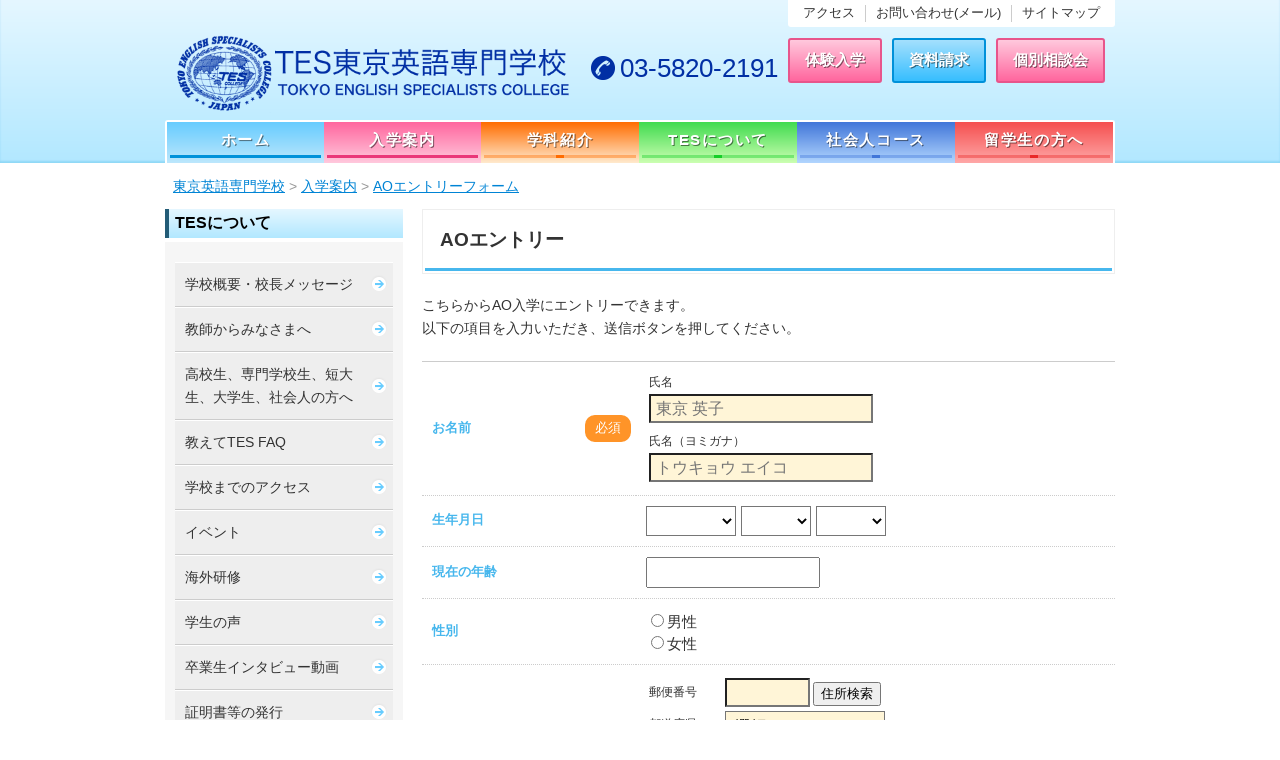

--- FILE ---
content_type: text/html; charset=UTF-8
request_url: https://www.tes.ac.jp/enroll/aoentry?frompage=37858
body_size: 8665
content:
<!DOCTYPE html>
<html>
<head>
<meta charset="UTF-8">
<meta http-equiv="X-UA-Compatible" content="IE=edge">
<meta name="viewport" content="width=device-width, user-scalable=no, maximum-scale=1, initial-scale=1, viewport-fit=cover">
<meta name="format-detection" content="telephone=no">
<meta name="description" content="AOエントリーはこちらから">
<meta name="SKYPE_TOOLBAR" content="SKYPE_TOOLBAR_PARSER_COMPATIBLE">
<meta property="og:title" content="AOエントリーフォーム - 東京英語専門学校・ビジネス教育学会">
<meta property="og:type" content="article">
<meta property="og:locale" content="ja_JP">
<meta property="og:url" content="https://www.tes.ac.jp/enroll/aoentry">
<meta property="og:site_name" content="東京英語専門学校・ビジネス教育学会">
<meta property="og:image" content="https://p1.ssl-cdn.jp/prj/img/social/ogp-logo.png?cache=20260120172559">
<meta property="og:description" content="AOエントリーはこちらから">
<title>AOエントリーフォーム - 東京英語専門学校・ビジネス教育学会</title>
<link rel="canonical" href="https://www.tes.ac.jp/enroll/aoentry">
<link rel="icon" type="image/x-icon" href="https://p1.ssl-cdn.jp/prj/img/site/favicon.ico?cache=20260120172559">
<link rel="shortcut icon" type="image/x-icon" href="https://p1.ssl-cdn.jp/prj/img/site/favicon.ico?cache=20260120172559">
<link rel="apple-touch-icon" href="https://p1.ssl-cdn.jp/prj/img/site/webclip.png?cache=20260120172559">
<link rel="apple-touch-icon-precomposed" href="https://p1.ssl-cdn.jp/prj/img/site/webclip.png?cache=20260120172559">
<link rel="stylesheet" media="all" href="https://p1.ssl-cdn.jp/share/css/theme/cache/two/dt-13-3.css?cache=20260120172559">
<style data-type="designset" data-color="13,3,47B7ED"></style>
<link rel="stylesheet" media="all" href="https://p1.ssl-cdn.jp/share/css/theme/cache/ct-13-3.css?cache=20260120172559">
<style data-type="content" data-color="13,3,47B7ED"></style>
<link rel="stylesheet" media="all" href="https://p1.ssl-cdn.jp/var/data/u/00/f328b003453/css/site.css?cache=1500464731">
<script type="text/javascript" src="https://p1.ssl-cdn.jp/share/js/lib/jquery/versions/jquery-1.9.1.min.js?cache=20260120172559"></script>
<script type="text/javascript" src="https://p1.ssl-cdn.jp/share/js/app/Config/viewer-require.js?cache=20260120172559"></script>
<script type="text/javascript">
    require.urlArgs = 'cache=20260120172559';
    require.baseUrl = 'https://p1.ssl-cdn.jp/share/js';
</script>
<script type="text/javascript" src="https://p1.ssl-cdn.jp/share/js/lib/require/require.js?cache=20260120172559"></script>
<script type="application/ld+json">{"@context":"https:\/\/schema.org","@type":"BreadcrumbList","itemListElement":[{"@type":"ListItem","position":1,"name":"東京英語専門学校","item":"https:\/\/www.tes.ac.jp\/"},{"@type":"ListItem","position":2,"name":"入学案内","item":"https:\/\/www.tes.ac.jp\/enroll"},{"@type":"ListItem","position":3,"name":"AOエントリーフォーム","item":"https:\/\/www.tes.ac.jp\/enroll\/aoentry?frompage=63997"}]}</script>
 <script src="https://ssl.google-analytics.com/urchin.js"
type="text/javascript">
</script>
<script type="text/javascript">
_uacct = "UA-3206327-1";
urchinTracker();
</script></head>
<body class="page-body dt-13-3 device-pc" data-page-id="63997" data-url="/enroll/aoentry" data-id-path="/20038/20046/63997/" data-http-root="http://www.tes.ac.jp" data-https-root="https://www.tes.ac.jp" data-max-width="950" data-site-ssl="1" data-sub-domain="tes" style="">
<script>(function() {if (document.addEventListener) {    if ($(document).data("disable-click") === undefined) {        $(document).data("disable-click", "1");    }    document.addEventListener("click", function (evt) {        if ($(document).data("disable-click") == "1") {            evt.stopPropagation(); evt.preventDefault();            return false;        };    }, true);}var width=$(window).width()|$(document).width();$("body").addClass(width>=1024?"width-large":(width>=768?"width-medium":"width-small"));if (navigator.userAgent.toLowerCase().indexOf("mac os x") != -1    && navigator.userAgent.toLowerCase().indexOf("iphone os") == -1    && "ontouchstart" in window) {    $("body").removeClass("device-pc device-tablet device-sphone").addClass("device-tablet");}})();</script>
<div class="layout-page">

<!-- HEADER -->
<header class="layout-header">

    <!-- BLOCK -->
    <div data-block-id="312022" class="block block-Html ">
        <div class="b-body">
            <div class="part part-Html">
                <div class="piece piece-Html"><link rel="stylesheet" media="all" href="https://p1.ssl-cdn.jp/var/data/u/00/f328b003453/usr/TES/tes.css"></div>
            </div>
        </div>
    </div>
    <!-- BLOCK -->

    <!-- BLOCK -->
    <div data-block-id="312020" class="block block-HeaderSet1 ">
        <div class="b-body">
            <div class="part part-HeaderSet1">
                <div class="unit1">
                
                <ul class="piece piece-SubMenu SetItem3">
                    <li><a href="https://www.tes.ac.jp/about_us/access" title="学校までのアクセス">アクセス</a>                    </li>
                    <li><a href="mailto:info@tes.ac.jp" title="info@tes.ac.jp">お問い合わせ(メール)</a>                    </li>
                    <li><a href="https://www.tes.ac.jp/sitemap" title="サイトマップ">サイトマップ</a>                    </li>
                </ul>

                </div>
                <div class="unit2">
                <h1><div class="piece piece-Image"><a href="https://www.tes.ac.jp/" title="トップページ"><img src="https://p1.ssl-cdn.jp/var/data/u/00/f328b003453/img/2d/2d973f90225774f072cb44f6cfb37def.png.webp" alt="TES東京英語専門学校"></a></div></h1>
<div class="menu">                <div class="tel">
                <div class="piece piece-Phone"><span itemprop="tel">03-5820-2191</span></div>
                <p class="piece piece-PlainText" ></p>
                    </div>
                <div class="button">
                <ul class="piece piece-ButtonList SetItem3">
                    <li><a href="https://www.tes.ac.jp/experience" title="体験入学について" target="_blank" rel="noopener">体験入学</a>                    </li>
                    <li><a href="https://www.tes.ac.jp/request?frompage=63997" title="資料請求" target="_blank" rel="noopener" data-ssl-page="1">資料請求</a>                    </li>
                    <li><a href="https://www.tes.ac.jp/school_kengaku" title="個別相談会" target="_blank" rel="noopener">個別相談会</a>                    </li>
                </ul>
</div>
                </div>
                <div class="trigger" ><div><a href=""><span>MENU</span></a></div></div>
                </div>
                <div class="unit3">
                </div>
                <div class="unit4">
                
                <ul class="piece piece-GlobalMenu SetItem6">
                    <li><a href="http://www.tes.ac.jp/" title="http://www.tes.ac.jp/">ホーム</a>                    </li>
                    <li><a href="https://www.tes.ac.jp/enroll" class="close">入学案内</a>
                        <div>
                        <ul>
                            <li><a href="https://www.tes.ac.jp/enroll" title="入学案内">入学案内</a>                            </li>
                            <li><a href="https://www.tes.ac.jp/enroll/aoentry?frompage=63997" title="AOエントリーフォーム" data-ssl-page="1">AOエントリーフォーム</a>                            </li>
                            <li><a href="https://www.tes.ac.jp/enroll/scholarship" title="TES特別減免制度・奨学金制度">TES特別減免制度・奨学金制度</a>                            </li>
                            <li><a href="https://www.tes.ac.jp/enroll/support" title="就職支援">就職支援</a>                            </li>
                        </ul>
                        </div>
                    </li>
                    <li><a href="https://www.tes.ac.jp/course" class="close">学科紹介</a>
                        <div>
                        <ul>
                            <li><a href="https://www.tes.ac.jp/course" title="学科紹介">学科紹介</a>                            </li>
                            <li><a href="https://www.tes.ac.jp/course/english" title="英語専門本科英会話専攻">英語専門本科英会話専攻</a>                            </li>
                            <li><a href="https://www.tes.ac.jp/course/abroad" title="英語専門本科海外留学専攻">英語専門本科海外留学専攻</a>                            </li>
                            <li><a href="https://www.tes.ac.jp/course/interpreter" title="英語専門本科通訳専攻">英語専門本科通訳専攻</a>                            </li>
                            <li><a href="https://www.tes.ac.jp/course/business" title="総合ビジネス科国際ビジネスⅠ専攻">総合ビジネス科国際ビジネスⅠ専攻</a>                            </li>
                            <li><a href="https://www.tes.ac.jp/course/business-international" title="総合ビジネス科国際ビジネスⅡ専攻">総合ビジネス科国際ビジネスⅡ専攻</a>                            </li>
                        </ul>
                        </div>
                    </li>
                    <li><a href="https://www.tes.ac.jp/about_us" class="close">TESについて</a>
                        <div>
                        <ul>
                            <li><a href="https://www.tes.ac.jp/about_us" title="TESについて">TESについて</a>                            </li>
                            <li><a href="https://www.tes.ac.jp/about_us/message" title="教師からみなさまへ">教師からみなさまへ</a>                            </li>
                            <li><a href="https://www.tes.ac.jp/about_us/infomation" title="高校生、専門学校生、短大生、大学生、社会人の方へ">高校生、専門学校生、短大生、大学生、社会人の方へ</a>                            </li>
                            <li><a href="https://www.tes.ac.jp/about_us/faq" title="教えてTES FAQ">教えてTES FAQ</a>                            </li>
                            <li><a href="https://www.tes.ac.jp/about_us/access" title="学校までのアクセス">学校までのアクセス</a>                            </li>
                            <li><a href="https://www.tes.ac.jp/about_us/event" title="イベント">イベント</a>                            </li>
                            <li><a href="https://www.tes.ac.jp/about_us/studyabroad" title="海外研修">海外研修</a>                            </li>
                            <li><a href="https://www.tes.ac.jp/about_us/voices" title="学生の声">学生の声</a>                            </li>
                            <li><a href="https://www.tes.ac.jp/about_us/interview" title="卒業生インタビュー動画">卒業生インタビュー動画</a>                            </li>
                        </ul>
                        </div>
                    </li>
                    <li><a href="https://www.tes.ac.jp/businessp" class="close">社会人コース</a>
                        <div>
                        <ul>
                            <li><a href="https://www.tes.ac.jp/businessp" title="社会人コース">社会人コース</a>                            </li>
                            <li><a href="https://www.tes.ac.jp/businessp/writing" title="英文法コース">英文法コース</a>                            </li>
                            <li><a href="https://www.tes.ac.jp/businessp/toiec_test" title="TOEICコース">TOEICコース</a>                            </li>
                            <li><a href="https://www.tes.ac.jp/businessp/communication" title="ビジネス英語コース">ビジネス英語コース</a>                            </li>
                            <li><a href="https://www.tes.ac.jp/businessp/toiec_master" title="英語特別コース">英語特別コース</a>                            </li>
                            <li><a href="https://www.tes.ac.jp/businessp/private" title="個人レッスン">個人レッスン</a>                            </li>
                            <li><a href="https://www.tes.ac.jp/businessp/dispatch" title="法人向け英語講師派遣">法人向け英語講師派遣</a>                            </li>
                        </ul>
                        </div>
                    </li>
                    <li><a href="https://www.tes.ac.jp/international" title="留学生の方へ">留学生の方へ</a>                    </li>
                </ul>

                </div>
                <div class="unit5">
                
                <ul class="piece piece-SphoneMenu">
                    <li><a href="https://www.tes.ac.jp/about_us/access" title="学校までのアクセス" class="access">アクセス</a>
                    </li>
                    <li><a href="https://www.tes.ac.jp/experience" title="体験入学について" class="mail">体験入学</a>
                    </li>
                    <li><a href="https://www.tes.ac.jp/request?frompage=63997" title="資料請求" data-ssl-page="1" class="handout">資料請求</a>
                    </li>
                    <li><a href="https://www.tes.ac.jp/school_kengaku" title="個別相談会" class="mail">個別相談会</a>
                    </li>
                    <li><a href="tel:03-5820-2191" title="03-5820-2191" class="tel">電話</a>
                    </li>
                </ul>

                <div class="piece piece-CustomSearch""></div>
                <div class="piece piece-DismissButton"></div>
                </div>
                <div class="TriggerMenu" data-triggermenu></div>
                <div class="MobileCv"></div>
            </div>
        </div>
    </div>
    <!-- BLOCK -->

</header>
<!-- HEADER -->

<!-- BODY-HEADER -->
<div class="layout-body-header ct-13-3 device-pc width-large">

    <!-- BLOCK -->
    <div data-block-id="577526" class="block block-Breadcrumb ">
        <div class="b-body">
            <div class="part part-Breadcrumb">
                <span class="piece piece-Breadcrumb"><a href="https://www.tes.ac.jp/" title="トップページ"><span title="東京英語専門学校">東京英語専門学校</span></a> <span class="delimiter">&#x3e;</span> <span><a href="https://www.tes.ac.jp/enroll" title="入学案内"><span title="入学案内">入学案内</span></a> <span class="delimiter">&#x3e;</span> <span><a href="https://www.tes.ac.jp/enroll/aoentry?frompage=63997" title="AOエントリーフォーム" data-ssl-page="1"><span title="AOエントリーフォーム">AOエントリーフォーム</span></a></span></span></span>
            </div>
        </div>
    </div>
    <!-- BLOCK -->

</div>
<!-- BODY-HEADER -->

<div class="layout-body layout-two-col-a">

<!-- CONTENTS -->
<div class="layout-contents ct-13-3 device-pc width-large">

    <!-- BLOCK -->
    <div data-block-id="577522" class="block block-Heading ">
        <h1 class="part part-Heading">
            <span class="piece piece-Heading">AOエントリー</span>
        </h1>
    </div>
    <!-- BLOCK -->

    <!-- BLOCK -->
    <div data-block-id="577523" class="block block-RichText ">
        <div class="b-body">
            <div class="part part-RichText">
                <div class="piece piece-RichText RichText">こちらからAO入学にエントリーできます。<br>以下の項目を入力いただき、送信ボタンを押してください。</div>

            </div>
        </div>
    </div>
    <!-- BLOCK -->

    <!-- BLOCK -->
    <div data-block-id="577521" class="block block-Form ">
<form action="?step=form" method="POST"><input type="hidden" name="data[_csrf_token_]" value="aacfcc9b45f40a168c2e1a8e5232c225"><table class="input"><tbody>            <tr class="part part-FormName">
                <th><label for="">お名前</label><span class="required">必須</span></th><td><p class="definition"></p><div class="input"><table><tr><th><label>氏名</label></th></tr><tr><td><input type="text" name="data[post][47c09d106071c7ace7030a0e50251086][name]" value="" placeholder="東京 英子　" required maxlength="50" data-required="1"></td></tr></table><table><tr><th><label>氏名（ヨミガナ）</label></th></tr><tr><td><input type="text" name="data[post][47c09d106071c7ace7030a0e50251086][nameKana]" value="" placeholder="トウキョウ エイコ" required maxlength="50" data-required="1"></td></tr></table></div><p class="comment"></p></td>
            </tr>
            <tr class="part part-FormBirthday">
                <th><span>生年月日</span></th><td><p class="definition"></p><div class="input"><label><select name="data[post][ac8c0ce6d14faf5bce377eaefcf68a27][y]"><option value="1900">1900年</option><option value="1901">1901年</option><option value="1902">1902年</option><option value="1903">1903年</option><option value="1904">1904年</option><option value="1905">1905年</option><option value="1906">1906年</option><option value="1907">1907年</option><option value="1908">1908年</option><option value="1909">1909年</option><option value="1910">1910年</option><option value="1911">1911年</option><option value="1912">1912年</option><option value="1913">1913年</option><option value="1914">1914年</option><option value="1915">1915年</option><option value="1916">1916年</option><option value="1917">1917年</option><option value="1918">1918年</option><option value="1919">1919年</option><option value="1920">1920年</option><option value="1921">1921年</option><option value="1922">1922年</option><option value="1923">1923年</option><option value="1924">1924年</option><option value="1925">1925年</option><option value="1926">1926年</option><option value="1927">1927年</option><option value="1928">1928年</option><option value="1929">1929年</option><option value="1930">1930年</option><option value="1931">1931年</option><option value="1932">1932年</option><option value="1933">1933年</option><option value="1934">1934年</option><option value="1935">1935年</option><option value="1936">1936年</option><option value="1937">1937年</option><option value="1938">1938年</option><option value="1939">1939年</option><option value="1940">1940年</option><option value="1941">1941年</option><option value="1942">1942年</option><option value="1943">1943年</option><option value="1944">1944年</option><option value="1945">1945年</option><option value="1946">1946年</option><option value="1947">1947年</option><option value="1948">1948年</option><option value="1949">1949年</option><option value="1950">1950年</option><option value="1951">1951年</option><option value="1952">1952年</option><option value="1953">1953年</option><option value="1954">1954年</option><option value="1955">1955年</option><option value="1956">1956年</option><option value="1957">1957年</option><option value="1958">1958年</option><option value="1959">1959年</option><option value="1960">1960年</option><option value="1961">1961年</option><option value="1962">1962年</option><option value="1963">1963年</option><option value="1964">1964年</option><option value="1965">1965年</option><option value="1966">1966年</option><option value="1967">1967年</option><option value="1968">1968年</option><option value="1969">1969年</option><option value="1970">1970年</option><option value="1971">1971年</option><option value="1972">1972年</option><option value="1973">1973年</option><option value="1974">1974年</option><option value="1975">1975年</option><option value="1976">1976年</option><option value="1977">1977年</option><option value="1978">1978年</option><option value="1979">1979年</option><option value="1980">1980年</option><option value="1981">1981年</option><option value="1982">1982年</option><option value="1983">1983年</option><option value="1984">1984年</option><option value="1985">1985年</option><option value="1986">1986年</option><option value="1987">1987年</option><option value="1988">1988年</option><option value="1989">1989年</option><option value="1990">1990年</option><option value="1991">1991年</option><option value="1992">1992年</option><option value="1993">1993年</option><option value="1994">1994年</option><option value="1995">1995年</option><option value="1996">1996年</option><option value="1997">1997年</option><option value="1998">1998年</option><option value="1999">1999年</option><option value="" selected></option><option value="2000">2000年</option><option value="2001">2001年</option><option value="2002">2002年</option><option value="2003">2003年</option><option value="2004">2004年</option><option value="2005">2005年</option><option value="2006">2006年</option><option value="2007">2007年</option><option value="2008">2008年</option><option value="2009">2009年</option><option value="2010">2010年</option><option value="2011">2011年</option><option value="2012">2012年</option><option value="2013">2013年</option><option value="2014">2014年</option><option value="2015">2015年</option><option value="2016">2016年</option><option value="2017">2017年</option><option value="2018">2018年</option><option value="2019">2019年</option><option value="2020">2020年</option><option value="2021">2021年</option><option value="2022">2022年</option><option value="2023">2023年</option><option value="2024">2024年</option><option value="2025">2025年</option><option value="2026">2026年</option></select></label><label><select name="data[post][ac8c0ce6d14faf5bce377eaefcf68a27][m]"><option value="" selected></option><option value="1">1月</option><option value="2">2月</option><option value="3">3月</option><option value="4">4月</option><option value="5">5月</option><option value="6">6月</option><option value="7">7月</option><option value="8">8月</option><option value="9">9月</option><option value="10">10月</option><option value="11">11月</option><option value="12">12月</option></select></label><label><select name="data[post][ac8c0ce6d14faf5bce377eaefcf68a27][d]"><option value="" selected></option><option value="1">1日</option><option value="2">2日</option><option value="3">3日</option><option value="4">4日</option><option value="5">5日</option><option value="6">6日</option><option value="7">7日</option><option value="8">8日</option><option value="9">9日</option><option value="10">10日</option><option value="11">11日</option><option value="12">12日</option><option value="13">13日</option><option value="14">14日</option><option value="15">15日</option><option value="16">16日</option><option value="17">17日</option><option value="18">18日</option><option value="19">19日</option><option value="20">20日</option><option value="21">21日</option><option value="22">22日</option><option value="23">23日</option><option value="24">24日</option><option value="25">25日</option><option value="26">26日</option><option value="27">27日</option><option value="28">28日</option><option value="29">29日</option><option value="30">30日</option><option value="31">31日</option></select></label></div><p class="comment"></p></td>
            </tr>
            <tr class="part part-FormOneLineText">
                <th><label for="">現在の年齢</label></th><td><p class="definition"></p><div class="input"><input type="text" name="data[post][f9558c5cefde946b098154b8a007e21c]" value="" maxlength="50" data-required="0"></div><p class="comment"></p></td>
            </tr>
            <tr class="part part-FormSex">
                <th><label for="">性別</label></th><td><p class="definition"></p><div class="input"><ul><li><label><input type="radio" name="data[post][154a11ddae6c59a2de608992dffd423f]" value="1">男性</label></li><li><label><input type="radio" name="data[post][154a11ddae6c59a2de608992dffd423f]" value="2">女性</label></li></ul></div><p class="comment"></p></td>
            </tr>
            <tr class="part part-FormAddress">
                <th><span>住所</span><span class="required">必須</span></th><td><p class="definition"></p><div class="input"><script src="https://ajaxzip3.github.io/ajaxzip3.js" charset="UTF-8"></script><table><tr><th><label for="">郵便番号</label></th><td><input type="text" name="data[post][f8f953c713348a7a36e59bfab331e115][zip_code]" value="" required maxlength="8" class="zip_code" data-required="1"> <button type="button" onclick="AjaxZip3.zip2addr('data[post][f8f953c713348a7a36e59bfab331e115][zip_code]', '', 'data[post][f8f953c713348a7a36e59bfab331e115][pref_code]', 'data[post][f8f953c713348a7a36e59bfab331e115][city]')">住所検索</button></td></tr><tr><th><label for="">都道府県</label></th><td><select name="data[post][f8f953c713348a7a36e59bfab331e115][pref_code]" required data-required="1"><option value="" selected>選択してください</option><option value="1">北海道</option><option value="2">青森県</option><option value="3">岩手県</option><option value="4">宮城県</option><option value="5">秋田県</option><option value="6">山形県</option><option value="7">福島県</option><option value="8">茨城県</option><option value="9">栃木県</option><option value="10">群馬県</option><option value="11">埼玉県</option><option value="12">千葉県</option><option value="13">東京都</option><option value="14">神奈川県</option><option value="15">新潟県</option><option value="16">富山県</option><option value="17">石川県</option><option value="18">福井県</option><option value="19">山梨県</option><option value="20">長野県</option><option value="21">岐阜県</option><option value="22">静岡県</option><option value="23">愛知県</option><option value="24">三重県</option><option value="25">滋賀県</option><option value="26">京都府</option><option value="27">大阪府</option><option value="28">兵庫県</option><option value="29">奈良県</option><option value="30">和歌山県</option><option value="31">鳥取県</option><option value="32">島根県</option><option value="33">岡山県</option><option value="34">広島県</option><option value="35">山口県</option><option value="36">徳島県</option><option value="37">香川県</option><option value="38">愛媛県</option><option value="39">高知県</option><option value="40">福岡県</option><option value="41">佐賀県</option><option value="42">長崎県</option><option value="43">熊本県</option><option value="44">大分県</option><option value="45">宮崎県</option><option value="46">鹿児島県</option><option value="47">沖縄県</option></select></td></tr><tr><th><label for="">市区町村</label></th><td><input type="text" name="data[post][f8f953c713348a7a36e59bfab331e115][city]" value="" required maxlength="50" data-required="1"></td></tr><tr><th><label for="">番地・建物名</label></th><td><input type="text" name="data[post][f8f953c713348a7a36e59bfab331e115][number]" value="" required maxlength="50" data-required="1"></td></tr></table></div><p class="comment"></p></td>
            </tr>
            <tr class="part part-FormPhone">
                <th><label for="">電話番号</label><span class="required">必須</span></th><td><p class="definition"></p><div class="input"><input type="tel" name="data[post][04f43f1792d019ab55d60d746a110dda]" value="" maxlength="50" required data-required="1"></div><p class="comment">携帯の電話番号でもかまいません。</p></td>
            </tr>
            <tr class="part part-FormMail">
                <th><label for="">eメール</label></th><td><p class="definition"></p><div class="input"><input type="email" name="data[post][da3fff46df06234acbebbed41e400ff1]" value="" placeholder="user@example.com" data-required="0"></div><p class="comment"></p></td>
            </tr>
            <tr class="part part-FormOneLineText">
                <th><label for="">最終学歴</label><span class="required">必須</span></th><td><p class="definition">大学・専門学校・高校まで分かるように学校名を入力してください。</p><div class="input"><input type="text" name="data[post][9362b7983988df03b4cc41948c5f05c2]" value="" maxlength="50" required data-required="1"></div><p class="comment">高等学校卒業程度認定試験合格者は「高認」大学入学資格検定合格者は「大検」と入力してください。</p></td>
            </tr>
            <tr class="part part-FormRadioButton">
                <th><label for="">卒業・卒業見込み</label><span class="required">必須</span></th><td><p class="definition">入力した最終学歴の学校について下記より選択してください。</p><div class="input"><ul><li><label><input type="radio" name="data[post][1544601ba14b01bce9b5cb237cd260c9]" value="卒業">卒業</label></li><li><label><input type="radio" name="data[post][1544601ba14b01bce9b5cb237cd260c9]" value="卒業見込み">卒業見込み</label></li><li><label><input type="radio" name="data[post][1544601ba14b01bce9b5cb237cd260c9]" value="高認または大検">高認または大検</label></li><li><label><input type="radio" name="data[post][1544601ba14b01bce9b5cb237cd260c9]" value="中退">中退</label></li></ul></div><p class="comment"></p></td>
            </tr>
            <tr class="part part-FormRadioButton">
                <th><label for="">希望のエントリー課題</label></th><td><p class="definition">　</p><div class="input"><ul><li><label><input type="radio" name="data[post][8ddf8bc1ff4d43c4ee12b4041a198b73]" value="体験レッスン＋自己アピール文">体験レッスン＋自己アピール文</label></li><li><label><input type="radio" name="data[post][8ddf8bc1ff4d43c4ee12b4041a198b73]" value="体験レッスン2回受講">体験レッスン2回受講</label></li></ul></div><p class="comment">　</p></td>
            </tr>
            <tr class="part part-RichText">
                <td colspan="2"><div class="piece piece-RichText RichText"><span class="w-f-s-x-large"><span class="w-f-w-bold"><span class="w-f-c-blue"><br><br></span></span><span class="w-f-d-underline"><span class="w-f-w-bold"><span class="w-f-c-blue"></span></span></span></span><span class="w-f-s-x-large"><span class="w-f-d-underline"><span class="w-f-w-bold"><span class="w-f-c-blue">高等学校卒業見込み</span></span>の方へ</span><br><span class="w-f-c-lightgreen"><span class="w-f-w-bold"><br></span></span>AOエントリーには<span class="w-f-c-lightgreen"><span class="w-f-w-bold">保護者</span>(保証人)の<span class="w-f-w-bold">承諾</span></span>が必要です。<br>下記項目に<span class="w-f-c-red"><span class="w-f-w-bold"><span class="w-f-c-red">必ず</span></span><span class="w-f-c-blue"><span class="w-f-w-bold">入力</span></span></span>と<span class="w-f-c-blue"><span class="w-f-w-bold">チェック</span></span>をしてください。</span><span class="w-f-s-x-large"><br></span></div>
</td>
            </tr>
            <tr class="part part-FormAddingName">
                <th><label for="">保護者(保証人)氏名</label></th><td><p class="definition"></p><div class="input"><table><tr><th><label>氏名</label></th></tr><tr><td><input type="text" name="data[post][1ef317640bb40f92a8111ede64e92b9a][name]" value="" placeholder="東京 英一" maxlength="50" data-required="0"></td></tr></table></div><p class="comment"></p></td>
            </tr>
            <tr class="part part-FormCheckbox">
                <th><label for="">保護者(保証人)承諾</label></th><td><p class="definition"></p><div class="input"><ul><li><label><input type="checkbox" name="data[post][589beebe38e19a06fcd4cfc05dc6b342][]" value="承諾">承諾</label></li></ul></div><p class="comment"></p></td>
            </tr>
            <tr class="part part-RichText">
                <td colspan="2"><div class="piece piece-RichText RichText"><br><br><br>AOエントリー後、AO入学課題をクリア、審査で認定されると「AO入学認定証」が発行されます。<br>「AO入学認定証」がないと、AO入学での出願はできません。<br><br></div>
</td>
            </tr>
</tbody></table><div class="submit"><div class="voluntarily"><input type="checkbox" name="personalInfo" id="personalInfo" value="1" required><label for="personalInfo">個人情報の取り扱いについて同意する</label></div><div class="buttons"><div><button class="main">確認する</button></div></div></div></form>    </div>
    <!-- BLOCK -->

    <!-- BLOCK -->
    <div data-block-id="577525" class="block block-SetC ">
        <div class="b-body SetItem1 SetItemSmall1" data-set-item="1" data-set-item-small="1">
            <div class="part part-SetC pattern1">
                    <h2 class="piece piece-Heading">個人情報</h2>

                <div class="text">
                    <div class="piece piece-RichText RichText"><div class="w-a-left"><div class="w-a-left"><span class="w-f-w-bold">個人情報の取扱いについて</span><br>当校は個人情報保護法の趣旨を尊重します。
お客様により上記に記載された個人情報を資料送付以外の目的で利用することはありません。
またすべての個人情報をご本人の同意なく第三者に開示することはありません。<br><br><span class="w-f-w-bold">個人情報の利用目的</span><br>学校案内書、入学要項の送付
授業進行・カリキュラムなど、学務上の関係資料
当校または関係団体の特別講座の開講通知とその募集
当校または関連団体の行事などのDM</div></div></div>


                </div>
            </div>
        </div>
    </div>
    <!-- BLOCK -->

</div>
<!-- CONTENTS -->

<!-- NAVIGATION -->
<div class="layout-navigations">
<nav class="layout-navigation">

    <!-- BLOCK -->
    <div data-block-id="312024" class="block block-SetC ">
        <div class="b-head pattern1"><h1><span>TESについて</span></h1></div>
        <div class="b-body SetItem1 SetItemSmall1" data-set-item="1" data-set-item-small="1">
            <div class="part part-SetC pattern3">
                <div class="text">
                    
                <ul class="piece piece-VerticalList SetItem10">
                    <li><a href="https://www.tes.ac.jp/about_us" title="TESについて">学校概要・校長メッセージ</a>                    </li>
                    <li><a href="https://www.tes.ac.jp/about_us/message" title="教師からみなさまへ">教師からみなさまへ</a>                    </li>
                    <li><a href="https://www.tes.ac.jp/about_us/infomation" title="高校生、専門学校生、短大生、大学生、社会人の方へ">高校生、専門学校生、短大生、大学生、社会人の方へ</a>                    </li>
                    <li><a href="https://www.tes.ac.jp/about_us/faq" title="教えてTES FAQ">教えてTES FAQ</a>                    </li>
                    <li><a href="https://www.tes.ac.jp/about_us/access" title="学校までのアクセス">学校までのアクセス</a>                    </li>
                    <li><a href="https://www.tes.ac.jp/about_us/event" title="イベント">イベント</a>                    </li>
                    <li><a href="https://www.tes.ac.jp/about_us/studyabroad" title="海外研修" target="_blank" rel="noopener">海外研修</a>                    </li>
                    <li><a href="https://www.tes.ac.jp/about_us/voices" title="学生の声">学生の声</a>                    </li>
                    <li><a href="https://www.tes.ac.jp/about_us/interview" title="卒業生インタビュー動画" target="_blank" rel="noopener">卒業生インタビュー動画</a>                    </li>
                    <li><a href="https://www.tes.ac.jp/certificate" title="証明書等の発行" target="_blank" rel="noopener">証明書等の発行</a>                    </li>
                </ul>


                </div>
            </div>
        </div>
    </div>
    <!-- BLOCK -->

    <!-- BLOCK -->
    <div data-block-id="661839" class="block block-Html ">
        <div class="b-body">
            <div class="part part-Html">
                <div class="piece piece-Html"><a href="https://lin.ee/EwRzAHf"><img src="https://scdn.line-apps.com/n/line_add_friends/btn/ja.png" alt="友だち追加" height="36" border="0"></a></div>
            </div>
        </div>
    </div>
    <!-- BLOCK -->

    <!-- BLOCK -->
    <div data-block-id="312034" class="block block-VerticalList ">
        <div class="b-head pattern1"><h1><span>留学生の方へ</span></h1></div>
        <div class="b-body">
            <div class="part part-VerticalList">
                
                <ul class="piece piece-VerticalList SetItem2">
                    <li><a href="https://www.tes.ac.jp/international" title="留学生の方へ">留学生の方へ</a>                    </li>
                    <li><a href="https://www.tes.ac.jp/international#b-665181" title="https://www.tes.ac.jp/international#b-665181" target="_blank" rel="noopener">留学生ガイダンスビデオ</a>                    </li>
                </ul>

            </div>
        </div>
    </div>
    <!-- BLOCK -->

    <!-- BLOCK -->
    <div data-block-id="312025" class="block block-VerticalList ">
        <div class="b-head pattern1"><h1><span>個人情報</span></h1></div>
        <div class="b-body">
            <div class="part part-VerticalList">
                
                <ul class="piece piece-VerticalList SetItem1">
                    <li><a href="https://www.tes.ac.jp/page-133" title="個人情報">個人情報の取扱いについて</a>                    </li>
                </ul>

            </div>
        </div>
    </div>
    <!-- BLOCK -->

    <!-- BLOCK -->
    <div data-block-id="854695" class="block block-Image ">
        <div class="b-body SetItem1 SetItemSmall1">
            <div class="part part-Image">
                <div class="piece piece-Image"><a href="https://www.tes.ac.jp/bes" title="BES翻訳通信講座" target="_blank" rel="noopener"><img src="https://p1.ssl-cdn.jp/var/data/u/00/f328b003453/img/6a/6a88eaa1204870656ab6c6008309d2b1.jpeg.webp" alt="サンプル画像"></a></div>
            </div>
        </div>
    </div>
    <!-- BLOCK -->

    <!-- BLOCK -->
    <div data-block-id="809280" class="block block-Image ">
        <div class="b-body SetItem1 SetItemSmall1">
            <div class="part part-Image">
                <div class="piece piece-Image"><a href="https://www.tes.ac.jp/ikebana" title="TESいけばな講座" target="_blank" rel="noopener"><img src="https://p1.ssl-cdn.jp/var/data/u/00/f328b003453/img/41/418fda19b596a8603fbe591e7b176f13.jpeg.webp" alt="サンプル画像"></a></div>
            </div>
        </div>
    </div>
    <!-- BLOCK -->

</nav>
</div>
<!-- NAVIGATION -->

</div>

<!-- BODY-FOOTER -->
<div class="layout-body-footer ct-13-3 device-pc width-large">

    <!-- BLOCK -->
    <div data-block-id="577524" class="block block-PageTop ">
        <div class="b-body">
            <div class="part part-PageTop">
                <div class="piece piece-PageTop a-right" ><a href="#Top" data-tag-name="backTop">▲ページTOP</a></div>
            </div>
        </div>
    </div>
    <!-- BLOCK -->

</div>
<!-- BODY-FOOTER -->

<!-- FOOTER -->
<footer class="layout-footer">

    <!-- BLOCK -->
    <div data-block-id="312019" class="block block-SitemapFooter ">
        <div class="b-body">
            <div class="part part-SitemapFooter">
                
                <ul class="piece piece-Sitemap SetItem16">
                    <li><a href="https://www.tes.ac.jp/news" title="ニュース">ニュース</a>                    </li>
                    <li><a href="https://www.tes.ac.jp/about_us" title="TESについて">TESについて</a>                    </li>
                    <li><a href="https://www.tes.ac.jp/curriculum" title="カリキュラム">カリキュラム</a>                    </li>
                    <li><a href="https://www.tes.ac.jp/course" title="学科紹介">学科紹介</a>                    </li>
                    <li><a href="https://www.tes.ac.jp/enroll" title="入学案内">入学案内</a>                    </li>
                    <li><a href="https://www.tes.ac.jp/experience" title="体験入学について">体験入学について</a>                    </li>
                    <li><a href="https://www.tes.ac.jp/school_kengaku" title="個別相談会">個別相談会</a>                    </li>
                    <li><a href="https://www.tes.ac.jp/request?frompage=63997" title="資料請求" data-ssl-page="1">資料請求</a>                    </li>
                    <li><a href="https://www.tes.ac.jp/eligibility" title="在留資格">在留資格</a>                    </li>
                    <li><a href="https://www.tes.ac.jp/certificate" title="証明書等の発行">証明書等の発行</a>                    </li>
                    <li><a href="https://www.tes.ac.jp/businessp" title="社会人コース">社会人コース</a>                    </li>
                    <li><a href="https://www.tes.ac.jp/international" title="留学生の方へ">留学生の方へ</a>                    </li>
                    <li><a href="https://www.tes.ac.jp/page-133" title="個人情報">個人情報</a>                    </li>
                    <li><a href="https://www.tes.ac.jp/sitemap" title="サイトマップ">サイトマップ</a>                    </li>
                    <li><a href="https://www.tes.ac.jp/bes" title="BES翻訳通信講座">BES翻訳通信講座</a>                    </li>
                    <li><a href="https://www.tes.ac.jp/ikebana" title="TESいけばな講座">TESいけばな講座</a>                    </li>
                </ul>

            </div>
        </div>
    </div>
    <!-- BLOCK -->

    <!-- BLOCK -->
    <div data-block-id="312021" class="block block-Html ">
        <div class="b-body">
            <div class="part part-Html">
                <div class="piece piece-Html"><address id="foot_add">
<ul>
<li class="li_logo"><img src="https://p1.ssl-cdn.jp/var/data/u/00/f328b003453/usr/TES/logo_min.png" alt="TES東京英語専門学校"></li>
<li class="li_btn panf"><div class="button"><a href="http://www.tes.ac.jp/request">資料請求</a></div></li>
<li class="li_btn"><div class="button"><a href="http://www.tes.ac.jp/enroll/experience">体験入学</a></div></li</ul>
</address></div>
            </div>
        </div>
    </div>
    <!-- BLOCK -->

    <!-- BLOCK -->
    <div data-block-id="312018" class="block block-Copyright ">
        <div class="b-body">
            <div class="part part-Copyright">
                <div class="piece piece-Copyright"><p>(c)Copyright 2014 TOKYO ENGLISH SPECIALISTS COLLEGE  All Rights Reserved.</p></div>
            </div>
        </div>
    </div>
    <!-- BLOCK -->

</footer>
<!-- FOOTER -->

</div>
<script type="text/javascript">
require(['app/Viewer/Start'], function (Start) {
Start.ViewerRouter.Viewer.useScripts(["PageTop","VerticalList","Sitemap","ButtonList"], 'piece');
Start.ViewerRouter.Viewer.useScripts(["HeaderSet1"], 'part');
Start.ViewerRouter.Viewer.useScripts(["Set"], 'block');
Start.ViewerRouter.Init();
});</script>
</body>
</html>


--- FILE ---
content_type: text/css
request_url: https://p1.ssl-cdn.jp/share/css/theme/cache/ct-13-3.css?cache=20260120172559
body_size: 29088
content:
/*
  for designset, styleId = 3
  vars: .ct-13-3, 13, 3
*/


/**
 *
 * base decoration
 *
 **/
.ct-13-3 {
    color: #333333;
}
.ct-13-3.page-body{
    background: #FFFFFF;
}
.ct-13-3 a {
    color: #0099e5;
}


/**
 *
 * layout decoration
 *
 **/
/* responsive */
.ct-13-3.width-large .layout-body.theme-nav-left .layout-navigations.primary .layout-navigation,
.ct-13-3.width-large .layout-body.theme-nav-left.layout-two-col-a .layout-navigations .layout-navigation,
.ct-13-3.width-large .layout-body.theme-nav-right .layout-navigations.secondary .layout-navigation,
.ct-13-3.width-large .layout-body.theme-nav-right.layout-two-col-b .layout-navigations .layout-navigation,
.ct-13-3.width-medium .layout-body.theme-nav-left .layout-navigations.primary .layout-navigation,
.ct-13-3.width-medium .layout-body.theme-nav-left.layout-two-col-a .layout-navigations .layout-navigation,
.ct-13-3.width-medium .layout-body.theme-nav-right .layout-navigations.secondary .layout-navigation,
.ct-13-3.width-medium .layout-body.theme-nav-right.layout-two-col-b .layout-navigations .layout-navigation {
    background-color: #FFFFFF;
    padding: 5px;
}
.ct-13-3.width-small .layout-body {
    margin: 0;
}
.ct-13-3.width-small .layout-body .layout-contents {
    position: relative;
    z-index: 1;
    box-shadow: 0px 3px 3px rgba(0,0,0,0.2);
}
.ct-13-3.width-small .layout-body .layout-navigations {
    background-color: #e5f7ff;
}
.ct-13-3.width-small .layout-footer {
    background-color: #e5f7ff;
     padding: 0;
}

/**
 *
 * block decoration
 *
 **/
.ct-13-3 .block {
    font-family: 'ヒラギノ角ゴ ProN', 'Hiragino Kaku Gothic ProN', 'メイリオ', 'Meiryo', sans-serif;
}
.ct-13-3 .block .b-head {
}
.ct-13-3 .block .b-head h1 {
    margin: 0;
    font-size: 100%;
    font-weight: normal;
}
.ct-13-3 .block .b-head h1 span {
}
.ct-13-3 .block .b-head h1 span a {
    display: block;
    text-decoration: none;
    color: inherit;
}
.ct-13-3 .block .b-head.pattern1 {
}
.ct-13-3 .block .b-head.pattern1 h1 {
    border-left: 4px solid #336680;
    background: #66CCFF;
    padding: 4px 4px 4px 6px;
    text-align: left;
    color: #ffffff;
}
.ct-13-3 .block .b-head.pattern1 h1 span a {
    margin: -4px -4px -4px -6px;
    padding: 4px 4px 4px 6px;
}
.ct-13-3 .block .b-head.pattern2 {
}
.ct-13-3 .block .b-head.pattern2 h1 {
    position: relative;
    background-color: #F6F6F6;
    padding: 7px 10px 7px 14px;
}
.ct-13-3 .block .b-head.pattern2 h1 span a {
    margin: -7px -10px -7px -14px;
    padding: 7px 10px 7px 14px;
}
.ct-13-3 .block .b-head.pattern2 h1:before {
    display: block;
    position: absolute;
    top: 0;
    left: 0;
    bottom: 0;
    background-color: #4489ab;
    width: 4px;
    content:"";
}
.ct-13-3 .block .b-head.pattern3 {
}
.ct-13-3 .block .b-head.pattern3 h1 {
    border-bottom: #66CCFF 2px solid;
    background-color: #F6F6F6;
    padding: 6px;
}
.ct-13-3 .block .b-head.pattern3 h1 span {
}
.ct-13-3 .block .b-head.pattern3 h1 span a {
    margin: -6px;
    padding: 6px;
}
.ct-13-3 .block .b-body {
}
/* responsive */
.ct-13-3.width-small .layout-navigation .block.close .b-head h1:after {
    display: block;
    position: absolute;
    top: 50%;
    right: 5px;
    bottom: auto;
    left: auto;
    z-index: 1;
    margin: -9px 0 0 0;
    content: "";
    width: 18px;
    height: 18px;
    background-image: url("[data-uri]");
    background-size: 18px 18px;
}
.ct-13-3.width-small .layout-navigation .block.open .b-head h1:after {
    display: block;
    position: absolute;
    top: 50%;
    right: 5px;
    bottom: auto;
    left: auto;
    z-index: 1;
    margin: -9px 0 0 0;
    content: "";
    width: 18px;
    height: 18px;
    background-image: url("[data-uri]");
    background-size: 18px 18px;
}

/*
 * _common
 */
.ct-13-3 .piece article.pattern1 {
}
.ct-13-3 .piece article.pattern1 header {
    font-size: 90%;
}
.ct-13-3 .piece article.pattern1 header h1 {
    margin: 0;
    border-top: #EEEEEE 1px solid;
    background-color: #FFFFFF;
    background-image: -webkit-linear-gradient(-90deg,rgb(255,255,255) 0%,rgb(238,238,238) 100%);
    background-image: linear-gradient(180deg,rgb(255,255,255) 0%,rgb(238,238,238) 100%);
    padding: 10px 15px;
    font-size: 120%;
    font-weight: normal;
}
.ct-13-3 .piece article.pattern1 header h1 span {
}
.ct-13-3 .piece article.pattern1 header div {
    background-color: #66CCFF;
    overflow: hidden;
    text-align: right;
}
.ct-13-3 .piece article.pattern1 header div span.category {
    display: inline-block;
    margin: 5px;
    border-radius: 15px;
    background-color: #CCCCCC;
    padding: 3px 10px;
    text-align: center;
}
.ct-13-3 .piece article.pattern1 header div time {
    display: inline-block;
    margin: 5px;
    padding: 3px 5px;
    white-space: nowrap;
    color: #FFFFFF;
}
.ct-13-3 .block .b-body .part .piece ul.paging {
    background-color: #EEEEEE;
}
.ct-13-3 .piece-Button a {
    color: inherit;
}
.ct-13-3 .piece-SlideShow ol.index li a:hover:after,
.ct-13-3 .piece-SlideShow ol.index li.active a:after {
    margin: -6px 0 0 -6px;
    padding: 1px;
    -webkit-border-radius: 10px;
}
.ct-13-3 .piece-Table {
}
.ct-13-3 .piece-Table caption {
    font-size: 90%;
}
.ct-13-3 .piece-Table thead th,
.ct-13-3 .piece-Table tbody th {
    font-size: 90%;
    font-weight: normal;
}
.ct-13-3 .piece-Table thead th a {
    color: inherit;
}
.ct-13-3 .piece-Table.pattern1 {
}
.ct-13-3 .piece-Table.pattern1 caption {
    background: #4489ab;
    padding: 5px;
    color: #FFFFFF;
}
.ct-13-3 .piece-Table.pattern1 thead th {
    border-color: #CCCCCC;
    background: #79D2FF;
    padding: 5px;
    color: #FFFFFF;
}
.ct-13-3 .piece-Table.pattern1 tbody th {
    border-color: #CCCCCC;
    background-color: #FFFFFF;
    padding: 5px;
}
.ct-13-3 .piece-Table.pattern1 tbody td {
    border-color: #CCCCCC;
    padding: 5px;
    background: #F6F6F6;
}
.ct-13-3 .piece-Table.pattern2 {
}
.ct-13-3 .piece-Table.pattern2 caption {
    background: #FFFFFF;
    padding: 5px;
    color: #000000;
}
.ct-13-3 .piece-Table.pattern2 thead th {
    border-color: #CCCCCC;
    background: #4489ab;
    padding: 5px;
    color: #FFFFFF;
}
.ct-13-3 .piece-Table.pattern2 tbody th {
    border-color: #CCCCCC;
    background: #79D2FF;
    padding: 5px;
    color: #FFFFFF;
}
.ct-13-3 .piece-Table.pattern2 tbody td {
    border-color: #CCCCCC;
    padding: 5px;
    background: #F6F6F6;
}
.ct-13-3 .piece-Table.pattern2 tbody tr:nth-child(2n) td {
    background: #FFFFFF;
}
.ct-13-3 .piece-Table.pattern3 {
}
.ct-13-3 .piece-Table.pattern3 caption {
    background: #4489ab;
    padding: 5px;
    color: #FFFFFF;
}
.ct-13-3 .piece-Table.pattern3 thead th {
    background-color: #79D2FF;
    padding: 5px;
    color: #FFFFFF;
}
.ct-13-3 .piece-Table.pattern3 tbody th {
    background-color: #FFFFFF;
    padding: 5px;
}
.ct-13-3 .piece-Table.pattern3 tbody td {
    padding: 5px;
    background: #F6F6F6;
}
.ct-13-3 .piece-Table.pattern3 tr + tr th,
.ct-13-3 .piece-Table.pattern3 tr + tr td {
    border-color: #CCCCCC;
}
.ct-13-3 .piece-Table.pattern3 tr:last-child th,
.ct-13-3 .piece-Table.pattern3 tr:last-child td {
    border-color: #CCCCCC;
}
.ct-13-3 .piece-Table.pattern4 {
}
.ct-13-3 .piece-Table.pattern4 caption {
    background-color: #4489ab;
    padding: 5px;
    color: #FFFFFF;
}
.ct-13-3 .piece-Table.pattern4 thead th {
    border-color: #CCCCCC;
    background-color: #79D2FF;
    padding: 5px;
    color: #FFFFFF;
}
.ct-13-3 .piece-Table.pattern4 tbody th {
    border-color: #CCCCCC;
    background-color: #FFFFFF;
    padding: 5px;
}
.ct-13-3 .piece-Table.pattern4 tbody td {
    border-color: #CCCCCC;
    padding: 5px;
    background: #F6F6F6;
}
.ct-13-3 .piece-Table.pattern5 {
}

/*
 * _common_button
 */
.ct-13-3 .button-style-black {
    color: #FFFFFF !important;
    background-image: linear-gradient(#4d4d4d, #2d2d2d) !important;
}
.ct-13-3 .button-style-blue {
    color: #FFFFFF !important;
    background-image: linear-gradient(#0073E5, #0000CC) !important;
}
.ct-13-3 .button-style-brown {
    color: #FFFFFF !important;
    background-image: linear-gradient(#6f4f2b, #5c3f1f) !important;
}
.ct-13-3 .button-style-darkyellow {
    color: #FFFFFF !important;
    background-image: linear-gradient(#F2DF6C, #F3D900) !important;
}
.ct-13-3 .button-style-gray {
    color: #333333 !important;
    background-image: linear-gradient(#F0F0F0, #C7C7C7) !important;
}
.ct-13-3 .button-style-green {
    color: #FFFFFF !important;
    background-image: linear-gradient(#00CC33, #009933) !important;
}
.ct-13-3 .button-style-lightblue {
    color: #FFFFFF !important;
    background-image: linear-gradient(#66CCFF, #00BFFF) !important;
}
.ct-13-3 .button-style-lightbrown {
    color: #FFFFFF !important;
    background-image: linear-gradient(#800000, #5b0000) !important;
}
.ct-13-3 .button-style-lightgreen {
    color: #FFFFFF !important;
    background-image: linear-gradient(#66CC00, #33CC00) !important;
}
.ct-13-3 .button-style-orange {
    color: #FFFFFF !important;
    background-image: linear-gradient(#FF9933, #FF9900) !important;
}
.ct-13-3 .button-style-pink {
    color: #FFFFFF !important;
    background-image: linear-gradient(#FF85AD, #FF6699) !important;
}
.ct-13-3 .button-style-purple {
    color: #FFFFFF !important;
    background-image: linear-gradient(#990099, #800080) !important;
}
.ct-13-3 .button-style-red {
    color: #FFFFFF !important;
    background-image: linear-gradient(#FF3333, #CC0000) !important;
}
.ct-13-3 .button-style-white {
    background-image: linear-gradient(#FFFFFF, #F0F0F0) !important;
    color: #333333 !important;
}

/*
 * _common_list
 */
.ct-13-3 .piece div.list-tab {
    background-color: #CCCCCC;
}
.ct-13-3 .piece div.list-tab ul li > span {
    border-radius: 5px 5px 0 0;
}
.ct-13-3 .piece div.list-tab ul li > span span {
    text-align: center;
    font-size: 70%;
}
.ct-13-3 .piece div.list-tab ul li > span[data-tab-id="0"] {
    background-color: #F6F6F6;
}
.ct-13-3 .piece div.list-tab ul li > span.inactive {
    border: #F6F6F6 3px solid;
    color: inherit;
}
.ct-13-3 .piece div.list-tab ul li > span.inactive span {
    margin: -1px -1px 2px -1px;
    background-color: #F6F6F6;
    padding: 4px;
}
.ct-13-3 .piece div.list-tab ul li > span.active {
    border-width: 1px;
    overflow: hidden;
}
.ct-13-3 .piece div.list-tab ul li > span.active span {
    position: relative;
    -webkit-box-shadow: inset 0 20px 20px rgba(255,255,255,0.3);
    box-shadow: inset 0 20px 20px rgba(255,255,255,0.3);
    background-color: transparent;
    padding: 12px 7px;
}
.ct-13-3 .piece div.list-tab ul li > span.active span:before {
    display: block;
    position: absolute;
    bottom: 3px;
    left: 50%;
    margin-left: -4px;
    border-top: #FFFFFF 4px solid;
    border-right: transparent 4px solid;
    border-bottom: none;
    border-left: transparent 4px solid;
    width: 0;
    height: 0;
    content: "";
}
.ct-13-3 .piece div.list-tab ul li > span.active[class*="base-background-white"] span:before,
.ct-13-3 .piece div.list-tab ul li > span.active[class*="color-light"] span:before,
.ct-13-3 .piece div.list-tab ul li > span.active[data-tab-id="0"] span:before {
    border-top-color: #DDDDDD;
}
.ct-13-3 .piece table.list-article {
    box-shadow: 0 2px 2px -2px rgba(0,0,0,0.3);
    font-size: 90%;
}
.ct-13-3 .piece table.list-article tbody {
}
.ct-13-3 .piece table.list-article tbody tr {
    background: #F6F6F6;
}
.ct-13-3 .piece table.list-article tbody tr:nth-child(2n) {
    background: #EEEEEE;
}
.ct-13-3 .piece table.list-article tbody tr + tr {
    border-top: #CCCCCC 1px dotted;
}
.ct-13-3 .piece table.list-article tbody tr th {
}
.ct-13-3 .piece table.list-article tbody tr th time {
    color: #333333;
}
.ct-13-3 .piece table.list-article tbody tr td {
}
.ct-13-3 .piece table.list-article tbody tr td.category {
}
.ct-13-3 .piece table.list-article tbody tr td.category span {
    border-radius: 15px;
}
.ct-13-3 .piece table.list-article tbody tr td.title {
}
.ct-13-3 .piece table.list-article tbody tr td.title a {
    position: relative;
    padding-right: 16px;
    text-decoration: none;
    color: #666666;
}
.ct-13-3 .piece table.list-article tbody tr td.title a:after {
    display: block;
    position: absolute;
    top: 50%;
    right: 5px;
    margin-top: -5px;
    background: url("[data-uri]") right center no-repeat;
    width: 6px;
    height: 10px;
    content: "";
}
.ct-13-3 .piece table.list-article tbody tr td.title a:hover {
    text-decoration: underline;
    color: #66CCFF;
}
.ct-13-3 .piece table.list-article-rich1 {
    box-shadow: 0 2px 2px -2px rgba(0,0,0,0.3);
    font-size: 90%;
}
.ct-13-3 .piece table.list-article-rich1 tbody {
}
.ct-13-3 .piece table.list-article-rich1 tbody tr {
}
.ct-13-3 .piece table.list-article-rich1 tbody tr:nth-child(2n) {
    background-color: #EEEEEE;
}
.ct-13-3 .piece table.list-article-rich1 tbody tr + tr {
    border-top: #CCCCCC 1px dotted;
}
.ct-13-3 .piece table.list-article-rich1 tbody tr th.image a {
    border-color: #FFFFFF;
}
.ct-13-3 .piece table.list-article-rich1 tbody tr td.data {
}
.ct-13-3 .piece table.list-article-rich1 tbody tr td.data time {
    color: #333333;
}
.ct-13-3 .piece table.list-article-rich1 tbody tr td.data {
}
.ct-13-3 .piece table.list-article-rich1 tbody tr td.data span.category {
    border-radius: 3px;
    -webkit-box-shadow: inset 0 20px 20px rgba(255,255,255,0.3);
    box-shadow: inset 0 20px 20px rgba(255,255,255,0.3);
}
.ct-13-3 .piece table.list-article-rich1 tbody tr td.title h2 {
}
.ct-13-3 .piece table.list-article-rich1 tbody tr td.title h2 a {
    position: relative;
    padding: 0 5px 0 16px;
    text-decoration: none;
    color: #333333;
}
.ct-13-3 .piece table.list-article-rich1 tbody tr td.title h2 a:after {
    display: block;
    position: absolute;
    top: 50%;
    left: 5px;
    margin-top: -4px;
    border-top: transparent 4px solid;
    border-right: none;
    border-bottom: transparent 4px solid;
    border-left: #4489ab 4px solid;
    width: 0;
    height: 0;
    content: "";
}
.ct-13-3 .piece table.list-article-rich1 tbody tr td.title h2 a:hover {
    text-decoration: underline;
    color: #66CCFF;
}
.ct-13-3 .piece table.list-article-rich1 tbody tr td.title h2 > span {
    padding: 0 5px 0 16px;
    color: #333333;
}
.ct-13-3 .piece table.list-article-rich1 tbody tr td.title p {
    padding: 0 5px 0 16px;
    color: #999999;
}
.ct-13-3 .piece div.list-article-rich2 {
    box-shadow: 0 2px 2px -2px rgba(0,0,0,0.3);
    font-size: 90%;
}
.ct-13-3 .piece div.list-article-rich2 .item a {
    text-decoration: none;
    color: inherit;
}
.ct-13-3 .piece div.list-article-rich2 .item a:hover {
    border-color: #66CCFF;
}
.ct-13-3 .piece div.list-article-rich2 .item a .image {
    margin: 0;
}
.ct-13-3 .piece div.list-article-rich2 .item a .date span.category {
    border-radius: 3px;
}
.ct-13-3 .piece div.list-article-rich2 .item a .text h2 {
    color: #333333;
}
.ct-13-3 .piece div.list-article-rich2 .item a .text p {
    color: #999999;
}
.ct-13-3 .piece div.list-article-rich2 .item > div .image {
    margin: 0;
}
.ct-13-3 .piece table.list-article + div.toindex,
.ct-13-3 .piece table.list-article-rich1 + div.toindex,
.ct-13-3 .piece div.list-article-rich2 + div.toindex {
    margin: 5px 0;
    text-align: right;
    font-size: 90%;
}
.ct-13-3 .piece table.list-article + div.toindex a,
.ct-13-3 .piece table.list-article-rich1 + div.toindex a,
.ct-13-3 .piece div.list-article-rich2 + div.toindex a {
    position: relative;
    padding: 0 0 0 8px;
    text-decoration: none;
    color: inherit;
}
.ct-13-3 .piece table.list-article + div.toindex a:hover,
.ct-13-3 .piece table.list-article-rich1 + div.toindex a:hover,
.ct-13-3 .piece div.list-article-rich2 + div.toindex a:hover {
    text-decoration: underline;
}
.ct-13-3 .piece table.list-article + div.toindex a:before,
.ct-13-3 .piece table.list-article-rich1 + div.toindex a:before,
.ct-13-3 .piece div.list-article-rich2 + div.toindex a:before {
    display: block;
    position: absolute;
    top: 50%;
    left: 0;
    margin-top: -4px;
    border: transparent 4px solid;
    border-left: #66CCFF 4px solid;
    width: 0;
    height: 0;
    content: "";
}
/* responsive */
.ct-13-3.page-body.width-small .piece table.list-article-rich1 tbody tr td.title h2 a {
    padding: 0;
    white-space: normal;
}
.ct-13-3.page-body.width-small .piece table.list-article-rich1 tbody tr td.title h2 a:after {
    display: none;
}

/*
 * ArticleArchive
 */
.ct-13-3 .block-ArticleArchive {
}
.ct-13-3 .block-ArticleArchive .b-head {
    margin: 0;
}
.ct-13-3 .block-ArticleArchive .b-body .part-ArticleArchive {
    border: #CCCCCC 1px solid;
    font-size: 90%;
    background: #FFFFFF;
}
.ct-13-3 .block-ArticleArchive .b-body .part-ArticleArchive ul.piece-ArticleArchive {
    margin: 0;
    padding: 0;
    list-style: none;
}
.ct-13-3 .block-ArticleArchive .b-body .part-ArticleArchive ul.piece-ArticleArchive li {
    margin: 10px 8px;
}
.ct-13-3 .block-ArticleArchive .b-body .part-ArticleArchive ul.piece-ArticleArchive li a {
}

/*
 * BlogList
 */
.ct-13-3 .block-BlogList {
}
.ct-13-3 .block-BlogList .b-head {
    margin: 0;
}

/*
 * BlogRichList
 */
.ct-13-3 .block-BlogRichList {
}
.ct-13-3 .block-BlogRichList .b-head {
    margin: 0;
}

/*
 * Breadcrumb
 */
.ct-13-3 .block-Breadcrumb {
}
.ct-13-3 .block-Breadcrumb .b-body {
}
.ct-13-3 .block-Breadcrumb .b-body .part-Breadcrumb {
    line-height: 1.4;
    font-size: 90%;
}
.ct-13-3 .block-Breadcrumb .b-body .part-Breadcrumb span.delimiter {
    color: #999999;
}

/*
 * ButtonList
 */
.ct-13-3 .block-ButtonList {
}
.ct-13-3 .block-ButtonList .b-body .part-ButtonList ul {
}
.ct-13-3 .block-ButtonList .b-body .part-ButtonList ul li a {
    position: relative;
    border-radius: 100px;
    background-color: #4489ab;
	background-image: -webkit-linear-gradient(-90deg,#59B3DF 0%,#4489ab 100%);
	background-image: linear-gradient(180deg,#59B3DF 0%,#4489ab 100%);

    padding: 10px;
    text-decoration: none;
    text-align: center;
    color: #FFFFFF;
}
/* responsive */
.ct-13-3.width-small .block-ButtonList .b-body .part-ButtonList ul li {
    padding: 3px;
}

/*
 * ContactData
 */
.ct-13-3 .block-ContactData {
}
.ct-13-3 .block-ContactData .b-head {
    margin: 0;
}
.ct-13-3 .block-ContactData .b-body {
}
.ct-13-3 .block-ContactData .b-body .part-ContactData {
    border: #DDDDDD 1px solid;
    background: #FFFFFF;
    color: #333333;
    font-size: 90%;
}
.ct-13-3 .block-ContactData .b-body .part-ContactData .piece {
    margin: 10px;
}
.ct-13-3 .block-ContactData .b-body .part-ContactData .piece-Heading {
    margin: 5px;
    background: #66CCFF;
    padding: 5px;
    text-align: center;
    color: #FFFFFF;
    font-size: 100%;
    font-weight: normal;
}
.ct-13-3 .block-ContactData .b-body .part-ContactData .piece-Phone span[itemprop="tel"] {
    position: relative;
    display: block;
    padding: 0 0 0 30px;
    font-size: 160%;
    font-weight: bold;
    font-family: Arial, Helvetica, sans-serif;
}
.ct-13-3 .block-ContactData .b-body .part-ContactData .piece-Phone span[itemprop="tel"]:before {
    display: block;
    position: absolute;
    top: 50%;
    left: 0;
    margin-top: -13px;
    content: "";
    width: 24px;
    height: 24px;
    background-image: url("[data-uri]");
    background-size: 24px 24px;
}
.ct-13-3 .block-ContactData .b-body .part-ContactData .piece-Address {
    border-top: #CCCCCC 1px dashed;
    padding: 10px 0 0 0;
}
.ct-13-3 .block-ContactData .b-body .part-ContactData .piece-Button {
    text-align: center;
}
.ct-13-3 .block-ContactData .b-body .part-ContactData .piece-Button a {
    display: inline-block;
    margin: auto;
    border-radius: 100px;
    background-color: #59B200;
	background-image: -webkit-linear-gradient(-90deg,#A3D900 0%,#59B200 100%);
	background-image: linear-gradient(180deg,#A3D900 0%,#59B200 100%);

    padding: 5px 20px;
    min-width: 50%;
    text-align: center;
    text-decoration: none;
    color: #FFFFFF;
    font-size: 110%;
}
/* device */
.ct-13-3.device-pc .block-ContactData .b-body .part-ContactData .piece-Phone span[itemprop="tel"]:before {
    background-image: url("[data-uri]");
}

/*
 * Copyright
 */
.ct-13-3 .block-Copyright {
    background: #66CCFF;
}
.ct-13-3 .block-Copyright .b-body .part-Copyright p {
    margin: 0.5em;
    text-align: center;
    color: #999999;
    font-size: 80%;
}

/*
 * EventCalendar
 */
.ct-13-3 .block-EventCalendar {
}
.ct-13-3 .block-EventCalendar .b-head {
    margin: 0;
}
.ct-13-3 .block-EventCalendar .b-body .part-EventCalendar .piece-EventCalendar ul.navigation {
    background-color: #59B3DF;
    color: #FFFFFF;
    font-family: sans-serif;
}
.ct-13-3 .block-EventCalendar .b-body .part-EventCalendar .piece-EventCalendar table.calendar {
    border-color: #CCCCCC;
    background-color: #FFFFFF;
}
.ct-13-3 .block-EventCalendar .b-body .part-EventCalendar .piece-EventCalendar table.calendar colgroup {
    border-color: #CCCCCC;
}
.ct-13-3 .block-EventCalendar .b-body .part-EventCalendar .piece-EventCalendar table.calendar thead th {
    border-color: #CCCCCC;
    background-color: #F3F3F3;
    font-weight: normal;
    text-shadow: 0px 0px 2px #FFFFFF;
}
.ct-13-3 .block-EventCalendar .b-body .part-EventCalendar .piece-EventCalendar table.calendar thead th.sun {
    color: #CC3333;
}
.ct-13-3 .block-EventCalendar .b-body .part-EventCalendar .piece-EventCalendar table.calendar thead th.sat {
    color: #3380FF;
}
.ct-13-3 .block-EventCalendar .b-body .part-EventCalendar .piece-EventCalendar table.calendar tbody td {
    border-color: #CCCCCC;
}
.ct-13-3 .block-EventCalendar .b-body .part-EventCalendar .piece-EventCalendar table.calendar tbody td a {
    border: #A3D900 3px solid;
    text-decoration: none;
    color: inherit;
}
.ct-13-3 .block-EventCalendar .b-body .part-EventCalendar .piece-EventCalendar table.calendar tbody td a:hover {
    background-color: #A3D900;
    text-decoration: underline;
    color: #FFFFFF;
}
.ct-13-3 .block-EventCalendar .b-body .part-EventCalendar .piece-EventCalendar table.calendar tbody td.past {
    color: #EDEDED;
}
.ct-13-3 .block-EventCalendar .b-body .part-EventCalendar .piece-EventCalendar table.calendar tbody td.today {
    background-color: #EEEEEE;
}

/*
 * EventList
 */
.ct-13-3 .block-EventList {
}
.ct-13-3 .block-EventList .b-body .part-EventList section.piece-EventList header {
}
.ct-13-3 .block-EventList .b-body .part-EventList section.piece-EventList header h1 {
    margin: 0;
    background-color: #66CCFF;
    padding: 5px 15px;
    text-align: left;
    color: #FFFFFF;
    font-size: 120%;
}
.ct-13-3 .block-EventList .b-body .part-EventList section.piece-EventList header h1 small {
    font-size: 80%;
}
.ct-13-3 .block-EventList .b-body .part-EventList section.piece-EventList .body {
    border: #DDDDDD 1px solid;
    background: #FFFFFF;
}
.ct-13-3 .block-EventList .b-body .part-EventList section.piece-EventList .body h2 {
    margin: 15px;
    border-left: #66CCFF 4px solid;
    padding: 0 0 0 5px;
    color: #59B3DF;
    font-size: 110%;
}
.ct-13-3 .block-EventList .b-body .part-EventList section.piece-EventList .body h2 a {
    text-decoration: none;
    color: #59B3DF;
}
.ct-13-3 .block-EventList .b-body .part-EventList section.piece-EventList .body .data {
    margin: 15px;
}
.ct-13-3 .block-EventList .b-body .part-EventList section.piece-EventList .body .data table {
    border-collapse: collapse;
    width: 100%;
    font-size: 90%;
}
.ct-13-3 .block-EventList .b-body .part-EventList section.piece-EventList .body .data table tbody {
}
.ct-13-3 .block-EventList .b-body .part-EventList section.piece-EventList .body .data table tbody tr {
}
.ct-13-3 .block-EventList .b-body .part-EventList section.piece-EventList .body .data table tbody tr th {
    border: #DDDDDD 1px solid;
    background: #79D2FF;
    padding: 10px;
    font-weight: normal;
    color: #FFFFFF;
}
.ct-13-3 .block-EventList .b-body .part-EventList section.piece-EventList .body .data table tbody tr td {
    border: #DDDDDD 1px solid;
    background: #F7F7F7;
    padding: 10px;
    color: #666666;
}
.ct-13-3 .block-EventList .b-body .part-EventList section.piece-EventList .body .text {
    margin: 15px;
    line-height: 1.4;
    font-size: 90%;
}
.ct-13-3 .block-EventList .b-body .part-EventList section.piece-EventList .body .text > * {
    margin: 0;
}
.ct-13-3 .block-EventList .b-body .part-EventList section.piece-EventList .body .text > * + * {
    margin: 10px 0 0 0;
}
.ct-13-3 .block-EventList .b-body .part-EventList section.piece-EventList .body .entry {
    margin: 15px;
}
.ct-13-3 .block-EventList .b-body .part-EventList section.piece-EventList .body .entry a {
    display: block;
    position: relative;
    margin: auto;
    border-radius: 5px;
    background-color: #4489ab;
	background-image: -webkit-linear-gradient(-90deg,#59B3DF 0%,#4489ab 100%);
	background-image: linear-gradient(180deg,#59B3DF 0%,#4489ab 100%);

    padding: 10px 74px 10px 60px;
    width: 50%;
    color: #FFFFFF;
    text-decoration: none;
    text-align: center;
}
.ct-13-3 .block-EventList .b-body .part-EventList section.piece-EventList .body .deadline {
    margin: 15px;
}
.ct-13-3 .block-EventList .b-body .part-EventList section.piece-EventList.pattern1 .body ul.images {
    margin: 15px;
}
.ct-13-3 .block-EventList .b-body .part-EventList section.piece-EventList.pattern2 .body ul.images {
    border-spacing: 15px 0;
}
.ct-13-3 .block-EventList .b-body .part-EventList section.piece-EventList.pattern3 .body ul.images {
    margin: 0 15px 15px 15px;
}
.ct-13-3 .block-EventList .b-body .part-EventList section.piece-EventList.pattern3 .body ul.images li + li {
    margin: 10px 0 0 0;
}
.ct-13-3 .block-EventList .b-body .part-EventList section.piece-EventList.pattern3 .body .text {
    margin: 0 0 15px 15px;
}

/*
 * Form
 */
.ct-13-3 .block-Form {
}
.ct-13-3 .block-Form form {
}
.ct-13-3 .block-Form form table.input {
    font-size: 80%;
}
.ct-13-3 .block-Form form table.input > tbody > tr {
}
.ct-13-3 .block-Form form table.input > tbody > tr > th {
    padding: 5px;
    text-align: left;
    color: #66CCFF;
}
.ct-13-3 .block-Form form table.input > tbody > tr > th label,
.ct-13-3 .block-Form form table.input > tbody > tr > th span {
    float: left;
    padding: 5px;
}
.ct-13-3 .block-Form form table.input > tbody > tr > th span.required {
    float: right;
    border-radius: 10px;
    background-color: #FF9428;
    padding: 5px 10px;
    color: #FFFFFF;
    font-weight: normal;
}
.ct-13-3 .block-Form form table.input > tbody > tr > td {
    padding: 5px;
    text-align: left;
}
.ct-13-3 .block-Form form table.input > tbody > tr > td p {
    line-height: 1.4;
}
.ct-13-3 .block-Form form table.input > tbody > tr > td p.definition {
    margin: 5px;
}
.ct-13-3 .block-Form form table.input > tbody > tr > td p.comment {
    margin: 5px;
    color: #666666;
}
.ct-13-3 .block-Form form table.input > tbody > tr > td ul.error {
    margin: 5px;
    padding: 0 0 0 15px;
    color: #FF3333;
    font-weight: bold;
}
.ct-13-3 .block-Form form table.input > tbody > tr > td div {
    margin: 5px;
}
.ct-13-3 .block-Form form table.input > tbody > tr > td div.input [required] {
    background-color: #FFF5D7;
}
.ct-13-3 .block-Form form table.input > tbody > tr > td div.input ul {
    font-size: 120%;
}
.ct-13-3 .block-Form form table.input > tbody > tr > td div.input ul li {
    line-height: 1.4;
}
.ct-13-3 .block-Form form table.input > tbody > tr > td div.input table {
    font-size: 90%;
}
.ct-13-3 .block-Form form table.input > tbody > tr > td div.input table + table {
    margin: 5px 0 0 0;
}
.ct-13-3 .block-Form form table.input > tbody > tr > td div.input table th {
    text-align: left;
    font-weight: normal;
}
.ct-13-3 .block-Form form table.input > tbody > tr > td div.input table td {
}
.ct-13-3 .block-Form form table.input > tbody > tr > td div.input table td input {
}
.ct-13-3 .block-Form form table.input > tbody > tr + tr {
    border-top: #CCCCCC 1px dotted;
}
.ct-13-3 .block-Form form table.input > tbody > tr:first-child {
    border-top: #CCCCCC 1px solid;
}
.ct-13-3 .block-Form form table.input > tbody > tr:last-child {
    border-bottom: #CCCCCC 1px solid;
}
.ct-13-3 .block-Form form .submit {
    border-top: #CCCCCC 1px solid;
    background-color: #F7F7F7;
    overflow: hidden;
}
.ct-13-3 .block-Form form .submit p.error {
    margin: 15px;
    text-align: center;
    color: #FF3333;
    font-weight: bold;
}
.ct-13-3 .block-Form form .submit div {
    margin: 15px;
    text-align: center;
    vertical-align: middle;
}
.ct-13-3 .block-Form form .submit .buttons div button {
}
.ct-13-3 .block-Form form .submit .buttons div button.main {
}
.ct-13-3 .block-Form form .submit .voluntarily {
}
.ct-13-3 .block-Form form .submit .voluntarily input {
    vertical-align: middle;
}
.ct-13-3 .block-Form form .submit .voluntarily a {
}
.ct-13-3 .block-Form form .submit .voluntarily label {
}
/* responsive */
.ct-13-3.width-small .block-Form form table.input > tbody > tr > th {
    padding: 10px 5px 0 5px;
}
.ct-13-3.width-small .block-Form form table.input > tbody > tr > td {
    padding: 0 5px 10px 5px;
}

/*
 * GeneralCalendar
 */
.ct-13-3 .block-GeneralCalendar {
}
.ct-13-3 .block-GeneralCalendar .b-head {
    margin: 0;
}
.ct-13-3 .block-GeneralCalendar .b-body .part-GeneralCalendar .piece-GeneralCalendar ul.navigation {
    background-color: #59B3DF;
    color: #FFFFFF;
    font-family: sans-serif;
}
.ct-13-3 .block-GeneralCalendar .b-body .part-GeneralCalendar .piece-GeneralCalendar table.calendar {
    border-color: #CCCCCC;
    background-color: #FFFFFF;
}
.ct-13-3 .block-GeneralCalendar .b-body .part-GeneralCalendar .piece-GeneralCalendar table.calendar colgroup {
    border-color: #CCCCCC;
}
.ct-13-3 .block-GeneralCalendar .b-body .part-GeneralCalendar .piece-GeneralCalendar table.calendar thead th {
    border-color: #CCCCCC;
    background-color: #F3F3F3;
    background-image: -webkit-linear-gradient(-90deg,rgb(255,255,255) 0%,rgb(238,238,238) 100%);
    background-image: -ms-linear-gradient(-180deg,rgb(255,255,255) 0%,rgb(238,238,238) 100%);
    background-image: linear-gradient(-180deg,rgb(255,255,255) 0%,rgb(238,238,238) 100%);
    font-weight: normal;
    text-shadow: 0px 0px 2px #FFFFFF;
}
.ct-13-3 .block-GeneralCalendar .b-body .part-GeneralCalendar .piece-GeneralCalendar table.calendar thead th.sun {
    color: #CC3333;
}
.ct-13-3 .block-GeneralCalendar .b-body .part-GeneralCalendar .piece-GeneralCalendar table.calendar thead th.sat {
    color: #3380FF;
}
.ct-13-3 .block-GeneralCalendar .b-body .part-GeneralCalendar .piece-GeneralCalendar table.calendar tbody td {
    border-color: #CCCCCC;
}
.ct-13-3 .block-GeneralCalendar .b-body .part-GeneralCalendar .piece-GeneralCalendar table.calendar tbody td.past {
    color: #EDEDED;
}
.ct-13-3 .block-GeneralCalendar .b-body .part-GeneralCalendar .piece-GeneralCalendar table.calendar tbody td.today {
    background-color: #EEEEEE;
}
.ct-13-3 .block-GeneralCalendar .b-body .part-GeneralCalendar .piece-GeneralCalendar div.detail {
    -webkit-box-shadow:inset 0px 0px 4px rgba(0,0,0,0.35);
    box-shadow:inset 0px 0px 4px rgba(0,0,0,0.35);
    background-color: #F5F5F5;
}
.ct-13-3 .block-GeneralCalendar .b-body .part-GeneralCalendar .piece-GeneralCalendar div.detail ul li {
    border-bottom: #FFFFFF 1px solid;
}
.ct-13-3 .block-GeneralCalendar .b-body .part-GeneralCalendar .piece-GeneralCalendar div.detail ul li a {
    border-bottom: #CCCCCC 1px solid;
}

/*
 * HeaderSet1
 */
.ct-13-3 .block-HeaderSet1 {
    background-color: #FFFFFF;
}
.ct-13-3 .block-HeaderSet1 .b-body .part-HeaderSet1 {
    color: #333333;
    font-size: 80%;
}
.ct-13-3 .block-HeaderSet1 .b-body .part-HeaderSet1 .unit1 {
    background-color: #F6F6F6;
}
.ct-13-3 .block-HeaderSet1 .b-body .part-HeaderSet1 .unit1 ul.piece-SubMenu {
    margin: 0 0 0 auto;
    border-spacing: 0;
    padding: 5px;
}
.ct-13-3 .block-HeaderSet1 .b-body .part-HeaderSet1 .unit1 ul.piece-SubMenu li {
    padding: 0 10px;
}
.ct-13-3 .block-HeaderSet1 .b-body .part-HeaderSet1 .unit1 ul.piece-SubMenu li + li {
    border-left: #CCCCCC 1px solid;
}
.ct-13-3 .block-HeaderSet1 .b-body .part-HeaderSet1 .unit1 ul.piece-SubMenu li a {
    text-decoration: none;
    color: #333333;
}
.ct-13-3 .block-HeaderSet1 .b-body .part-HeaderSet1 .unit1 ul.piece-SubMenu li a:hover {
    text-decoration: underline;
}
.ct-13-3 .block-HeaderSet1 .b-body .part-HeaderSet1 .unit2 {
    border-spacing: 10px 6px;
    height: 1px;
}
.ct-13-3 .block-HeaderSet1 .b-body .part-HeaderSet1 .unit2 h1 .piece-Image img {
    max-width: 300px;
}
.ct-13-3 .block-HeaderSet1 .b-body .part-HeaderSet1 .unit2 .mbutton {
    border-left: #CCCCCC 1px solid;
    border-bottom: #CCCCCC 1px solid;
}
.ct-13-3 .block-HeaderSet1 .b-body .part-HeaderSet1 .unit2 .mbutton ul {}
.ct-13-3 .block-HeaderSet1 .b-body .part-HeaderSet1 .unit2 .mbutton ul li {}
.ct-13-3 .block-HeaderSet1 .b-body .part-HeaderSet1 .unit2 .mbutton ul li a {
    height: 100%;
    padding: 3px 5px;
    max-width: 5em;
    line-height: 1;
    color: #000000;
    font-size: 10px;
}
.ct-13-3 .block-HeaderSet1 .b-body .part-HeaderSet1 .unit2 .mbutton ul li a:before {
    margin-bottom: 3px;
    color: #66ccff;
    font-size: 30px;
}
.ct-13-3 .block-HeaderSet1 .b-body .part-HeaderSet1 .unit2 .menu .tel {
    margin: 0 10px 0 0;
}
.ct-13-3 .block-HeaderSet1 .b-body .part-HeaderSet1 .unit2 .menu .tel .piece-Phone {
    position: relative;
    padding: 0 0 0 29px;
    font-size: 170%;
    font-family: Arial, Helvetica, sans-serif;
}
.ct-13-3 .block-HeaderSet1 .b-body .part-HeaderSet1 .unit2 .menu .tel .piece-Phone:before {
    display: block;
    position: absolute;
    left: 0;
    top: 50%;
    margin: -13px 0 0 0;
    content: "";
    width: 24px;
    height: 24px;
    background-image: url("[data-uri]");
    background-size: 24px 24px;
}
.ct-13-3 .block-HeaderSet1 .b-body .part-HeaderSet1 .unit2 .menu .tel .piece-PlainText {
    margin: 3px 3px 3px 29px;
}
.ct-13-3 .block-HeaderSet1 .b-body .part-HeaderSet1 .unit2 .menu .button ul.piece-ButtonList {
    margin: -5px -10px;
    border-spacing: 10px;
}
.ct-13-3 .block-HeaderSet1 .b-body .part-HeaderSet1 .unit2 .menu .button ul.piece-ButtonList li a {
    border-radius: 15px;
    -webkit-border-radius: 100px;
    border-radius: 100px;
    background-color: #59B200;
	background-image: -webkit-linear-gradient(-90deg,#A3D900 0%,#59B200 100%);
	background-image: linear-gradient(180deg,#A3D900 0%,#59B200 100%);

    padding: 5px 20px;
    text-decoration: none;
    text-align: center;
    color: #FFFFFF;
}
.ct-13-3 .block-HeaderSet1 .b-body .part-HeaderSet1 .unit2 .trigger {
    height: 100%;
}
.ct-13-3 .block-HeaderSet1 .b-body .part-HeaderSet1 .unit2 .trigger div {
    background-color: #4489ab;
    height: 100%;
}
.ct-13-3 .block-HeaderSet1 .b-body .part-HeaderSet1 .unit2 .trigger div a {
    margin: 0 0 0 auto;
    background: url("[data-uri]") center no-repeat;
    background-size: 45px 30px;
    width: 70px;
    min-height: 55px;
    height: 100%;
}
.ct-13-3 .block-HeaderSet1 .b-body .part-HeaderSet1 .unit2 .trigger div a span {
    display: block;
    overflow: hidden;
    width: 100%;
    height: 100%;
    text-indent: 100%;
    white-space: nowrap;
}
.ct-13-3 .block-HeaderSet1 .b-body .part-HeaderSet1 .unit3 {
}
.ct-13-3 .block-HeaderSet1 .b-body .part-HeaderSet1 .unit3 ul.piece-SubMenu {
    margin: -5px 0 0 auto;
    border-spacing: 0px;
}
.ct-13-3 .block-HeaderSet1 .b-body .part-HeaderSet1 .unit3 ul.piece-SubMenu li {
    padding: 0 0 0 13px;
}
.ct-13-3 .block-HeaderSet1 .b-body .part-HeaderSet1 .unit3 ul.piece-SubMenu li a {
    display: block;
    position: relative;
    padding: 2px 5px 2px 8px;
    text-align: center;
    text-decoration: none;
    color: inherit;
}
.ct-13-3 .block-HeaderSet1 .b-body .part-HeaderSet1 .unit3 ul.piece-SubMenu li a:before {
    display: block;
    position: absolute;
    top: 50%;
    left: 0;
    margin-top: -4px;
    border-top: transparent 4px solid;
    border-right: transparent 4px solid;
    border-bottom: transparent 4px solid;
    border-left: #0099e5 4px solid;
    width: 0;
    height: 0;
    content: "";
}
.ct-13-3 .block-HeaderSet1 .b-body .part-HeaderSet1 .unit3 ul.piece-SubMenu li a:hover {
    text-decoration: underline;
}
.ct-13-3 .block-HeaderSet1 .b-body .part-HeaderSet1 .unit4 ul.piece-GlobalMenu a {
    text-decoration: none;
}
.ct-13-3 .block-HeaderSet1 .b-body .part-HeaderSet1 .unit4 ul.piece-GlobalMenu > li > a {
    position: relative;
    background-color: #4489ab;
    padding: 8px 10px 12px 10px;
    text-align: center;
    letter-spacing: 0.1em;
    color: #FFFFFF;
    font-size: 110%;
}
.ct-13-3 .block-HeaderSet1 .b-body .part-HeaderSet1 .unit4 ul.piece-GlobalMenu > li > a:before {
    display: block;
    position: absolute;
    right: 3px;
    bottom: 3px;
    left: 3px;
    background-color: #66CCFF;
    opacity: 0.4;
    height: 3px;
    content: "";
}
.ct-13-3 .block-HeaderSet1 .b-body .part-HeaderSet1 .unit4 ul.piece-GlobalMenu > li > a:after {
    display: block;
    position: absolute;
    bottom: 3px;
    left: 50%;
    margin: 0 0 0 -4px;
    background-color: #66CCFF;
    width: 8px;
    height: 3px;
    content: "";
}
.ct-13-3 .block-HeaderSet1 .b-body .part-HeaderSet1 .unit4 ul.piece-GlobalMenu > li > a:hover:before,
.ct-13-3 .block-HeaderSet1 .b-body .part-HeaderSet1 .unit4 ul.piece-GlobalMenu > li > a.active:before,
.ct-13-3 .block-HeaderSet1 .b-body .part-HeaderSet1 .unit4 ul.piece-GlobalMenu > li > a.open:before {
    background-color: #66CCFF;
    opacity: 1;
}
.ct-13-3 .block-HeaderSet1 .b-body .part-HeaderSet1 .unit4 ul.piece-GlobalMenu > li > a:hover:after,
.ct-13-3 .block-HeaderSet1 .b-body .part-HeaderSet1 .unit4 ul.piece-GlobalMenu > li > a.active:after,
.ct-13-3 .block-HeaderSet1 .b-body .part-HeaderSet1 .unit4 ul.piece-GlobalMenu > li > a.open:after {
    background-color: #ffffff;
}
.ct-13-3 .block-HeaderSet1 .b-body .part-HeaderSet1 .unit4 ul.piece-GlobalMenu li div ul {
    right: 0;
    left: 0;
    border: #79D2FF 1px solid;
    border-top: none;
    background-color: #4489ab;
}
.ct-13-3 .block-HeaderSet1 .b-body .part-HeaderSet1 .unit4 ul.piece-GlobalMenu li div ul li a {
    position: relative;
    padding: 5px 10px 5px 20px;
    color: #FFFFFF;
}
.ct-13-3 .block-HeaderSet1 .b-body .part-HeaderSet1 .unit4 ul.piece-GlobalMenu li div ul li a:before {
    display: block;
    position: absolute;
    top: 5px;
    left: 10px;
    content: "-";
    color: #B3E5FF;
}
.ct-13-3 .block-HeaderSet1 .b-body .part-HeaderSet1 .unit4 ul.piece-GlobalMenu li div ul li a:hover,
.ct-13-3 .block-HeaderSet1 .b-body .part-HeaderSet1 .unit4 ul.piece-GlobalMenu li div ul li a.active {
    background-color: #79D2FF;
}
.ct-13-3 .block-HeaderSet1 .b-body .part-HeaderSet1 .unit4 ul.piece-GlobalMenu li div ul li a:hover:before,
.ct-13-3 .block-HeaderSet1 .b-body .part-HeaderSet1 .unit4 ul.piece-GlobalMenu li div ul li a.active:before {
    color: inherit;
}
.ct-13-3 .block-HeaderSet1 .b-body .part-HeaderSet1 .unit4 ul.piece-GlobalMenu li div ul li + li a {
    padding-left: 30px;
}
.ct-13-3 .block-HeaderSet1 .b-body .part-HeaderSet1 .unit4 ul.piece-GlobalMenu li div ul li + li a:before {
    left: 20px;
}
.ct-13-3 .block-HeaderSet1 .b-body .part-HeaderSet1 .TriggerMenu,
.ct-13-3 .block-HeaderSet1 .b-body .part-HeaderSet1 .TriggerMenu2,
.ct-13-3 .block-HeaderSet1 .b-body .part-HeaderSet1 .TriggerMenu3 {
    background-color: #59B3DF;
    color: #FFFFFF;
}
.ct-13-3 .block-HeaderSet1 .b-body .part-HeaderSet1 .TriggerMenu .dismiss,
.ct-13-3 .block-HeaderSet1 .b-body .part-HeaderSet1 .TriggerMenu2 .dismiss,
.ct-13-3 .block-HeaderSet1 .b-body .part-HeaderSet1 .TriggerMenu3 .dismiss {
    border-top-color: #afdff9;
    background-color: #0066cc;
}
.ct-13-3 .block-HeaderSet1 .b-body .part-HeaderSet1 .TriggerMenu .search,
.ct-13-3 .block-HeaderSet1 .b-body .part-HeaderSet1 .TriggerMenu2 .search,
.ct-13-3 .block-HeaderSet1 .b-body .part-HeaderSet1 .TriggerMenu3 .search {
    background-color: #0066cc;
}
.ct-13-3 .block-HeaderSet1 .b-body .part-HeaderSet1 .TriggerMenu ul li a {
    position: relative;
    border: #B3E5FF 1px solid;
    border-bottom: #336680 1px solid;
    border-right: #336680 1px solid;
    background-color: #4489ab;
    padding: 10px 5px 10px 20px;
    text-decoration: none;
    color: inherit;
}
.ct-13-3 .block-HeaderSet1 .b-body .part-HeaderSet1 .TriggerMenu ul.action li a.base-background-white,
.ct-13-3 .block-HeaderSet1 .b-body .part-HeaderSet1 .TriggerMenu ul.action li a[class*="color-light"] {
    color: #000000;
}
.ct-13-3 .block-HeaderSet1 .b-body .part-HeaderSet1 .TriggerMenu ul li a:before {
    display: block;
    position: absolute;
    top: 50%;
    left: 8px;
    margin-top: -4px;
    border-top: transparent 4px solid;
    border-right: transparent 4px solid;
    border-bottom: transparent 4px solid;
    border-left: #B3E5FF 4px solid;
    width: 0;
    height: 0;
    content: "";
}
.ct-13-3 .block-HeaderSet1 .b-body .part-HeaderSet1 .TriggerMenu2 ul.primary {
    background-color: #0099ff;
}
.ct-13-3 .block-HeaderSet1 .b-body .part-HeaderSet1 .TriggerMenu2 ul.primary li {
    border-top-color: #66ccff;
    border-bottom-color:#0066cc;
}
.ct-13-3 .block-HeaderSet1 .b-body .part-HeaderSet1 .TriggerMenu2 ul.primary li a {
    color: #ffffff;
}
.ct-13-3 .block-HeaderSet1 .b-body .part-HeaderSet1 .TriggerMenu2 ul.primary li a::after {
    color: rgba(238,238,238,0.8);
}
.ct-13-3 .block-HeaderSet1 .b-body .part-HeaderSet1 .TriggerMenu2 ul.primary li a[data-icon]::before {
    color: #ffffff;
}
.ct-13-3 .block-HeaderSet1 .b-body .part-HeaderSet1 .TriggerMenu2 ul.secondary {
    background-color: #0066cc;
}
.ct-13-3 .block-HeaderSet1 .b-body .part-HeaderSet1 .TriggerMenu2 ul.secondary li a {
    color: #ffffff;
}
.ct-13-3 .block-HeaderSet1 .b-body .part-HeaderSet1 .TriggerMenu2 ul.secondary li a::before {
    border-left-color: #0099ff;
}
.ct-13-3 .block-HeaderSet1 .b-body .part-HeaderSet1 .TriggerMenu2 ul.tertiary {
    background-color: #eeeeee;
}
.ct-13-3 .block-HeaderSet1 .b-body .part-HeaderSet1 .TriggerMenu2 ul.tertiary li a {
    color: #111111;
}
.ct-13-3 .block-HeaderSet1 .b-body .part-HeaderSet1 .TriggerMenu2 ul.tertiary li a::before {
    border-left-color: #0099ff;
}
.ct-13-3 .block-HeaderSet1 .b-body .part-HeaderSet1 .TriggerMenu2 ul.action {
    background-color: #ffffff;
    color: #000000;
}
.ct-13-3 .block-HeaderSet1 .b-body .part-HeaderSet1 .TriggerMenu2 ul.action li a {
    color: #FFFFFF;
}
.ct-13-3 .block-HeaderSet1 .b-body .part-HeaderSet1 .TriggerMenu2 ul.action li a.base-background-white,
.ct-13-3 .block-HeaderSet1 .b-body .part-HeaderSet1 .TriggerMenu2 ul.action li a[class*="color-light"] {
    color: inherit;
}
.ct-13-3 .block-HeaderSet1 .b-body .part-HeaderSet1 .TriggerMenu2 ul.action li a:not([class*="base-background"]) {
    background-color: #4489ab;
}
.ct-13-3 .block-HeaderSet1 .b-body .part-HeaderSet1 .TriggerMenu2.active {
    box-shadow: 0 10px 10px rgba(0,0,0,0.2);
    margin-bottom: 30px;
}
.ct-13-3 .block-HeaderSet1 .b-body .part-HeaderSet1 .TriggerMenu3 ul.primary {
    background-color: #0066cc;
}
.ct-13-3 .block-HeaderSet1 .b-body .part-HeaderSet1 .TriggerMenu3 ul.primary li {
    background-color: #66ccff;
}
.ct-13-3 .block-HeaderSet1 .b-body .part-HeaderSet1 .TriggerMenu3 ul.primary li a {
    color: #ffffff;
}
.ct-13-3 .block-HeaderSet1 .b-body .part-HeaderSet1 .TriggerMenu3 ul.primary li a[data-icon]::before {
    color: #ffffff;
}
.ct-13-3 .block-HeaderSet1 .b-body .part-HeaderSet1 .TriggerMenu3 ul.secondary {
    background-color: #0066cc;
    overflow: hidden;
}
.ct-13-3 .block-HeaderSet1 .b-body .part-HeaderSet1 .TriggerMenu3 ul.secondary li a {
    color: #ffffff;
}
.ct-13-3 .block-HeaderSet1 .b-body .part-HeaderSet1 .TriggerMenu3 ul.secondary li a::after {
    color: #0099ff;
}
.ct-13-3 .block-HeaderSet1 .b-body .part-HeaderSet1 .TriggerMenu3 ul.tertiary {
    background-color: #eeeeee;
}
.ct-13-3 .block-HeaderSet1 .b-body .part-HeaderSet1 .TriggerMenu3 ul.tertiary li a {
    color: #111111;
}
.ct-13-3 .block-HeaderSet1 .b-body .part-HeaderSet1 .TriggerMenu3 ul.tertiary li a::before {
    border-left-color: #0099ff;
}
.ct-13-3 .block-HeaderSet1 .b-body .part-HeaderSet1 .TriggerMenu3 ul.action {
    background-color: #ffffff;
    color: #000000;
}
.ct-13-3 .block-HeaderSet1 .b-body .part-HeaderSet1 .TriggerMenu3 ul.action li a {
    background-color: #4489ab;
    color: #FFFFFF;
}
.ct-13-3 .block-HeaderSet1 .b-body .part-HeaderSet1 .TriggerMenu3 ul.action li a.base-background-white,
.ct-13-3 .block-HeaderSet1 .b-body .part-HeaderSet1 .TriggerMenu3 ul.action li a[class*="color-light"] {
    color: inherit;
}
.ct-13-3 .block-HeaderSet1 .b-body .part-HeaderSet1 .TriggerMenu3.active {
    box-shadow: 0 10px 10px rgba(0,0,0,0.2);
    margin-bottom: 30px;
}
.ct-13-3 .block-HeaderSet1 .b-body .part-HeaderSet1 .MobileCv ul li a {
    color: #FFFFFF;
}
.ct-13-3 .block-HeaderSet1 .b-body .part-HeaderSet1 .MobileCv ul li a.base-background-white,
.ct-13-3 .block-HeaderSet1 .b-body .part-HeaderSet1 .MobileCv ul li a[class*="color-light"] {
    color: inherit;
}
.ct-13-3 .block-HeaderSet1 .b-body .part-HeaderSet1 .MobileCv ul li a:not([class*="base-background"]) {
    background-color: #4489ab;
}
/* fluid */
.ct-13-3[data-max-width="950-"].device-pc .layout-header .block-HeaderSet1 .b-body .part-HeaderSet1 .unit4 {
    background-color: #4489ab;
}
.ct-13-3[data-max-width="1100-"].device-pc .layout-header .block-HeaderSet1 .b-body .part-HeaderSet1 .unit4 {
    background-color: #4489ab;
}
.ct-13-3[data-max-width="1280-"].device-pc .layout-header .block-HeaderSet1 .b-body .part-HeaderSet1 .unit4 {
    background-color: #4489ab;
}
/* responsive */
.ct-13-3.width-small .block-HeaderSet1 .b-body .part-HeaderSet1 .unit2 {
    position: relative;
    border-spacing: 0px;
}
.ct-13-3.width-small .block-HeaderSet1 .b-body .part-HeaderSet1 .unit2 h1 .piece-Image img {
    margin: 0 3px;
    width: 100%;
    width: calc(100% - 6px);
    max-width: 200px;
}
/* device */
.ct-13-3.device-pc .block-HeaderSet1 .b-body .part-HeaderSet1 .unit2 .menu .tel .piece-Phone:before {
    background-image: url("[data-uri]");
}

/*
 * HeaderSet2
 */
.ct-13-3 .block-HeaderSet2 {
    background-color: #FFFFFF;
}
.ct-13-3 .block-HeaderSet2 .b-body .part-HeaderSet2 {
    font-size: 90%;
}
.ct-13-3 .block-HeaderSet2 .b-body .part-HeaderSet2 .unit1 {
    position: relative;
    border-spacing: 0;
    padding: 0 0 5px 0;
    height: 1px;
}
.ct-13-3 .block-HeaderSet2 .b-body .part-HeaderSet2 .unit1:before {
    display: block;
    position: absolute;
    right: 0;
    bottom: 0;
    left: 0;
    background-color: #66CCFF;
    height: 5px;
    content: "";
}
.ct-13-3 .block-HeaderSet2 .b-body .part-HeaderSet2 .unit1 h1 {
    padding: 10px;
}
.ct-13-3 .block-HeaderSet2 .b-body .part-HeaderSet2 .unit1 .mbutton {
    border-left: #CCCCCC 1px solid;
}
.ct-13-3 .block-HeaderSet2 .b-body .part-HeaderSet2 .unit1 .mbutton ul {}
.ct-13-3 .block-HeaderSet2 .b-body .part-HeaderSet2 .unit1 .mbutton ul li {}
.ct-13-3 .block-HeaderSet2 .b-body .part-HeaderSet2 .unit1 .mbutton ul li a {
    height: 100%;
    padding: 3px 5px;
    max-width: 5em;
    line-height: 1;
    color: #000000;
    font-size: 10px;
}
.ct-13-3 .block-HeaderSet2 .b-body .part-HeaderSet2 .unit1 .mbutton ul li a:before {
    margin-bottom: 3px;
    color: #66ccff;
    font-size: 20px;
}
.ct-13-3 .block-HeaderSet2 .b-body .part-HeaderSet2 .unit1 .trigger {
    background-color: #4489ab;
    height: 100%;
}
.ct-13-3 .block-HeaderSet2 .b-body .part-HeaderSet2 .unit1 .trigger a {
    margin: 0 0 0 auto;
    background: url("[data-uri]") center no-repeat;
    background-size: 45px 30px;
    width: 70px;
    height: 100%;
    min-height: 55px;
    color: transparent;
    font-size: 0;
}
.ct-13-3 .block-HeaderSet2 .b-body .part-HeaderSet2 .unit1 .menu {
    vertical-align: bottom;
}
.ct-13-3 .block-HeaderSet2 .b-body .part-HeaderSet2 .unit1 .menu ul.piece-HorizontalList {
    border-spacing: 0;
}
.ct-13-3 .block-HeaderSet2 .b-body .part-HeaderSet2 .unit1 .menu ul.piece-HorizontalList li {
    padding: 0 5px 0 0;
    vertical-align: bottom;
}
.ct-13-3 .block-HeaderSet2 .b-body .part-HeaderSet2 .unit1 .menu ul.piece-HorizontalList li a {
    display: block;
    position: relative;
    padding: 5px 5px 5px 8px;
    text-decoration: none;
    color: inherit;
}
.ct-13-3 .block-HeaderSet2 .b-body .part-HeaderSet2 .unit1 .menu ul.piece-HorizontalList li a:before {
    display: block;
    position: absolute;
    top: 50%;
    left: 0;
    margin-top: -4px;
    border-top: transparent 4px solid;
    border-right: transparent 4px solid;
    border-bottom: transparent 4px solid;
    border-left: #0099e5 4px solid;
    width: 0;
    height: 0;
    content: "";
}
.ct-13-3 .block-HeaderSet2 .b-body .part-HeaderSet2 .unit1 .menu ul.piece-HorizontalList li a:hover {
    color: #0099e5;
}
.ct-13-3 .block-HeaderSet2 .b-body .part-HeaderSet2 .unit1 .menu ul.piece-HorizontalList li a:hover:before {
    border-left: #B3E5FF 4px solid;
}
.ct-13-3 .block-HeaderSet2 .b-body .part-HeaderSet2 .unit1 .menu ul.piece-HorizontalList li + li {
    padding-left: 5px;
}
.ct-13-3 .block-HeaderSet2 .b-body .part-HeaderSet2 .TriggerMenu,
.ct-13-3 .block-HeaderSet2 .b-body .part-HeaderSet2 .TriggerMenu2,
.ct-13-3 .block-HeaderSet2 .b-body .part-HeaderSet2 .TriggerMenu3 {
    background-color: #59B3DF;
    color: #FFFFFF;
}
.ct-13-3 .block-HeaderSet2 .b-body .part-HeaderSet2 .TriggerMenu ul li a {
    position: relative;
    border: #B3E5FF 1px solid;
    border-bottom: #336680 1px solid;
    border-right: #336680 1px solid;
    background-color: #4489ab;
    background-image: url("[data-uri]");
    background-position: 5px center;
    background-repeat: no-repeat;
    padding: 10px 5px 10px 20px;
    text-decoration: none;
    color: inherit;
}
.ct-13-3 .block-HeaderSet2 .b-body .part-HeaderSet2 .TriggerMenu ul li a:before {
    display: block;
    position: absolute;
    top: 50%;
    left: 8px;
    margin-top: -4px;
    border-top: transparent 4px solid;
    border-right: transparent 4px solid;
    border-bottom: transparent 4px solid;
    border-left: #B3E5FF 4px solid;
    width: 0;
    height: 0;
    content: "";
}
.ct-13-3 .block-HeaderSet2 .b-body .part-HeaderSet2 .MobileCv ul li a {
    background-color: #4489ab;
    color: #FFFFFF;
}
.ct-13-3 .block-HeaderSet2 .b-body .part-HeaderSet2 .MobileCv ul li a.base-background-white,
.ct-13-3 .block-HeaderSet2 .b-body .part-HeaderSet2 .MobileCv ul li a[class*="color-light"] {
    color: inherit;
}
/* responsive */
.ct-13-3.width-small .block-HeaderSet2 .b-body .part-HeaderSet2 .unit1 {
    position: relative;
    border-spacing: 0px;
}
.ct-13-3.width-small .block-HeaderSet2 .b-body .part-HeaderSet2 .unit1 h1 {
    padding: 0;
}
.ct-13-3.width-small .block-HeaderSet2 .b-body .part-HeaderSet2 .unit1 h1 .piece-Image img {
    margin: 0 3px;
    width: 100%;
    width: calc(100% - 6px);
    max-width: 200px;
}

/*
 * HeaderSetSide
 */
.ct-13-3 .block-HeaderSetSide {
}
.ct-13-3 .block-HeaderSetSide .b-body .part-HeaderSetSide {
    background-color: #FFFFFF;
}
.ct-13-3 .block-HeaderSetSide .b-body .part-HeaderSetSide nav {
    font-size: 80%;
}
.ct-13-3 .block-HeaderSetSide .b-body .part-HeaderSetSide nav ul.piece-GlobalMenu {
    border-top: #EEEEEE 1px solid;
    border-bottom: #FFFFFF 1px solid;
    overflow: hidden;
}
.ct-13-3 .block-HeaderSetSide .b-body .part-HeaderSetSide nav ul.piece-GlobalMenu li {
    border-top: #FFFFFF 1px solid;
    border-bottom: #EEEEEE 1px solid;
    /*margin: 1px 0;*/
}
.ct-13-3 .block-HeaderSetSide .b-body .part-HeaderSetSide nav ul.piece-GlobalMenu li a {
    position: relative;
    padding: 13px 10px 13px 14px;
    text-align: left;
    text-decoration: none;
    color: #333333;
    letter-spacing: 0.1em;
}
.ct-13-3 .block-HeaderSetSide .b-body .part-HeaderSetSide nav ul.piece-GlobalMenu li a:before {
    display: block;
    position: absolute;
    top: 13px;
    bottom: 13px;
    left: 4px;
    background-color: #66CCFF;
    width: 2px;
    content: "";
}
.ct-13-3 .block-HeaderSetSide .b-body .part-HeaderSetSide nav ul.piece-GlobalMenu li a:hover,
.ct-13-3 .block-HeaderSetSide .b-body .part-HeaderSetSide nav ul.piece-GlobalMenu li a.active {
    background-color: #66CCFF;
    color: #FFFFFF;
    letter-spacing: 0.1em;
}
.ct-13-3 .block-HeaderSetSide .b-body .part-HeaderSetSide nav ul.piece-GlobalMenu li a:hover:before,
.ct-13-3 .block-HeaderSetSide .b-body .part-HeaderSetSide nav ul.piece-GlobalMenu li a.active:before {
    background-color: #FFFFFF;
}
.ct-13-3 .block-HeaderSetSide .b-body .part-HeaderSetSide nav ul.piece-SubMenu li {
    margin: 1px 0;
}
.ct-13-3 .block-HeaderSetSide .b-body .part-HeaderSetSide nav ul.piece-SubMenu li a {
    position: relative;
    background-color: #EEEEEE;
    padding: 11px 27px 8px 14px;
    text-decoration: none;
    color: #333333;
    letter-spacing: 0.1em;
}
.ct-13-3 .block-HeaderSetSide .b-body .part-HeaderSetSide nav ul.piece-SubMenu li a:hover,
.ct-13-3 .block-HeaderSetSide .b-body .part-HeaderSetSide nav ul.piece-SubMenu li a.active {
    background-color: #66CCFF;
    color: #FFFFFF;
    letter-spacing: 0.1em;
}
.ct-13-3 .block-HeaderSetSide .b-body .part-HeaderSetSide nav ul.piece-SubMenu li a:before {
    display: block;
    position: absolute;
    top: -100%;
    right: 3px;
    bottom: -100%;
    margin: auto;
    background-image: url("[data-uri]");
    background-repeat: no-repeat;
    background-position: center;
    background-size: contain;
    width: 16px;
    height: 16px;
    content: "";
}
.ct-13-3 .block-HeaderSetSide .b-body .part-HeaderSetSide nav ul.piece-SubMenu li a:hover:before,
.ct-13-3 .block-HeaderSetSide .b-body .part-HeaderSetSide nav ul.piece-SubMenu li a.active:before {
    background-image: url("[data-uri]");
}

/*
 * HeaderSetSphone
 */
.ct-13-3 .block-HeaderSetSphone {
}
.ct-13-3 .block-HeaderSetSphone .b-body .part-HeaderSetSphone {
    background-color: #FFFFFF;
}
.ct-13-3 .block-HeaderSetSphone .b-body .part-HeaderSetSphone .unit {
    position: relative;
    border-spacing: 0px;
    height: 1px;
}
.ct-13-3 .block-HeaderSetSphone .b-body .part-HeaderSetSphone .unit h1 .piece-Image img {
    margin: 0 3px;
    width: 100%;
    width: calc(100% - 6px);
    max-width: 200px;
}
.ct-13-3 .block-HeaderSetSphone .b-body .part-HeaderSetSphone .unit .mbutton {
    border: #CCCCCC 1px solid;
    border-top: none;
    border-right: none;
}
.ct-13-3 .block-HeaderSetSphone .b-body .part-HeaderSetSphone .unit .mbutton ul {}
.ct-13-3 .block-HeaderSetSphone .b-body .part-HeaderSetSphone .unit .mbutton ul li {}
.ct-13-3 .block-HeaderSetSphone .b-body .part-HeaderSetSphone .unit .mbutton ul li a {
    height: 100%;
    padding: 3px 5px;
    max-width: 5em;
    line-height: 1;
    color: #333333;
    font-size: 10px;
}
.ct-13-3 .block-HeaderSetSphone .b-body .part-HeaderSetSphone .unit .mbutton ul li a:before {
    margin-bottom: 3px;
    color: #66CCFF;
    font-size: 30px;
}
.ct-13-3 .block-HeaderSetSphone .b-body .part-HeaderSetSphone .unit .trigger {
    background-color: #66CCFF;
    height: 100%;
}
.ct-13-3 .block-HeaderSetSphone .b-body .part-HeaderSetSphone .unit .trigger span {
    margin: 0 0 0 auto;
    background-image: url("[data-uri]");
    background-position: center;
    background-repeat: no-repeat;
    background-size: 45px 30px;
    width: 70px;
    height: 100%;
    min-height: 55px;
    overflow: hidden;
    text-indent: 100%;
    white-space: nowrap;
    color: transparent;
    font-size: 0;
}
.ct-13-3 .block-HeaderSetSphone .b-body .part-HeaderSetSphone .TriggerMenu2,
.ct-13-3 .block-HeaderSetSphone .b-body .part-HeaderSetSphone .TriggerMenu3 {
    background-color: #59B3DF;
    color: #FFFFFF;
}
.ct-13-3 .block-HeaderSetSphone .b-body .part-HeaderSetSphone .TriggerMenu .dismiss,
.ct-13-3 .block-HeaderSetSphone .b-body .part-HeaderSetSphone .TriggerMenu2 .dismiss,
.ct-13-3 .block-HeaderSetSphone .b-body .part-HeaderSetSphone .TriggerMenu3 .dismiss {
    border-top-color: #afdff9;
    background-color: #0066cc;
    color: #FFFFFF;
}
.ct-13-3 .block-HeaderSetSphone .b-body .part-HeaderSetSphone .TriggerMenu .search,
.ct-13-3 .block-HeaderSetSphone .b-body .part-HeaderSetSphone .TriggerMenu2 .search,
.ct-13-3 .block-HeaderSetSphone .b-body .part-HeaderSetSphone .TriggerMenu3 .search {
    background-color: #0066cc;
}
.ct-13-3 .block-HeaderSetSphone .b-body .part-HeaderSetSphone .TriggerMenu {
    font-size: 75%;
}
.ct-13-3 .block-HeaderSetSphone .b-body .part-HeaderSetSphone .TriggerMenu ul.primary {
    border-top: #EEEEEE 1px solid;
    border-bottom: #FFFFFF 1px solid;
    overflow: hidden;
}
.ct-13-3 .block-HeaderSetSphone .b-body .part-HeaderSetSphone .TriggerMenu ul.primary li {
    border-top: #FFFFFF 1px solid;
    border-bottom: #EEEEEE 1px solid;
}
.ct-13-3 .block-HeaderSetSphone .b-body .part-HeaderSetSphone .TriggerMenu ul.primary li a {
    position: relative;
    padding: 10px 10px 10px 14px;
    text-align: left;
    text-decoration: none;
    color: #333333;
    letter-spacing: 0.1em;
}
.ct-13-3 .block-HeaderSetSphone .b-body .part-HeaderSetSphone .TriggerMenu ul.primary li a:before {
    display: block;
    position: absolute;
    top: 10px;
    bottom: 10px;
    left: 2px;
    background-color: #66CCFF;
    width: 2px;
    content: "";
}
.ct-13-3 .block-HeaderSetSphone .b-body .part-HeaderSetSphone .TriggerMenu ul.primary li a:hover,
.ct-13-3 .block-HeaderSetSphone .b-body .part-HeaderSetSphone .TriggerMenu ul.primary li a.active {
    background-color: #66CCFF;
    color: #FFFFFF;
    letter-spacing: 0.1em;
}
.ct-13-3 .block-HeaderSetSphone .b-body .part-HeaderSetSphone .TriggerMenu ul.primary li a:hover:before,
.ct-13-3 .block-HeaderSetSphone .b-body .part-HeaderSetSphone .TriggerMenu ul.primary li a.active:before {
    background-color: #FFFFFF;
}
.ct-13-3 .block-HeaderSetSphone .b-body .part-HeaderSetSphone .TriggerMenu ul.secondary li {
    margin: 1px 0;
}
.ct-13-3 .block-HeaderSetSphone .b-body .part-HeaderSetSphone .TriggerMenu ul.secondary li a {
    position: relative;
    background-color: #EEEEEE;
    padding: 8px 27px 8px 14px;
    text-decoration: none;
    color: #333333;
    letter-spacing: 0.1em;
}
.ct-13-3 .block-HeaderSetSphone .b-body .part-HeaderSetSphone .TriggerMenu ul.secondary li a:hover,
.ct-13-3 .block-HeaderSetSphone .b-body .part-HeaderSetSphone .TriggerMenu ul.secondary li a.active {
    background-color: #66CCFF;
    color: #FFFFFF;
    letter-spacing: 0.1em;
}
.ct-13-3 .block-HeaderSetSphone .b-body .part-HeaderSetSphone .TriggerMenu ul.secondary li a:before,
.ct-13-3 .block-HeaderSetSphone .b-body .part-HeaderSetSphone .TriggerMenu ul.secondary li a:hover:before,
.ct-13-3 .block-HeaderSetSphone .b-body .part-HeaderSetSphone .TriggerMenu ul.secondary li a.active:before {
    display: block;
    position: absolute;
    top: -100%;
    right: 3px;
    bottom: -100%;
    margin: auto;
    background-image: url("[data-uri]");
    background-repeat: no-repeat;
    background-position: center;
    background-size: contain;
    width: 16px;
    height: 16px;
    content: "";
}
.ct-13-3 .block-HeaderSetSphone .b-body .part-HeaderSetSphone .TriggerMenu ul.secondary li a:hover:before,
.ct-13-3 .block-HeaderSetSphone .b-body .part-HeaderSetSphone .TriggerMenu ul.secondary li a.active:before {
    background-image: url("[data-uri]");
}
.ct-13-3 .block-HeaderSetSphone .b-body .part-HeaderSetSphone .TriggerMenu2 ul.primary {
    background-color: #0099ff;
}
.ct-13-3 .block-HeaderSetSphone .b-body .part-HeaderSetSphone .TriggerMenu2 ul.primary li {
    border-top-color: #66ccff;
    border-bottom-color:#0066cc;
}
.ct-13-3 .block-HeaderSetSphone .b-body .part-HeaderSetSphone .TriggerMenu2 ul.primary li a {
    color: #ffffff;
}
.ct-13-3 .block-HeaderSetSphone .b-body .part-HeaderSetSphone .TriggerMenu2 ul.primary li a::after {
    color: rgba(238,238,238,0.8);
}
.ct-13-3 .block-HeaderSetSphone .b-body .part-HeaderSetSphone .TriggerMenu2 ul.primary li a[data-icon]::before {
    color: #ffffff;
}
.ct-13-3 .block-HeaderSetSphone .b-body .part-HeaderSetSphone .TriggerMenu2 ul.secondary {
    background-color: #0066cc;
}
.ct-13-3 .block-HeaderSetSphone .b-body .part-HeaderSetSphone .TriggerMenu2 ul.secondary li a {
    color: #ffffff;
}
.ct-13-3 .block-HeaderSetSphone .b-body .part-HeaderSetSphone .TriggerMenu2 ul.secondary li a::before {
    border-left-color: #0099ff;
}
.ct-13-3 .block-HeaderSetSphone .b-body .part-HeaderSetSphone .TriggerMenu2.active {
    box-shadow: 0 10px 10px rgba(0,0,0,0.2);
    margin-bottom: 30px;
}
.ct-13-3 .block-HeaderSetSphone .b-body .part-HeaderSetSphone .TriggerMenu3 {
    font-size: 80%;
}
.ct-13-3 .block-HeaderSetSphone .b-body .part-HeaderSetSphone .TriggerMenu3 ul.primary {
    background-color: #0066cc;
}
.ct-13-3 .block-HeaderSetSphone .b-body .part-HeaderSetSphone .TriggerMenu3 ul.primary li {
    background-color: #66ccff;
}
.ct-13-3 .block-HeaderSetSphone .b-body .part-HeaderSetSphone .TriggerMenu3 ul.primary li a {
    color: #ffffff;
}
.ct-13-3 .block-HeaderSetSphone .b-body .part-HeaderSetSphone .TriggerMenu3 ul.primary li a[data-icon]::before {
    color: #ffffff;
}
.ct-13-3 .block-HeaderSetSphone .b-body .part-HeaderSetSphone .TriggerMenu3 ul.secondary {
    background-color: #0066cc;
    overflow: hidden;
}
.ct-13-3 .block-HeaderSetSphone .b-body .part-HeaderSetSphone .TriggerMenu3 ul.secondary li a {
    color: #ffffff;
}
.ct-13-3 .block-HeaderSetSphone .b-body .part-HeaderSetSphone .TriggerMenu3 ul.secondary li a::after {
    color: #0099ff;
}
.ct-13-3 .block-HeaderSetSphone .b-body .part-HeaderSetSphone .MobileCv {
    background-color: #FFFFFF;
    font-size: 80%;
}
.ct-13-3 .block-HeaderSetSphone .b-body .part-HeaderSetSphone .MobileCv ul li a {
    color: #FFFFFF;
}
.ct-13-3 .block-HeaderSetSphone .b-body .part-HeaderSetSphone .MobileCv ul li a.base-background-white,
.ct-13-3 .block-HeaderSetSphone .b-body .part-HeaderSetSphone .MobileCv ul li a[class*="color-light"] {
    color: inherit;
}
.ct-13-3 .block-HeaderSetSphone .b-body .part-HeaderSetSphone .MobileCv ul li a:not([class*="base-background"]) {
    background-color: #4489ab;
}

/*
* LevelList
*/
.ct-13-3 .block-LevelList {
}
.ct-13-3 .block-LevelList .b-head {
    margin: 0;
}
.ct-13-3 .block-LevelList .b-body .part-LevelList {
    font-size: 80%;
}
.ct-13-3 .block-LevelList .b-body .part-LevelList ul li {
    background-color: #EEEEEE;
}
.ct-13-3 .block-LevelList .b-body .part-LevelList ul li a {
    position: relative;
    padding: 10px 30px 10px 10px;
    text-decoration: none;
}
.ct-13-3 .block-LevelList .b-body .part-LevelList ul li a:after {
    display: block;
    position: absolute;
    top: 50%;
    right: 7px;
    margin: -8px 0 0 0;
    background-image: url("[data-uri]");
    background-repeat: no-repeat;
    background-position: center;
    background-size: contain;
    width: 16px;
    height: 16px;
    content: "";
}
.ct-13-3 .block-LevelList .b-body .part-LevelList ul li a:hover {
    background-color: #0099e5;
    color: #FFFFFF;
}
.ct-13-3 .block-LevelList .b-body .part-LevelList ul li a.active {
    font-weight: bold;
}
.ct-13-3 .block-LevelList .b-body .part-LevelList > ul > li {
    border-top: #FFFFFF 1px solid;
    border-bottom: #CCCCCC 1px solid;
}
.ct-13-3 .block-LevelList .b-body .part-LevelList > ul > li a.close:after {
    background-image: url("[data-uri]");
}
.ct-13-3 .block-LevelList .b-body .part-LevelList > ul > li a.open:after {
    background-image: url("[data-uri]");
}
.ct-13-3 .block-LevelList .b-body .part-LevelList ul li ul {
    display: none;
}
.ct-13-3 .block-LevelList .b-body .part-LevelList ul li ul li a:before {
    padding: 0 5px 0 0;
    color: #999999;
    content: "\2d";
}
.ct-13-3 .block-LevelList .b-body .part-LevelList ul li ul li:nth-child(odd) {
    background-color: #F9F9F9;
}
.ct-13-3 .block-LevelList .b-body .part-LevelList ul li ul li:nth-child(even) {
    background-color: #FFFFFF;
}
.ct-13-3 .block-LevelList .b-body .part-LevelList ul li ul li + li a {
    padding-left: 14px;
}
/* device */
.ct-13-3.device-pc .block-LevelList .b-body .part-LevelList ul li a:after {
    background-image: url("[data-uri]");
}
.ct-13-3.device-pc .block-LevelList .b-body .part-LevelList > ul > li a.close:after {
    background-image: url("[data-uri]");
}
.ct-13-3.device-pc .block-LevelList .b-body .part-LevelList > ul > li a.open:after {
    background-image: url("[data-uri]");
}

/*
 * Sitemap
 */
.ct-13-3 .block-Sitemap {
}
.ct-13-3 .block-Sitemap .b-body .part-Sitemap {
    font-size: 90%;
}
.ct-13-3 .block-Sitemap .b-body .part-Sitemap .piece-Sitemap,
.ct-13-3 .block-Sitemap .b-body .part-Sitemap .piece-Sitemap ul {
    margin: 0;
    padding: 0;
    list-style: none;
}
.ct-13-3 .block-Sitemap .b-body .part-Sitemap .piece-Sitemap li a {
    display: block;
    text-decoration: none;
    color: #666666;
}
.ct-13-3 .block-Sitemap .b-body .part-Sitemap .piece-Sitemap li a:hover {
    text-decoration: underline;
    color: #0099e5;
}
.ct-13-3 .block-Sitemap .b-body .part-Sitemap .piece-Sitemap > li {
    margin: 21px 0;
}
.ct-13-3 .block-Sitemap .b-body .part-Sitemap .piece-Sitemap > li > a {
    position: relative;
    padding: 0 0 0 18px;
}
.ct-13-3 .block-Sitemap .b-body .part-Sitemap .piece-Sitemap > li > a:before {
    display: block;
    position: absolute;
    top: 50%;
    left: 0;
    margin-top: -6.5px;
    content: "";
    width: 14px;
    height: 14px;
    background-image: url("[data-uri]");
    background-size: 14px 14px;
}
.ct-13-3 .block-Sitemap .b-body .part-Sitemap .piece-Sitemap > li ul li {
    margin: 13px 0 0 21px;
}
.ct-13-3 .block-Sitemap .b-body .part-Sitemap .piece-Sitemap > li ul li a {
    position: relative;
    padding: 0 0 0 10px;
}
.ct-13-3 .block-Sitemap .b-body .part-Sitemap .piece-Sitemap > li > ul li a:before {
    display: block;
    position: absolute;
    top: 0;
    left: 0;
    line-height: 1em;
    font-size: 100%;
    content: url("[data-uri]");
}
/* responsive */
.ct-13-3.width-small .block-Sitemap .b-body .part-Sitemap .piece-Sitemap > li + li {
    border-top: #CCCCCC 1px dotted;
    padding: 21px 0 0 0;
}
/* device */
.ct-13-3.device-pc .block-Sitemap .b-body .part-Sitemap .piece-Sitemap > li > a:before {
    background-image: url("[data-uri]");
}

/*
 * SitemapFooter
 */
.ct-13-3 .block-SitemapFooter {
}
.ct-13-3 .block-SitemapFooter .b-body {
    background-color: #4489ab;
}
.ct-13-3 .block-SitemapFooter .b-body .part-SitemapFooter {
    padding-bottom: 15px;
    font-size: 80%;
}
.ct-13-3 .block-SitemapFooter .b-body .part-SitemapFooter ul.piece-Sitemap {
    margin: 0;
    padding: 0;
    overflow: hidden;
    list-style: none;
}
.ct-13-3 .block-SitemapFooter .b-body .part-SitemapFooter ul.piece-Sitemap li a {
    display: block;
    text-decoration: none;
    color: #FFFFFF;
}
.ct-13-3 .block-SitemapFooter .b-body .part-SitemapFooter ul.piece-Sitemap li a:hover {
    text-decoration: underline;
    color: #0099e5;
}
.ct-13-3 .block-SitemapFooter .b-body .part-SitemapFooter ul.piece-Sitemap > li > a {
    position: relative;
    padding: 0 0 0 20px;
}
.ct-13-3 .block-SitemapFooter .b-body .part-SitemapFooter ul.piece-Sitemap > li > a:before {
    display: block;
    position: absolute;
    top: 0;
    left: 0;
    content: "";
    width: 14px;
    height: 14px;
    background-image: url("[data-uri]");
    background-size: 14px 14px;
}
.ct-13-3 .block-SitemapFooter .b-body .part-SitemapFooter ul.piece-Sitemap > li > ul {
    font-size: 90%;
}
.ct-13-3 .block-SitemapFooter .b-body .part-SitemapFooter ul.piece-Sitemap > li ul li a {
    position: relative;
    padding: 0 0 0 8px;
    color: #B3E5FF;
}
.ct-13-3 .block-SitemapFooter .b-body .part-SitemapFooter ul.piece-Sitemap > li ul li a:before {
    display: block;
    position: absolute;
    top: 0;
    left: 0;
    line-height: 1em;
    font-size: 100%;
    content: url("[data-uri]");
}
/* responsive */
.ct-13-3.width-small .block-SitemapFooter .b-body .part-SitemapFooter ul.piece-Sitemap > li + li {
    border-top: #CCCCCC 1px dotted;
}
.ct-13-3.width-small .block-SitemapFooter .b-body .part-SitemapFooter ul.piece-Sitemap[data-expanded] > li > button::after,
.ct-13-3.width-small .block-SitemapFooter .b-body .part-SitemapFooter ul.piece-Sitemap[data-expanded] > li > button::before {
    background-color: #666666;
}
/* device */
.ct-13-3.device-pc .block-SitemapFooter .b-body .part-SitemapFooter ul.piece-Sitemap > li > a:before {
    background-image: url("[data-uri]");
}

/*
 * Heading
 */
.ct-13-3 .block-Heading {
    border: #EEEEEE 1px solid;
    background-color: #FFFFFF;
    padding: 2px;
}
.ct-13-3 .block-Heading h1.part-Heading {
    border-bottom: #66CCFF 3px solid;
    font-size: 120%;
}
.ct-13-3 .block-Heading h1.part-Heading span.piece-Heading {
    overflow: visible;
    padding: 15px;
}
.ct-13-3 .block-Heading h1.part-Heading span.piece-Heading a {
/*
    margin: -15px;
*/
}

/*
 * HeadingImage
 */
.ct-13-3 .block-HeadingImage {
}

/*
 * HorizontalList
 */
.ct-13-3 .block-HorizontalList {
}
.ct-13-3 .block-HorizontalList .b-body {
}
.ct-13-3 .block-HorizontalList .b-body .part-HorizontalList {
    border-bottom: #EEEEEE 1px solid;
    background-color: #FFFFFF;
    padding: 0 0 5px 0;
    font-size: 90%;
}
.ct-13-3 .block-HorizontalList .b-body .part-HorizontalList ul.piece-HorizontalList {
}
.ct-13-3 .block-HorizontalList .b-body .part-HorizontalList ul.piece-HorizontalList li {
    margin: 5px 5px 0 15px;
}
.ct-13-3 .block-HorizontalList .b-body .part-HorizontalList ul.piece-HorizontalList li a {
    position: relative;
    padding: 5px 5px 5px 8px;
}
.ct-13-3 .block-HorizontalList .b-body .part-HorizontalList ul.piece-HorizontalList li a:before {
    display: block;
    position: absolute;
    top: 50%;
    left: 0;
    margin-top: -4px;
    border-top: transparent 4px solid;
    border-right: transparent 4px solid;
    border-bottom: transparent 4px solid;
    border-left: #0099e5 4px solid;
    width: 0;
    height: 0;
    content: "";
}

/*
 * Hr
 */
.ct-13-3 .block-Hr {
}
.ct-13-3 .block-Hr .b-body .part-Hr hr.piece-Hr.pattern1 {
    border-color: #CCCCCC;
}
.ct-13-3 .block-Hr .b-body .part-Hr hr.piece-Hr.pattern2 {
    border-color: #CCCCCC;
}

/*
 * Html
 */
.ct-13-3 .block-Html {
}

/*
 * Image
 */
.ct-13-3 .block-Image {
}

/*
 * ImageGallery
 */

.ct-13-3 .block-ImageGallery {
}
.ct-13-3 .block-ImageGallery .b-body .part-ImageGallery .piece-ImageGallery div.item {
    background-color: #FFFFFF;
}
.ct-13-3 .block-ImageGallery .b-body .part-ImageGallery .piece-ImageGallery div.item div.image a {
    position: relative;
    border-color: #FFFFFF;
}
.ct-13-3 .block-ImageGallery .b-body .part-ImageGallery .piece-ImageGallery div.item div.image a:after {
    display: block;
    position: absolute;
    top: 0;
    right: 0;
    bottom: 0;
    left: 0;
    border: transparent 1px solid;
    content: "";
    -webkit-transition: all 0.3s linear;
    transition: all 0.3s linear;
}
.ct-13-3 .block-ImageGallery .b-body .part-ImageGallery .piece-ImageGallery div.item div.image a:hover:after {
    border-color: rgba(255, 255, 255, 0.5);
    border-width: 5px;
}
.ct-13-3 .block-ImageGallery .b-body .part-ImageGallery .piece-ImageGallery div.item p.description {
    color: #777777;
}
.ct-13-3 .block-ImageGallery .b-body .part-ImageGallery .piece-ImageGallery figure.insert div.image a {
    border-color: #FFFFFF;
}

/*
 * ImageMenu
 */
.ct-13-3 .block-ImageMenu {
}

/*
 * Interview
 */
.ct-13-3 .block-Interview {
}
.ct-13-3 .block-Interview .b-body {
}
.ct-13-3 .block-Interview .b-body .part {
}
.ct-13-3 .block-Interview .b-body .part + .part {
    margin: 15px 0 0 0;
    border-top: #EEEEEE 1px solid;
    padding: 15px 0 0 0;
}
.ct-13-3 .block-Interview .b-body .part-Interview {
    font-size: 90%;
}
.ct-13-3 .block-Interview .b-body .part-Interview .piece-Interview .interview {
    position: relative;
    border-radius: 15px;
    background-color: #EEEEEE;
    padding: 5px;
    color: #666666;
}
.ct-13-3 .block-Interview .b-body .part-Interview .piece-Interview .interview > * {
    margin: 10px;
}
.ct-13-3 .block-Interview .b-body .part-Interview .piece-Interview .interview h2 {
    font-size: 100%;
    font-weight: bold;
}
.ct-13-3 .block-Interview .b-body .part-Interview .piece-Interview .interview .description {
    margin-bottom: 0;
    line-height: 1.6;
}
.ct-13-3 .block-Interview .b-body .part-Interview .piece-Interview .iteminterviewed .name {
    margin: 0.5em;
    text-align: center;
}
.ct-13-3 .block-Interview .b-body .part-Interview:nth-child(odd) .piece-Interview .interview {
    background-color: #e5f2ff;
}
.ct-13-3 .block-Interview .b-body .part-Interview:nth-child(odd) .piece-Interview .interview:before {
    display: block;
    position: absolute;
    top: 15px;
    right: 100%;
    border-top: transparent 8px solid;
    border-right: #e5f2ff 21px solid;
    border-bottom: transparent 8px solid;
    border-left: transparent 8px solid;
    width: 0;
    height: 0;
    content: "";
}
.ct-13-3 .block-Interview .b-body .part-Interview:nth-child(even) .piece-Interview .interview {
    background-color: #ffeded;
}
.ct-13-3 .block-Interview .b-body .part-Interview:nth-child(even) .piece-Interview .interview:before {
    display: block;
    position: absolute;
    top: 15px;
    left: 100%;
    border-top: transparent 8px solid;
    border-right: transparent 8px solid;
    border-bottom: transparent 8px solid;
    border-left: #ffeded 21px solid;
    width: 0;
    height: 0;
    content: "";
}

/*
 * Map
 */
.ct-13-3 .block-Map {
}
.ct-13-3 .block-Map .b-body .part-Map .piece-Map .button {
    margin: 10px 0 0 0;
}
.ct-13-3 .block-Map .b-body .part-Map .piece-Map .button a {
    margin: auto;
    border-radius: 5px;
    background-color: #4489ab;
	background-image: -webkit-linear-gradient(-90deg,#59B3DF 0%,#4489ab 100%);
	background-image: linear-gradient(180deg,#59B3DF 0%,#4489ab 100%);

    padding: 10px 74px 10px 60px;
    width: 50%;
    color: #FFFFFF;
    text-decoration: none;
    text-align: center;
}

/*
 * Movie
 */
.ct-13-3 .block-Movie {
}

/* MultiColor */
.ct-13-3 .block-MultiColor {
}
.ct-13-3 .block-MultiColor .b-body .part-MultiColor .piece-MultiColor ul li {
    background-color: #FFFFFF;
}
.ct-13-3 .block-MultiColor .b-body .part-MultiColor .piece-MultiColor ul li a {
    position: relative;
    padding: 8px 10px 12px 10px;
    text-align: center;
    text-decoration: none;
    letter-spacing: 0.1em;
    color: #FFFFFF;
    font-size: 90%;
}
.ct-13-3 .block-MultiColor .b-body .part-MultiColor .piece-MultiColor ul li a:after {
    display: block;
    position: absolute;
    right: 3px;
    bottom: 3px;
    left: 3px;
    background-color: rgba(0,0,0,0.1);
    height: 3px;
    content: "";
}
.ct-13-3 .block-MultiColor .b-body .part-MultiColor .piece-MultiColor ul li a:hover {
    opacity: 0.8;
}
.ct-13-3 .block-MultiColor .b-body .part-MultiColor .piece-MultiColor ul li a:hover:after {
    background-color: rgba(255,255,255,0.8);
}
.ct-13-3 .block-MultiColor .b-body .part-MultiColor .piece-MultiColor ul li a.base-background-white,
.ct-13-3 .block-MultiColor .b-body .part-MultiColor .piece-MultiColor ul li a[class*="color-light"] {
    color: inherit;
}

/*
 * MultiColumnList
 */
.ct-13-3 .block-MultiColumnList {
}
.ct-13-3 .layout-header .block-MultiColumnList .b-body,
.ct-13-3 .layout-body-header .block-MultiColumnList .b-body,
.ct-13-3 .layout-footer .block-MultiColumnList .b-body,
.ct-13-3 .layout-body-footer .block-MultiColumnList .b-body {
    margin: 0;
    padding: 0 2% 1.8% 2%;
}
.ct-13-3 .block-MultiColumnList .b-body .part-MultiColumnList {
}
.ct-13-3 .block-MultiColumnList .b-body .part-MultiColumnList .piece-MultiColumnList {
    margin: 1.8% 0 0 0;
    overflow: hidden;
}
.ct-13-3 .block-MultiColumnList .b-body .part-MultiColumnList .piece-MultiColumnList li {
}
.ct-13-3 .block-MultiColumnList .b-body .part-MultiColumnList .piece-MultiColumnList li a {
    display: block;
    position: relative;
    padding: 16px 20px 16px 12px;
    text-align: left;
    text-decoration: none;
    font-size: 90%;
    border: 1px #DDDDDD solid;
    background: #FFFFFF;
    color: #333333;
}
.ct-13-3 .block-MultiColumnList .b-body .part-MultiColumnList .piece-MultiColumnList li a:hover {
    opacity: 0.8;
}
.ct-13-3 .block-MultiColumnList .b-body .part-MultiColumnList .piece-MultiColumnList li a:active {
    background: #EEEEEE;
    color: #999999;
    border: 2px #999999 solid;
}
.ct-13-3 .block-MultiColumnList .b-body .part-MultiColumnList .piece-MultiColumnList li a:before {
    display: block;
    position: absolute;
    top: 0;
    bottom: 0;
    right: 8px;
    margin: auto;
    content: "";
    border-top: 2px solid #0099e5;
    border-right: 2px solid #0099e5;
    -webkit-transform: rotate(45deg);
    transform: rotate(45deg);
    width: 6px;
    height: 6px;
    vertical-align: middle;
}
.ct-13-3 .layout-body .block-MultiColumnList .b-head {
    margin: 0;
}

/*
 * MultiFunction
 */
.ct-13-3 .block-MultiFunction {
}
.ct-13-3 .block-MultiFunction .b-body .part-MultiFunction {
    border: #CCCCCC 1px solid;
    background-color: #DDDDDD;
}
.ct-13-3 .block-MultiFunction .b-body .part-MultiFunction .piece-MultiFunction div.fontsize table {
    font-size: small;
}
.ct-13-3 .block-MultiFunction .b-body .part-MultiFunction .piece-MultiFunction div.fontsize table th {
    font-size: x-small;
    font-weight: normal;
}
.ct-13-3 .block-MultiFunction .b-body .part-MultiFunction .piece-MultiFunction div.fontsize table td button {
    border: #FFFFFF 1px solid;
    padding: 0;
}
.ct-13-3 .block-MultiFunction .b-body .part-MultiFunction .piece-MultiFunction div.fontsize table td button span {
    background-color: #EEEEEE;
    background-image: -webkit-linear-gradient(-90deg,rgb(255,255,255) 0%,rgb(238,238,238) 100%);
    background-image :linear-gradient(-180deg,rgb(255,255,255) 0%,rgb(238,238,238) 100%);
    padding: 5px 0;
    color: #0099e5;
}
/* layout */
.ct-13-3 .layout-header .block-MultiFunction .b-body .part-MultiFunction .piece-MultiFunction,
.ct-13-3 .layout-footer .block-MultiFunction .b-body .part-MultiFunction .piece-MultiFunction {
    margin: 0 0 0 auto;
}
.ct-13-3 .layout-header .block:first-child .b-body .part-MultiFunction {
    display: table;
    margin: 0 0 3px auto;
    border-top: none;
    border-radius: 0 0 5px 5px;
}
/* responsive */
.ct-13-3.page-body.width-small .layout-header .block:first-child .b-body .part-MultiFunction {
    display: block;
    margin: auto;
}

/*
 * News
 */
.ct-13-3 .block-News {
}
.ct-13-3 .block-News .b-head {
    margin: 0;
}
.ct-13-3 .block-News .b-body .part-News table.list-article {
    /* _common */
}
.ct-13-3 .block-News .b-body .part-News ul.paging {
    /* _common */
}
.ct-13-3 .block-News .b-body .part-News article {
    margin: 15px 0;
}

/*
 * NewsDoubleList
 */
.ct-13-3 .block-NewsDoubleList {
}

/*
 * NewsList
 */
.ct-13-3 .block-NewsList {
}
.ct-13-3 .block-NewsList .b-head {
    margin: 0;
}

/*
 * NewsRichList
 */
.ct-13-3 .block-NewsRichList {
}
.ct-13-3 .block-NewsRichList .b-head {
    margin: 0;
}

/*
 * PageTop
 */
.ct-13-3 .block-PageTop {
}
.ct-13-3 .block-PageTop .b-body .part-PageTop {
    font-size: 90%;
}
.ct-13-3 .block-PageTop .b-body .part-PageTop .piece-PageTop a {
    display: inline-block;
    margin: 1em;
    border-radius: 5px;
    background-color: #336680;
    opacity: 0.8;
    padding: 10px;
    white-space: nowrap;
    text-decoration: none;
    color: #FFFFFF;
}
.ct-13-3 .block-PageTop .b-body .part-PageTop .piece-PageTop a:hover {
    opacity: 0.6;
}
/* responsive */
.ct-13-3.width-small .block-PageTop {
    background: #e5f7ff;
}

/*
 * Qa
 */
.ct-13-3 .block-Qa {
}
.ct-13-3 .block-Qa .b-head {
    margin: 0;
}
.ct-13-3 .block-Qa .b-body .part-Qa {
    font-size: 90%;
}
.ct-13-3 .block-Qa .b-body .part-Qa .piece-Question ul {
    margin: 1em 0;
    padding: 0 0 0 40px;
    list-style: disc;
}
.ct-13-3 .block-Qa .b-body .part-Qa .piece-Question ul li {
    margin: 0.5em 0;
    color: #59B3DF;
}
.ct-13-3 .block-Qa .b-body .part-Qa .piece-Answer {
    border-bottom: #CCCCCC 1px solid;
}
.ct-13-3 .block-Qa .b-body .part-Qa .piece-Answer .unit h2 {
    position: relative;
    margin: 0;
    border-top: #CCCCCC 1px solid;
    border-bottom: #CCCCCC 1px dotted;
    background: #FFFFFF;
    padding: 10px 10px 10px 40px;
    font-size: 100%;
}
.ct-13-3 .block-Qa .b-body .part-Qa .piece-Answer .unit h2:before {
    display: block;
    position: absolute;
    top: 50%;
    left: 5px;
    margin-top: -15px;
    content: url("[data-uri]");
}
.ct-13-3 .block-Qa .b-body .part-Qa .piece-Answer .unit .text {
    position: relative;
    padding: 10px 10px 20px 80px;
}
.ct-13-3 .block-Qa .b-body .part-Qa .piece-Answer .unit .text:before {
    display: block;
    position: absolute;
    top: 10px;
    left: 50px;
    content: url("[data-uri]");
}

/*
 * Qr
 */
.ct-13-3 .block-Qr {
    overflow: visible;
}
.ct-13-3 .block-Qr .b-body .part-Qr {
    -webkit-box-shadow: 0 1px 0 rgba(0,0,0,0.1);
    box-shadow: 0 1px 0 rgba(0,0,0,0.1);
    background: #FFFFFF;
    font-size: 90%;
}
.ct-13-3 .block-Qr .b-body .part-Qr .text {
    float: left;
    width: 75%;
}
.ct-13-3 .block-Qr .b-body .part-Qr .text .piece-Heading {
    margin: 10px;
    color: #336680;
    font-size: 100%;
}
.ct-13-3 .block-Qr .b-body .part-Qr .text .piece-PlainText {
    margin: 10px;
    line-height: 1.4;
}
.ct-13-3 .block-Qr .b-body .part-Qr .piece-Qr {
}

/*
 * Review
 */
.ct-13-3 .block-Review {
}
.ct-13-3 .block-Review .b-body .part {
    background-color: #FFFFFF;
    padding: 10px;
    line-height: 1.6;
    font-size: 90%;
}
.ct-13-3 .block-Review .b-body .part-Review {
}
.ct-13-3 .block-Review .b-body .part-Review h2.heading {
    margin: 0 0 10px 0;
    border-left: 4px solid #66CCFF;
    padding: 5px 5px 5px 10px;
    text-align: left;
    color: #000000;
    font-size: 100%;
}
.ct-13-3 .block-Review .b-body .part-Review div.image {
    margin: 0 10px 0 0;
}
.ct-13-3 .block-Review .b-body .part-Review div.review {
    color: #666666;
}
.ct-13-3 .block-Review .b-body .part-Review .piece-Review div.review h3 {
    margin: 0;
    font-size: 100%;
}
.ct-13-3 .block-Review .b-body .part-Review .piece-Review div.review p.description {
    margin: 5px 0;
}
.ct-13-3 .block-Review .b-body .part-Review .piece-Review div.review div.rating {
    margin: 3px 0;
    font-size: 80%;
}
.ct-13-3 .block-Review .b-body .part-Review .piece-Review div.review div.reviewer {
    margin: 3px 0;
    font-size: 80%;
}
.ct-13-3 .block-Review .b-body .part-Review .piece-Review div.review div.dtreviewed {
    margin: 3px 0;
    font-size: 80%;
}

/*
 * RichText
 */
.ct-13-3 .block-RichText {
}

/*
 * SetA
 */
.ct-13-3 .block-SetA {
}
.ct-13-3 .block-SetA .b-body {
}
.ct-13-3 .block-SetA .b-body .part-SetA .piece-Heading {
    position: relative;
    margin: 0 0 10px 0;
    padding: 6px;
    border-bottom: 2px solid #66CCFF;
    font-size: 90%;
    font-weight: normal;
}
.ct-13-3 .block-SetA .b-body .part-SetA .piece-Button a {
    position: relative;
    border-radius: 5px;
    background-color: #4489ab;
	background-image: -webkit-linear-gradient(-90deg,#59B3DF 0%,#4489ab 100%);
	background-image: linear-gradient(180deg,#59B3DF 0%,#4489ab 100%);

    padding:5px;
    text-decoration: none;
    text-align: center;
    color: #FFFFFF;
    font-size: 90%;
}

/*
 * SetB
 */
.ct-13-3 .block-SetB {
}
.ct-13-3 .block-SetB .b-head {
    margin: 0;
}
.ct-13-3 .block-SetB .b-body {
}
.ct-13-3 .block-SetB .b-body .part {
    -webkit-box-shadow: 1px 1px 2px rgba(0,0,0,0.2);
    box-shadow: 1px 1px 2px rgba(0,0,0,0.2);
    background-color: #F6F6F6;
}
.ct-13-3 .block-SetB .b-body .part-SetB {
    position: relative;
}
.ct-13-3 .block-SetB .b-body .part-SetB:after {
    display: block;
    position: absolute;
    top: 0;
    right: 0;
    bottom: 0;
    background-color: #66CCFF;
    width: 8px;
    content: "";
}
.ct-13-3 .block-SetB .b-body .part-SetB > a {
    position: relative;
    padding: 0 8px 0 0;
    text-decoration: none;
    color: inherit;
}
.ct-13-3 .block-SetB .b-body .part-SetB > a:before {
    display: block;
    position: absolute;
    top: 0;
    right: 0;
    bottom: 0;
    background-color: #66CCFF;
    width: 8px;
    content: "";
}
.ct-13-3 .block-SetB .b-body .part-SetB > a:after {
    display: block;
    position: absolute;
    top: 50%;
    right: -2px;
    z-index: 1;
    margin-top: -5px;
    border-top: transparent 5px solid;
    border-right: transparent 5px solid;
    border-bottom: transparent 5px solid;
    border-left: #F6F6F6 5px solid;
    width: 0;
    height: 0;
    content: "";
}
.ct-13-3 .block-SetB .b-body .part-SetB div.text .piece-Heading {
    border-left: #B3E5FF 3px solid;
    padding: 0 0 0 10px;
    font-size: 100%;
}

/*
 * SetC
 */
.ct-13-3 .block-SetC {
}
.ct-13-3 .block-SetC .b-head {
    margin: 0 0 1.8% 0;
}
.ct-13-3 .block-SetC .b-body .part {
    background-color: #F6F6F6;
    padding: 10px;
    line-height: 1.6;
}
.ct-13-3 .block-SetC .b-body .part-SetC {
}
.ct-13-3 .block-SetC .b-body .part-SetC .piece-Heading {
    margin: 0 0 10px 0;
    border-left: 4px solid #66CCFF;
    padding: 5px 5px 5px 10px;
    text-align: left;
    color: #000000;
    font-size: 100%;
}
.ct-13-3 .block-SetC .b-body .part-SetC div.text {
}
.ct-13-3 .block-SetC .b-body .part-SetC div.text:after {
    display: block;
    content: "";
    clear: both;
}
.ct-13-3 .block-SetC .b-body .part-SetC div.text .piece-RichText {
    color: #666666;
}
.ct-13-3 .block-SetC .b-body .part-SetC div.text .piece-VerticalList {
    margin: 10px 0 0 0;
    overflow: hidden;
}
.ct-13-3 .block-SetC .b-body .part-SetC div.text .piece-VerticalList li a {
    display: block;
    position: relative;
    background-color: #DDDDDD;
    border-top: 1px solid #FFFFFF;
    border-bottom: 1px solid #CCCCCC;
    padding: 10px 20px 10px 10px;
    text-align: left;
    text-decoration: none;
    color: inherit;
    font-size: 90%;
}
.ct-13-3 .block-SetC .b-body .part-SetC div.text .piece-VerticalList li a:before {
    display: block;
    position: absolute;
    top: 50%;
    right: 5px;
    margin-top: -9px;
    content: "";
    width: 18px;
    height: 18px;
    background-image: url("[data-uri]");
    background-size: 18px 18px;
}
.ct-13-3 .block-SetC .b-body .part-SetC.pattern1.SetItemImage .piece-Image {
    margin: 0 10px 0 0;
}
.ct-13-3 .block-SetC .b-body .part-SetC.pattern2.SetItemImage .piece-Image {
    margin: 0 0 0 10px;
}
.ct-13-3 .block-SetC .b-body .part-SetC.pattern3.SetItemImage .piece-Image {
    margin: 0 0 10px 0;
}
.ct-13-3 .block-SetC .b-body .part-SetC ul.piece-VerticalList li ul {
    display: none;
}
/* device */
.ct-13-3.device-pc .block-SetC .b-body .part-SetC div.text .piece-VerticalList li a:before {
    background-image: url("[data-uri]");
}

/*
 * SocialButton
 */
.ct-13-3 .block-SocialButton {
}
.ct-13-3 .layout-footer .block-SocialButton .b-body .part-SocialButton {
    background-color: #CCCCCC;
    border: #FFFFFF 1px solid;
}

/*
 * Spacer
 */
.ct-13-3 .block-Spacer {
}

/*
 * SphoneFooterMenu
 */
.ct-13-3 .block-SphoneFooterMenu {
}

/*
 * Square
 */
.ct-13-3 .block-Square {
}
.ct-13-3 .block-Square .b-body .part-Square ul.piece-Square li div a {
    tap-highlight-color: rgba(255,255,255,0.8);
    -webkit-tap-highlight-color: rgba(255,255,255,0.8);
}
.ct-13-3 .block-Square .b-body .part-Square ul.piece-Square li div a:after {
    display: block;
    position: absolute;
    top: 0;
    right: 0;
    bottom: 0;
    left: 0;
    border: transparent 1px solid;
    content: "";
    -webkit-transition: all 0.2s linear;
    transition: all 0.2s linear;
}
.ct-13-3 .block-Square .b-body .part-Square ul.piece-Square li div a:hover:after {
    border-color: rgba(255, 255, 255, 0.5);
    border-width: 5px;
}
.ct-13-3 .block-Square .b-body .part-Square ul.piece-Square li div a:active > * {
    opacity: 0.8;
}
.ct-13-3 .block-Square .b-body .part-Square ul.piece-Square li div span.caption span {
    background-color: #66CCFF;
    background-color: rgba(102, 204, 255,0.8);
    padding: 10px;
    color: #FFFFFF;
}

/*
 * Table
 */
.ct-13-3 .block-Table {
}
.ct-13-3 .block-Table .b-body {
}
.ct-13-3 .block-Table .b-body .part .piece-RichText {
    margin: 5px;
}

/*
 * TopImageA
 */
.ct-13-3 .block-TopImageA {
}
.ct-13-3 .block-TopImageA .b-body .part-TopImageA .piece-TopImageA {
}
.ct-13-3 .block-TopImageA .b-body .part-TopImageA .piece-TopImageA .units {
    -webkit-box-shadow: 0px 2px 2px rgba(102,102,102,0.8);
    box-shadow: 0px 2px 2px rgba(102,102,102,0.8);
    border: #FFFFFF 1px solid;
    border-radius: 1px;
    background-color: #FFFFFF;
    background-color: rgba(255,255,255,0.5);
}
.ct-13-3 .block-TopImageA .b-body .part-TopImageA .piece-TopImageA .units .unit {
    background-color: #FFFFFF;
    -webkit-box-shadow: 0px 2px 2px rgba(102,102,102,0.8);
    box-shadow: 0px 2px 2px rgba(102,102,102,0.8);
}
.ct-13-3 .block-TopImageA .b-body .part-TopImageA .piece-TopImageA .units .unit a {
    position: relative;
    text-decoration: none;
}
.ct-13-3 .block-TopImageA .b-body .part-TopImageA .piece-TopImageA .units .unit a[href]:after {
    display: block;
    position: absolute;
    top: 50%;
    right: 3px;
    margin-top: -5px;
    height: 10px;
    font-size: 0;
    content: url("[data-uri]");
}
.ct-13-3 .block-TopImageA .b-body .part-TopImageA .piece-TopImageA .units .unit a .text {
}
.ct-13-3 .block-TopImageA .b-body .part-TopImageA .piece-TopImageA .units .unit a .text h2 {
    color: #336680;
    font-size: 80%;
    font-weight: normal;
}
.ct-13-3 .block-TopImageA .b-body .part-TopImageA .piece-TopImageA .units .unit a .text p {
    font-size: 70%;
}
.ct-13-3 .block-TopImageA .b-body .part-TopImageA .piece-TopImageA .units .unit a .image {
}
.ct-13-3 .block-TopImageA .b-body .part-TopImageA .piece-TopImageA .units .unit a .image img {
}
.ct-13-3 .block-TopImageA .b-body .part-TopImageA .piece-TopImageA .units div.controller span {
    display: block;
    position: relative;
    height: 14px;
    overflow: hidden;
    text-indent: 100%;
    white-space: nowrap;
}
.ct-13-3 .block-TopImageA .b-body .part-TopImageA .piece-TopImageA .units div.controller.previous span:before,
.ct-13-3 .block-TopImageA .b-body .part-TopImageA .piece-TopImageA .units div.controller.next span:before {
    display: block;
    position: absolute;
    left: 50%;
    margin-left: -7px;
    border: transparent 7px solid;
    width: 0;
    height: 0;
    overflow: hidden;
    content: "";
}
.ct-13-3 .block-TopImageA .b-body .part-TopImageA .piece-TopImageA .units div.controller.previous span:before {
    top: -3px;
    border-bottom-color: #CCCCCC;
}
.ct-13-3 .block-TopImageA .b-body .part-TopImageA .piece-TopImageA .units div.controller.next span:before {
    bottom: -3px;
    border-top-color: #CCCCCC;
}

/* responsive */
.ct-13-3.width-small .block-TopImageA .b-body .part-TopImageA{
    background-color: #66CCFF;
    padding: 0;
}
.ct-13-3.width-small .block-TopImageA .b-body .part-TopImageA .piece-TopImageA {
    margin: 10px;
}

/*
 * TopImageB
 */
.ct-13-3 .block-TopImageB {
}
.ct-13-3 .block-TopImageB .b-body .part-TopImageB .piece-TopImageB ul {
    background: #59B3DF;
}
.ct-13-3 .block-TopImageB .b-body .part-TopImageB .piece-TopImageB ul li.previous a,
.ct-13-3 .block-TopImageB .b-body .part-TopImageB .piece-TopImageB ul li.next a {
    overflow: hidden;
    color: transparent;
    color: rgba(255,255,255,0);
}
.ct-13-3 .block-TopImageB .b-body .part-TopImageB .piece-TopImageB ul li.previous a:before,
.ct-13-3 .block-TopImageB .b-body .part-TopImageB .piece-TopImageB ul li.next a:before {
    display: block;
    background-position: center;
    background-repeat: no-repeat;
    width: 100%;
    height: 100%;
    content: "";
}
.ct-13-3 .block-TopImageB .b-body .part-TopImageB .piece-TopImageB ul li.previous a {
    background-color: #59B3DF;
}
.ct-13-3 .block-TopImageB .b-body .part-TopImageB .piece-TopImageB ul li.previous a:before {
    background-image: url("[data-uri]");
}
.ct-13-3 .block-TopImageB .b-body .part-TopImageB .piece-TopImageB ul li.next a {
    background-color: #59B3DF;
}
.ct-13-3 .block-TopImageB .b-body .part-TopImageB .piece-TopImageB ul li.next a:before {
    background-image: url("[data-uri]");
}
.ct-13-3 .block-TopImageB .b-body .part-TopImageB .piece-TopImageB ul li.previous.disabled a:before,
.ct-13-3 .block-TopImageB .b-body .part-TopImageB .piece-TopImageB ul li.next.disabled a:before {
    display: none;
}
/* responsive */
.ct-13-3.width-small .block-TopImageB .b-body .part-TopImageB .piece-TopImageB ul li.previous a:before {
    background-image: url("[data-uri]");
}
.ct-13-3.width-small .block-TopImageB .b-body .part-TopImageB .piece-TopImageB ul li.next a:before {
    background-image: url("[data-uri]");
}

/*
 * TopImageC
 */
.ct-13-3 .block-TopImageC {
}
.ct-13-3 .block-TopImageC .b-body .part-TopImageC .piece-TopImageC .thumbnail ul {
    border: #FFFFFF 1px solid;
    border-color: rgba(255,255,255,0.8);
    background-color: #FFFFFF;
    background-color: rgba(255,255,255,0.6);
}
.ct-13-3 .block-TopImageC .b-body .part-TopImageC .piece-TopImageC .thumbnail ul li.item a img,
.ct-13-3 .block-TopImageC .b-body .part-TopImageC .piece-TopImageC .thumbnail ul li.item a canvas {
    opacity: 0.5;
}
.ct-13-3 .block-TopImageC .b-body .part-TopImageC .piece-TopImageC .thumbnail ul li.item.active {
    border-color: #FFFFFF;
    background-color: #FFFFFF;
}
.ct-13-3 .block-TopImageC .b-body .part-TopImageC .piece-TopImageC .thumbnail ul li.item.active img,
.ct-13-3 .block-TopImageC .b-body .part-TopImageC .piece-TopImageC .thumbnail ul li.item.active canvas {
    opacity: 1;
}
.ct-13-3 .block-TopImageC .b-body .part-TopImageC .piece-TopImageC .thumbnail ul li.previous,
.ct-13-3 .block-TopImageC .b-body .part-TopImageC .piece-TopImageC .thumbnail ul li.next {
    width: 16px;
}
.ct-13-3 .block-TopImageC .b-body .part-TopImageC .piece-TopImageC .thumbnail ul li.previous a:before,
.ct-13-3 .block-TopImageC .b-body .part-TopImageC .piece-TopImageC .thumbnail ul li.previous a:after,
.ct-13-3 .block-TopImageC .b-body .part-TopImageC .piece-TopImageC .thumbnail ul li.next a:before,
.ct-13-3 .block-TopImageC .b-body .part-TopImageC .piece-TopImageC .thumbnail ul li.next a:after {
    display: block;
    position: absolute;
    top: 50%;
    left: 50%;
    margin-top: -6px;
    border: transparent 6px solid;
    width: 0;
    height: 0;
    content: "";
}
.ct-13-3 .block-TopImageC .b-body .part-TopImageC .piece-TopImageC .thumbnail ul li.previous a:before {
    margin-left: -10px;
    border-right-color: #999999;
}
.ct-13-3 .block-TopImageC .b-body .part-TopImageC .piece-TopImageC .thumbnail ul li.previous a:after {
    margin-left: -8px;
    border-right-color: #FFFFFF;
}
.ct-13-3 .block-TopImageC .b-body .part-TopImageC .piece-TopImageC .thumbnail ul li.next a:before {
    margin-left: -3px;
    border-left-color: #999999;
}
.ct-13-3 .block-TopImageC .b-body .part-TopImageC .piece-TopImageC .thumbnail ul li.next a:after {
    margin-left: -5px;
    border-left-color: #FFFFFF;
}
.ct-13-3 .block-TopImageC .b-body .part-TopImageC .piece-TopImageC .unit {
    border: #FFFFFF 1px solid;
    border-color: rgba(255,255,255,0.8);
    background-color: #FFFFFF;
    background-color: rgba(255,255,255,0.8);
}
.ct-13-3 .block-TopImageC .b-body .part-TopImageC .piece-TopImageC .unit:before {
    display: block;
    position: absolute;
    right: 5px;
    bottom: 5px;
    border: transparent 3px solid;
    border-right-color: #66CCFF;
    border-bottom-color: #66CCFF;
    width: 0;
    height: 0;
    content: "";
}
.ct-13-3 .block-TopImageC .b-body .part-TopImageC .piece-TopImageC .unit a h2 {
    background-color: #66CCFF;
    color: #FFFFFF;
}
.ct-13-3 .block-TopImageC .b-body .part-TopImageC .piece-TopImageC .unit a .thumbnailImage img {
    border: #FFFFFF 5px solid;
}
/* responsive */
.ct-13-3.width-small .block-TopImageC .b-body .part-TopImageC .piece-TopImageC .thumbnail ul {
    background-color: transparent;
}

/*
 * VerticalList
 */
.ct-13-3 .block-VerticalList {
}
.ct-13-3 .block-VerticalList .b-head {
    margin: 0;
}
.ct-13-3 .block-VerticalList .b-body .part-VerticalList {
    font-size: 80%;
}
.ct-13-3 .block-VerticalList .b-body .part-VerticalList ul li {
    background-color: #EEEEEE;
}
.ct-13-3 .block-VerticalList .b-body .part-VerticalList ul li a {
    position: relative;
    padding: 10px 30px 10px 10px;
    text-decoration: none;
}
.ct-13-3 .block-VerticalList .b-body .part-VerticalList ul li a:after {
    display: block;
    position: absolute;
    top: 50%;
    right: 7px;
    margin: -8px 0 0 0;
    background-image: url("[data-uri]");
    background-repeat: no-repeat;
    background-position: center;
    background-size: contain;
    width: 16px;
    height: 16px;
    content: "";
}
.ct-13-3 .block-VerticalList .b-body .part-VerticalList ul li a:hover {
    background-color: #0099e5;
    color: #FFFFFF;
}
.ct-13-3 .block-VerticalList .b-body .part-VerticalList ul li a.active {
    font-weight: bold;
}
.ct-13-3 .block-VerticalList .b-body .part-VerticalList > ul > li {
    border-top: #FFFFFF 1px solid;
    border-bottom: #CCCCCC 1px solid;
}
.ct-13-3 .block-VerticalList .b-body .part-VerticalList > ul > li a.close:after {
    background-image: url("[data-uri]");
}
.ct-13-3 .block-VerticalList .b-body .part-VerticalList > ul > li a.open:after {
    background-image: url("[data-uri]");
}
.ct-13-3 .block-VerticalList .b-body .part-VerticalList ul li ul {
    display: none;
}
.ct-13-3 .block-VerticalList .b-body .part-VerticalList ul li ul li a:before {
    padding: 0 5px 0 0;
    color: #999999;
    content: "\2d";
}
.ct-13-3 .block-VerticalList .b-body .part-VerticalList ul li ul li:nth-child(odd) {
    background-color: #F9F9F9;
}
.ct-13-3 .block-VerticalList .b-body .part-VerticalList ul li ul li:nth-child(even) {
    background-color: #FFFFFF;
}
.ct-13-3 .block-VerticalList .b-body .part-VerticalList ul li ul li + li a {
    padding-left: 14px;
}
/* device */
.ct-13-3.device-pc .block-VerticalList .b-body .part-VerticalList ul li a:after {
    background-image: url("[data-uri]");
}
.ct-13-3.device-pc .block-VerticalList .b-body .part-VerticalList > ul > li a.close:after {
    background-image: url("[data-uri]");
}
.ct-13-3.device-pc .block-VerticalList .b-body .part-VerticalList > ul > li a.open:after {
    background-image: url("[data-uri]");
}


/* override */

.ct-13-3 .block.block-HeaderSet1 .b-body .part-HeaderSet1 .unit4 ul.piece-GlobalMenu > li > a { background-color: #FFFFFF; color: #333333;}
.ct-13-3 .block.block-HeaderSet1 .b-body .part-HeaderSet1 .unit4 ul.piece-GlobalMenu > li > a:before { background-color: #CCCCCC; bottom: 5px;}
.ct-13-3 .block-HeaderSet1 .b-body .part-HeaderSet1 .unit4 ul.piece-GlobalMenu > li > a:hover:before { background-color: #66CCFF; }
.ct-13-3 .block-HeaderSet1 .b-body .part-HeaderSet1 .unit4 ul.piece-GlobalMenu > li > a.active:before { background-color: #66CCFF; }
.ct-13-3 .block-HeaderSet1 .b-body .part-HeaderSet1 .unit4 ul.piece-GlobalMenu > li > a.open:before { background-color: #66CCFF; }
.ct-13-3 .block-HeaderSet1 .b-body .part-HeaderSet1 .unit4 ul.piece-GlobalMenu > li > a:after { bottom: 5px;}
.ct-13-3 .block-HeaderSet1 .b-body .part-HeaderSet1 .unit3 ul.piece-SubMenu li a { color: #666666;}
.ct-13-3 .block-HeaderSet1 .b-body .part-HeaderSet1 .unit3 { background-color: #FAFAFA;}
.ct-13-3 .block.block-SitemapFooter .b-body { background-color: #f1f1f1;}
.ct-13-3 .block.block-SitemapFooter .b-body .part-SitemapFooter ul.piece-Sitemap li a { color: #666666;}
.ct-13-3 .block.block-SitemapFooter .b-body .part-SitemapFooter ul.piece-Sitemap > li ul li a { color: #999999;}
.ct-13-3 .block.block-EventList .b-body .part-EventList section.piece-EventList .body .entry a { background-color: #DDDDDD; background-image: -webkit-linear-gradient(-90deg,#F1F1F1 0%,#DDDDDD 100%); background-image: linear-gradient(180deg,#F1F1F1 0%,#DDDDDD 100%); color: #333333;}
.ct-13-3 .block.block-EventList .b-body .part-EventList section.piece-EventList .body .data table tbody tr th { background: #BBBBBB;}
.ct-13-3 {}
.ct-13-3 .block.block-SetA .b-body .part-SetA .piece-Button a { background-color: #DDDDDD; background-image: -webkit-linear-gradient(-90deg,#F1F1F1 0%,#DDDDDD 100%); background-image: linear-gradient(180deg,#F1F1F1 0%,#DDDDDD 100%); color: #333333;}
.ct-13-3 .block-Copyright .b-body .part-Copyright p { color: #FFFFFF;}
.ct-13-3 {}
.ct-13-3 .block.block-HeaderSetSide .b-body .part-HeaderSetSide nav ul.piece-GlobalMenu { border-top: #EEEEEE 1px solid; border-bottom: #FFFFFF 1px solid;}
.ct-13-3 .block.block-HeaderSetSphone .b-body .part-HeaderSetSphone .TriggerMenu ul.primary { border-top: #EEEEEE 1px solid; border-bottom: #FFFFFF 1px solid;}
.ct-13-3 .block.block-HeaderSetSide .b-body .part-HeaderSetSide nav ul.piece-GlobalMenu li { border-top: #FFFFFF 1px solid; border-bottom: #EEEEEE 1px solid;}
.ct-13-3 .block.block-HeaderSetSphone .b-body .part-HeaderSetSphone .TriggerMenu ul.primary li { border-top: #FFFFFF 1px solid; border-bottom: #EEEEEE 1px solid;}
.ct-13-3 .block.block-HeaderSetSide .b-body .part-HeaderSetSide nav ul.piece-SubMenu li a { background-color: #EEEEEE;}
.ct-13-3 .block.block-HeaderSetSphone .b-body .part-HeaderSetSphone .TriggerMenu ul.secondary li a { background-color: #EEEEEE;}
.ct-13-3 .block-HeaderSetSide .b-body .part-HeaderSetSide nav ul.piece-SubMenu li a:hover { background-color: #66CCFF;}
.ct-13-3 .block-HeaderSetSide .b-body .part-HeaderSetSide nav ul.piece-SubMenu li a.active { background-color: #66CCFF;}
.ct-13-3 .block-HeaderSetSphone .b-body .part-HeaderSetSphone .TriggerMenu ul.secondary li a:hover { background-color: #66CCFF;}
.ct-13-3 .block-HeaderSetSphone .b-body .part-HeaderSetSphone .TriggerMenu ul.secondary li a.active { background-color: #66CCFF;}
.ct-13-3 .block.block-HeaderSetSide .b-body .part-HeaderSetSide { background-color: #FFFFFF;}
.ct-13-3 .block.block-HeaderSetSphone .b-body .part-HeaderSetSphone { background-color: #FFFFFF;}
.ct-13-3 {}
.ct-13-3 {}
.ct-13-3 {}
.ct-13-3 {}
.ct-13-3 .block-HeaderSetSide .b-body .part-HeaderSetSide nav ul.piece-GlobalMenu li a:hover { background-color: #66CCFF;}
.ct-13-3 .block-HeaderSetSide .b-body .part-HeaderSetSide nav ul.piece-GlobalMenu li a.active { background-color: #66CCFF;}
.ct-13-3.width-large .layout-body.theme-nav-left .layout-navigations.primary .layout-navigation { background-color: #FFFFFF; }
.ct-13-3.width-large .layout-body.theme-nav-left.layout-two-col-a .layout-navigations .layout-navigation { background-color: #FFFFFF; }
.ct-13-3.width-large .layout-body.theme-nav-right .layout-navigations.secondary .layout-navigation { background-color: #FFFFFF; }
.ct-13-3.width-large .layout-body.theme-nav-right.layout-two-col-b .layout-navigations .layout-navigation { background-color: #FFFFFF; }
.ct-13-3.width-medium .layout-body.theme-nav-left .layout-navigations.primary .layout-navigation { background-color: #FFFFFF; }
.ct-13-3.width-medium .layout-body.theme-nav-left.layout-two-col-a .layout-navigations .layout-navigation { background-color: #FFFFFF; }
.ct-13-3.width-medium .layout-body.theme-nav-right .layout-navigations.secondary .layout-navigation { background-color: #FFFFFF; }
.ct-13-3.width-medium .layout-body.theme-nav-right.layout-two-col-b .layout-navigations .layout-navigation { background-color: #FFFFFF; }


--- FILE ---
content_type: text/css
request_url: https://p1.ssl-cdn.jp/var/data/u/00/f328b003453/css/site.css?cache=1500464731
body_size: 991
content:
@charset "utf-8";
.page-body .block-SetA[data-block-id="144402"] {
padding: 15px;
margin: 15px 5px 5px 5px;
box-shadow: rgba(0, 0, 0, 0.3) 0px 0px 4px 0px;
-webkit-box-shadow: rgba(0, 0, 0, 0.3) 0px 0px 4px 0px;
-moz-box-shadow: rgba(0, 0, 0, 0.3) 0px 0px 4px 0px;
}

/* TOP */
.page-body .block-SetB[data-block-id="144372"] .b-body .part-SetB:nth-child(1):after,
.page-body .block-SetB[data-block-id="144372"] .b-body .part-SetB:nth-child(1) > a:before{
background-color: #ff6c00;
}
.page-body .block-SetB[data-block-id="144372"] .b-body .part-SetB:nth-child(2):after,
.page-body .block-SetB[data-block-id="144372"] .b-body .part-SetB:nth-child(2) > a:before{
background-color: #ff4ab9;
}
.page-body .block-SetB[data-block-id="144372"] .b-body .part-SetB:nth-child(3):after,
.page-body .block-SetB[data-block-id="144372"] .b-body .part-SetB:nth-child(3) > a:before{
background-color: #2d850e;
}
.page-body .block-SetB[data-block-id="144373"] .b-body .part-SetB:after,
.page-body .block-SetB[data-block-id="144373"] .b-body .part-SetB > a:before{
background-color: #ff6c00;
}
/* TOP2 */
.page-body .block-SetB[data-block-id="144981"] .b-body .part-SetB:nth-child(1):after,
.page-body .block-SetB[data-block-id="144981"] .b-body .part-SetB:nth-child(1) > a:before{
background-color: #ff6c00;
}
.page-body .block-SetB[data-block-id="144981"] .b-body .part-SetB:nth-child(2):after,
.page-body .block-SetB[data-block-id="144981"] .b-body .part-SetB:nth-child(2) > a:before{
background-color: #ff4ab9;
}
.page-body .block-SetB[data-block-id="144981"] .b-body .part-SetB:nth-child(3):after,
.page-body .block-SetB[data-block-id="144981"] .b-body .part-SetB:nth-child(3) > a:before{
background-color: #2d850e;
}
.page-body .block-SetB[data-block-id="144982"] .b-body .part-SetB:after,
.page-body .block-SetB[data-block-id="144982"] .b-body .part-SetB > a:before{
background-color: #ff6c00;
}
.page-body .block-SetA[data-block-id="143105"] {
padding: 15px;
margin: 5px;
box-shadow: rgba(0, 0, 0, 0.3) 0px 0px 4px 0px;
-webkit-box-shadow: rgba(0, 0, 0, 0.3) 0px 0px 4px 0px;
-moz-box-shadow: rgba(0, 0, 0, 0.3) 0px 0px 4px 0px;
}
/* TOP3 */
.page-body .block-SetB[data-block-id="145008"] .b-body .part-SetB:nth-child(1):after,
.page-body .block-SetB[data-block-id="145008"] .b-body .part-SetB:nth-child(1) > a:before{
background-color: #ff6c00;
}
.page-body .block-SetB[data-block-id="145008"] .b-body .part-SetB:nth-child(2):after,
.page-body .block-SetB[data-block-id="145008"] .b-body .part-SetB:nth-child(2) > a:before{
background-color: #ff4ab9;
}
.page-body .block-SetB[data-block-id="145008"] .b-body .part-SetB:nth-child(3):after,
.page-body .block-SetB[data-block-id="145008"] .b-body .part-SetB:nth-child(3) > a:before{
background-color: #2d850e;
}
.page-body .block-SetB[data-block-id="144999"] .b-body .part-SetB:after,
.page-body .block-SetB[data-block-id="144999"] .b-body .part-SetB > a:before{
background-color: #ff6c00;
}
.page-body .block-SetA[data-block-id="145004"] {
padding: 15px;
margin: 5px;
box-shadow: rgba(0, 0, 0, 0.3) 0px 0px 4px 0px;
-webkit-box-shadow: rgba(0, 0, 0, 0.3) 0px 0px 4px 0px;
-moz-box-shadow: rgba(0, 0, 0, 0.3) 0px 0px 4px 0px;
}
div[data-block-id="145005"] {
background: #ffd6d6;
}
.block[data-block-id="145005"] .b-head.pattern3 h1 {
background-color: #ffd6d6;
}
div[data-block-id="145007"] {
background: #d1efff;
}
.block[data-block-id="145007"] .b-head.pattern3 h1 {
background-color: #d1efff;
}
.page-body .layout-body .block[data-block-id="145005"] {
margin-top: 0 !important;
}
.page-body .layout-body .block[data-block-id="145007"] {
margin-top: 10px !important;
}

/*下層サイドカリキュラム*/
.page-body .block-SetB[data-block-id="144789"] .b-body .part-SetB:after,
.page-body .block-SetB[data-block-id="144789"] .b-body .part-SetB > a:before,
.page-body .block-SetB[data-block-id="144790"] .b-body .part-SetB:after,
.page-body .block-SetB[data-block-id="144790"] .b-body .part-SetB > a:before,
.page-body .block-SetB[data-block-id="146415"] .b-body .part-SetB:after,
.page-body .block-SetB[data-block-id="146415"] .b-body .part-SetB > a:before,
.page-body .block-SetB[data-block-id="145565"] .b-body .part-SetB:after,
.page-body .block-SetB[data-block-id="145565"] .b-body .part-SetB > a:before,
.page-body .block-SetB[data-block-id="144791"] .b-body .part-SetB:after,
.page-body .block-SetB[data-block-id="144791"] .b-body .part-SetB > a:before,
.page-body .block-SetB[data-block-id="146657"] .b-body .part-SetB:after,
.page-body .block-SetB[data-block-id="146657"] .b-body .part-SetB > a:before{
background-color: #ff6c00;
}

.block-SphoneFooterMenu .b-body .part-SphoneFooterMenu .piece-SphoneMenu li a.mail {
background-image: url("[data-uri]");
}


--- FILE ---
content_type: text/css
request_url: https://p1.ssl-cdn.jp/var/data/u/00/f328b003453/usr/TES/tes.css
body_size: 6486
content:
@charset "utf-8";
/* ================================================================================

TES東京英語専門学校サイト

================================================================================ */
/* =====横幅===== */
body.page-body[data-url ^="/"].device-pc[data-max-width="950"] .layout-page {
max-width: none !important;
}
body.page-body[data-url ^="/"] .layout-body-header,
body.page-body[data-url ^="/"] .layout-body,
body.page-body[data-url ^="/"] .layout-body-footer{
max-width: 950px;
margin: 1% auto;
}
body.page-body[data-url ^="/"].width-medium .layout-body{
box-sizing: border-box;
padding: 0 1.5%;
}

/*=====ヘッダー=====*/
.page-body.device-pc .block-HeaderSet1 .b-body .part-HeaderSet1 .unit2 h1 .piece-Image img {
max-width: 400px;
}

.page-body[data-url ^="/"] .layout-header {
background-image: -webkit-gradient(
	linear,
	left top,
	left bottom,
	color-stop(0, #E5F7FF),
	color-stop(1, #B2E8FF)
);
background-image: -o-linear-gradient(bottom, #E5F7FF 0%, #B2E8FF 100%);
background-image: -moz-linear-gradient(bottom, #E5F7FF 0%, #B2E8FF 100%);
background-image: -webkit-linear-gradient(bottom, #E5F7FF 0%, #B2E8FF 100%);
background-image: -ms-linear-gradient(bottom, #E5F7FF 0%, #B2E8FF 100%);
background-image: linear-gradient(to bottom, #E5F7FF 0%, #B2E8FF 100%);
box-shadow: 0px -2px 2px rgba(0,150,209,0.2) inset;
-webkit-box-shadow: 0px -2px 2px rgba(0,150,209,0.2) inset;
}

.page-body[data-url ^="/"] .layout-header .block{
max-width: 950px;
margin: auto;
}
.page-body[data-url ^="/"] .part-HeaderSet1 {
background-image: -webkit-gradient(
	linear,
	left top,
	left bottom,
	color-stop(0, #E5F7FF),
	color-stop(1, #B2E8FF)
);
background-image: -o-linear-gradient(bottom, #E5F7FF 0%, #B2E8FF 100%);
background-image: -moz-linear-gradient(bottom, #E5F7FF 0%, #B2E8FF 100%);
background-image: -webkit-linear-gradient(bottom, #E5F7FF 0%, #B2E8FF 100%);
background-image: -ms-linear-gradient(bottom, #E5F7FF 0%, #B2E8FF 100%);
background-image: linear-gradient(to bottom, #E5F7FF 0%, #B2E8FF 100%);
}
.page-body[data-url ^="/"] .b-body .part-HeaderSet1 .unit2 .menu .tel .piece-Phone {
color: #012fa4;
font-size: 200%;
margin-top: 21px;
}
.page-body[data-url ^="/"] .b-body .part-HeaderSet1 .unit2 .menu .tel p.piece-PlainText {
color: #012fa4;
}

/*TELアイコン*/
.page-body[data-url ^="/"] .device-pc .block-HeaderSet1 .b-body .part-HeaderSet1 .unit2 .menu .tel .piece-Phone:before {
background-image: url("/var/data/u/00/f328b003453/usr/TES/icon_tel.png");
}
.page-body[data-url ^="/"] .block-HeaderSet1 .b-body .part-HeaderSet1 .unit2 .menu .tel .piece-Phone:before {
background-image: url("/var/data/u/00/f328b003453/usr/TES/icon_tel_s.png");
}
.page-body .block-HeaderSet1 .b-body .part-HeaderSet1 .unit1 {
background: none;
}
.page-body[data-url ^="/"] .block-HeaderSet1 .b-body .part-HeaderSet1 .unit1 ul {
background-color: #ffffff;
border-radius:0px 0px 3px 3px;
-webkit-border-radius:0px 0px 3px 3px;
-moz-border-radius:0px 0px 3px 3px;
}
.page-body[data-url ^="/"] .layout-footer .block .b-body{
max-width: 950px;
margin: auto;
}
.page-body[data-url ^="/"] .layout-footer .block-SitemapFooter,
body.page-body[data-url ^="/"] .layout-footer .block-SitemapFooter .b-body{
background: #f1f1f1;
box-shadow: 0px 4px 3px -2px rgba(0,0,0,0.3) inset;
-webkit-box-shadow: 0px 4px 3px -2px rgba(0,0,0,0.3) inset;
}
body.page-body[data-url ^="/"] .layout-footer .block-Copyright {
background: #47B7ED;
}

/*=====各ボタン=====*/
.page-body[data-url ^="/"] .block-HeaderSet1 .b-body .part-HeaderSet1 .unit2 .menu .button ul.piece-ButtonList li {
font-size: 120%;
font-weight: bold;
text-shadow: 1px 1px 0px rgba(0, 0, 0, 0.5);
-webkit-text-shadow: 1px 1px 0px rgba(0, 0, 0, 0.5);
-moz-text-shadow: 1px 1px 0px rgba(0, 0, 0, 0.5);
}
.page-body[data-url ^="/"] .block-HeaderSet1 .b-body .part-HeaderSet1 .unit2 .menu .button ul.piece-ButtonList li a {
border-radius: 3px;
-webkit-border-radius: 3px;
padding: 10px 15px;
border: 2px solid #e8558b;
background-color: #FF669E;
position: relative;
background-image: -webkit-linear-gradient(-90deg,#FFC9DD 0%,#FF669E 100%);
background-image: linear-gradient(180deg,#FFC9DD 0%,#FF669E 100%);
}
.page-body[data-url ^="/"] .block-HeaderSet1 .b-body .part-HeaderSet1 .unit2 .menu .button ul.piece-ButtonList li:nth-child(2) a {
border-radius: 3px;
-webkit-border-radius: 3px;
padding: 10px 15px;
border: 2px solid #0091d9;
background-color: #66CCFF;
position: relative;
background-image: -webkit-linear-gradient(-90deg,#A4E0FD 0%,#37BEFF 100%);
background-image: linear-gradient(180deg,#A4E0FD 0%,#37BEFF 100%);
}
.page-body[data-url ^="/"] .block-ButtonList .b-body .part-ButtonList ul li a {
border-radius: 3px;
-webkit-border-radius: 3px;
padding: 10px 20px;
border: 2px solid #e8558b;
background-color: #FF669E;
position: relative;
background-image: -webkit-linear-gradient(-90deg,#FFC9DD 0%,#FF669E 100%);
background-image: linear-gradient(180deg,#FFC9DD 0%,#FF669E 100%);
font-weight: bold;
text-shadow: 1px 1px 0px rgba(0, 0, 0, 0.5);
-webkit-text-shadow: 1px 1px 0px rgba(0, 0, 0, 0.5);
-moz-text-shadow: 1px 1px 0px rgba(0, 0, 0, 0.5);
}
/*個別相談回のみ*/
.page-body[data-url ^="/school_kengaku"] .block-ButtonList .b-body .part-ButtonList ul li a {
border-radius: 3px;
-webkit-border-radius: 3px;
padding: 10px 20px;
border: 2px solid #ff6c00;
background-color: #ff6c00;
position: relative;
background-image: -webkit-linear-gradient(-90deg,#ffd3a3 0%,#ff8b2d 100%);
background-image: linear-gradient(180deg,#ffd3a3 0%,#ff8b2d 100%);
font-weight: bold;
text-shadow: 1px 1px 0px rgba(0, 0, 0, 0.5);
-webkit-text-shadow: 1px 1px 0px rgba(0, 0, 0, 0.5);
-moz-text-shadow: 1px 1px 0px rgba(0, 0, 0, 0.5);
}

.page-body .block.block-SetA .b-body .part-SetA .piece-Button a {
border-radius: 5px;
-webkit-border-radius: 5px;
padding: 10px 5px;
border-top: 1px solid #FFFFFF;
border-bottom: 1px solid #FF70D4;
background-color: #DDDDDD;
background-image: none;
background-color: #ffcaef;
}
.page-body .block.block-SetA .b-body .part-SetA .piece-Button a:befor {
display: block;
position: absolute;
top: 50%;
right: 5px;
margin-top: -9px;
content: "";
width: 18px;
height: 18px;
background-size: 18px 18px;
}
.page-body .block-SetC .b-body .part-SetC div.text .piece-VerticalList li a,
.page-body div.block-VerticalList .part-VerticalList ul li a {
background-color: #eeeeee;
font-weight: normal;
}
.page-body .block-SetC .b-body .part-SetC div.text .piece-VerticalList li a:hover {
background-color: #3cabe2;
color: #ffffff;
}
.page-body .block-VerticalList .b-body .part-VerticalList ul li a.active {
font-weight: normal;
}
/*=====学生の声ボタン・カリキュラムのボタン=====*/
.page-body[data-url ^="/english"] .block.block-SetA .b-body .part-SetA:first-child .piece-Button a,
.page-body[data-url ^="/abroad"] .block.block-SetA .b-body .part-SetA:first-child .piece-Button a,
.page-body[data-url ^="/interpreter"] .block.block-SetA .b-body .part-SetA:first-child .piece-Button a,
.page-body[data-url ^="/business"] .block.block-SetA .b-body .part-SetA:first-child .piece-Button a,
.page-body[data-url ^="/business-international"] .block.block-SetA .b-body .part-SetA:first-child .piece-Button a {
background: #79dbc1;
border-bottom: 1px solid #189138;
}
.page-body[data-url ^="/english"] .block.block-SetA .b-body .part-SetA:last-child .piece-Button a,
.page-body[data-url ^="/abroad"] .block.block-SetA .b-body .part-SetA:last-child .piece-Button a,
.page-body[data-url ^="/interpreter"] .block.block-SetA .b-body .part-SetA:last-child .piece-Button a,
.page-body[data-url ^="/business"] .block.block-SetA .b-body .part-SetA:last-child .piece-Button a,
.page-body[data-url ^="/business-international"] .block.block-SetA .b-body .part-SetA:last-child .piece-Button a {
background: #ffc784;
border-bottom: 1px solid #ff6c00;
}

/*=====グローバルナビゲーション=====*/
.page-body .block-HeaderSet1 .b-body .part-HeaderSet1 .unit4 {
font-size: 110%;
font-weight: bold;
border: 2px solid #ffffff;
border-bottom: none;
border-radius: 3px 3px 0px 0px;
-moz-border-radius: 3px 3px 0px 0px;
-webkit-border-radius: 3px 3px 0px 0px;
}
.page-body .block-HeaderSet1 .b-body .part-HeaderSet1 .unit4 ul.piece-GlobalMenu > li:nth-child(1) > a:after,
.page-body .block-HeaderSet1 .b-body .part-HeaderSet1 .unit4 ul.piece-GlobalMenu > li:nth-child(1) > a:before  {
background-color: #0091d9;
}
.page-body .block-HeaderSet1 .b-body .part-HeaderSet1 .unit4 ul.piece-GlobalMenu > li:nth-child(2) > a:after,
.page-body .block-HeaderSet1 .b-body .part-HeaderSet1 .unit4 ul.piece-GlobalMenu > li:nth-child(2) > a:before  {
background-color: #ea3779;
}
.page-body .block-HeaderSet1 .b-body .part-HeaderSet1 .unit4 ul.piece-GlobalMenu > li:nth-child(3) > a:after,
.page-body .block-HeaderSet1 .b-body .part-HeaderSet1 .unit4 ul.piece-GlobalMenu > li:nth-child(3) > a:before  {
background-color: #ff6c00;
}
.page-body .block-HeaderSet1 .b-body .part-HeaderSet1 .unit4 ul.piece-GlobalMenu > li:nth-child(4) > a:after,
.page-body .block-HeaderSet1 .b-body .part-HeaderSet1 .unit4 ul.piece-GlobalMenu > li:nth-child(4) > a:before  {
background-color: #16ce28;
}
.page-body .block-HeaderSet1 .b-body .part-HeaderSet1 .unit4 ul.piece-GlobalMenu > li:nth-child(5) > a:after,
.page-body .block-HeaderSet1 .b-body .part-HeaderSet1 .unit4 ul.piece-GlobalMenu > li:nth-child(5) > a:before  {
background-color: #4176D9;
}
.page-body .block-HeaderSet1 .b-body .part-HeaderSet1 .unit4 ul.piece-GlobalMenu > li:nth-child(6) > a:after,
.page-body .block-HeaderSet1 .b-body .part-HeaderSet1 .unit4 ul.piece-GlobalMenu > li:nth-child(6) > a:before  {
background-color: #e92828;
}

.page-body .block-HeaderSet1 .b-body .part-HeaderSet1 .unit4 ul.piece-GlobalMenu > li:nth-child(1) a {
background-image: -webkit-gradient(
	linear,
	left top,
	left bottom,
	color-stop(0, #66CCFF),
	color-stop(1, #BDE7FC)
);
background-image: -o-linear-gradient(bottom, #66CCFF 0%, #BDE7FC 100%);
background-image: -moz-linear-gradient(bottom, #66CCFF 0%, #BDE7FC 100%);
background-image: -webkit-linear-gradient(bottom, #66CCFF 0%, #BDE7FC 100%);
background-image: -ms-linear-gradient(bottom, #66CCFF 0%, #BDE7FC 100%);
background-image: linear-gradient(to bottom, #66CCFF 0%, #BDE7FC 100%);
color: #FFFFFF;
text-shadow: 1px 1px 0px rgba(0, 0, 0, 0.5);
-webkit-text-shadow: 1px 1px 0px rgba(0, 0, 0, 0.5);
-moz-text-shadow: 1px 1px 0px rgba(0, 0, 0, 0.5);
}
.page-body .block-HeaderSet1 .b-body .part-HeaderSet1 .unit4 ul.piece-GlobalMenu > li:nth-child(2) a {
background-image: -webkit-gradient(
	linear,
	left top,
	left bottom,
	color-stop(0, #FF669E),
	color-stop(1, #FFC9DD)
);
background-image: -o-linear-gradient(bottom, #FF669E 0%, #FFC9DD 100%);
background-image: -moz-linear-gradient(bottom, #FF669E 0%, #FFC9DD 100%);
background-image: -webkit-linear-gradient(bottom, #FF669E 0%, #FFC9DD 100%);
background-image: -ms-linear-gradient(bottom, #FF669E 0%, #FFC9DD 100%);
background-image: linear-gradient(to bottom, #FF669E 0%, #FFC9DD 100%);
color: #FFFFFF;
text-shadow: 1px 1px 0px rgba(0, 0, 0, 0.5);
-webkit-text-shadow: 1px 1px 0px rgba(0, 0, 0, 0.5);
-moz-text-shadow: 1px 1px 0px rgba(0, 0, 0, 0.5);
}
.page-body .block-HeaderSet1 .b-body .part-HeaderSet1 .unit4 ul.piece-GlobalMenu > li:nth-child(3) a {
background-image: -webkit-gradient(
	linear,
	left top,
	left bottom,
	color-stop(0, #40DB4F),
	color-stop(1, #CCFFB2)
);
background-image: -o-linear-gradient(bottom, #ff6c00 0%, #ffeace 100%);
background-image: -moz-linear-gradient(bottom, #ff6c00 0%, #ffeace 100%);
background-image: -webkit-linear-gradient(bottom, #ff6c00 0%, #ffeace 100%);
background-image: -ms-linear-gradient(bottom, #ff6c00 0%, #ffeace 100%);
background-image: linear-gradient(to bottom, #ff6c00 0%, #ffeace 100%);
color: #FFFFFF;
text-shadow: 1px 1px 0px rgba(0, 0, 0, 0.5);
-webkit-text-shadow: 1px 1px 0px rgba(0, 0, 0, 0.5);
-moz-text-shadow: 1px 1px 0px rgba(0, 0, 0, 0.5);
}
.page-body .block-HeaderSet1 .b-body .part-HeaderSet1 .unit4 ul.piece-GlobalMenu > li:nth-child(4) a {
background-image: -webkit-gradient(
	linear,
	left top,
	left bottom,
	color-stop(0, #40DB4F),
	color-stop(1, #CCFFB2)
);
background-image: -o-linear-gradient(bottom, #40DB4F 0%, #CCFFB2 100%);
background-image: -moz-linear-gradient(bottom, #40DB4F 0%, #CCFFB2 100%);
background-image: -webkit-linear-gradient(bottom, #40DB4F 0%, #CCFFB2 100%);
background-image: -ms-linear-gradient(bottom, #40DB4F 0%, #CCFFB2 100%);
background-image: linear-gradient(to bottom, #40DB4F 0%, #CCFFB2 100%);
color: #FFFFFF;
text-shadow: 1px 1px 0px rgba(0, 0, 0, 0.5);
-webkit-text-shadow: 1px 1px 0px rgba(0, 0, 0, 0.5);
-moz-text-shadow: 1px 1px 0px rgba(0, 0, 0, 0.5);
}
.page-body .block-HeaderSet1 .b-body .part-HeaderSet1 .unit4 ul.piece-GlobalMenu > li:nth-child(5) a {
background-image: -webkit-gradient(
	linear,
	left top,
	left bottom,
	color-stop(0, #4176D9),
	color-stop(1, #B2D6FF)
);
background-image: -o-linear-gradient(bottom, #4176D9 0%, #B2D6FF 100%);
background-image: -moz-linear-gradient(bottom, #4176D9 0%, #B2D6FF 100%);
background-image: -webkit-linear-gradient(bottom, #4176D9 0%, #B2D6FF 100%);
background-image: -ms-linear-gradient(bottom, #4176D9 0%, #B2D6FF 100%);
background-image: linear-gradient(to bottom, #4176D9 0%, #B2D6FF 100%);
color: #FFFFFF;
text-shadow: 1px 1px 0px rgba(0, 0, 0, 0.5);
-webkit-text-shadow: 1px 1px 0px rgba(0, 0, 0, 0.5);
-moz-text-shadow: 1px 1px 0px rgba(0, 0, 0, 0.5);
}
.page-body .block-HeaderSet1 .b-body .part-HeaderSet1 .unit4 ul.piece-GlobalMenu > li:nth-child(6) a {
background-image: -webkit-gradient(
	linear,
	left top,
	left bottom,
	color-stop(0, #F54F4F),
	color-stop(1, #FFA8A8)
);
background-image: -o-linear-gradient(bottom, #F54F4F 0%, #FFA8A8 100%);
background-image: -moz-linear-gradient(bottom, #F54F4F 0%, #FFA8A8 100%);
background-image: -webkit-linear-gradient(bottom, #F54F4F 0%, #FFA8A8 100%);
background-image: -ms-linear-gradient(bottom, #F54F4F 0%, #FFA8A8 100%);
background-image: linear-gradient(to bottom, #F54F4F 0%, #FFA8A8 100%);
color: #FFFFFF;
text-shadow: 1px 1px 0px rgba(0, 0, 0, 0.5);
-webkit-text-shadow: 1px 1px 0px rgba(0, 0, 0, 0.5);
-moz-text-shadow: 1px 1px 0px rgba(0, 0, 0, 0.5);
}
/*ナビ第二階層*/
.page-body .block-HeaderSet1 .b-body .part-HeaderSet1 .unit4 ul.piece-GlobalMenu li:nth-child(2) div ul li a {
background-image: none;
background: #f786af;
border-bottom: 1px solid #ffffff;
}
.page-body .block-HeaderSet1 .b-body .part-HeaderSet1 .unit4 ul.piece-GlobalMenu li:nth-child(3) div ul li a {
background-image: none;
background: #ff6c00;
border-bottom: 1px solid #ffffff;
}
.page-body .block-HeaderSet1 .b-body .part-HeaderSet1 .unit4 ul.piece-GlobalMenu li:nth-child(4) div ul li a {
background-image: none;
background: #69e365;
border-bottom: 1px solid #ffffff;
}
.page-body .block-HeaderSet1 .b-body .part-HeaderSet1 .unit4 ul.piece-GlobalMenu li:nth-child(5) div ul li a {
background-image: none;
background: #7aa7ec;
border-bottom: 1px solid #ffffff;
}
.page-body .block-HeaderSet1 .b-body .part-HeaderSet1 .unit4 ul.piece-GlobalMenu li:nth-child(6) div ul li a {
background-image: none;
background: #f56c6c;
border-bottom: 1px solid #ffffff;
}
.page-body .block-HeaderSet1 .b-body .part-HeaderSet1 .unit4 ul.piece-GlobalMenu li div ul {
border: 1px solid #ffffff;
}
.page-body .block-HeaderSet1 .b-body .part-HeaderSet1 .unit4 ul.piece-GlobalMenu li div ul li a:before {
color: #ffffff;
}

/*=====フッター=====*/
body.page-body[data-url ^="/"] .part-SitemapFooter {
padding-bottom: 0;
}
.page-body[data-url ^="/"] footer div.block-Html {
width: 100%;
padding: 0;
margin: 0;
background-color: #f1f1f1;
}
.page-body[data-url ^="/"].width-large #foot_add {
max-width: 950px;
margin: 0 auto;
padding: 0;
}
.page-body[data-url ^="/"] #foot_add ul {
display: block;
width: 100%;
margin: 0 auto;
padding: 0;
}
.page-body[data-url ^="/"] #foot_add ul li {
display: block;
float: left;
list-style: none;
font-style: normal;
padding: 0;
margin: 0;
color: #012fa4;
}
.page-body[data-url ^="/"] #foot_add ul li.li_logo {
width: 292px;
text-align: left;
}
.page-body[data-url ^="/"] #foot_add ul li.li_add {
font-size: 80%;
text-align: left;
padding: 15px 10px 0 10px;
}
.page-body[data-url ^="/"] #foot_add ul li.li_btn {
float: right;
padding: 15px 0 0 0;
}
.page-body[data-url ^="/"] #foot_add ul li.li_btn a {
float: right;
color: #ffffff;
text-decoration: none;
font-size: 90%;
font-weight: bold;
text-shadow: 1px 1px 0px rgba(0, 0, 0, 0.5);
-webkit-text-shadow: 1px 1px 0px rgba(0, 0, 0, 0.5);
-moz-text-shadow: 1px 1px 0px rgba(0, 0, 0, 0.5);
border-radius: 3px;
-webkit-border-radius: 3px;
padding: 10px 40px;
border: 2px solid #e8558b;
background-color: #FF669E;
position: relative;
background-image: -webkit-linear-gradient(-90deg,#FFC9DD 0%,#FF669E 100%);
background-image: linear-gradient(180deg,#FFC9DD 0%,#FF669E 100%);
}
.page-body[data-url ^="/"] #foot_add ul li.li_btn.panf a {
float: right;
color: #ffffff;
text-decoration: none;
font-size: 90%;
font-weight: bold;
text-shadow: 1px 1px 0px rgba(0, 0, 0, 0.5);
-webkit-text-shadow: 1px 1px 0px rgba(0, 0, 0, 0.5);
-moz-text-shadow: 1px 1px 0px rgba(0, 0, 0, 0.5);
border-radius: 3px;
-webkit-border-radius: 3px;
padding: 10px 40px;
border: 2px solid #0091d9;
background-color: #66CCFF;
position: relative;
background-image: -webkit-linear-gradient(-90deg,#A4E0FD 0%,#37BEFF 100%);
background-image: linear-gradient(180deg,#A4E0FD 0%,#37BEFF 100%);
}
.page-body[data-url ^="/"] #foot_add ul li:nth-child(2) a {
margin-left: 10px;
}
.page-body[data-url ^="/"] .block-Copyright .b-body .part-Copyright p {
color: #272727;
}
.page-body[data-url ^="/"] .block-PageTop .b-body .part-PageTop .piece-PageTop a {
background-color: #3cabe2;
border-radius: 0;
-webkit-border-radius: 0;
}

/*=====サイドナビ=====*/
div[data-block-id="144372"] .b-body .part {
font-size: 120%;
font-weight: bold;
}
div[data-block-id="144372"] .b-body .part .text {
height: 100%;
padding-top: 8px;
box-sizing: border-box;
-moz-box-sizing: border-box;
-webkit-box-sizing: border-box;
}
.page-body.width-small div[data-block-id="144372"] .b-body .part .text {
padding-top: 6%;
}
div[data-block-id="144372"] .b-body .part .RichText {
display: inline-block;
vertical-align: middle;
}
div[data-block-id="144372"] .b-body .part .RichText:befor {
content: "";
height: 100%;
vertical-align: middle;
width: 0px;
display: inline-block;
}
div[data-block-id="144372"] .b-body .part:first-child {
background-image: -webkit-gradient(
	linear,
	left top,
	left bottom,
	color-stop(0, #FFFFF7),
	color-stop(1, #FFC587)
);
background-image: -o-linear-gradient(bottom, #FFFFF7 0%, #FFC587 100%);
background-image: -moz-linear-gradient(bottom, #FFFFF7 0%, #FFC587 100%);
background-image: -webkit-linear-gradient(bottom, #FFFFF7 0%, #FFC587 100%);
background-image: -ms-linear-gradient(bottom, #FFFFF7 0%, #FFC587 100%);
background-image: linear-gradient(to bottom, #FFFFF7 0%, #FFC587 100%);
color: #ff6c00;
}
div[data-block-id="144372"] .b-body .part:nth-child(2) {
background-image: -webkit-gradient(
	linear,
	left top,
	left bottom,
	color-stop(0, #FFF9F7),
	color-stop(1, #FFCCF2)
);
background-image: -o-linear-gradient(bottom, #FFF9F7 0%, #FFCCF2 100%);
background-image: -moz-linear-gradient(bottom, #FFF9F7 0%, #FFCCF2 100%);
background-image: -webkit-linear-gradient(bottom, #FFF9F7 0%, #FFCCF2 100%);
background-image: -ms-linear-gradient(bottom, #FFF9F7 0%, #FFCCF2 100%);
background-image: linear-gradient(to bottom, #FFF9F7 0%, #FFCCF2 100%);
color: #ff4ab9;
}

/*サイドナビ_test*/
div[data-block-id="144981"] .b-body .part,
div[data-block-id="145008"] .b-body .part {
font-size: 120%;
font-weight: bold;
}
div[data-block-id="145008"] .b-body .part .text {
height: 100%;
padding-top: 5px;
box-sizing: border-box;
-moz-box-sizing: border-box;
-webkit-box-sizing: border-box;
}
div[data-block-id="144981"] .b-body .part .text {
height: 100%;
padding-top: 8px;
box-sizing: border-box;
-moz-box-sizing: border-box;
-webkit-box-sizing: border-box;
}
.page-body.width-small div[data-block-id="144981"] .b-body .part .text,
.page-body.width-small div[data-block-id="145008"] .b-body .part .text {
padding-top: 6%;
}
div[data-block-id="144981"] .b-body .part .RichText,
div[data-block-id="145008"] .b-body .part .RichText {
display: inline-block;
vertical-align: middle;
}
div[data-block-id="144981"] .b-body .part .RichText:befor,
div[data-block-id="145008"] .b-body .part .RichText:befor {
content: "";
height: 100%;
vertical-align: middle;
width: 0px;
display: inline-block;
}
div[data-block-id="144981"] .b-body .part:first-child,
div[data-block-id="145008"] .b-body .part:first-child {
background-image: -webkit-gradient(
	linear,
	left top,
	left bottom,
	color-stop(0, #FFFFF7),
	color-stop(1, #FFC587)
);
background-image: -o-linear-gradient(bottom, #FFFFF7 0%, #FFC587 100%);
background-image: -moz-linear-gradient(bottom, #FFFFF7 0%, #FFC587 100%);
background-image: -webkit-linear-gradient(bottom, #FFFFF7 0%, #FFC587 100%);
background-image: -ms-linear-gradient(bottom, #FFFFF7 0%, #FFC587 100%);
background-image: linear-gradient(to bottom, #FFFFF7 0%, #FFC587 100%);
color: #ff6c00;
}
div[data-block-id="144981"] .b-body .part:nth-child(2),
div[data-block-id="145008"] .b-body .part:nth-child(2) {
background-image: -webkit-gradient(
	linear,
	left top,
	left bottom,
	color-stop(0, #FFF9F7),
	color-stop(1, #FFCCF2)
);
background-image: -o-linear-gradient(bottom, #FFF9F7 0%, #FFCCF2 100%);
background-image: -moz-linear-gradient(bottom, #FFF9F7 0%, #FFCCF2 100%);
background-image: -webkit-linear-gradient(bottom, #FFF9F7 0%, #FFCCF2 100%);
background-image: -ms-linear-gradient(bottom, #FFF9F7 0%, #FFCCF2 100%);
background-image: linear-gradient(to bottom, #FFF9F7 0%, #FFCCF2 100%);
color: #ff4ab9;
}
div[data-block-id="144981"] .b-body .part:last-child,
div[data-block-id="145008"] .b-body .part:last-child {
background-image: -webkit-gradient(
	linear,
	left top,
	left bottom,
	color-stop(0, #FCFFF7),
	color-stop(1, #BBFCBE)
);
background-image: -o-linear-gradient(bottom, #FCFFF7 0%, #BBFCBE 100%);
background-image: -moz-linear-gradient(bottom, #FCFFF7 0%, #BBFCBE 100%);
background-image: -webkit-linear-gradient(bottom, #FCFFF7 0%, #BBFCBE 100%);
background-image: -ms-linear-gradient(bottom, #FCFFF7 0%, #BBFCBE 100%);
background-image: linear-gradient(to bottom, #FCFFF7 0%, #BBFCBE 100%);
color: #2d850e;
}

/*サイドカラム_カリキュラムについて*/
div[data-block-id="144373"] .b-body .part,
div[data-block-id="144789"] .b-body .part,
div[data-block-id="144790"] .b-body .part,
div[data-block-id="144791"] .b-body .part,
div[data-block-id="145565"] .b-body .part,
div[data-block-id="146415"] .b-body .part,
div[data-block-id="146657"] .b-body .part {
background-image: -webkit-gradient(
	linear,
	left top,
	left bottom,
	color-stop(0, #FFFFF7),
	color-stop(1, #FFC587)
);
background-image: -o-linear-gradient(bottom, #FFFFF7 0%, #FFC587 100%);
background-image: -moz-linear-gradient(bottom, #FFFFF7 0%, #FFC587 100%);
background-image: -webkit-linear-gradient(bottom, #FFFFF7 0%, #FFC587 100%);
background-image: -ms-linear-gradient(bottom, #FFFFF7 0%, #FFC587 100%);
background-image: linear-gradient(to bottom, #FFFFF7 0%, #FFC587 100%);
color: #333333;
font-weight: bold;
}
/*サイドカラム_カリキュラムについて_test*/
div[data-block-id="144982"] .b-body .part,
div[data-block-id="144999"] .b-body .part {
background-image: -webkit-gradient(
	linear,
	left top,
	left bottom,
	color-stop(0, #FFFFF7),
	color-stop(1, #FFC587)
);
background-image: -o-linear-gradient(bottom, #FFFFF7 0%, #FFC587 100%);
background-image: -moz-linear-gradient(bottom, #FFFFF7 0%, #FFC587 100%);
background-image: -webkit-linear-gradient(bottom, #FFFFF7 0%, #FFC587 100%);
background-image: -ms-linear-gradient(bottom, #FFFFF7 0%, #FFC587 100%);
background-image: linear-gradient(to bottom, #FFFFF7 0%, #FFC587 100%);
color: #333333;
font-weight: bold;
}
/*写真のサイズ*/
div[data-block-id="146637"] .b-body .part-SetA.pattern1 .piece-Image {
width: initial;
}
@media screen and (-ms-high-contrast: active), (-ms-high-contrast: none) {
div[data-block-id="146637"] .b-body .part-SetA.pattern1 .piece-Image {
    width: 106px; /* IEhack */
  }
}
div[data-block-id="146647"] .b-body .part-SetA.pattern1 .piece-Image {
width: initial;
margin-left: 5%;
}
@media screen and (-ms-high-contrast: active), (-ms-high-contrast: none) {
div[data-block-id="146647"] .b-body .part-SetA.pattern1 .piece-Image {
    width: 96px; /* IEhack */
  }
}
.page-body.width-large div[data-block-id="146637"] .b-body .part-SetA.pattern1 .piece-RichText img,
.page-body.width-medium div[data-block-id="146637"] .b-body .part-SetA.pattern1 .piece-RichText img,
.page-body.width-large div[data-block-id="146647"] .b-body .part-SetA.pattern1 .piece-RichText img,
.page-body.width-medium div[data-block-id="146647"] .b-body .part-SetA.pattern1 .piece-RichText img {
width: 60%;
float: right;
margin-right: 8%;
}
/*table*/
.page-body[data-url ^="/curriculum"] .block-Table .b-body .part-Table table.piece-Table.pattern1 thead th {
background-image: -webkit-gradient(
	linear,
	left top,
	left bottom,
	color-stop(0, #E5F7FF),
	color-stop(1, #B2E8FF)
);
background-image: -o-linear-gradient(bottom, #E5F7FF 0%, #B2E8FF 100%);
background-image: -moz-linear-gradient(bottom, #E5F7FF 0%, #B2E8FF 100%);
background-image: -webkit-linear-gradient(bottom, #E5F7FF 0%, #B2E8FF 100%);
background-image: -ms-linear-gradient(bottom, #E5F7FF 0%, #B2E8FF 100%);
background-image: linear-gradient(to bottom, #E5F7FF 0%, #B2E8FF 100%);
color: #333333;
}
.page-body[data-url ^="/curriculum"] .block-Table .b-body .part-Table table.piece-Table.pattern1 tbody th {
width: 30%;
background-image: -webkit-gradient(
	linear,
	left top,
	left bottom,
	color-stop(0, #E5F7FF),
	color-stop(1, #B2E8FF)
);
background-image: -o-linear-gradient(bottom, #E5F7FF 0%, #B2E8FF 100%);
background-image: -moz-linear-gradient(bottom, #E5F7FF 0%, #B2E8FF 100%);
background-image: -webkit-linear-gradient(bottom, #E5F7FF 0%, #B2E8FF 100%);
background-image: -ms-linear-gradient(bottom, #E5F7FF 0%, #B2E8FF 100%);
background-image: linear-gradient(to bottom, #E5F7FF 0%, #B2E8FF 100%);
}
.page-body[data-url ^="/curriculum"] .block-Table .b-body .part-Table table.piece-Table.pattern1 tbody td {
background: #ffffff;
text-align: center;
}

/*=====見出しフォント=====*/
body.page-body[data-url ^="/"] .b-head h1 {
font-size: 100%;
font-weight: bold;
padding: 10px 4px 10px 6px;
}
.page-body .block .b-head.pattern1 h1{
color: #000000;
background-image: -webkit-gradient(
	linear,
	left top,
	left bottom,
	color-stop(0, #E5F7FF),
	color-stop(1, #B2E8FF)
);
background-image: -o-linear-gradient(bottom, #E5F7FF 0%, #B2E8FF 100%);
background-image: -moz-linear-gradient(bottom, #E5F7FF 0%, #B2E8FF 100%);
background-image: -webkit-linear-gradient(bottom, #E5F7FF 0%, #B2E8FF 100%);
background-image: -ms-linear-gradient(bottom, #E5F7FF 0%, #B2E8FF 100%);
background-image: linear-gradient(to bottom, #E5F7FF 0%, #B2E8FF 100%);
}
.page-body[data-url ^="/"] .block-SetA .b-body .part-SetA .piece-Heading {
font-size: 100%;
font-weight: bold;
}

/*=====学科紹介ブロック=====*/
div.layout-contents div[data-block-id="131733"] .b-body .pattern1,
div.layout-contents div[data-block-id="162874"] .b-body .pattern1,
div.layout-contents div[data-block-id="162893"] .b-body .pattern1,
div.layout-contents div[data-block-id="162894"] .b-body .pattern1 {
background-color: #f0faff;
}
div.layout-contents div[data-block-id="131733"] .b-body .part-SetC div.text .piece-VerticalList li a,
div.layout-contents div[data-block-id="162874"] .b-body .part-SetC div.text .piece-VerticalList li a,
div.layout-contents div[data-block-id="162893"] .b-body .part-SetC div.text .piece-VerticalList li a,
div.layout-contents div[data-block-id="162894"] .b-body .part-SetC div.text .piece-VerticalList li a {
background-color: #3cabe2;
font-weight: normal;
color: #ffffff;
border-radius: 5px;
-webkit-border-radius: 5px;
-moz-border-radius: 5px;
width: 80%;
margin: 0 auto 10px;
}
div.layout-contents div[data-block-id="131733"]  .b-body .part-SetC div.text .piece-VerticalList li a:hover,
div.layout-contents div[data-block-id="162874"]  .b-body .part-SetC div.text .piece-VerticalList li a:hover,
div.layout-contents div[data-block-id="162893"]  .b-body .part-SetC div.text .piece-VerticalList li a:hover,
div.layout-contents div[data-block-id="162894"]  .b-body .part-SetC div.text .piece-VerticalList li a:hover {
background-color: rgb(141, 215, 252);
color: #ffffff;
}

/*=====トップページブロック=====*/
div.layout-contents div[data-block-id="140461"] {
padding: 15px;
margin: 5px;
box-shadow:rgba(0, 0, 0, 0.3) 0px 0px 4px 0px;
-webkit-box-shadow:rgba(0, 0, 0, 0.3) 0px 0px 4px 0px;
-moz-box-shadow:rgba(0, 0, 0, 0.3) 0px 0px 4px 0px;
}
div[data-block-id="144821"] {
background: #ffd6d6;
}
div[data-block-id="144821"] .b-head.pattern3 h1 {
background-color: #ffd6d6 !important;
}
div[data-block-id="144841"] {
background: #d1efff;
}
div[data-block-id="144841"] .b-head.pattern3 h1 {
background-color: #d1efff !important;
}
.page-body div[data-block-id="144821"] {
margin-top: 0 !important;
}
.page-body div[data-block-id="144841"] {
margin-top: 10px !important;
}

/*=====サイドバー=====*/
nav.layout-navigation div[data-block-id="139912"] .b-body .part {
padding: 10px 0;
background-color: #ffffff;
}
nav.layout-navigation div[data-block-id="139912"] .b-body .part-SetC .piece-Heading {
margin: 0 0;
}
/*===== ニュース =====*/
.page-body .block .b-body .part .piece table.list-article tbody tr td.category span {
border-radius: 2px;
}

/*===== faq =====*/
.page-body[data-url ^="/"] .block-Qa .b-body .part-Qa .piece-Answer .unit h2:before {
content: url(/var/data/u/00/f328b003453/usr/TES/icon_q.png);
}
.page-body[data-url ^="/"] .block-Qa .b-body .part-Qa .piece-Answer .unit .text:before {
content: url(/var/data/u/00/f328b003453/usr/TES/icon_a.png);
}

/*=====イベント・フロリダ=====*/
.page-body[data-url ^="/about_us/event"] .block-Html,
.page-body[data-url ^="/about_us/event"] .block-Html p,
.page-body[data-url ^="/about_us/florida"] .block-Html,
.page-body[data-url ^="/about_us/florida"] .block-Html p {
margin-top: 0;
padding-top: 0;
}
.page-body[data-url ^="/about_us/event"] .block-Html p,
.page-body[data-url ^="/about_us/florida"] .block-Html p {
font-size: 90%;
line-height: 1.6;
margin-left: 1em;
margin-right: 1em;
margin-bottom: 1em;
}
.page-body[data-url ^="/about_us/event"] .width-small .block-Html p,
.page-body[data-url ^="/about_us/florida"] .width-small .block-Html p {
font-size: 80%;
margin-top: 0.8em;
}

.page-body[data-url ^="/about_us/event"] .SetItem2,
.page-body[data-url ^="/about_us/event"] .SetItem2 .pattern3,
.page-body[data-url ^="/about_us/florida"] .SetItem2,
.page-body[data-url ^="/about_us/florida"] .SetItem2 .pattern3 {
margin-bottom: 0;
padding-bottom: 0;
}
/*写真サイズ*/
div[data-block-id="142918"] .b-body .part-SetA.pattern3 .piece-Image,
div[data-block-id="142919"] .b-body .part-SetA.pattern3 .piece-Image,
div[data-block-id="142922"] .b-body .part-SetA.pattern3 .piece-Image,
div[data-block-id="142924"] .b-body .part-SetA.pattern3 .piece-Image,
div[data-block-id="142926"] .b-body .part-SetA.pattern3 .piece-Image,
div[data-block-id="142928"] .b-body .part-SetA.pattern3 .piece-Image,
div[data-block-id="142930"] .b-body .part-SetA.pattern3 .piece-Image,
div[data-block-id="142933"] .b-body .part-SetA.pattern3 .piece-Image,
div[data-block-id="142935"] .b-body .part-SetA.pattern3 .piece-Image,
div[data-block-id="142937"] .b-body .part-SetA.pattern3 .piece-Image,
div[data-block-id="142939"] .b-body .part-SetA.pattern3 .piece-Image,
div[data-block-id="142941"] .b-body .part-SetA.pattern3 .piece-Image,
div[data-block-id="142943"] .b-body .part-SetA.pattern3 .piece-Image,
div[data-block-id="142945"] .b-body .part-SetA.pattern3 .piece-Image {
width: initial;
}
.page-body[data-url ^="/about_us/florida"] .part .piece img {
width: initial;
}
div[data-block-id="142926"] .b-body .part-SetA.pattern1 .piece-Image,
div[data-block-id="142928"] .b-body .part-SetA.pattern2 .piece-Image {
width: initial;
}


/*=====TESについて=====*/
/*写真のサイズ*/
.page-body[data-page-id="21271"] .block-SetA .b-body .part-SetA.pattern1 .piece-Image {
    width: 20%;
}
.page-body[data-page-id="21271"] .block-SetA .b-body .part-SetA .piece-Image img {
    width: initial;
}
@media screen and (-ms-high-contrast: active), (-ms-high-contrast: none) {
.page-body[data-page-id="21271"] .block-SetA .b-body .part-SetA .piece-Image img {
    width: 133px; /* IEhack */
  }
}

/*=====社会人コース=====*/
.page-body[data-url ^="/businessp"] .block-Table .b-body .part-Table table.piece-Table.pattern1 thead th {
background-image: -webkit-gradient(
	linear,
	left top,
	left bottom,
	color-stop(0, #E5F7FF),
	color-stop(1, #B2E8FF)
);
background-image: -o-linear-gradient(bottom, #E5F7FF 0%, #B2E8FF 100%);
background-image: -moz-linear-gradient(bottom, #E5F7FF 0%, #B2E8FF 100%);
background-image: -webkit-linear-gradient(bottom, #E5F7FF 0%, #B2E8FF 100%);
background-image: -ms-linear-gradient(bottom, #E5F7FF 0%, #B2E8FF 100%);
background-image: linear-gradient(to bottom, #E5F7FF 0%, #B2E8FF 100%);
color: #333333;
}
.page-body[data-url ^="/businessp"] .block-Table .b-body .part-Table table.piece-Table.pattern1 tbody th {
width: 30%;
background-image: -webkit-gradient(
	linear,
	left top,
	left bottom,
	color-stop(0, #E5F7FF),
	color-stop(1, #B2E8FF)
);
background-image: -o-linear-gradient(bottom, #E5F7FF 0%, #B2E8FF 100%);
background-image: -moz-linear-gradient(bottom, #E5F7FF 0%, #B2E8FF 100%);
background-image: -webkit-linear-gradient(bottom, #E5F7FF 0%, #B2E8FF 100%);
background-image: -ms-linear-gradient(bottom, #E5F7FF 0%, #B2E8FF 100%);
background-image: linear-gradient(to bottom, #E5F7FF 0%, #B2E8FF 100%);
}
.page-body[data-url ^="/businessp/writing"] .block-Table .b-body .part-Table table.piece-Table.pattern1 tbody th,
.page-body[data-url ^="/businessp/toiec_test"] .block-Table .b-body .part-Table table.piece-Table.pattern1 tbody th,
.page-body[data-url ^="/businessp/toiec_master"] .block-Table .b-body .part-Table table.piece-Table.pattern1 tbody th {
width: 15%;
}
.page-body[data-url ^="/businessp"] .block-Table .b-body .part-Table table.piece-Table.pattern1 tbody td {
background: #ffffff;
}
.in_table {
border-collapse: collapse;
border-spacing: 2px;
border:  solid 1px#CCCCCC;
width: 100%;
margin-bottom: 3%;
}
.in_table th {
background-image: -webkit-gradient(
	linear,
	left top,
	left bottom,
	color-stop(0, #E5F7FF),
	color-stop(1, #B2E8FF)
);
background-image: -o-linear-gradient(bottom, #E5F7FF 0%, #B2E8FF 100%);
background-image: -moz-linear-gradient(bottom, #E5F7FF 0%, #B2E8FF 100%);
background-image: -webkit-linear-gradient(bottom, #E5F7FF 0%, #B2E8FF 100%);
background-image: -ms-linear-gradient(bottom, #E5F7FF 0%, #B2E8FF 100%);
background-image: linear-gradient(to bottom, #E5F7FF 0%, #B2E8FF 100%);
color: #333333;
padding: 5px;
border:  solid 1px#CCCCCC;
}
.in_table td {
background: #ffffff;
border:  solid 1px#CCCCCC;
padding: 5px;
}
div.layout-contents div[data-block-id="143430"] .b-body .part-SetC div.text .piece-VerticalList li a {
background-color: #3cabe2;
font-weight: normal;
color: #ffffff;
border-radius: 5px;
-webkit-border-radius: 5px;
-moz-border-radius: 5px;
width: 50%;
margin: 0 auto 10px;
}
div.layout-contents div[data-block-id="143430"]  .b-body .part-SetC div.text .piece-VerticalList li a:hover {
background-color: rgb(141, 215, 252);
color: #ffffff;
}

/*=====入学案内=====*/
div.layout-contents div[data-block-id="143155"] {
padding: 15px;
margin: 5px;
box-shadow:rgba(0, 0, 0, 0.3) 0px 0px 4px 0px;
-webkit-box-shadow:rgba(0, 0, 0, 0.3) 0px 0px 4px 0px;
-moz-box-shadow:rgba(0, 0, 0, 0.3) 0px 0px 4px 0px;
}
.page-body[data-url ^="/enroll"] .block-Table .b-body .part-Table table.piece-Table.pattern1 caption {
font-weight: bold;
}
.page-body[data-url ^="/enroll"] .block-Table .b-body .part-Table table.piece-Table.pattern1 thead th {
background-image: -webkit-gradient(
	linear,
	left top,
	left bottom,
	color-stop(0, #E5F7FF),
	color-stop(1, #B2E8FF)
);
background-image: -o-linear-gradient(bottom, #E5F7FF 0%, #B2E8FF 100%);
background-image: -moz-linear-gradient(bottom, #E5F7FF 0%, #B2E8FF 100%);
background-image: -webkit-linear-gradient(bottom, #E5F7FF 0%, #B2E8FF 100%);
background-image: -ms-linear-gradient(bottom, #E5F7FF 0%, #B2E8FF 100%);
background-image: linear-gradient(to bottom, #E5F7FF 0%, #B2E8FF 100%);
color: #333333;
}
/*奨学金制度*/
.page-body[data-url ^="/enroll/scholarship"] .block-Table .b-body .part-Table table.piece-Table.pattern1 thead th {
background-image: -webkit-gradient(
	linear,
	left top,
	left bottom,
	color-stop(0, #E5F7FF),
	color-stop(1, #B2E8FF)
);
background-image: -o-linear-gradient(bottom, #ffeefa 0%, #ffdcf6 100%);
background-image: -moz-linear-gradient(bottom, #ffeefa 0%, #ffdcf6 100%);
background-image: -webkit-linear-gradient(bottom, #ffeefa 0%, #ffdcf6 100%);
background-image: -ms-linear-gradient(bottom, #ffeefa 0%, #ffdcf6 100%);
background-image: linear-gradient(to bottom, #ffeefa 0%, #ffdcf6 100%);
color: #333333;
}

.page-body[data-url ^="/enroll"] .block-Table .b-body .part-Table table.piece-Table.pattern1 tbody th {
width: 30%;
background-image: -webkit-gradient(
	linear,
	left top,
	left bottom,
	color-stop(0, #E5F7FF),
	color-stop(1, #B2E8FF)
);
background-image: -o-linear-gradient(bottom, #E5F7FF 0%, #B2E8FF 100%);
background-image: -moz-linear-gradient(bottom, #E5F7FF 0%, #B2E8FF 100%);
background-image: -webkit-linear-gradient(bottom, #E5F7FF 0%, #B2E8FF 100%);
background-image: -ms-linear-gradient(bottom, #E5F7FF 0%, #B2E8FF 100%);
background-image: linear-gradient(to bottom, #E5F7FF 0%, #B2E8FF 100%);
}
.page-body[data-url ^="/enroll"] .block-Table .b-body .part-Table table.piece-Table.pattern1 tbody td {
background: #ffffff;
}
div.layout-contents div[data-block-id="145503"] .part-Table table.piece-Table.pattern1 tbody td {
text-align: center;
}
.page-body[data-url ^="/enroll/scholarship"] .block-Table .b-body .part-Table table.piece-Table.pattern1 tbody td {
background: #ffffff;
text-align: center;
}
div.layout-contents div[data-block-id="145533"] {
margin-top: 0;
padding-bottom: 20px;
}
/*写真のサイズ*/
div[data-block-id="145527"] .b-body .part-SetA.pattern2 .piece-Image,
div[data-block-id="145528"] .b-body .part-SetA.pattern2 .piece-Image,
div[data-block-id="145530"] .b-body .part-SetA.pattern2 .piece-Image,
div[data-block-id="145534"] .b-body .part-SetA.pattern2 .piece-Image {
width: initial;
}

/*=====個別相談=====*/
.page-body[data-url ^="/school_kengaku"] .block-Table .b-body .part-Table table.piece-Table.pattern1 thead th {
background-image: -webkit-gradient(
	linear,
	left top,
	left bottom,
	color-stop(0, #E5F7FF),
	color-stop(1, #B2E8FF)
);
background-image: -o-linear-gradient(bottom, #E5F7FF 0%, #B2E8FF 100%);
background-image: -moz-linear-gradient(bottom, #E5F7FF 0%, #B2E8FF 100%);
background-image: -webkit-linear-gradient(bottom, #E5F7FF 0%, #B2E8FF 100%);
background-image: -ms-linear-gradient(bottom, #E5F7FF 0%, #B2E8FF 100%);
background-image: linear-gradient(to bottom, #E5F7FF 0%, #B2E8FF 100%);
color: #333333;
}
.page-body[data-url ^="/school_kengaku"] .block-Table .b-body .part-Table table.piece-Table.pattern1 tbody th {
width: 30%;
background-image: -webkit-gradient(
	linear,
	left top,
	left bottom,
	color-stop(0, #E5F7FF),
	color-stop(1, #B2E8FF)
);
background-image: -o-linear-gradient(bottom, #E5F7FF 0%, #B2E8FF 100%);
background-image: -moz-linear-gradient(bottom, #E5F7FF 0%, #B2E8FF 100%);
background-image: -webkit-linear-gradient(bottom, #E5F7FF 0%, #B2E8FF 100%);
background-image: -ms-linear-gradient(bottom, #E5F7FF 0%, #B2E8FF 100%);
background-image: linear-gradient(to bottom, #E5F7FF 0%, #B2E8FF 100%);
}
.page-body[data-url ^="/school_kengaku"] .block-Table .b-body .part-Table table.piece-Table.pattern1 tbody th {
width: 30%;
}
.page-body[data-url ^="/school_kengaku"] .block-Table .b-body .part-Table table.piece-Table.pattern1 tbody td {
background: #ffffff;
}
.in_table {
border-collapse: collapse;
border-spacing: 2px;
border:  solid 1px#CCCCCC;
width: 100%;
margin-bottom: 3%;
}

/*=====留学生の方へ=====*/
.page-body[data-url ^="/international"] .block-Table .b-body .part-Table table.piece-Table.pattern1 caption {
font-weight: bold;
}
.page-body[data-url ^="/international"] .block-Table .b-body .part-Table table.piece-Table.pattern1 thead th {
background-image: -webkit-gradient(
	linear,
	left top,
	left bottom,
	color-stop(0, #E5F7FF),
	color-stop(1, #B2E8FF)
);
background-image: -o-linear-gradient(bottom, #E5F7FF 0%, #B2E8FF 100%);
background-image: -moz-linear-gradient(bottom, #E5F7FF 0%, #B2E8FF 100%);
background-image: -webkit-linear-gradient(bottom, #E5F7FF 0%, #B2E8FF 100%);
background-image: -ms-linear-gradient(bottom, #E5F7FF 0%, #B2E8FF 100%);
background-image: linear-gradient(to bottom, #E5F7FF 0%, #B2E8FF 100%);
color: #333333;
}
.page-body[data-url ^="/international"] .block-Table .b-body .part-Table table.piece-Table.pattern1 tbody th {
background-image: -webkit-gradient(
	linear,
	left top,
	left bottom,
	color-stop(0, #E5F7FF),
	color-stop(1, #B2E8FF)
);
background-image: -o-linear-gradient(bottom, #E5F7FF 0%, #B2E8FF 100%);
background-image: -moz-linear-gradient(bottom, #E5F7FF 0%, #B2E8FF 100%);
background-image: -webkit-linear-gradient(bottom, #E5F7FF 0%, # 100%);
background-image: -ms-linear-gradient(bottom, #E5F7FF 0%, #B2E8FF 100%);
background-image: linear-gradient(to bottom, #E5F7FF 0%, #B2E8FF 100%);
text-align: center;
}
.page-body[data-url ^="/international"] .block-Table .b-body .part-Table table.piece-Table.pattern1 tbody td {
background: #ffffff;
}
div.layout-contents div[data-block-id="145541"] .part-Table table.piece-Table.pattern1 tbody td {
text-align: center;
}
.page-body[data-url ^="/international"] .block-Html,
.page-body[data-url ^="/international"] .block-Html p {
margin-top: 0;
padding-top: 0;
}
.page-body[data-url ^="/international"] .block-Html p {
font-size: 90%;
line-height: 1.6;
margin-left: 1em;
margin-right: 1em;
margin-bottom: 1em;
}
/*写真サイズ*/
div[data-block-id="145556"] .b-body .part-SetA.pattern1 .piece-Image {
width: initial;
}
@media screen and (-ms-high-contrast: active), (-ms-high-contrast: none) {
div[data-block-id="145556"] .b-body .part-SetA.pattern1 .piece-Image {
    width: 133px; /* IEhack */
  }
}


/*=====フォーム=====*/
body.page-body .block-Form form table.input > tbody > tr > th { width: 31%;
}
div[data-block-id="143690"] .b-body .part,
div[data-block-id="143710"] .b-body .part,
div[data-block-id="143740"] .b-body .part {
background: #e7fcff !important;
}
.ct-13-3 .block-Form form table.input > tbody > tr > td div.input select {
background-color: #fff;
}

/*=====体験入学=====*/
.page-body[data-url ^="/enroll"] .block-Html,
.page-body[data-url ^="/enroll"] .block-Html p {
margin-top: 0;
padding-top: 0;
}
.page-body[data-url ^="/enroll"] .block-Html p {
font-size: 90%;
line-height: 1.6;
margin-left: 1em;
margin-right: 1em;
margin-bottom: 1em;
}
.page-body[data-url ^="/enroll"] .width-small .block-Html p {
font-size: 80%;
margin-top: 0.8em;
}
.page-body[data-url ^="/enroll"] .block-EventList .b-body .part-EventList section.piece-EventList .body .entry a {
color: #ffffff;
border-radius: 3px;
-webkit-border-radius: 3px;
padding: 10px 20px;
border: 2px solid #e8558b;
background-color: #FF669E;
position: relative;
background-image: -webkit-linear-gradient(-90deg,#FFC9DD 0%,#FF669E 100%);
background-image: linear-gradient(180deg,#FFC9DD 0%,#FF669E 100%);
font-weight: bold;
text-shadow: 1px 1px 0px rgba(0, 0, 0, 0.5);
-webkit-text-shadow: 1px 1px 0px rgba(0, 0, 0, 0.5);
-moz-text-shadow: 1px 1px 0px rgba(0, 0, 0, 0.5);
}
.page-body[data-url ^="/enroll/experience"] .block-EventList .b-body .part-EventList section.piece-EventList header h1 {
background: #2686d0;
font-size: 90%;
}
.icon_taiken {
list-style: none;
}
.icon_taiken li {
display: block;
padding-left: 25px;
}
.icon_usa {
background: url(/var/data/u/00/f328b003453/usr/TES/icon_usa.jpg) no-repeat left center;
}
.icon_ja {
background: url(/var/data/u/00/f328b003453/usr/TES/icon_jpn.jpg) no-repeat left center;
}
.icon_c {
background: url(/var/data/u/00/f328b003453/usr/TES/icon_c.jpg) no-repeat left center;
}
.icon_uj {
background: url(/var/data/u/00/f328b003453/usr/TES/icon_uj.jpg) no-repeat left center;
}
.icon_a {
background: url(/var/data/u/00/f328b003453/usr/TES/icon_a.jpg) no-repeat left center;
}
div.layout-contents div[data-block-id="145853"] .b-body .part-ButtonList ul li:last-child a {
border-radius: 3px;
-webkit-border-radius: 3px;
padding: 10px 20px;
border: 2px solid #ff6c00;
background-color: #ff6c00;
position: relative;
background-image: -webkit-linear-gradient(-90deg,#ffd3a3 0%,#ff8b2d 100%);
background-image: linear-gradient(180deg,#ffd3a3 0%,#ff8b2d 100%);
font-weight: bold;
text-shadow: 1px 1px 0px rgba(0, 0, 0, 0.5);
-webkit-text-shadow: 1px 1px 0px rgba(0, 0, 0, 0.5);
-moz-text-shadow: 1px 1px 0px rgba(0, 0, 0, 0.5);
}

/*=====共通=====*/
/*特定*/
div.layout-contents div[data-block-id="143155"],
div.layout-contents div[data-block-id="145573"],
div.layout-contents div[data-block-id="145584"],
div.layout-contents div[data-block-id="145590"],
div.layout-contents div[data-block-id="145600"],
div.layout-contents div[data-block-id="145610"],
div.layout-contents div[data-block-id="146089"] {
padding: 15px;
margin: 5px;
box-shadow:rgba(0, 0, 0, 0.3) 0px 0px 4px 0px;
-webkit-box-shadow:rgba(0, 0, 0, 0.3) 0px 0px 4px 0px;
-moz-box-shadow:rgba(0, 0, 0, 0.3) 0px 0px 4px 0px;
}

/*成果*/
div.layout-contents div[data-block-id="145576"],
div.layout-contents div[data-block-id="145578"],
div.layout-contents div[data-block-id="145588"],
div.layout-contents div[data-block-id="185237"],
div.layout-contents div[data-block-id="145592"],
div.layout-contents div[data-block-id="145594"],
div.layout-contents div[data-block-id="145602"],
div.layout-contents div[data-block-id="145604"],
div.layout-contents div[data-block-id="146093"],
div.layout-contents div[data-block-id="146118"],
div.layout-contents div[data-block-id="146120"] {
margin-top: 0 !important;
padding: 15px;
background: #fff3d2;
}
div.layout-contents div[data-block-id="145576"] .b-head.pattern2 h1:before,
div.layout-contents div[data-block-id="145578"] .b-head.pattern2 h1:before,
div.layout-contents div[data-block-id="145588"] .b-head.pattern2 h1:before,
div.layout-contents div[data-block-id="185237"] .b-head.pattern2 h1:before,
div.layout-contents div[data-block-id="145592"] .b-head.pattern2 h1:before,
div.layout-contents div[data-block-id="145594"] .b-head.pattern2 h1:before,
div.layout-contents div[data-block-id="145602"] .b-head.pattern2 h1:before,
div.layout-contents div[data-block-id="145604"] .b-head.pattern2 h1:before,
div.layout-contents div[data-block-id="146093"] .b-head.pattern2 h1:before,
div.layout-contents div[data-block-id="146118"] .b-head.pattern2 h1:before,
div.layout-contents div[data-block-id="146120"] .b-head.pattern2 h1:before {
background-color: #f45e14;
}
div.layout-contents div[data-block-id="145576"] .b-head.pattern2 h1,
div.layout-contents div[data-block-id="145578"] .b-head.pattern2 h1,
div.layout-contents div[data-block-id="145588"] .b-head.pattern2 h1,
div.layout-contents div[data-block-id="185237"] .b-head.pattern2 h1,
div.layout-contents div[data-block-id="145592"] .b-head.pattern2 h1,
div.layout-contents div[data-block-id="145594"] .b-head.pattern2 h1,
div.layout-contents div[data-block-id="145602"] .b-head.pattern2 h1,
div.layout-contents div[data-block-id="145604"] .b-head.pattern2 h1,
div.layout-contents div[data-block-id="146093"] .b-head.pattern2 h1,
div.layout-contents div[data-block-id="146118"] .b-head.pattern2 h1,
div.layout-contents div[data-block-id="146120"] .b-head.pattern2 h1 {
background-color: #ffffff;
}
div.layout-contents div[data-block-id="146093"],
div.layout-contents div[data-block-id="146118"],
div.layout-contents div[data-block-id="146120"] {
margin-top: 15px !important;
}

--- FILE ---
content_type: application/javascript
request_url: https://p1.ssl-cdn.jp/share/js/app/Router/ViewerRouter.js?cache=20260120172559
body_size: 75256
content:
define("jquery",[],function(){return $}),function(e){"function"==typeof define&&define.amd?define("jquery.cookie",["jquery"],e):e("object"==typeof exports?require("jquery"):jQuery)}(function(e){function t(e){return n.raw?e:encodeURIComponent(e)}function s(e){return n.raw?e:decodeURIComponent(e)}function c(e){return t(n.json?JSON.stringify(e):String(e))}function a(e){0===e.indexOf('"')&&(e=e.slice(1,-1).replace(/\\"/g,'"').replace(/\\\\/g,"\\"));try{return e=decodeURIComponent(e.replace(r," ")),n.json?JSON.parse(e):e}catch(e){}}function i(t,s){var c=n.raw?t:a(t);return e.isFunction(s)?s(c):c}var r=/\+/g,n=e.cookie=function(a,r,v){if(void 0!==r&&!e.isFunction(r)){if(v=e.extend({},n.defaults,v),"number"==typeof v.expires){var o=v.expires,l=v.expires=new Date;l.setTime(+l+864e5*o)}return document.cookie=[t(a),"=",c(r),v.expires?"; expires="+v.expires.toUTCString():"",v.path?"; path="+v.path:"",v.domain?"; domain="+v.domain:"",v.secure?"; secure":""].join("")}for(var d=a?void 0:{},p=document.cookie?document.cookie.split("; "):[],u=0,h=p.length;u<h;u++){var f=p[u].split("="),g=s(f.shift()),m=f.join("=");if(a&&a===g){d=i(m,r);break}a||void 0===(m=i(m))||(d[g]=m)}return d};n.defaults={},e.removeCookie=function(t,s){return void 0!==e.cookie(t)&&(e.cookie(t,"",e.extend({},s,{expires:-1})),!e.cookie(t))}}),define("app/Lib/Cookie",["jquery","jquery.cookie"],function(e){return e.cookie}),function(){var e=this,t=e._,s={},c=Array.prototype,a=Object.prototype,i=Function.prototype,r=c.push,n=c.slice,v=c.concat,o=a.toString,l=a.hasOwnProperty,d=c.forEach,p=c.map,u=c.reduce,h=c.reduceRight,f=c.filter,g=c.every,m=c.some,b=c.indexOf,S=c.lastIndexOf,y=Array.isArray,T=Object.keys,_=i.bind,E=function(e){return e instanceof E?e:this instanceof E?void(this._wrapped=e):new E(e)};"undefined"!=typeof exports?("undefined"!=typeof module&&module.exports&&(exports=module.exports=E),exports._=E):e._=E,E.VERSION="1.4.4";var w=E.each=E.forEach=function(e,t,c){if(null!=e)if(d&&e.forEach===d)e.forEach(t,c);else if(e.length===+e.length){for(var a=0,i=e.length;a<i;a++)if(t.call(c,e[a],a,e)===s)return}else for(var r in e)if(E.has(e,r)&&t.call(c,e[r],r,e)===s)return};E.map=E.collect=function(e,t,s){var c=[];return null==e?c:p&&e.map===p?e.map(t,s):(w(e,function(e,a,i){c[c.length]=t.call(s,e,a,i)}),c)};var C="Reduce of empty array with no initial value";E.reduce=E.foldl=E.inject=function(e,t,s,c){var a=arguments.length>2;if(null==e&&(e=[]),u&&e.reduce===u)return c&&(t=E.bind(t,c)),a?e.reduce(t,s):e.reduce(t);if(w(e,function(e,i,r){a?s=t.call(c,s,e,i,r):(s=e,a=!0)}),!a)throw new TypeError(C);return s},E.reduceRight=E.foldr=function(e,t,s,c){var a=arguments.length>2;if(null==e&&(e=[]),h&&e.reduceRight===h)return c&&(t=E.bind(t,c)),a?e.reduceRight(t,s):e.reduceRight(t);var i=e.length;if(i!==+i){var r=E.keys(e);i=r.length}if(w(e,function(n,v,o){v=r?r[--i]:--i,a?s=t.call(c,s,e[v],v,o):(s=e[v],a=!0)}),!a)throw new TypeError(C);return s},E.find=E.detect=function(e,t,s){var c;return I(e,function(e,a,i){if(t.call(s,e,a,i))return c=e,!0}),c},E.filter=E.select=function(e,t,s){var c=[];return null==e?c:f&&e.filter===f?e.filter(t,s):(w(e,function(e,a,i){t.call(s,e,a,i)&&(c[c.length]=e)}),c)},E.reject=function(e,t,s){return E.filter(e,function(e,c,a){return!t.call(s,e,c,a)},s)},E.every=E.all=function(e,t,c){t||(t=E.identity);var a=!0;return null==e?a:g&&e.every===g?e.every(t,c):(w(e,function(e,i,r){if(!(a=a&&t.call(c,e,i,r)))return s}),!!a)};var I=E.some=E.any=function(e,t,c){t||(t=E.identity);var a=!1;return null==e?a:m&&e.some===m?e.some(t,c):(w(e,function(e,i,r){if(a||(a=t.call(c,e,i,r)))return s}),!!a)};E.contains=E.include=function(e,t){return null!=e&&(b&&e.indexOf===b?-1!=e.indexOf(t):I(e,function(e){return e===t}))},E.invoke=function(e,t){var s=n.call(arguments,2),c=E.isFunction(t);return E.map(e,function(e){return(c?t:e[t]).apply(e,s)})},E.pluck=function(e,t){return E.map(e,function(e){return e[t]})},E.where=function(e,t,s){return E.isEmpty(t)?s?null:[]:E[s?"find":"filter"](e,function(e){for(var s in t)if(t[s]!==e[s])return!1;return!0})},E.findWhere=function(e,t){return E.where(e,t,!0)},E.max=function(e,t,s){if(!t&&E.isArray(e)&&e[0]===+e[0]&&e.length<65535)return Math.max.apply(Math,e);if(!t&&E.isEmpty(e))return-1/0;var c={computed:-1/0,value:-1/0};return w(e,function(e,a,i){var r=t?t.call(s,e,a,i):e;r>=c.computed&&(c={value:e,computed:r})}),c.value},E.min=function(e,t,s){if(!t&&E.isArray(e)&&e[0]===+e[0]&&e.length<65535)return Math.min.apply(Math,e);if(!t&&E.isEmpty(e))return 1/0;var c={computed:1/0,value:1/0};return w(e,function(e,a,i){var r=t?t.call(s,e,a,i):e;r<c.computed&&(c={value:e,computed:r})}),c.value},E.shuffle=function(e){var t,s=0,c=[];return w(e,function(e){t=E.random(s++),c[s-1]=c[t],c[t]=e}),c};var k=function(e){return E.isFunction(e)?e:function(t){return t[e]}};E.sortBy=function(e,t,s){var c=k(t);return E.pluck(E.map(e,function(e,t,a){return{value:e,index:t,criteria:c.call(s,e,t,a)}}).sort(function(e,t){var s=e.criteria,c=t.criteria;if(s!==c){if(s>c||void 0===s)return 1;if(s<c||void 0===c)return-1}return e.index<t.index?-1:1}),"value")};var x=function(e,t,s,c){var a={},i=k(t||E.identity);return w(e,function(t,r){var n=i.call(s,t,r,e);c(a,n,t)}),a};E.groupBy=function(e,t,s){return x(e,t,s,function(e,t,s){(E.has(e,t)?e[t]:e[t]=[]).push(s)})},E.countBy=function(e,t,s){return x(e,t,s,function(e,t){E.has(e,t)||(e[t]=0),e[t]++})},E.sortedIndex=function(e,t,s,c){s=null==s?E.identity:k(s);for(var a=s.call(c,t),i=0,r=e.length;i<r;){var n=i+r>>>1;s.call(c,e[n])<a?i=n+1:r=n}return i},E.toArray=function(e){return e?E.isArray(e)?n.call(e):e.length===+e.length?E.map(e,E.identity):E.values(e):[]},E.size=function(e){return null==e?0:e.length===+e.length?e.length:E.keys(e).length},E.first=E.head=E.take=function(e,t,s){if(null!=e)return null==t||s?e[0]:n.call(e,0,t)},E.initial=function(e,t,s){return n.call(e,0,e.length-(null==t||s?1:t))},E.last=function(e,t,s){if(null!=e)return null==t||s?e[e.length-1]:n.call(e,Math.max(e.length-t,0))},E.rest=E.tail=E.drop=function(e,t,s){return n.call(e,null==t||s?1:t)},E.compact=function(e){return E.filter(e,E.identity)};var P=function(e,t,s){return w(e,function(e){E.isArray(e)?t?r.apply(s,e):P(e,t,s):s.push(e)}),s};E.flatten=function(e,t){return P(e,t,[])},E.without=function(e){return E.difference(e,n.call(arguments,1))},E.uniq=E.unique=function(e,t,s,c){E.isFunction(t)&&(c=s,s=t,t=!1);var a=s?E.map(e,s,c):e,i=[],r=[];return w(a,function(s,c){(t?c&&r[r.length-1]===s:E.contains(r,s))||(r.push(s),i.push(e[c]))}),i},E.union=function(){return E.uniq(v.apply(c,arguments))},E.intersection=function(e){var t=n.call(arguments,1);return E.filter(E.uniq(e),function(e){return E.every(t,function(t){return E.indexOf(t,e)>=0})})},E.difference=function(e){var t=v.apply(c,n.call(arguments,1));return E.filter(e,function(e){return!E.contains(t,e)})},E.zip=function(){for(var e=n.call(arguments),t=E.max(E.pluck(e,"length")),s=new Array(t),c=0;c<t;c++)s[c]=E.pluck(e,""+c);return s},E.object=function(e,t){if(null==e)return{};for(var s={},c=0,a=e.length;c<a;c++)t?s[e[c]]=t[c]:s[e[c][0]]=e[c][1];return s},E.indexOf=function(e,t,s){if(null==e)return-1;var c=0,a=e.length;if(s){if("number"!=typeof s)return c=E.sortedIndex(e,t),e[c]===t?c:-1;c=s<0?Math.max(0,a+s):s}if(b&&e.indexOf===b)return e.indexOf(t,s);for(;c<a;c++)if(e[c]===t)return c;return-1},E.lastIndexOf=function(e,t,s){if(null==e)return-1;var c=null!=s;if(S&&e.lastIndexOf===S)return c?e.lastIndexOf(t,s):e.lastIndexOf(t);for(var a=c?s:e.length;a--;)if(e[a]===t)return a;return-1},E.range=function(e,t,s){arguments.length<=1&&(t=e||0,e=0),s=arguments[2]||1;for(var c=Math.max(Math.ceil((t-e)/s),0),a=0,i=new Array(c);a<c;)i[a++]=e,e+=s;return i},E.bind=function(e,t){if(e.bind===_&&_)return _.apply(e,n.call(arguments,1));var s=n.call(arguments,2);return function(){return e.apply(t,s.concat(n.call(arguments)))}},E.partial=function(e){var t=n.call(arguments,1);return function(){return e.apply(this,t.concat(n.call(arguments)))}},E.bindAll=function(e){var t=n.call(arguments,1);return 0===t.length&&(t=E.functions(e)),w(t,function(t){e[t]=E.bind(e[t],e)}),e},E.memoize=function(e,t){var s={};return t||(t=E.identity),function(){var c=t.apply(this,arguments);return E.has(s,c)?s[c]:s[c]=e.apply(this,arguments)}},E.delay=function(e,t){var s=n.call(arguments,2);return setTimeout(function(){return e.apply(null,s)},t)},E.defer=function(e){return E.delay.apply(E,[e,1].concat(n.call(arguments,1)))},E.throttle=function(e,t){var s,c,a,i,r=0,n=function(){r=new Date,a=null,i=e.apply(s,c)};return function(){var v=new Date,o=t-(v-r);return s=this,c=arguments,o<=0?(clearTimeout(a),a=null,r=v,i=e.apply(s,c)):a||(a=setTimeout(n,o)),i}},E.debounce=function(e,t,s){var c,a;return function(){var i=this,r=arguments,n=function(){c=null,s||(a=e.apply(i,r))},v=s&&!c;return clearTimeout(c),c=setTimeout(n,t),v&&(a=e.apply(i,r)),a}},E.once=function(e){var t,s=!1;return function(){return s?t:(s=!0,t=e.apply(this,arguments),e=null,t)}},E.wrap=function(e,t){return function(){var s=[e];return r.apply(s,arguments),t.apply(this,s)}},E.compose=function(){var e=arguments;return function(){for(var t=arguments,s=e.length-1;s>=0;s--)t=[e[s].apply(this,t)];return t[0]}},E.after=function(e,t){return e<=0?t():function(){if(--e<1)return t.apply(this,arguments)}},E.keys=T||function(e){if(e!==Object(e))throw new TypeError("Invalid object");var t=[];for(var s in e)E.has(e,s)&&(t[t.length]=s);return t},E.values=function(e){var t=[];for(var s in e)E.has(e,s)&&t.push(e[s]);return t},E.pairs=function(e){var t=[];for(var s in e)E.has(e,s)&&t.push([s,e[s]]);return t},E.invert=function(e){var t={};for(var s in e)E.has(e,s)&&(t[e[s]]=s);return t},E.functions=E.methods=function(e){var t=[];for(var s in e)E.isFunction(e[s])&&t.push(s);return t.sort()},E.extend=function(e){return w(n.call(arguments,1),function(t){if(t)for(var s in t)e[s]=t[s]}),e},E.pick=function(e){var t={},s=v.apply(c,n.call(arguments,1));return w(s,function(s){s in e&&(t[s]=e[s])}),t},E.omit=function(e){var t={},s=v.apply(c,n.call(arguments,1));for(var a in e)E.contains(s,a)||(t[a]=e[a]);return t},E.defaults=function(e){return w(n.call(arguments,1),function(t){if(t)for(var s in t)null==e[s]&&(e[s]=t[s])}),e},E.clone=function(e){return E.isObject(e)?E.isArray(e)?e.slice():E.extend({},e):e},E.tap=function(e,t){return t(e),e};var O=function(e,t,s,c){if(e===t)return 0!==e||1/e==1/t;if(null==e||null==t)return e===t;e instanceof E&&(e=e._wrapped),t instanceof E&&(t=t._wrapped);var a=o.call(e);if(a!=o.call(t))return!1;switch(a){case"[object String]":return e==String(t);case"[object Number]":return e!=+e?t!=+t:0==e?1/e==1/t:e==+t;case"[object Date]":case"[object Boolean]":return+e==+t;case"[object RegExp]":return e.source==t.source&&e.global==t.global&&e.multiline==t.multiline&&e.ignoreCase==t.ignoreCase}if("object"!=typeof e||"object"!=typeof t)return!1;for(var i=s.length;i--;)if(s[i]==e)return c[i]==t;s.push(e),c.push(t);var r=0,n=!0;if("[object Array]"==a){if(r=e.length,n=r==t.length)for(;r--&&(n=O(e[r],t[r],s,c)););}else{var v=e.constructor,l=t.constructor;if(v!==l&&!(E.isFunction(v)&&v instanceof v&&E.isFunction(l)&&l instanceof l))return!1;for(var d in e)if(E.has(e,d)&&(r++,!(n=E.has(t,d)&&O(e[d],t[d],s,c))))break;if(n){for(d in t)if(E.has(t,d)&&!r--)break;n=!r}}return s.pop(),c.pop(),n};E.isEqual=function(e,t){return O(e,t,[],[])},E.isEmpty=function(e){if(null==e)return!0;if(E.isArray(e)||E.isString(e))return 0===e.length;for(var t in e)if(E.has(e,t))return!1;return!0},E.isElement=function(e){return!(!e||1!==e.nodeType)},E.isArray=y||function(e){return"[object Array]"==o.call(e)},E.isObject=function(e){return e===Object(e)},w(["Arguments","Function","String","Number","Date","RegExp"],function(e){E["is"+e]=function(t){return o.call(t)=="[object "+e+"]"}}),E.isArguments(arguments)||(E.isArguments=function(e){return!(!e||!E.has(e,"callee"))}),"function"!=typeof/./&&(E.isFunction=function(e){return"function"==typeof e}),E.isFinite=function(e){return isFinite(e)&&!isNaN(parseFloat(e))},E.isNaN=function(e){return E.isNumber(e)&&e!=+e},E.isBoolean=function(e){return!0===e||!1===e||"[object Boolean]"==o.call(e)},E.isNull=function(e){return null===e},E.isUndefined=function(e){return void 0===e},E.has=function(e,t){return l.call(e,t)},E.noConflict=function(){return e._=t,this},E.identity=function(e){return e},E.times=function(e,t,s){for(var c=Array(e),a=0;a<e;a++)c[a]=t.call(s,a);return c},E.random=function(e,t){return null==t&&(t=e,e=0),e+Math.floor(Math.random()*(t-e+1))};var H={escape:{"&":"&amp;","<":"&lt;",">":"&gt;",'"':"&quot;","'":"&#x27;","/":"&#x2F;"}};H.unescape=E.invert(H.escape);var M={escape:new RegExp("["+E.keys(H.escape).join("")+"]","g"),unescape:new RegExp("("+E.keys(H.unescape).join("|")+")","g")};E.each(["escape","unescape"],function(e){E[e]=function(t){return null==t?"":(""+t).replace(M[e],function(t){return H[e][t]})}}),E.result=function(e,t){if(null==e)return null;var s=e[t];return E.isFunction(s)?s.call(e):s},E.mixin=function(e){w(E.functions(e),function(t){var s=E[t]=e[t];E.prototype[t]=function(){var e=[this._wrapped];return r.apply(e,arguments),$.call(this,s.apply(E,e))}})};var L=0;E.uniqueId=function(e){var t=++L+"";return e?e+t:t},E.templateSettings={evaluate:/<%([\s\S]+?)%>/g,interpolate:/<%=([\s\S]+?)%>/g,escape:/<%-([\s\S]+?)%>/g};var A=/(.)^/,N={"'":"'","\\":"\\","\r":"r","\n":"n","\t":"t","\u2028":"u2028","\u2029":"u2029"},R=/\\|'|\r|\n|\t|\u2028|\u2029/g;E.template=function(e,t,s){var c;s=E.defaults({},s,E.templateSettings);var a=new RegExp([(s.escape||A).source,(s.interpolate||A).source,(s.evaluate||A).source].join("|")+"|$","g"),i=0,r="__p+='";e.replace(a,function(t,s,c,a,n){return r+=e.slice(i,n).replace(R,function(e){return"\\"+N[e]}),s&&(r+="'+\n((__t=("+s+"))==null?'':_.escape(__t))+\n'"),c&&(r+="'+\n((__t=("+c+"))==null?'':__t)+\n'"),a&&(r+="';\n"+a+"\n__p+='"),i=n+t.length,t}),r+="';\n",s.variable||(r="with(obj||{}){\n"+r+"}\n"),r="var __t,__p='',__j=Array.prototype.join,print=function(){__p+=__j.call(arguments,'');};\n"+r+"return __p;\n";try{c=new Function(s.variable||"obj","_",r)}catch(e){throw e.source=r,e}if(t)return c(t,E);var n=function(e){return c.call(this,e,E)};return n.source="function("+(s.variable||"obj")+"){\n"+r+"}",n},E.chain=function(e){return E(e).chain()};var $=function(e){return this._chain?E(e).chain():e};E.mixin(E),w(["pop","push","reverse","shift","sort","splice","unshift"],function(e){var t=c[e];E.prototype[e]=function(){var s=this._wrapped;return t.apply(s,arguments),"shift"!=e&&"splice"!=e||0!==s.length||delete s[0],$.call(this,s)}}),w(["concat","join","slice"],function(e){var t=c[e];E.prototype[e]=function(){return $.call(this,t.apply(this._wrapped,arguments))}}),E.extend(E.prototype,{chain:function(){return this._chain=!0,this},value:function(){return this._wrapped}})}.call(this),define("underscore",function(e){return function(){return e._}}(this)),function(){var e,t=this,s=t.Backbone,c=[],a=c.push,i=c.slice,r=c.splice;e="undefined"!=typeof exports?exports:t.Backbone={},e.VERSION="0.9.10";var n=t._;n||"undefined"==typeof require||(n=require("underscore")),e.$=t.jQuery||t.Zepto||t.ender,e.noConflict=function(){return t.Backbone=s,this},e.emulateHTTP=!1,e.emulateJSON=!1;var v=/\s+/,o=function(e,t,s,c){if(!s)return!0;if("object"==typeof s)for(var a in s)e[t].apply(e,[a,s[a]].concat(c));else{if(!v.test(s))return!0;for(var i=s.split(v),r=0,n=i.length;r<n;r++)e[t].apply(e,[i[r]].concat(c))}},l=function(e,t){var s,c=-1,a=e.length;switch(t.length){case 0:for(;++c<a;)(s=e[c]).callback.call(s.ctx);return;case 1:for(;++c<a;)(s=e[c]).callback.call(s.ctx,t[0]);return;case 2:for(;++c<a;)(s=e[c]).callback.call(s.ctx,t[0],t[1]);return;case 3:for(;++c<a;)(s=e[c]).callback.call(s.ctx,t[0],t[1],t[2]);return;default:for(;++c<a;)(s=e[c]).callback.apply(s.ctx,t)}},d=e.Events={on:function(e,t,s){return o(this,"on",e,[t,s])&&t?(this._events||(this._events={}),(this._events[e]||(this._events[e]=[])).push({callback:t,context:s,ctx:s||this}),this):this},once:function(e,t,s){if(!o(this,"once",e,[t,s])||!t)return this;var c=this,a=n.once(function(){c.off(e,a),t.apply(this,arguments)});return a._callback=t,this.on(e,a,s),this},off:function(e,t,s){var c,a,i,r,v,l,d,p;if(!this._events||!o(this,"off",e,[t,s]))return this;if(!e&&!t&&!s)return this._events={},this;for(r=e?[e]:n.keys(this._events),v=0,l=r.length;v<l;v++)if(e=r[v],c=this._events[e]){if(i=[],t||s)for(d=0,p=c.length;d<p;d++)a=c[d],(t&&t!==a.callback&&t!==a.callback._callback||s&&s!==a.context)&&i.push(a);this._events[e]=i}return this},trigger:function(e){if(!this._events)return this;var t=i.call(arguments,1);if(!o(this,"trigger",e,t))return this;var s=this._events[e],c=this._events.all;return s&&l(s,t),c&&l(c,arguments),this},listenTo:function(e,t,s){return(this._listeners||(this._listeners={}))[e._listenerId||(e._listenerId=n.uniqueId("l"))]=e,e.on(t,"object"==typeof t?this:s,this),this},stopListening:function(e,t,s){var c=this._listeners;if(c){if(e)e.off(t,"object"==typeof t?this:s,this),t||s||delete c[e._listenerId];else{"object"==typeof t&&(s=this);for(var a in c)c[a].off(t,s,this);this._listeners={}}return this}}};d.bind=d.on,d.unbind=d.off,n.extend(e,d);var p=e.Model=function(e,t){var s,c=e||{};this.cid=n.uniqueId("c"),this.attributes={},t&&t.collection&&(this.collection=t.collection),t&&t.parse&&(c=this.parse(c,t)||{}),(s=n.result(this,"defaults"))&&(c=n.defaults({},c,s)),this.set(c,t),this.changed={},this.initialize.apply(this,arguments)};n.extend(p.prototype,d,{changed:null,idAttribute:"id",initialize:function(){},toJSON:function(e){return n.clone(this.attributes)},sync:function(){return e.sync.apply(this,arguments)},get:function(e){return this.attributes[e]},escape:function(e){return n.escape(this.get(e))},has:function(e){return null!=this.get(e)},set:function(e,t,s){var c,a,i,r,v,o,l,d;if(null==e)return this;if("object"==typeof e?(a=e,s=t):(a={})[e]=t,s||(s={}),!this._validate(a,s))return!1;i=s.unset,v=s.silent,r=[],o=this._changing,this._changing=!0,o||(this._previousAttributes=n.clone(this.attributes),this.changed={}),d=this.attributes,l=this._previousAttributes,this.idAttribute in a&&(this.id=a[this.idAttribute]);for(c in a)t=a[c],n.isEqual(d[c],t)||r.push(c),n.isEqual(l[c],t)?delete this.changed[c]:this.changed[c]=t,i?delete d[c]:d[c]=t;if(!v){r.length&&(this._pending=!0);for(var p=0,u=r.length;p<u;p++)this.trigger("change:"+r[p],this,d[r[p]],s)}if(o)return this;if(!v)for(;this._pending;)this._pending=!1,this.trigger("change",this,s);return this._pending=!1,this._changing=!1,this},unset:function(e,t){return this.set(e,void 0,n.extend({},t,{unset:!0}))},clear:function(e){var t={};for(var s in this.attributes)t[s]=void 0;return this.set(t,n.extend({},e,{unset:!0}))},hasChanged:function(e){return null==e?!n.isEmpty(this.changed):n.has(this.changed,e)},changedAttributes:function(e){if(!e)return!!this.hasChanged()&&n.clone(this.changed);var t,s=!1,c=this._changing?this._previousAttributes:this.attributes;for(var a in e)n.isEqual(c[a],t=e[a])||((s||(s={}))[a]=t);return s},previous:function(e){return null!=e&&this._previousAttributes?this._previousAttributes[e]:null},previousAttributes:function(){return n.clone(this._previousAttributes)},fetch:function(e){e=e?n.clone(e):{},void 0===e.parse&&(e.parse=!0);var t=e.success;return e.success=function(e,s,c){if(!e.set(e.parse(s,c),c))return!1;t&&t(e,s,c)},this.sync("read",this,e)},save:function(e,t,s){var c,a,i,r,v=this.attributes;return null==e||"object"==typeof e?(c=e,s=t):(c={})[e]=t,!!(!c||s&&s.wait||this.set(c,s))&&(s=n.extend({validate:!0},s),!!this._validate(c,s)&&(c&&s.wait&&(this.attributes=n.extend({},v,c)),void 0===s.parse&&(s.parse=!0),a=s.success,s.success=function(e,t,s){e.attributes=v;var i=e.parse(t,s);if(s.wait&&(i=n.extend(c||{},i)),n.isObject(i)&&!e.set(i,s))return!1;a&&a(e,t,s)},i=this.isNew()?"create":s.patch?"patch":"update","patch"===i&&(s.attrs=c),r=this.sync(i,this,s),c&&s.wait&&(this.attributes=v),r))},destroy:function(e){e=e?n.clone(e):{};var t=this,s=e.success,c=function(){t.trigger("destroy",t,t.collection,e)};if(e.success=function(e,t,a){(a.wait||e.isNew())&&c(),s&&s(e,t,a)},this.isNew())return e.success(this,null,e),!1;var a=this.sync("delete",this,e);return e.wait||c(),a},url:function(){var e=n.result(this,"urlRoot")||n.result(this.collection,"url")||H();return this.isNew()?e:e+("/"===e.charAt(e.length-1)?"":"/")+encodeURIComponent(this.id)},parse:function(e,t){return e},clone:function(){return new this.constructor(this.attributes)},isNew:function(){return null==this.id},isValid:function(e){return!this.validate||!this.validate(this.attributes,e)},_validate:function(e,t){if(!t.validate||!this.validate)return!0;e=n.extend({},this.attributes,e);var s=this.validationError=this.validate(e,t)||null;return!s||(this.trigger("invalid",this,s,t||{}),!1)}});var u=e.Collection=function(e,t){t||(t={}),t.model&&(this.model=t.model),void 0!==t.comparator&&(this.comparator=t.comparator),this.models=[],this._reset(),this.initialize.apply(this,arguments),e&&this.reset(e,n.extend({silent:!0},t))};n.extend(u.prototype,d,{model:p,initialize:function(){},toJSON:function(e){return this.map(function(t){return t.toJSON(e)})},sync:function(){return e.sync.apply(this,arguments)},add:function(e,t){e=n.isArray(e)?e.slice():[e],t||(t={});var s,c,i,v,o,l,d,p,u,h;for(d=[],p=t.at,u=this.comparator&&null==p&&0!=t.sort,h=n.isString(this.comparator)?this.comparator:null,s=0,c=e.length;s<c;s++)(i=this._prepareModel(v=e[s],t))?(o=this.get(i))?t.merge&&(o.set(v===i?i.attributes:v,t),u&&!l&&o.hasChanged(h)&&(l=!0)):(d.push(i),i.on("all",this._onModelEvent,this),this._byId[i.cid]=i,null!=i.id&&(this._byId[i.id]=i)):this.trigger("invalid",this,v,t);if(d.length&&(u&&(l=!0),this.length+=d.length,null!=p?r.apply(this.models,[p,0].concat(d)):a.apply(this.models,d)),l&&this.sort({silent:!0}),t.silent)return this;for(s=0,c=d.length;s<c;s++)(i=d[s]).trigger("add",i,this,t);return l&&this.trigger("sort",this,t),this},remove:function(e,t){e=n.isArray(e)?e.slice():[e],t||(t={});var s,c,a,i;for(s=0,c=e.length;s<c;s++)(i=this.get(e[s]))&&(delete this._byId[i.id],delete this._byId[i.cid],a=this.indexOf(i),this.models.splice(a,1),this.length--,t.silent||(t.index=a,i.trigger("remove",i,this,t)),this._removeReference(i));return this},push:function(e,t){return e=this._prepareModel(e,t),this.add(e,n.extend({at:this.length},t)),e},pop:function(e){var t=this.at(this.length-1);return this.remove(t,e),t},unshift:function(e,t){return e=this._prepareModel(e,t),this.add(e,n.extend({at:0},t)),e},shift:function(e){var t=this.at(0);return this.remove(t,e),t},slice:function(e,t){return this.models.slice(e,t)},get:function(e){if(null!=e)return this._idAttr||(this._idAttr=this.model.prototype.idAttribute),this._byId[e.id||e.cid||e[this._idAttr]||e]},at:function(e){return this.models[e]},where:function(e){return n.isEmpty(e)?[]:this.filter(function(t){for(var s in e)if(e[s]!==t.get(s))return!1;return!0})},sort:function(e){if(!this.comparator)throw new Error("Cannot sort a set without a comparator");return e||(e={}),n.isString(this.comparator)||1===this.comparator.length?this.models=this.sortBy(this.comparator,this):this.models.sort(n.bind(this.comparator,this)),e.silent||this.trigger("sort",this,e),this},pluck:function(e){return n.invoke(this.models,"get",e)},update:function(e,t){t=n.extend({add:!0,merge:!0,remove:!0},t),t.parse&&(e=this.parse(e,t));var s,c,a,i,r=[],v=[],o={};if(n.isArray(e)||(e=e?[e]:[]),t.add&&!t.remove)return this.add(e,t);for(c=0,a=e.length;c<a;c++)s=e[c],i=this.get(s),t.remove&&i&&(o[i.cid]=!0),(t.add&&!i||t.merge&&i)&&r.push(s);if(t.remove)for(c=0,a=this.models.length;c<a;c++)s=this.models[c],o[s.cid]||v.push(s);return v.length&&this.remove(v,t),r.length&&this.add(r,t),this},reset:function(e,t){t||(t={}),t.parse&&(e=this.parse(e,t));for(var s=0,c=this.models.length;s<c;s++)this._removeReference(this.models[s]);return t.previousModels=this.models.slice(),this._reset(),e&&this.add(e,n.extend({silent:!0},t)),t.silent||this.trigger("reset",this,t),this},fetch:function(e){e=e?n.clone(e):{},void 0===e.parse&&(e.parse=!0);var t=e.success;return e.success=function(e,s,c){e[c.update?"update":"reset"](s,c),t&&t(e,s,c)},this.sync("read",this,e)},create:function(e,t){if(t=t?n.clone(t):{},!(e=this._prepareModel(e,t)))return!1;t.wait||this.add(e,t);var s=this,c=t.success;return t.success=function(e,t,a){a.wait&&s.add(e,a),c&&c(e,t,a)},e.save(null,t),e},parse:function(e,t){return e},clone:function(){return new this.constructor(this.models)},_reset:function(){this.length=0,this.models.length=0,this._byId={}},_prepareModel:function(e,t){if(e instanceof p)return e.collection||(e.collection=this),e;t||(t={}),t.collection=this;var s=new this.model(e,t);return!!s._validate(e,t)&&s},_removeReference:function(e){this===e.collection&&delete e.collection,e.off("all",this._onModelEvent,this)},_onModelEvent:function(e,t,s,c){("add"!==e&&"remove"!==e||s===this)&&("destroy"===e&&this.remove(t,c),t&&e==="change:"+t.idAttribute&&(delete this._byId[t.previous(t.idAttribute)],null!=t.id&&(this._byId[t.id]=t)),this.trigger.apply(this,arguments))},sortedIndex:function(e,t,s){t||(t=this.comparator);var c=n.isFunction(t)?t:function(e){return e.get(t)};return n.sortedIndex(this.models,e,c,s)}});var h=["forEach","each","map","collect","reduce","foldl","inject","reduceRight","foldr","find","detect","filter","select","reject","every","all","some","any","include","contains","invoke","max","min","toArray","size","first","head","take","initial","rest","tail","drop","last","without","indexOf","shuffle","lastIndexOf","isEmpty","chain"];n.each(h,function(e){u.prototype[e]=function(){var t=i.call(arguments);return t.unshift(this.models),n[e].apply(n,t)}});var f=["groupBy","countBy","sortBy"];n.each(f,function(e){u.prototype[e]=function(t,s){var c=n.isFunction(t)?t:function(e){return e.get(t)};return n[e](this.models,c,s)}});var g=e.Router=function(e){e||(e={}),e.routes&&(this.routes=e.routes),this._bindRoutes(),this.initialize.apply(this,arguments)},m=/\((.*?)\)/g,b=/(\(\?)?:\w+/g,S=/\*\w+/g,y=/[\-{}\[\]+?.,\\\^$|#\s]/g;n.extend(g.prototype,d,{initialize:function(){},route:function(t,s,c){return n.isRegExp(t)||(t=this._routeToRegExp(t)),c||(c=this[s]),e.history.route(t,n.bind(function(a){var i=this._extractParameters(t,a);c&&c.apply(this,i),this.trigger.apply(this,["route:"+s].concat(i)),this.trigger("route",s,i),e.history.trigger("route",this,s,i)},this)),this},navigate:function(t,s){return e.history.navigate(t,s),this},_bindRoutes:function(){if(this.routes)for(var e,t=n.keys(this.routes);null!=(e=t.pop());)this.route(e,this.routes[e])},_routeToRegExp:function(e){return e=e.replace(y,"\\$&").replace(m,"(?:$1)?").replace(b,function(e,t){return t?e:"([^/]+)"}).replace(S,"(.*?)"),new RegExp("^"+e+"$")},_extractParameters:function(e,t){return e.exec(t).slice(1)}});var T=e.History=function(){this.handlers=[],n.bindAll(this,"checkUrl"),"undefined"!=typeof window&&(this.location=window.location,this.history=window.history)},_=/^[#\/]|\s+$/g,E=/^\/+|\/+$/g,w=/msie [\w.]+/,C=/\/$/;T.started=!1,n.extend(T.prototype,d,{interval:50,getHash:function(e){var t=(e||this).location.href.match(/#(.*)$/);return t?t[1]:""},getFragment:function(e,t){if(null==e)if(this._hasPushState||!this._wantsHashChange||t){e=this.location.pathname;var s=this.root.replace(C,"");e.indexOf(s)||(e=e.substr(s.length))}else e=this.getHash();return e.replace(_,"")},start:function(t){if(T.started)throw new Error("Backbone.history has already been started");T.started=!0,this.options=n.extend({},{root:"/"},this.options,t),this.root=this.options.root,this._wantsHashChange=!1!==this.options.hashChange,this._wantsPushState=!!this.options.pushState,this._hasPushState=!!(this.options.pushState&&this.history&&this.history.pushState);var s=this.getFragment(),c=document.documentMode,a=w.exec(navigator.userAgent.toLowerCase())&&(!c||c<=7);this.root=("/"+this.root+"/").replace(E,"/"),a&&this._wantsHashChange&&(this.iframe=e.$('<iframe src="javascript:0" tabindex="-1" />').hide().appendTo("body")[0].contentWindow,this.navigate(s)),this._hasPushState?e.$(window).on("popstate",this.checkUrl):this._wantsHashChange&&"onhashchange"in window&&!a?e.$(window).on("hashchange",this.checkUrl):this._wantsHashChange&&(this._checkUrlInterval=setInterval(this.checkUrl,this.interval)),this.fragment=s;var i=this.location,r=i.pathname.replace(/[^\/]$/,"$&/")===this.root;return this._wantsHashChange&&this._wantsPushState&&!this._hasPushState&&!r?(this.fragment=this.getFragment(null,!0),this.location.replace(this.root+this.location.search+"#"+this.fragment),!0):(this._wantsPushState&&this._hasPushState&&r&&i.hash&&(this.fragment=this.getHash().replace(_,""),this.history.replaceState({},document.title,this.root+this.fragment+i.search)),this.options.silent?void 0:this.loadUrl())},stop:function(){e.$(window).off("popstate",this.checkUrl).off("hashchange",this.checkUrl),clearInterval(this._checkUrlInterval),T.started=!1},route:function(e,t){this.handlers.unshift({route:e,callback:t})},checkUrl:function(e){var t=this.getFragment();if(t===this.fragment&&this.iframe&&(t=this.getFragment(this.getHash(this.iframe))),t===this.fragment)return!1;this.iframe&&this.navigate(t),this.loadUrl()||this.loadUrl(this.getHash())},loadUrl:function(e){var t=this.fragment=this.getFragment(e);return n.any(this.handlers,function(e){if(e.route.test(t))return e.callback(t),!0})},navigate:function(e,t){if(!T.started)return!1;if(t&&!0!==t||(t={trigger:t}),e=this.getFragment(e||""),this.fragment!==e){this.fragment=e;var s=this.root+e;if(this._hasPushState)this.history[t.replace?"replaceState":"pushState"]({},document.title,s);else{if(!this._wantsHashChange)return this.location.assign(s);this._updateHash(this.location,e,t.replace),this.iframe&&e!==this.getFragment(this.getHash(this.iframe))&&(t.replace||this.iframe.document.open().close(),this._updateHash(this.iframe.location,e,t.replace))}t.trigger&&this.loadUrl(e)}},_updateHash:function(e,t,s){if(s){var c=e.href.replace(/(javascript:|#).*$/,"");e.replace(c+"#"+t)}else e.hash="#"+t}}),e.history=new T;var I=e.View=function(e){this.cid=n.uniqueId("view"),this._configure(e||{}),this._ensureElement(),this.initialize.apply(this,arguments),this.delegateEvents()},k=/^(\S+)\s*(.*)$/,x=["model","collection","el","id","attributes","className","tagName","events"];n.extend(I.prototype,d,{tagName:"div",$:function(e){return this.$el.find(e)},initialize:function(){},render:function(){return this},remove:function(){return this.$el.remove(),this.stopListening(),this},setElement:function(t,s){return this.$el&&this.undelegateEvents(),this.$el=t instanceof e.$?t:e.$(t),this.el=this.$el[0],!1!==s&&this.delegateEvents(),this},delegateEvents:function(e){if(e||(e=n.result(this,"events"))){this.undelegateEvents();for(var t in e){var s=e[t];if(n.isFunction(s)||(s=this[e[t]]),!s)throw new Error('Method "'+e[t]+'" does not exist');var c=t.match(k),a=c[1],i=c[2];s=n.bind(s,this),a+=".delegateEvents"+this.cid,""===i?this.$el.on(a,s):this.$el.on(a,i,s)}}},undelegateEvents:function(){this.$el.off(".delegateEvents"+this.cid)},_configure:function(e){this.options&&(e=n.extend({},n.result(this,"options"),e)),n.extend(this,n.pick(e,x)),this.options=e},_ensureElement:function(){if(this.el)this.setElement(n.result(this,"el"),!1);else{var t=n.extend({},n.result(this,"attributes"));this.id&&(t.id=n.result(this,"id")),this.className&&(t.class=n.result(this,"className"));var s=e.$("<"+n.result(this,"tagName")+">").attr(t);this.setElement(s,!1)}}});var P={create:"POST",update:"PUT",patch:"PATCH",delete:"DELETE",read:"GET"};e.sync=function(t,s,c){var a=P[t];n.defaults(c||(c={}),{emulateHTTP:e.emulateHTTP,emulateJSON:e.emulateJSON});var i={type:a,dataType:"json"};if(c.url||(i.url=n.result(s,"url")||H()),null!=c.data||!s||"create"!==t&&"update"!==t&&"patch"!==t||(i.contentType="application/json",i.data=JSON.stringify(c.attrs||s.toJSON(c))),
c.emulateJSON&&(i.contentType="application/x-www-form-urlencoded",i.data=i.data?{model:i.data}:{}),c.emulateHTTP&&("PUT"===a||"DELETE"===a||"PATCH"===a)){i.type="POST",c.emulateJSON&&(i.data._method=a);var r=c.beforeSend;c.beforeSend=function(e){if(e.setRequestHeader("X-HTTP-Method-Override",a),r)return r.apply(this,arguments)}}"GET"===i.type||c.emulateJSON||(i.processData=!1);var v=c.success;c.success=function(e){v&&v(s,e,c),s.trigger("sync",s,e,c)};var o=c.error;c.error=function(e){o&&o(s,e,c),s.trigger("error",s,e,c)};var l=c.xhr=e.ajax(n.extend(i,c));return s.trigger("request",s,l,c),l},e.ajax=function(){return e.$.ajax.apply(e.$,arguments)};var O=function(e,t){var s,c=this;s=e&&n.has(e,"constructor")?e.constructor:function(){return c.apply(this,arguments)},n.extend(s,c,t);var a=function(){this.constructor=s};return a.prototype=c.prototype,s.prototype=new a,e&&n.extend(s.prototype,e),s.__super__=c.prototype,s};p.extend=u.extend=g.extend=I.extend=T.extend=O;var H=function(){throw new Error('A "url" property or function must be specified')}}.call(this),define("backbone",["underscore","jquery"],function(e){return function(){return e.Backbone}}(this));var DateFormat=function(e){this._init(e)};DateFormat.prototype={_init:function(e){this.pattern=e,this._patterns=[];for(var t=0;t<e.length;t++){var s=e.charAt(t);if(0==this._patterns.length)this._patterns[0]=s;else{var c=this._patterns.length-1;"'"==this._patterns[c].charAt(0)?1==this._patterns[c].length||"'"!=this._patterns[c].charAt(this._patterns[c].length-1)?this._patterns[c]+=s:this._patterns[c+1]=s:this._patterns[c].charAt(0)==s?this._patterns[c]+=s:this._patterns[c+1]=s}}},format:function(e){for(var t=[],s=0;s<this._patterns.length;s++)t[s]=this._formatWord(e,this._patterns[s]);return t.join("")},_formatWord:function(e,t){var s=this._formatter[t.charAt(0)];return s?s.apply(this,[e,t]):t},_formatter:{y:function(e,t){var s=String(e.getFullYear());return s=t.length<=2?s.substring(2,4):this._zeroPadding(s,t.length)},M:function(e,t){return this._zeroPadding(String(e.getMonth()+1),t.length)},d:function(e,t){return this._zeroPadding(String(e.getDate()),t.length)},H:function(e,t){return this._zeroPadding(String(e.getHours()),t.length)},m:function(e,t){return this._zeroPadding(String(e.getMinutes()),t.length)},s:function(e,t){return this._zeroPadding(String(e.getSeconds()),t.length)},S:function(e,t){return this._zeroPadding(String(e.getMilliseconds()),t.length)},"'":function(e,t){return"''"==t?"'":t.replace(/'/g,"")}},_zeroPadding:function(e,t){return e.length>=t?e:new Array(t-e.length+1).join("0")+e},parse:function(e){if("string"!=typeof e||""==e)return null;for(var t={year:1970,month:1,day:1,hour:0,min:0,sec:0,msec:0},s=0;s<this._patterns.length;s++){if(""==e)return null;if(null===(e=this._parseWord(e,this._patterns[s],t)))return null}return""!=e?null:new Date(t.year,t.month-1,t.day,t.hour,t.min,t.sec,t.msec)},_parseWord:function(e,t,s){var c=this._parser[t.charAt(0)];return c?c.apply(this,[e,t,s]):0!=e.indexOf(t)?null:e.substring(t.length)},_parser:{y:function(e,t,s){var c;if(t.length<=2)c=e.substring(0,2),c=c<70?"20"+c:"19"+c,e=e.substring(2);else{var a=3==t.length?4:t.length;c=e.substring(0,a),e=e.substring(a)}return this._isNumber(c)?(s.year=parseInt(c,10),e):null},M:function(e,t,s){var c;return 1==t.length&&e.length>1&&null!=e.substring(0,2).match(/1[0-2]/)?(c=e.substring(0,2),e=e.substring(2)):(c=e.substring(0,t.length),e=e.substring(t.length)),this._isNumber(c)?(s.month=parseInt(c,10),e):null},d:function(e,t,s){var c;return 1==t.length&&e.length>1&&null!=e.substring(0,2).match(/1[0-9]|2[0-9]|3[0-1]/)?(c=e.substring(0,2),e=e.substring(2)):(c=e.substring(0,t.length),e=e.substring(t.length)),this._isNumber(c)?(s.day=parseInt(c,10),e):null},H:function(e,t,s){var c;return 1==t.length&&e.length>1&&null!=e.substring(0,2).match(/1[0-9]|2[0-3]/)?(c=e.substring(0,2),e=e.substring(2)):(c=e.substring(0,t.length),e=e.substring(t.length)),this._isNumber(c)?(s.hour=parseInt(c,10),e):null},m:function(e,t,s){var c;return 1==t.length&&e.length>1&&null!=e.substring(0,2).match(/[1-5][0-9]/)?(c=e.substring(0,2),e=e.substring(2)):(c=e.substring(0,t.length),e=e.substring(t.length)),this._isNumber(c)?(s.min=parseInt(c,10),e):null},s:function(e,t,s){var c;return 1==t.length&&e.length>1&&null!=e.substring(0,2).match(/[1-5][0-9]/)?(c=e.substring(0,2),e=e.substring(2)):(c=e.substring(0,t.length),e=e.substring(t.length)),this._isNumber(c)?(s.sec=parseInt(c,10),e):null},S:function(e,t,s){var c;return 1==t.length||2==t.length?e.length>2&&null!=e.substring(0,3).match(/[1-9][0-9][0-9]/)?(c=e.substring(0,3),e=e.substring(3)):e.length>1&&null!=e.substring(0,2).match(/[1-9][0-9]/)?(c=e.substring(0,2),e=e.substring(2)):(c=e.substring(0,t.length),e=e.substring(t.length)):(c=e.substring(0,t.length),e=e.substring(t.length)),this._isNumber(c)?(s.msec=parseInt(c,10),e):null},"'":function(e,t,s){return t="''"==t?"'":t.replace(/'/g,""),0!=e.indexOf(t)?null:e.substring(t.length)}},_isNumber:function(e){return/^[0-9]*$/.test(e)}},define("dateformat",function(){}),define("app/Lib/Theme/Rgb",[],function(){var e=function(s){if(this.r=0,this.g=0,this.b=0,"string"==typeof s){var c;(c=s.match(/^#?([0-9a-f]{2})([0-9a-f]{2})([0-9a-f]{2})$/i))?(this.r=parseInt(c[1],16),this.g=parseInt(c[2],16),this.b=parseInt(c[3],16)):(c=s.match(/rgba?\((\d+),\s*(\d+),\s*(\d+),?\s*(\d*)\)/i))&&(this.r=c[1],this.g=c[2],this.b=c[3])}else"number"==typeof s.r&&"number"==typeof s.g&&"number"==typeof s.b&&(this.r=Math.min(255,Math.max(0,s.r)),this.g=Math.min(255,Math.max(0,s.g)),this.b=Math.min(255,Math.max(0,s.b)));this.r/=255,this.g/=255,this.b/=255,this.getHsv=function(){var e,t,s,c=Math.max(this.r,this.g,this.b),a=Math.min(this.r,this.g,this.b);return s=c,t=0==s?0:(c-a)/c,e=c==a?0:c==this.r?(this.g-this.b)/(c-a)*60+0:c==this.g?(this.b-this.r)/(c-a)*60+120:(this.r-this.g)/(c-a)*60+240,e<0&&(e+=360),{h:e,s:t,v:s}},this.setRgbFromHsv=function(e){var s=Math.floor(e.h/60)%6,c=e.h/60-s;p=e.v*(1-e.s),q=e.v*(1-c*e.s),t=e.v*(1-(1-c)*e.s);var a;switch(s){case 0:a={r:e.v,g:t,b:p};break;case 1:a={r:q,g:e.v,b:p};break;case 2:a={r:p,g:e.v,b:t};break;case 3:a={r:p,g:q,b:e.v};break;case 4:a={r:t,g:p,b:e.v};break;case 5:a={r:e.v,g:p,b:q}}this.r=a.r,this.g=a.g,this.b=a.b},this.changeBrightness=function(e,t){var s=this.getHsv();isNaN(e)||(s.v=s.v+s.v*e),isNaN(t)||(s.s=s.s+s.s*t),this.setRgbFromHsv(s)},this.toString=function(){var e=Math.min(255,Math.max(0,Math.round(255*this.r))).toString(16),t=Math.min(255,Math.max(0,Math.round(255*this.g))).toString(16),s=Math.min(255,Math.max(0,Math.round(255*this.b))).toString(16);return 1==e.length&&(e="0"+e),1==t.length&&(t="0"+t),1==s.length&&(s="0"+s),e+t+s},this.isBrightColor=function(t){return void 0===t&&(t="#BDBDBD"),!(new e(t).getLuminance()>this.getLuminance())},this.getLuminance=function(){return.298912*this.r+.298912*this.g+.114478*this.b}};return e}),define("app/Lib/Env",[],function(){return{load:function(e){for(var t in window.envs)this[t]=window.envs[t]}}}),define("app/Lib/Lib",["jquery","underscore","backbone","dateformat","app/Lib/Theme/Rgb","app/Lib/Env"],function(e,t,s,c,a,i){var r={EDIT_TYPE_MAIN_CONTENT:1,EDIT_TYPE_SHARE_CONTENTS:2,POSITION_HEADER:"header",POSITION_CHEADER:"cheader",POSITION_LEFTSIDE:"leftside",POSITION_RIGHTSIDE:"rightside",POSITION_CONTENT:"content",POSITION_CFOOTER:"cfooter",POSITION_FOOTER:"footer",PRESET_TAG_ALL:0,PRESET_TAG_BASIC:1,PRESET_TAG_SET:2,PRESET_TAG_IMAGE:3,PRESET_TAG_MENU:4,PRESET_TAG_CONTENT:5,PRESET_TAG_CLIP:6,PRESET_TAG_CARITAS_KANGO_API:7,LAYOUT_TYPE_C:"C",LAYOUT_TYPE_HCF:"HCF",LAYOUT_TYPE_HLCF:"HLCF",LAYOUT_TYPE_HRCF:"HRCF",LAYOUT_TYPE_HLRCF:"HLRCF",MOVABLE_MODE_ADD:"add",MOVABLE_MODE_MOVE:"move",MOVABLE_MODE_COPY:"copy",MOVABLE_MODE_DELETE:"delete",MOVABLE_DIRECTION_BEFORE:"before",MOVABLE_DIRECTION_AFTER:"after",MOVABLE_DIRECTION_CHILD:"child",MOVABLE_DIRECTION_EMPTY:"empty",NOTIFY_MODE_SAVE:"save",NOTIFY_MODE_PUBLISH:"publish",NOTIFY_MODE_REVERT:"revert",NOTIFY_MODE_SAVE_ATTR:"saveattr",NOTIFY_MODE_SHOW_QRCODE:"showqr",NOTIFY_MODE_DOWNLOAD_QRCODE:"downloadqr",VIEW_MARKER_TYPE_SRC:"Src",VIEW_MARKER_TYPE_DST:"Dst",VIEW_MARKER_TYPE_FILTER:"Filter",VIEW_MARKER_TYPE_HIT:"Hit",VIEW_MARKER_TYPE_MISS:"Miss",VIEW_MARKER_TYPE_NONE:"None",VIEW_MARKER_TYPE_NOT_EDIT_RANGE:"NotEditRange",SUBMIT_LABEL_OK:"OK",SUBMIT_LABEL_CANCEL:"キャンセル",SUBMIT_LABEL_EDIT:"編集完了",SUBMIT_LABEL_SETTING:"設定完了",SUBMIT_LABEL_CREATE:"作成",SUBMIT_LABEL_CHANGE:"変更",SUBMIT_LABEL_POST:"投稿",SUBMIT_LABEL_CONFIRM:"確認",SUBMIT_LABEL_SEND:"送信",SUBMIT_LABEL_CORRECTION:"修正",SUBMIT_LABEL_UPDATE:"更新",SUBMIT_MESSAGE_SUCCESS:"保存しました。",SUBMIT_MESSAGE_ERROR_VALIDATE:"エラーがあります。",SUBMIT_MESSAGE_UNEXPECTED_ERROR:"予期せぬエラーが発生しました。サポートデスクにお問い合わせください。",SUBMIT_MESSAGE_ERROR_PERMISSION_ADMIN:"管理者権限が必要です。",SUBMIT_MESSAGE_ERROR_PERMISSION_UPDATE:"サイト更新権限が必要です。",SUBMIT_MESSAGE_ERROR_PERMISSION_PRIVACY:"個人情報アクセス権限が必要です。",SUBMIT_MESSAGE_ERROR_EDIT_RANGE:"権限がありません。",SUBMIT_MESSAGE_ERROR_EDIT_RANGE_ROOTPAGE:"このページは編集のみ可能です。",SUBMIT_MESSAGE_ERROR_EDIT_MULTIPLE:"複数人で編集しています、再度保存してください。",SUBMIT_MESSAGE_SEND_MAIL:"メールを送信しました。",SUBMIT_MESSAGE_ERROR_GBKS_EVENT_SETTING:"スクールプレミアPLUS連携に必要な項目が削除もしくは任意項目に変更されたため公開できません。このまま公開する場合は連携を解除してください。",SUBMIT_MESSAGE_ERROR_MAX_PAGE_COUNT:"作成可能なページ数の上限に達しています。",SUBMIT_MESSAGE_ERROR_MAX_DESIGNSET_COUNT:"作成可能な共通ヘッダーフッター数の上限に達しています。",SUBMIT_MESSAGE_ERROR_MAX_ENTRY_COUNT:"作成可能な記事数の上限に達しています。",SUBMIT_MESSAGE_ERROR_MAX_EVENT_COUNT:"作成可能なイベント数の上限に達しています。",SUBMIT_MESSAGE_ERROR_MAX_DOCS_COUNT:"アップロード可能な資料の上限に達しています。",SUBMIT_MESSAGE_ERROR_MAX_USERFILE_COUNT:"アップロード可能なファイルの上限に達しています。",SUBMIT_MESSAGE_ERROR_MAX_CREATION:"作成可能数の上限に達しています。",BALLOON_MESSAGE_NOTICE:"notice",BALLOON_MESSAGE_WARNING:"warning",BALLOON_MESSAGE_ERROR:"error",PAGING_INDEX_PARAM:"page",CDN_SITE_PATH_PREFIX:"/var/data/u/",SITE_STATE_ENABLE:"enable",SITE_STATE_DISABLE:"disable",SITE_ENTRY_TRIAL:"trial",SITE_ENTRY_REGIST:"regist",SITE_APPROVAL_AGREEMENT:"agreement",SITE_APPROVAL_TRIAL_PENDING:"trial_pending",SITE_APPROVAL_TRIAL_HOLD:"trial_hold",SITE_APPROVAL_TRIAL_DISAPPROVAL:"trial_disapproval",SITE_APPROVAL_REGIST_PENDING:"regist_pending",SITE_APPROVAL_REGIST_HOLD:"regist_hold",SITE_APPROVAL_REGIST_DISAPPROVAL:"regist_disapproval",SITE_OPTION_DEV_MODE:"dev_mode",SITE_OPTION_EDIT_RANGE:"edit_range",SITE_OPTION_REDIRECT:"redirect",SITE_OPTION_CLIENT_CONFIG:"client_config",SITE_OPTION_LINE_AT_CONNECTION:"line_at_connection",SITE_OPTION_LINE_AT_CONNECTION_SCHOOL_PREMIERE:"line_at_connection_school_premiere",SITE_OPTION_LINE_AT_CONNECTION_HACHIDORI:"line_at_connection_hachidori",SITE_OPTION_LINE_AT_CONNECTION_WEBHOOK_RELAY:"line_at_connection_webhook_relay",SITE_OPTION_LINE_AT_CONNECTION_CUSTOM_TRANSFER:"line_at_connection_custom_transfer",SITE_OPTION_LINE_AT_CONNECTION_CARITAS_EDU_FORM_DOCUMENT:"line_at_connection_caritas_edu_form_document",SITE_OPTION_LINE_AT_CONNECTION_CARITAS_EDU_FORM_OPEN_CAMPUS:"line_at_connection_caritas_edu_form_open_campus",SITE_OPTION_LINE_AT_CONNECTION_CARITAS_EDU_OC_MANAGEMENT:"line_at_connection_caritas_edu_oc_management",SITE_OPTION_LINE_AT_CONNECTION_JSS_GBKS:"line_at_connection_jss_gbks",SITE_OPTION_ONLINE_EVENT:"online_event",SITE_OPTION_LINE_AT_SCENARIO_MESSAGE:"line_at_scenario_message",SITE_OPTION_JQUERY_VERSION_SWITCH:"jquery_version_switch",SERVICE_OPTION_API_CONNECTION:"api_connection",SERVICE_OPTION_SERVICE_CONFIG:"service_config",MULTI_CONTENTS_CATEGORY_COLOR_RGB:"rgb",MULTI_CONTENTS_CATEGORY_COLOR_LIST:"list",MULTI_CONTENTS_TYPE_LINK:"link",MULTI_CONTENTS_TYPE_DETAIL:"detail",MULTI_CONTENTS_TYPE_TITLE_ONLY:"titleOnly",LINK_TYPE_TOP:"top",LINK_TYPE_PAGE:"page",LINK_TYPE_OUT:"out",LINK_TYPE_PHONE:"phone",LINK_TYPE_MAIL:"mail",LINK_TYPE_BLOCK:"block",LINK_TYPE_DOC:"doc",PAGE_TYPE_ROOT:"root",PAGE_TYPE_TRASH:"trashbox",PAGE_TYPE_NORMAL:"normal",PAGE_TYPE_NEWS:"news",PAGE_TYPE_BLOG:"blog",PAGE_TYPE_FORM_CONTACT:"formContact",PAGE_TYPE_FORM_DOCUMENT:"formDocument",PAGE_TYPE_FORM_EVENT:"formEvent",FORM_STATE_MIDOKU:"midoku",FORM_STATE_KIDOKU:"kidoku",FORM_STATE_HENSHINZUMI:"henshinzumi",ICON_TYPE_ACCESS:"access",ICON_TYPE_ALLOW_DOWN:"allow_down",ICON_TYPE_ALLOW_LEFT:"allow_left",ICON_TYPE_ALLOW_RIGHT:"allow_right",ICON_TYPE_ALLOW_UP:"allow_up",ICON_TYPE_BALLOON:"balloon",ICON_TYPE_BOOK:"book",ICON_TYPE_BOX:"box",ICON_TYPE_BUILDING:"building",ICON_TYPE_BUS:"bus",ICON_TYPE_CAMERA:"camera",ICON_TYPE_CAR:"car",ICON_TYPE_CHECK:"check",ICON_TYPE_CHERRYBLOSSOMS:"cherryblossoms",ICON_TYPE_CLOSE:"close",ICON_TYPE_COMMENT:"comment",ICON_TYPE_DOWNLOAD:"download",ICON_TYPE_DRAW:"draw",ICON_TYPE_EVENT1:"event1",ICON_TYPE_EVENT2:"event2",ICON_TYPE_FLAG:"flag",ICON_TYPE_GENDER_FEMALE:"gender_female",ICON_TYPE_GENDER_MALE:"gender_male",ICON_TYPE_GRAPH_BAR:"graph_bar",ICON_TYPE_GRAPH_CIRCLE:"graph_circle",ICON_TYPE_HANDOUT:"handout",ICON_TYPE_HOME:"home",ICON_TYPE_HUMAN1:"human1",ICON_TYPE_HUMAN2:"human2",ICON_TYPE_INFO:"info",ICON_TYPE_LIGHT:"light",ICON_TYPE_LINK1:"link1",ICON_TYPE_LINK2:"link2",ICON_TYPE_LOCK:"lock",ICON_TYPE_LOGIN:"login",ICON_TYPE_MAIL:"mail",ICON_TYPE_MAP:"map",ICON_TYPE_MEETING1:"meeting1",ICON_TYPE_MEETING2:"meeting2",ICON_TYPE_MEGAPHONE:"megaphone",ICON_TYPE_MENU1:"menu1",ICON_TYPE_MENU2:"menu2",ICON_TYPE_MINUS:"minus",ICON_TYPE_MONITOR:"monitor",ICON_TYPE_MORTARBOARD:"mortarboard",ICON_TYPE_MOVIE:"movie",ICON_TYPE_MUSIC:"music",ICON_TYPE_NOTE:"note",ICON_TYPE_PAPER:"paper",ICON_TYPE_PENCIL:"pencil",ICON_TYPE_PLUS:"plus",ICON_TYPE_SCHOOL:"school",ICON_TYPE_SCIENCE:"science",ICON_TYPE_SEARCH:"search",ICON_TYPE_SET:"set",ICON_TYPE_SPORTS1:"sports1",ICON_TYPE_SPORTS2:"sports2",ICON_TYPE_STAR:"star",ICON_TYPE_TALK:"talk",ICON_TYPE_TEL:"tel",ICON_TYPE_TIME:"time",ICON_TYPE_TREASURE:"treasure",ICON_TYPE_TREE:"tree",ICON_TYPE_WIN:"win",ICON_TYPE_WIRELESS:"wireless",PERMISSION_ADMIN:1,PERMISSION_UPDATE:2,PERMISSION_PRIVACY:4,PERMISSION_EDIT_RANGE:8,PERMISSION_SUPPORT:16,EVENT_TYPE_SINGLE:"single",EVENT_TYPE_MULTI_DATE:"multiDate",EVENT_TYPE_MULTI_PLACE:"multiPlace",EVENT_TYPE_NO_LIST:"noList",PUBLISH_TYPE_VISIBLE:"visible",PUBLISH_TYPE_HIDDEN:"hidden",PUBLISH_TYPE_TERM:"term",PUBLISH_TYPE_AUTH:"auth",PUBLISH_TYPE_IPADDR:"ipaddr",INFORMATION_PUBLISH_TYPE_HIDDEN:0,INFORMATION_PUBLISH_TYPE_DEV:1,INFORMATION_PUBLISH_TYPE_PROD:2,API_TYPE_CARITAS_KANGO:"caritas_kango",debug:!0,log:function(e){console&&this.debug&&console.log(e)},copyObject:function(e,t){var s="object"==typeof t?t:{};return"object"==typeof e&&jQuery.extend(!0,s,e),s},emptyObject:function(e){for(var t in e)delete e[t]},isObject:function(e){return e instanceof Object&&!(e instanceof Array)},setCssGradient:function(e,t){t.backgroundColor&&e.css("background-color","#"+t.backgroundColor),e.css("background-image","-webkit-linear-gradient(-90deg,#"+t.color[0]+" 0%,#"+t.color[1]+" 100%)"),e.css("background-image","linear-gradient(180deg,#"+t.color[0]+" 0%,#"+t.color[1]+" 100%)")},setCssBackgroundColorAndGradient:function(t,s){for(var c=3!=t,i=0;i<s.length;i++){var r,n=e(s[i]),v=n.attr("data-color");if(v)r=!1;else{if(!n[0].className.match(/base-background-\w+/))continue;if(r=!0,!(v=n.css("background-color")))continue}if(c){var o=new a(v);v=o.toString(),0==o.getHsv().s?(newColor=v,o.changeBrightness(-.125,0),v=o.toString()):(o.changeBrightness(0,-.125),newColor=o.toString());var l={position:["left top","left bottom"],color:[newColor,v],backgroundColor:newColor};this.setCssGradient(n,l)}else n.css("background-image",""),r||n.css("background-color",v)}},setCssFontAndBgColor:function(e,t){if(e.css("background-color","").css("color",""),t.color){var s=new a(t.color),c="#FFFFFF";s.isBrightColor()&&(c="#000000");var i="#"+t.color.replace(/#/,"");t.important?e.css({cssText:"background-color: "+i+" !important;color: "+c+";"}):e.css("background-color",i).css("color",c)}},setCssButtonStyleAndGradient:function(t,s){for(var c=3!=t,i=0;i<s.length;i++){var r,n=e(s[i]),v=n.attr("data-color");if(v)r=!1;else{if(!n[0].className.match(/base-background-\w+/))continue;if(r=!0,!(v=n.css("background-color")))continue;var o=n[0].className.match(/base-background-\w+/)[0];n.addClass(o.replace("base-background","button-style")),n.removeClass(o)}if(c)if(r)n.css("background-image","");else{var l=new a(v);v=l.toString(),0==l.getHsv().s?(newColor=v,l.changeBrightness(-.125,0),v=l.toString()):(l.changeBrightness(0,-.125),newColor=l.toString());var d={position:["left top","left bottom"],color:[newColor,v],backgroundColor:newColor};this.setCssGradient(n,d)}else n.css("background-image",""),r||n.css("background-color",v)}},checkStorageSupported:function(e){if(void 0!==this.canUseStorage)return this.canUseStorage;this.canUseStorage=!1;try{if(window.localStorage&&window.sessionStorage){var t="_checkStorageSupported";window.localStorage.setItem(t,"ok"),window.sessionStorage.setItem(t,"ok"),"ok"==window.localStorage.getItem(t)&&"ok"==window.sessionStorage.getItem(t)&&(this.canUseStorage=!0),window.localStorage.removeItem(t),window.sessionStorage.removeItem(t)}}catch(e){}return this.canUseStorage},getData:function(e,t){return this.checkStorageSupported()?t?JSON.parse(window.localStorage.getItem(e)):window.localStorage.getItem(e):null},setData:function(e,t,s){return this.checkStorageSupported()?(s&&(t=JSON.stringify(t)),window.localStorage[e]=t):null},removeData:function(e){this.checkStorageSupported()&&window.localStorage.removeItem(e)},clearData:function(){this.checkStorageSupported()&&window.localStorage.clear()},getTmpData:function(e,t){return this.checkStorageSupported()?t?JSON.parse(window.sessionStorage.getItem(e)):window.sessionStorage.getItem(e):null},setTmpData:function(e,t,s){return this.checkStorageSupported()?(s&&(t=JSON.stringify(t)),window.sessionStorage[e]=t):null},removeTmpData:function(e){this.checkStorageSupported()&&window.sessionStorage.removeItem(e)},clearTmpData:function(){this.checkStorageSupported()&&window.sessionStorage.clear()},paramsStr2Array:function(e){for(var t,s={},c=e.split("&"),a=0;a<c.length;a++)t=c[a].split("="),t[0]&&t[1]&&(s[t[0]]=t[1]);return s},paramsArray2Str:function(e){var t="";for(var s in e)t=t+s+"="+e[s]+"&";return t},computeDate:function(e,t,s,c){var a=new Date(e,t-1,s),i=a.getTime(),r=864e5*c,n=i+r;return a.setTime(n),a},template:function(s){return"#"==s[0]&&(s=e(s).html()),function(e,t){return t||(t={}),t=r.copyObject(t),t.Lib=this,e(t)}.bind(this,t.template(s))},nl2br:function(e){return"string"!=typeof e&&(e=""),e.replace(/(\r\n|\r|\n)/g,"<br />")},dateUnix2Str:function(e,t){return DateFormat.prototype._formatter.w=function(e,t){return["日","月","火","水","木","金","土"][e.getDay()]},new DateFormat(t).format(new Date(1e3*e))},dateStr2Unix:function(e,t){return new DateFormat(t).parse(e)/1e3},addNumComma:function(e){return String(e).replace(/(\d)(?=(\d\d\d)+(?!\d))/g,"$1,")},scrollToElem:function(e,t,s){if(void 0==t&&(t=-20),e.length){var c=e.offset().top+t;this.scrollToPosition(c,s)}},scrollToPosition:function(t,s){var c=e(window).scrollTop();e(window).scrollTop(c+1);var a=null;e("html").scrollTop()>0?a="html":e("body").scrollTop()>0&&(a="body"),a||(a="body"),void 0==s&&(s={}),e(a).animate({scrollTop:t},s)},convertArray2Object:function(e,t){var s={};for(var c in e)void 0!=e[c][t]&&(s[e[c][t]]=e[c]);return s},getThemeCssPath:function(e,t,s){return"dev"==i.EXECUTION_MODE?"/share/php/theme/css.php?c="+e+"&s="+t+"&t="+s+"&cache="+i.CACHE_TIME:"/share/css/theme/cache/"+s+"t-"+e+"-"+t+".css?cache="+i.CACHE_TIME},csrfToken:null,initAjaxPrefilter:function(t){var s=t.csrfToken,c=t.accountId;this.csrfToken=s,e.ajaxPrefilter(function(e,t,a){"post"==e.type.toLowerCase()&&t.data instanceof Object&&(t.data.data instanceof Object?e.data+="&data%5B_csrf_token_%5D="+s+"&data%5B_account_id_%5D="+c+"&data%5B_%5D="+Date.now():e.data+="&_csrf_token_="+s+"&_account_id_="+c+"&_="+Date.now())})},getCsrfToken:function(){return this.csrfToken},initAjaxSetup:function(){e.ajaxSetup({complete:function(e,t){403==e.status&&"1"==e.getResponseHeader("X-Waf-Block")&&alert("Web Application Firewall によって拒否されました。\n正常なアクセスにもかかわらずこの警告が表示される場合は、サポートデスクへお問い合わせください。")}})},getOriginalBlockType:function(e){return this.getOriginalBlockPartType(e)},getOriginalPartType:function(e){return this.getOriginalBlockPartType(e)},getOriginalBlockPartType:function(e){if(e){var t=e.split("_");t.length>1&&(e=t[1])}return e},convertWarekiYear:function(e,t,s){t||(t=1),s||(s=1);var c=[[20190501,"令和"],[19890108,"平成"],[19261225,"昭和"],[19120730,"大正"],[18680125,"明治"]],a=1e4*e+100*t+s;for(var i in c){var r=c[i][0],n=c[i][1];if(!(a<r)){var v=e-Math.floor(r/1e4)+1;return 1==v?n+"元年":n+v+"年"}}return e+"年"},arrayToCsv:function(e){return e.map(function(e){return e.map(function(e){var t=String(e),s=t.replace(/"/g,'""');return/[",\n\r]/.test(s)?'"'+s+'"':s}).join(",")}).join("\n")}};return r}),define("app/Lib/Timer",["jquery","underscore","app/Lib/Lib"],function(e,t,s){return function(t,s,c,a){this.stopFlag=!0,this.func=t,this.context=s,this.initialInterval=c,this.interval=c,this.intervalIncreasingRate=a,this.timerId=null,this.intervalIncreasingRate||(this.intervalIncreasingRate=1),this.stop=function(){this.stopFlag=!0,this.timerId&&(clearTimeout(this.timerId),this.timerId=null)},this.start=function(){this.stopFlag=!1,this.interval=this.initialInterval;var t=e.proxy(this.func,this.context),s=this,c=function(){s.stopFlag||(t(),s.interval*=s.intervalIncreasingRate,s.timerId=setTimeout(c,Math.round(s.interval)))};this.timerId=setTimeout(c,Math.round(s.interval))}}}),define("app/Viewer/PieceScript/MultiImagePieceScript",["jquery"],function(e){return{pieceType:"MultiImage",viewer:null,$elems:null,loaded:function(e){this.sizeChanged(e)},sizeChanged:function(t){this.$elems=e(t).find(".piece-MultiImage img[data-json]");var s=this.viewer.getSize()+"Image";this.$elems.each(function(){var e=JSON.parse(this.getAttribute("data-json"));e&&(e[s]?this.src=e[s]:e.main&&(this.src=e.main))})}}}),define("app/Lib/Device",["jquery","underscore","backbone","app/Lib/Lib"],function(e,t,s,c){return new function(){this.ua="",this.device="",this.os="",this.osVersion="",this.browser="",this.browserVersion="",this.DEVICE_PC="PC",this.DEVICE_SPHONE="Sphone",this.DEVICE_TABLET="Tablet",this.OS_WINDOWS="Windows",this.OS_MAC="Mac",this.OS_IOS="iOS",this.OS_ANDROID="Android",this.OS_VERSION_WINDOWS_XP="XP",this.OS_VERSION_WINDOWS_VISTA="Vista",this.OS_VERSION_WINDOWS_7="7",this.OS_VERSION_WINDOWS_8="8",this.OS_VERSION_WINDOWS_10="10",this.BROWSER_IE="IE",this.BROWSER_EDGE="Edge",this.BROWSER_CHROME="Chrome",this.BROWSER_SAFARI="Safari",this.BROWSER_FIREFOX="Firefox",this.initialize=function(e){this.ua=navigator.userAgent;var t=this.ua.toLowerCase(),s=0,c=0;-1!=t.indexOf("ipad")?this.device=this.DEVICE_TABLET:-1!=t.indexOf("iphone")?this.device=this.DEVICE_SPHONE:-1!=t.indexOf("android")?-1!=t.indexOf("mobile")?this.device=this.DEVICE_SPHONE:this.device=this.DEVICE_TABLET:this.device=this.DEVICE_PC,-1!=t.indexOf("win")?(this.os=this.OS_WINDOWS,-1!=t.indexOf("nt 5.1")?this.osVersion=this.OS_VERSION_WINDOWS_XP:-1!=t.indexOf("nt 6.0")?this.osVersion=this.OS_VERSION_WINDOWS_VISTA:-1!=t.indexOf("nt 6.1")?this.osVersion=this.OS_VERSION_WINDOWS_7:-1!=t.indexOf("nt 6.2")?this.osVersion=this.OS_VERSION_WINDOWS_8:-1!=t.indexOf("nt 10.0")&&(this.osVersion=this.OS_VERSION_WINDOWS_10)):-1!=t.indexOf("mac os x")&&this.device==this.DEVICE_PC?(this.os=this.OS_MAC,s=t.indexOf("mac os x "),c=t.indexOf(")",s),this.osVersion=t.substring(s+9,c),-1!=this.osVersion.indexOf(";")&&(this.osVersion=this.osVersion.split(";"),this.osVersion=this.osVersion[0])):-1!=t.indexOf("ipad; cpu os ")?(this.os=this.OS_IOS,s=t.indexOf("ipad; cpu os "),c=t.indexOf("like",s),this.osVersion=t.substring(s+13,c-1)):-1!=t.indexOf("iphone os ")?(this.os=this.OS_IOS,s=t.indexOf("iphone os "),c=t.indexOf("like",s),this.osVersion=t.substring(s+10,c-1)):-1!=t.indexOf("android ")&&(this.os=this.OS_ANDROID,s=t.indexOf("android"),c=t.indexOf(";",s),this.osVersion=t.substring(s+8,c)),-1!=t.indexOf("msie")||-1!=t.indexOf("trident")?(this.browser=this.BROWSER_IE,s=t.indexOf("msie"),s<0?(s=t.indexOf("rv:"),c=t.indexOf(")",s),this.browserVersion=t.substring(s+3,c)):(c=t.indexOf(";",s),this.browserVersion=t.substring(s+5,c))):-1!=t.indexOf(" edg/")?(this.browser=this.BROWSER_EDGE,s=t.indexOf(" edg/"),this.browserVersion=t.substring(s+5)):-1!=t.indexOf(" edge/")?(this.browser=this.BROWSER_EDGE,s=t.indexOf(" edge/"),this.browserVersion=t.substring(s+6)):-1!=t.indexOf("chrome")?(this.browser=this.BROWSER_CHROME,s=t.indexOf("chrome"),c=t.indexOf(" ",s),this.browserVersion=t.substring(s+7,c)):-1!=t.indexOf("safari")?(this.browser=this.BROWSER_SAFARI,s=t.lastIndexOf("version/"),c=t.indexOf(" ",s),this.browserVersion=t.substring(s+8,c)):-1!=t.indexOf("firefox")&&(this.browser=this.BROWSER_FIREFOX,s=t.lastIndexOf("/"),c=t.length,this.browserVersion=t.substring(s+1,c))},this.initialize.apply(this,arguments),this.getDevice=function(){return this.device},this.getOs=function(){return this.os},this.getOsVersion=function(){return this.osVersion},this.getBrowser=function(){return this.browser},this.getBrowserVersion=function(){return this.browserVersion},this.getDeviceInfo=function(){return{type:this.getDevice(),os:this.getOs(),osVersion:this.getOsVersion(),browser:this.getBrowser(),browserVersion:this.getBrowserVersion()}}}}),define("app/Viewer/PieceScript/SlideShowPieceScript",["jquery","app/Lib/Device"],function(e,t){return{pieceType:"SlideShow",viewer:null,touched:!1,timerIdList:[],adjustSize:function(s){for(var c=e(s).find(".piece-SlideShow"),a=0;a<c.length;a++){var i=e(c[a]),r=!1,n=i.closest(".block.block-ImageSlideShow");n.hasClass("close")&&(r=!0,n.removeClass("close").addClass("open"));var v=i.width(),o=0;$items=i.find("li[data-width][data-height]");for(var l=0;l<$items.length;l++){var d=e($items[l]),p=parseInt(d.attr("data-width")),u=parseInt(d.attr("data-height"));u=Math.floor(parseInt(v*u)/p),o<u&&(o=u)}i.css("height",o+"px"),r&&n.removeClass("open").addClass("close");var h=i.find("ol.index li");t.getDevice()!=t.DEVICE_SPHONE?i.parents(".layout-navigation").length>0&&h.css("width","15px"):h.css("width","")}},loaded:function(s){for(var c=null;c=this.timerIdList.pop();)clearTimeout(c);this.adjustSize(s);for(var a=e(s).find(".piece-SlideShow"),i=0;i<a.length;i++){var r=e(a[i]),n=r.find(".image li"),v=r.find(".image").attr("data-animate-pattern");if(3==v&&t.getBrowser()==t.BROWSER_IE&&parseInt(t.getBrowserVersion())<=10&&(v=1),r.find(".image").addClass("pattern"+v),r.attr("data-moving-animation","0"),n.removeClass("active inactive"),this.isCssAnimate()?(e(n[0])&&e(n[0]).addClass("active").removeClass("inactive"),this.addCssAnimationCompleteCallBack(e(n[0]))):(r.find(".image").removeClass("pattern1 pattern2 pattern3"),e(n[0]).css("display","block")),n.length>1){for(var o=0;o<n.length;o++)e(n[o]).off("touchstart.SlideShowPieceScript").on("touchstart.SlideShowPieceScript",e.proxy(this.touchStart,this)).off("touchmove.SlideShowPieceScript").on("touchmove.SlideShowPieceScript",e.proxy(this.touchMove,this)).off("touchend.SlideShowPieceScript").on("touchend.SlideShowPieceScript",e.proxy(this.touchend,this)).attr("data-image-idx",o);this.startSlideShow(r)}var l=r.find(".index li");e(l[0]).addClass("active"),r.attr("data-current-image-idx","0");for(var o=0;o<l.length;o++)e(l[o]).attr("data-index-idx",o).off("click.SlideShowPieceScript").on("click.SlideShowPieceScript",e.proxy(this.indexClicked,this));r.find(".controller").off("click.SlideShowPieceScript",".prev, .next").on("click.SlideShowPieceScript",".prev, .next",e.proxy(this.controllerClicked,this)),r.css("visibility","visible").css("opacity",.1).animate({opacity:1},{duration:1e3})}},widthChanged:function(e){this.adjustSize(e)},heightChanged:function(e){this.adjustSize(e)},sizeChanged:function(t){var s=function(){this.adjustSize(t)};setTimeout(e.proxy(s,this),1)},touchStart:function(t){$slideShowPiece=e(t.currentTarget).closest(".piece-SlideShow"),1!=$slideShowPiece.attr("data-moving-animation")&&(this.pageX=this.getPageX(t),this.pageY=this.getPageY(t),this.touched=!0)},touchMove:function(e){if(this.touched){var t=Math.abs(this.pageX-this.getPageX(e));Math.abs(this.pageY-this.getPageY(e))<=t&&e.preventDefault()}},touchend:function(t){if(this.touched&&($slideShowPiece=e(t.currentTarget).closest(".piece-SlideShow"),1!=$slideShowPiece.attr("data-moving-animation"))){var s=parseInt($slideShowPiece.attr("data-current-image-idx")),c=this.pageX-this.getPageX(t);Math.abs(c)>=10&&(this.addReverseClass($slideShowPiece,c>0),this.changeImage($slideShowPiece,c>0?s+1:s-1)),$slideShowPiece.attr("data-stop","1").attr("data-moving-animation","1"),this.touched=!1}},getPageX:function(e){return"ontouchstart"in window?event.changedTouches[0].pageX:e.pageX},getPageY:function(e){return"ontouchstart"in window?event.changedTouches[0].pageY:e.pageY},controllerClicked:function(t){var s=e(t.currentTarget),c=s.hasClass("next");$slideShowPiece=s.closest(".piece-SlideShow");var a=parseInt($slideShowPiece.attr("data-current-image-idx"));this.addReverseClass($slideShowPiece,c),this.changeImage($slideShowPiece,c?a+1:a-1),$slideShowPiece.attr("data-stop","1")},addReverseClass:function(e,t){e.find(".image").hasClass("pattern2")&&!t?e.find(".image").addClass("reverse"):e.find(".image").removeClass("reverse")},indexClicked:function(t){var s=e(t.currentTarget),c=s.attr("data-index-idx"),a=s.parents(".piece-SlideShow");return c!=parseInt(a.attr("data-current-image-idx"))&&(this.changeActiveIndex(s.closest(".index"),c),this.changeImage(a,c),a.attr("data-stop","1")),!1},changeActiveIndex:function(e,t){e.find("li").removeClass("active"),e.find("[data-index-idx="+t+"]").addClass("active")},startSlideShow:function(t){var s=function(){if(t&&t.length&&!t.attr("data-stop")){var c=t.find(".image li"),a=parseInt(t.attr("data-current-image-idx"))+1;this.changeImage(t,a>=c.length?0:a),this.setTimer(t,e.proxy(s,this))}};this.setTimer(t,e.proxy(s,this))},setTimer:function(e,t){var s=e.attr("data-speed-type");s=1e3*(s?parseInt(s):4),this.timerIdList.push(setTimeout(t,s))},changeImage:function(t,s){var c=t.attr("data-current-image-idx"),a=t.find(".image li").removeClass("active").removeClass("inactive");s=parseInt(s),s<0&&(s=a.length-1),s>a.length-1&&(s=0),t.attr("data-current-image-idx",s),this.changeActiveIndex(t.find(".index"),s),this.isCssAnimate()?(e(a[s]).removeClass("inactive").addClass("active"),e(a[c]).removeClass("active").addClass("inactive"),this.addCssAnimationCompleteCallBack(e(a[c]))):(animationCompleteCallBack=function(){e(this).removeClass("active").css("opacity",1).css("display","none"),t.attr("data-moving-animation","0"),t.find("[data-image-idx="+s+"]").css("display","table-cell").css("opacity",.1).animate({opacity:1},{duration:500})},t.find("[data-image-idx="+c+"]").animate({opacity:.1},{duration:500,complete:animationCompleteCallBack}))},addCssAnimationCompleteCallBack:function(t){var s=function(t){e(t.currentTarget).closest(".piece-SlideShow").attr("data-moving-animation","0")};t.one("webkitAnimationEnd oanimationend msAnimationEnd animationend",s)},isCssAnimate:function(){var e=(t.getDevice(),t.getBrowser()),s=parseInt(t.getBrowserVersion()),c=t.getOs(),a=parseInt(t.getOsVersion());if(e==t.BROWSER_IE&&s<=9)return!1;if(c==t.OS_ANDROID){if(a<3)return!1;if(e!=t.BROWSER_CHROME)return!1}return!0}}}),define("app/Viewer/PieceScript/FormBranchSelectboxPieceScript",["jquery","underscore","app/Lib/Device"],function($,_,Device){var FormBranchSelectboxPieceScript={pieceType:"FormBranchSelectbox",viewer:null,limitDepth:10,targetSelector:"tr.part-FormBranchSelectbox",loaded:function(e){$(e).find(this.targetSelector).on("change","select[data-name]",$.proxy(this.changeSelectbox,this))},changeSelectbox:function(evt){var $target=$(evt.currentTarget),$targetPart=$target.closest(this.targetSelector),srcs=eval("branchSelect_"+$target.attr("data-name"));if(srcs){
for(var name=$target.attr("data-name"),targetDepth=parseInt($target.attr("id").split("_")[1]),selectedValues=[],i=1;i<=this.limitDepth;i++)i<=targetDepth?selectedValues.push($targetPart.find("#"+name+"_"+i).val()):$targetPart.find("#"+name+"_"+i).remove();for(var nextItems=srcs,searchItem=function(e,t){for(var s=0;s<e.length;s++)if(e[s].name==t)return e[s];return null},i=0;i<selectedValues.length;i++){var selectedValue=selectedValues[i],item=searchItem(nextItems,selectedValue);if(!item)return;if(!(nextItems=item.items&&item.items.length?item.items:null))break}nextItems&&this.createSelectbox($targetPart,nextItems,$target.attr("data-name"),targetDepth+1)}},createSelectbox:function(e,t,s,c){var a=$("<select>").attr("name","data[post]["+s+"][]").attr("id",s+"_"+c).attr("data-name",s);a.append($("<option>").attr("value","").html("選択してください")),_.each(t,function(e,t){var s=$("<option>").attr("value",e.name).html(e.name);a.append(s)}),Device.getOs()==Device.OS_IOS&&parseInt(Device.getOsVersion())>=7&&a.append('<optgroup label=""></optgroup>');var i=e.find("#"+s+"_"+(c-1));i.length>0?(i.after(a),1==i.attr("data-required")&&a.attr("required","required")):e.append(a)}};return FormBranchSelectboxPieceScript}),define("app/Viewer/PieceScript/FormEventSelectboxPieceScript",["jquery","underscore","app/Lib/Lib"],function($,_,Lib){var FormEventSelectboxPieceScript={pieceType:"FormEventSelectbox",viewer:null,element:null,loaded:function(e){this.element=e,$(this.element).find("tr.part-FormEventSelectbox select[data-name]").on("change",$.proxy(this.changeSelectbox,this)),$(this.element).find("tr.part-FormEventSelectbox select[data-name]").trigger("change"),this.element.find("div.input").css("visibility","visible")},changeSelectbox:function(evt){var $target=$(evt.currentTarget);$(this.element).find("[data-required=1]").attr("required","required"),$(this.element).find("[data-required=0]").each(function(){this.removeAttribute("required")}),$(this.element).find("tr.part-FormSchoolInfo select[name$=\\[job\\]]").trigger("change");var eventId=$target.val(),srcs;try{srcs=eval("formEventSelect_"+$target.attr("data-name"))}catch(e){srcs=null}if($(this.element).find("[name^=data]").closest("tr.part").find("th, td").css("display",""),srcs&&srcs[eventId])for(var hiddenKeys=srcs[eventId],i=0;i<hiddenKeys.length;i++)$(this.element).find("[name^=data\\[post\\]\\["+hiddenKeys[i]+"\\]]").removeAttr("required"),$(this.element).find("[name^=data\\[post\\]\\["+hiddenKeys[i]+"\\]]").closest("tr.part").find("th, td").css("display","none");try{srcs=eval("formEventMultiData_"+$target.attr("data-name"))}catch(e){srcs=null}var $targetPart=$target.closest("tr.part-FormEventSelectbox");if(srcs){var name=$target.attr("data-name"),targetDepth=parseInt($target.attr("id").split("_")[1]);if(targetDepth>1)return;$targetPart.find("#"+name+"_2").remove();var selectedValue=$target.val();!srcs[selectedValue]||srcs[selectedValue].type!=Lib.EVENT_TYPE_MULTI_DATE&&srcs[selectedValue].type!=Lib.EVENT_TYPE_MULTI_PLACE||this.createSelectbox($targetPart,srcs[selectedValue],name)}},createSelectbox:function($elem,items,name){var type=items.type,$select=$("<select>").attr("name","data[post]["+name+"][detail]").attr("id",name+"_2"),initDetail=eval("formEventInitDetail_"+name);_.each(items.data,function(e,t){var s=$("<option>");if(type==Lib.EVENT_TYPE_MULTI_DATE){var c={date:e.date};s.attr("value",JSON.stringify(c)).html(Lib.dateUnix2Str(e.date,"M月d日(w)")),initDetail&&initDetail.date==e.date&&s.prop("selected",!0)}else if(type==Lib.EVENT_TYPE_MULTI_PLACE){var c={date:e.date,place:e.place};s.attr("value",JSON.stringify(c)).html(e.place+" "+Lib.dateUnix2Str(e.date,"M月d日(w)")),initDetail&&initDetail.date==e.date&&initDetail.place==e.place&&s.prop("selected",!0)}$select.append(s)}),$elem.find("#"+name+"_1").after($select.css("display","block")),"1"==$elem.find("#"+name+"_1").attr("data-required")&&$select.attr("data-required",1).attr("required","required")}};return FormEventSelectboxPieceScript}),define("app/Viewer/PieceScript/FormOnlineEventPieceScript",["jquery","underscore","app/Lib/Lib"],function(e,t,s){return{pieceType:"FormOnlineEvent",viewer:null,loaded:function(t){for(var s=e(t).find("tr.part-FormOnlineEvent [data-event-group]"),c=0;c<s.length;c++){var a=e(s[c]);a.next("ul").find('input[type="checkbox"]:checked').length||(a.attr("data-event-group","close"),a.next("ul").hide())}var i="click.FormOnlineEventPieceScript";s.off(i).on(i,e.proxy(this.clickEventGroup,this))},clickEventGroup:function(t){var s=e(t.currentTarget);"open"===s.attr("data-event-group")?(s.attr("data-event-group","close"),s.next("ul").hide()):(s.attr("data-event-group","open"),s.next("ul").show())}}}),define("app/Viewer/PieceScript/FormSchoolInfoPieceScript",["jquery","underscore"],function(e,t){return{pieceType:"FormSchoolInfo",viewer:null,loaded:function(t){e(t).find("tr.part-FormSchoolInfo select[name$=\\[job\\]]").on("change",e.proxy(this.changeSelectbox,this)),e(t).find("tr.part-FormSchoolInfo select[name$=\\[job\\]]").trigger("change")},changeSelectbox:function(t){var s=e(t.currentTarget),c=s.closest("tr.part-FormSchoolInfo");1==s.find("option:selected").attr("data-student")?(c.find("input[name$=\\[schoolName\\]]").closest("tr").show(),c.find("select[name$=\\[gradYear\\]]").closest("tr").show(),c.find("input[name$=\\[schoolName\\]]").is(":visible")&&c.find("[data-required=1]").attr("required","required")):(c.find("[data-required]").each(function(){this.removeAttribute("required")}),c.find("select[name$=\\[job\\]][data-required=1]").attr("required","required"),c.find("input[name$=\\[schoolName\\]]").closest("tr").hide(),c.find("select[name$=\\[gradYear\\]]").closest("tr").hide())}}}),define("app/Viewer/PieceScript/FormSchoolPremiereGbksEventPieceScript",["jquery","underscore","app/Lib/Device"],function($,_,Device){var FormSchoolPremiereGbksEventPieceScript={pieceType:"FormSchoolPremiereGbksEvent",viewer:null,loaded:function(e){var t=$(e).find("tr.part-FormSchoolPremiereGbksEvent"),s=t.find('select[name$="[openCampus]"]');s.off("change.FormSchoolPremiereGbksEventPieceScript").on("change.FormSchoolPremiereGbksEventPieceScript",$.proxy(this.changeSelectbox,this)),s.trigger("change");var c=t.find('select[name$="[openCampusTime2]"]');c.off("change.FormSchoolPremiereGbksEventPieceScript").on("change.FormSchoolPremiereGbksEventPieceScript",$.proxy(this.changeSelectBoxOpenCampusTime2,this)),c.trigger("change")},changeSelectbox:function(evt){var $target=$(evt.currentTarget),$targetPart=$target.closest("tr.part-FormSchoolPremiereGbksEvent"),srcs=eval("branchSelect_"+$target.attr("data-name")),selectedValue=$target.val(),items=srcs.data[selectedValue],selectedOpenCampusParticipateDate=srcs.openCampusParticipateDate?srcs.openCampusParticipateDate:"";$targetPart.find("[data-opencampus-participate-date]").empty(),this.createSelectbox($targetPart,items,$target.attr("data-name"),selectedOpenCampusParticipateDate)},createSelectbox:function(e,t,s,c){var a=$("<select>").attr("name","data[post]["+s+"][openCampusParticipateDate]").attr("data-name",s);_.each(t,function(e,t){a.append(new Option(e,t))}),Device.getOs()==Device.OS_IOS&&parseInt(Device.getOsVersion())>=7&&a.append('<optgroup label=""></optgroup>'),c&&a.val([c]),e.find("[data-opencampus-participate-date]").append(a)},changeSelectBoxOpenCampusTime2:function(evt){var $target=$(evt.currentTarget),$targetPart=$target.closest("tr.part-FormSchoolPremiereGbksEvent"),srcs=eval("branchSelect_"+$target.attr("data-name-op-time")),items=srcs.data,selectedStudyCourse2=srcs.studyCourse2?srcs.studyCourse2:"";$targetPart.find("[data-study-course2]").empty(),$target.val()&&this.createSelectboxStudyCourse2($targetPart,items,$target.attr("data-name"),selectedStudyCourse2)},createSelectboxStudyCourse2:function(e,t,s,c){for(var a=$("<select>").attr("name","data[post]["+s+"][studyCourse2]").attr("data-name",s),i=0;i<t.length;i++){var r=t[i];a.append(new Option(r.name,r.code))}Device.getOs()==Device.OS_IOS&&parseInt(Device.getOsVersion())>=7&&a.append('<optgroup label=""></optgroup>'),c&&a.val([c]),e.find("[data-study-course2]").append(a)}};return FormSchoolPremiereGbksEventPieceScript}),define("app/Lib/SchoolPremiereHighSchoolSelector",["jquery"],function(e){return{highSchoolListJsVersion:1,styleHtml:'<style data-modal-schoolinput>html { overflow: hidden !important; }body { min-width: 100%; min-height: 100%; overflow: hidden !important; }body > :not([data-modal-schoolinput]) { pointer-events: none !important; z-index: 0 !important; }[data-modal-schoolinput] { position: fixed; top: 0; right: 0; bottom: 0; left: 0; z-index: 1001; backface-visibility: hidden; }[data-modal-schoolinput-container] { position: absolute; top: 30px; bottom: 30px; right: 30px; left: 30px; z-index: 1; margin: auto; width: calc(100% - 60px); max-width: 600px; max-height: 100%; }[data-modal-schoolinput-content] { box-shadow: 1px 1px 10px rgba(0,0,0,0.5); border-radius: 5px; max-height: calc(100vh - 60px); overflow: auto; overflow-scrolling: touch; -webkit-overflow-scrolling: touch; background-color: #FFFFFF; font-size: 14px; }[data-modal-schoolinput-cover] { position: absolute; top: 0; right: 0; bottom: 0; left: 0; background-color: rgba(0,0,0,0.3); }[data-modal-schoolinput-dismiss] { position: absolute; top: -10px; right: -10px; border: 1px solid rgba(255,255,255,0.5); border-radius: 50%; background-color: #AAAAAA; width: 20px; height: 20px; cursor: pointer; }[data-modal-schoolinput-dismiss]::after,[data-modal-schoolinput-dismiss]::before { content: ""; display: block; position: absolute; top: 42.5%; left: 25%; width: 50%; height: 15%; background-color: #FFFFFF; backface-visibility: hidden; }[data-modal-schoolinput-dismiss]::after { transform: rotate(45deg); -webkit-transform: rotate(45deg); }[data-modal-schoolinput-dismiss]::before { transform: rotate(-45deg); -webkit-transform: rotate(-45deg); }[data-modal-head] { border-bottom: 1px solid #EEEEEE; padding: 1em; }[data-modal-body] { }[data-modal-body] button { border: none; background-color: transparent; padding:0.2em; box-sizing: border-box; overflow: hidden; white-space: nowrap; text-overflow: ellipsis; font-size: 1em; cursor: pointer; appearance: none; -webkit-appearance: none; }[data-modal-body] button:hover { background-color: rgba(0,0,0,0.05); }[data-modal-body] input[type="text"] { border: 1px solid #AAAAAA; padding:0.2em; width: 100%; box-sizing: border-box; font-size: 16px; }[data-modal-body] > form > * { margin: 1em; }[data-form-group] {}[data-input-group] { display: table; width: 100%; vertical-align: middle; }[data-input-group] > div { display: table-cell; }[data-input-group-button] { padding: 3px; width: 1px; }[data-input-group-label] { padding: 3px; width: 1px; white-space: nowrap; }[data-modal-schoolinput-list] {}[data-modal-schoolinput-list-guide] { display: -webkit-box; display: -webkit-flex; display: flex; text-align: center; }[data-modal-schoolinput-list-guide] > button { width: 100%; }[data-modal-schoolinput-list-guide] > button.disabled { display: none; }[data-school-modal-role="list"] { border: 1px solid #EEEEEE; border-radius: 5px; overflow: hidden; }[data-school-modal-role="list"] button:hover { background-color: rgba(0,0,0,0.05); }[data-school-modal-role="list"] > button { display: block; border-bottom: 1px solid #EEEEEE; padding:0.5em; width: 100%; text-align: left; }[data-school-modal-role="etc-input"] > button { border: 1px solid #EEEEEE; border-radius: 5px; padding:0.5em; width: 100%; overflow: hidden; }</style>',modalHtml:'<div data-modal-schoolinput>    <div data-modal-schoolinput-cover></div>    <div data-modal-schoolinput-container>        <div data-modal-schoolinput-content>            <div data-modal-head>高校名の一部を入力して、表示されるリストより学校を選択してください。</div>            <div data-modal-body>                <form action="">                    <div data-form-group>                        <label for="exampleInputFile">高校名選択</label>                        <div data-input-group>                            <div data-input-group-input><input type="text" name="exampleInputFile" value="" data-school-modal-role="search" data-first-focus="1" placeholder="高校名の一部を入力"></div>                            <div data-input-group-button><button type="button" data-school-modal-role="clear">クリア</button></div>                        </div>                    </div>                    <div data-modal-schoolinput-list>                        <div data-school-modal-role="list"></div>                    </div>                    <div data-form-group data-school-modal-role="manual-input">                        <label for="exampleInputFile">学校名を直接入力</label>                        <div data-input-group>                            <div data-input-group-input><input type="text"></div>                            <div data-input-group-button><button type="button">決定</button></div>                        </div>                    </div>                <div data-school-modal-role="etc-input">                    <button type="button">その他 (直接入力された学校を一括選択)</button>                </div>                </form>            </div>        </div>        <div data-modal-schoolinput-dismiss></div>    </div></div>',records:null,timerId:null,target:"",isClientMode:!1,totalHitCount:0,currentPage:0,range:5,showModal:function(t,s){this.target=t,this.isClientMode=!!s;var c=e('[data-school-modal="'+this.target+'"]'),a=(c.find("[data-school-modal-role=code-input]"),c.find("[data-school-modal-role=name-input]")),i=this.getModalElem();i.find("[data-school-modal-role=search]").val(a.val()).attr("data-school-code",a.val()),i.find("[data-school-modal-role=manual-input]").hide(),i.find("[data-school-modal-role=list] button").hide(),this.isClientMode||i.find("[data-school-modal-role=etc-input]").hide(),this.load(),this.getStyleElem(),i.show()},getStyleElem:function(){var t=e("style[data-modal-schoolinput]");return t.length||(t=e(this.styleHtml),e("head").append(t)),t},getModalElem:function(){var t=e("div[data-modal-schoolinput]");return t.length||(t=e(this.modalHtml),e("body").append(t),this.initEvents()),t},load:function(){if(null!=this.records)return void this.search();this.getModalElem().css("visibility","hidden");var e=this,t=function(t){e.records=t;for(var s in e.records){var c=e.records[s];c.code=c[0],c.code_check_digit=c[1],c.name=c[2],c.label=c[2]+" ("+c[3]+")",c.search=c[2]+"\t"+c[4],c.unavailable=1==c[5]}e.getModalElem().css("visibility","visible"),e.search()};this.requireHighSchoolList(t)},requireHighSchoolList:function(t){if(void 0!==window._high_school_list)return void(t&&t(window._high_school_list));var s=e('script[src*="/share/js/lib/require/require.js"]').attr("src"),c=new RegExp("/share/js/lib/require/require.js"),a="/var/data/a/school_premiere/high_school_list/ver"+this.highSchoolListJsVersion+".js";a=s.replace(c,a);var i=e("<script>");i.attr("src",a),e("head").append(i);var r=function(){if(void 0===window._high_school_list)return void setTimeout(r,100);t&&t(window._high_school_list)};r()},renderList:function(t){this.currentPage=t;var s=e("[data-school-modal-role=list]");if(s.empty(),this.records)if(this.totalHitCount){var c=t*this.range,a=c+this.range-1,i=0;for(var r in this.records){var n=this.records[r];if(n.isHit)if(i<c)i++;else{var v=e("<button>").addClass("list-group-item").attr("type","button").attr("data-code",n.code).attr("data-name",n.name).text(n.label);if(s.append(v),i==a){i++;break}i++}}var o=0!=t,l=i<this.totalHitCount,d=e("<div data-modal-schoolinput-list-guide>"),p=e('<button data-school-modal-role="prev-btn">前へ</button>');o||p.addClass("disabled").prop("disabled",!0),d.append(p);var u=e('<button data-school-modal-role="next-btn">次へ</button>');if(!l&&(u.addClass("disabled").prop("disabled",!0),!this.isClientMode)){var h=e('<button type="button" data-school-modal-role="manual-btn" class="list-group-item">該当なし (直接学校名を入力する)</button>');s.append(h)}d.append(u),s.append(d)}else if(!this.isClientMode){var h=e('<button type="button" data-school-modal-role="manual-btn" class="list-group-item">該当なし (直接学校名を入力する)</button>');s.append(h)}},search:function(){null!=this.timerId&&clearTimeout(this.timerId);var t=this;this.timerId=setTimeout(function(){var s=e("[data-school-modal-role=search]").val();s=s.replace(/[A-Za-z0-9]/g,function(e){return String.fromCharCode(e.charCodeAt(0)+65248)}),t.totalHitCount=0;for(var c=t.records.length;c--;){var a=t.records[c];-1==a.search.indexOf(s)||!t.isClientMode&&a.unavailable?a.isHit=0:(a.isHit=1,t.totalHitCount++)}t.renderList(0)},500)},submit:function(t,s){var c=e('[data-school-modal="'+this.target+'"][data-school-modal-role=form]');c.find("[data-school-modal-role=code-input]").val(t).triggerHandler("input"),c.find("[data-school-modal-role=name-input]").val(s).triggerHandler("input"),c.find("[data-school-modal-role=name-label]").text("学校選択"+(""!=s?" : "+s:"")),this.closeModal()},closeModal:function(){this.getModalElem().hide(),this.getStyleElem().remove()},initEvents:function(){var t=this;e(document).on("input","[data-school-modal-role=search]",function(e){t.search()}),e(document).on("keydown","[data-school-modal-role=search]",function(t){13==t.keyCode&&e(t.currentTarget).blur()}),e(document).on("keydown","[data-school-modal-role=manual-input] input[type=text]",function(t){13==t.keyCode&&(e(t.currentTarget).blur(),e(t.currentTarget).closest("[data-school-modal-role=manual-input]").find("button").trigger("click"))}),e(document).on("click","[data-school-modal-role=list] button, [data-school-modal-role=list] a",function(s){var c=e(s.currentTarget),a=t.getModalElem(),i=c.attr("data-school-modal-role");"manual-btn"==i?a.find("[data-school-modal-role=manual-input]").slideDown("fast",function(){a.find("input[type=search]").focus()}):"prev-btn"==i?t.renderList(t.currentPage-1):"next-btn"==i?t.renderList(t.currentPage+1):t.submit(c.attr("data-code"),c.attr("data-name"))}),e(document).on("click","[data-school-modal-role=clear]",function(e){t.submit("","")}),e(document).on("click","[data-school-modal-role=manual-input] button",function(s){var c=e("[data-school-modal-role=manual-input] input[type=text]").val();t.submit("",c)}),e(document).on("click","[data-school-modal-role=etc-input] button",function(e){t.submit("[etc]","その他")}),e(document).on("click","[data-modal-schoolinput-cover], [data-modal-schoolinput-dismiss]",function(){t.closeModal()})}}}),define("app/Viewer/PieceScript/FormSchoolPremiereSchoolInfoPieceScript",["jquery","underscore","app/Lib/SchoolPremiereHighSchoolSelector"],function(e,t,s){return{pieceType:"FormSchoolPremiereSchoolInfo",viewer:null,loaded:function(t){var s=e(t).find("tr.part-FormSchoolPremiereSchoolInfo"),c=s.find("select[name$=\\[job\\]]");c.off("change.FormSchoolPremiereSchoolInfoPieceScript").on("change.FormSchoolPremiereSchoolInfoPieceScript",e.proxy(this.jobSelectboxChanged,this)),c.trigger("change"),s.find('[data-high-school-name="1"] button').off("click.FormSchoolPremiereSchoolInfoPieceScript").on("click.FormSchoolPremiereSchoolInfoPieceScript",e.proxy(this.highSchoolSelectButtonClicked,this)),s.find('[data-high-school-name="1"] input[type="text"]').off("click.FormSchoolPremiereSchoolInfoPieceScript").on("click.FormSchoolPremiereSchoolInfoPieceScript",e.proxy(this.highSchoolInputTextClicked,this))},jobSelectboxChanged:function(t){var s=e(t.currentTarget),c=s.closest("tr.part-FormSchoolPremiereSchoolInfo"),a=c.find('[data-high-school-name="0"]'),i=c.find('[data-high-school-name="1"]'),r=c.find('[data-high-school-grad-year="0"]'),n=c.find('[data-high-school-grad-year="1"]'),v=c.find("[data-high-school-grad-year-table]").closest("tr");a.hide(),i.hide(),r.hide(),n.hide(),v.hide();var o=s.find("option:selected");1==o.attr("data-student")?(1==o.attr("value")?(i.show(),n.show(),i.find("input").prop("disabled",!1),n.find("select").prop("disabled",!1),a.find("input").prop("disabled",!0),r.find("select").prop("disabled",!0),v.show()):(a.show(),r.show(),i.find("input").prop("disabled",!0),n.find("select").prop("disabled",!0),a.find("input").prop("disabled",!1),r.find("select").prop("disabled",!1)),c.find("[data-required=1]").attr("required","required")):(c.find("[data-required]").each(function(){this.removeAttribute("required")}),c.find("select[name$=\\[job\\]][data-required=1]").attr("required","required"))},highSchoolSelectButtonClicked:function(t){if(this.viewer.isViewerSide){var c=e(t.currentTarget),a=c.closest("[data-school-modal]").attr("data-school-modal");s.showModal(a)}},highSchoolInputTextClicked:function(t){var s=e(t.currentTarget);s.blur(),s.closest("[data-school-modal]").find("button").trigger("click")}}}),define("app/Viewer/PieceScript/FormSchoolPremiereDepartmentPieceScript",["jquery","underscore","app/Lib/Device","app/Viewer/PieceScript/FormBranchSelectboxPieceScript"],function(e,t,s,c){var a={};return e.extend(!0,a,c),a.pieceType="FormSchoolPremiereDepartment",a.targetSelector="tr.part-FormSchoolPremiereDepartment",a}),define("app/Viewer/PieceScript/PageTopPieceScript",["jquery","app/Lib/Device"],function(e,t){return{pieceType:"PageTop",viewer:null,$elems:null,offset:0,loaded:function(s){if(this.viewer.isViewerSide){var c;c=t.getBrowser()==t.BROWSER_FIREFOX?function(){window.scrollTo(0,0)}:function(){return e("body,html").animate({scrollTop:0},{duration:500}),!1},e(s).find(".piece-PageTop a[data-tag-name=backTop]").off("click.PageTopPieceScript").on("click.PageTopPieceScript",c);var a=this,c=function(){a.checkPosition(s)};setTimeout(c,500)}},scrolled:function(e){this.checkPosition(e)},sizeChanged:function(e){var t=this,s=function(){t.checkPosition(e)};setTimeout(s,500)},checkPosition:function(t){if(this.viewer.isViewerSide){var s=this.viewer.getSize(),c=e(t).find(".piece-PageTop");if("small"!=s)return void c.removeClass("fixed");c.removeClass("fixed"),c=e(t).find(".piece-PageTop:last");var a=e(t).find(".block-SphoneFooterMenu .piece-SphoneMenu"),i=a.length?a.height():0,r=e(document).height(),n=e(window).scrollTop()+window.innerHeight;r!=window.innerHeight&&c.addClass("fixed"),n==r&&(i-=c.height()/3),this.offset!=i&&(this.offset=i,c.animate({bottom:i+"px"},{duration:500}))}}}}),define("app/Viewer/PieceScript/ImageGalleryPieceScript",["jquery","app/Lib/Lib","app/Lib/Device"],function(e,t,s){return{pieceType:"ImageGallery",viewer:null,itemLength:null,close:null,rootElem:null,adjustSize:function(t){if("small"!=this.viewer.getSize()){e(t).find(".modal-ImageGallery").fadeOut("fast",function(){e(this).remove()})}else this.closeClicked();this.adjustItemHeight(t)},adjustItemHeight:function(t){e(this).delay(200).queue(function(){for(var s,c=e(t).find(".piece.piece-ImageGallery"),a=0;a<c.length;a++){var i=new Array;$elem=e(c[a]),s=$elem.find(".item");for(var r=3,n=void 0,v=0;v<s.length;v++){var o=e(s[v]),l=o.offset().top;if(void 0===n&&(n=l),l!=n){r=v;break}}for(var v=0;v<s.length;v++){var o=e(s[v]),d=Math.floor(v/r);void 0===i[d]&&(i[d]=0),o.css("height",""),i[d]=Math.max(o.height(),i[d])}for(var p=0;p<s.length;p++){var o=e(s[p]),d=Math.floor(p/r);o.find(".caption").length>0||o.find(".description").length>0?o.css("height",i[d]):o.css("height",o.find("img").height())}}e(this).dequeue()})},sizeChanged:function(e){this.adjustSize(e)},widthChanged:function(e){this.adjustSize(e)},heightChanged:function(e){this.adjustSize(e)},timeouted:function(e){this.adjustItemHeight(e)},loaded:function(t){if(this.rootElem=t,this.viewer.isViewerSide){var c=this,a=function(t){var a=e(t.currentTarget).find("img");if("small"==c.viewer.getSize())return c.showFigure(a),!1;var i=(s.getDevice(),s.getBrowser()),r=parseInt(s.getBrowserVersion());return i==s.BROWSER_IE&&r<9?(c.popupImage(a),!1):(c.showModal(a),!1)};this.close=0;for(var i=e(t).find(".piece.piece-ImageGallery"),r=0;r<i.length;r++){e(i[r]).find(".item a").off("click.ImageGallery").on("click.ImageGallery",a);for(var n=e(i[r]).find(".item img"),v=0;v<n.length;v++)e(n[v]).attr("data-img-id",r+"-"+v);e(i[r]).attr("data-max-id",v),e(i[r]).attr("data-gallery-id",r),e(i[r]).find(".close").off("click.ImageGallery").on("click.ImageGallery",this.closeImage),this.hideFigure(e(i[r]))}}this.adjustSize(t),e(t).find(".piece.piece-ImageGallery").css("visibility","visible")},hideFigure:function(t){for(var s=t.find(".insert"),c=0;c<s.length;c++)e(s[c]).css("display","none")},popupImage:function(t){var s=e("body");s.children(".popup-image").remove();var c=e('<div class="popup-image">'),a=e('<div class="container">'),i=e('<div class="background">'),r=t.clone().removeAttr("data-display");r.attr("src",t.parent("a").attr("href")),a.append(r),c.append(i),c.append(a),s.append(c);var n=function(){var t=Math.round((i.height()-a.innerHeight())/2);t<0&&(t=0);var s=e(window).scrollTop()+t;c.css("top",s+"px"),c.hide().fadeIn("fast")};r.on("load.PopupImage",n),r[0].complete&&r.trigger("load.PopupImage");var v=function(t){e(t.currentTarget).fadeOut("fast",function(){e(this).remove()})};c.on("click.PopupImage",v)},showFigure:function(t){var s=t.parents(".piece.piece-ImageGallery"),c=s.find(".insert"),a=t.attr("data-img-id").match(/\d+-(\d+)/i)[1],i=t.parents(".item").attr("data-group-id");s.attr("data-group-selected",i);for(var r=0;r<c.length;r++)s.attr("data-group-selected")&&s.attr("data-group-selected")!=e(c[r]).attr("data-group-id")&&e(c[r]).hide();var n=s.find("figure[data-group-id="+s.attr("data-group-selected")+"]");if(a==s.attr("data-img-selected"))return n.hide(),s.removeAttr("data-group-selected"),void s.removeAttr("data-img-selected");for(var r=0;r<c.length;r++)e(c[r]).attr("data-group-id")==i&&a!=s.attr("data-img-selected")&&(t.parents(".item").attr("data-item-cnt")%2==0?(e(c[r]).removeClass("pattern1"),e(c[r]).addClass("pattern2")):(e(c[r]).removeClass("pattern2"),e(c[r]).addClass("pattern1")),e(c[r]).show(),e("html, body").animate({scrollTop:e(c[r]).offset().top-20},{duration:250}));var v=n.find(".image img");v.attr("src",t.parent("a").attr("href")),v.attr("data-thumb",t.parent("a").attr("href")),v.attr("alt",t.attr("alt")),n.find(".image a").attr("href",t.parent("a").attr("href")),s.attr("data-img-selected",a)},closeImage:function(t){var s,c;c=t?e(t.currentTarget).parents(".piece.piece-ImageGallery"):e(this.rootElem).find(".piece.piece-ImageGallery"),c.removeAttr("data-group-selected"),c.removeAttr("data-img-selected"),s=c.find(".insert");for(var a=0;a<s.length;a++)e(s[a]).hide()},closeClicked:function(e){this.closeImage()},showModal:function(t){var s=this,c=e("body");c.children(".modal-ImageGallery").remove();var a=e("<div>").addClass("modal-ImageGallery"),i=e("<figure>").addClass("modal"),r=e("<figcaption>"),n=e("<p>").addClass("description"),v=e("<ul>").addClass("control"),o=e("<div>").addClass("view"),l=e("<div>").addClass("number"),d=e("<div>").addClass("image"),p=t.clone().css("display","block");a.hide(),p.attr("src",t.parent("a").attr("href")),d.append(p),r.append(p.attr("data-caption")),n.append(p.attr("data-description"));var u=t.parents(".item");r.html(u.find(".caption").html()),n.html(u.find(".description").html()),l.html(this.getIdx(t));var h=e("<li>"),f=e("<li>"),g=e("<li>"),m=e("<span>").addClass("previous"),b=e("<span>").addClass("next"),S=e("<span>").addClass("close");b.html("next").off("click.ImageGallery").on("click.ImageGallery",e.proxy(this.nextClicked,this)),m.html("previous").off("click.ImageGallery").on("click.ImageGallery",e.proxy(this.previousClicked,this)),h.append(m),f.append(b),g.append(S),v.append(h),v.append(f),v.append(g),o.append(d),o.append(r),o.append(n),o.append(l),i.append(o),i.append(v),a.append(i),c.append(a);var y=!1,T=function(){y||(y=!0,a.hide().fadeIn("fast"))};p.on("load.ImageGallery",T),p[0].complete&&p.trigger("load.ImageGallery");var _=function(t){if(0!==s.close)return void(s.close=0);a.fadeOut("fast",function(){e(this).remove()})};S.html("close").on("click.ImageGallery",_),a.on("click.ImageGallery",_)},getIdx:function(e){var t=e.parents(".piece.piece-ImageGallery").attr("data-max-id");return parseInt(e.attr("data-img-id").match(/\d+-(\d+)/i)[1])+1+"/"+t},nextClicked:function(e){this.changeImage(e)},previousClicked:function(e){this.changeImage(e)},addCaption:function(e,t){var s="";e.find(".caption").html()&&(s=e.find(".caption").html()),t.find("figcaption").html(s)},addDescription:function(e,t){var s="";e.find(".description").html()&&(s=e.find(".description").html()),t.find(".description").html(s)},changeImage:function(t){this.close=1;var c=this,a=e("body"),i=e(t.currentTarget).parents(".modal"),r=i.find(".image"),n=r.find("img"),v=n.attr("data-img-id"),o=a.find("img[data-img-id="+v+"]").closest(".piece.piece-ImageGallery");v=parseInt(v.match(/\d+-(\d+)/i)[1]),"previous"==e(t.currentTarget).attr("class")?(v<=0&&(v=parseInt(o.attr("data-max-id"))),v-=1):(v+=1)>=o.attr("data-max-id")&&(v=0);for(var l=o.find(".image img"),d=0;d<l.length;d++)if(e(l[d]).attr("data-img-id")&&parseInt(e(l[d]).attr("data-img-id").match(/\d+-(\d+)/i)[1])==v){var p=e(l[d]),u=p.parents(".item"),h=(s.getDevice(),s.getBrowser());if(h==s.BROWSER_IE){var f=e("<img>");f.attr("data-img-id",p.attr("data-img-id")),f.attr("src",p.parent("a").attr("href")),f.attr("alt",p.attr("alt"));var g=function(){i.find(".view").hide(),n.remove(),f.width("auto"),f.height("auto"),r.prepend(f),i.find(".number").html(c.getIdx(p)),c.addCaption(u,i),c.addDescription(u,i),i.find("figcaption").css("visibility","visible"),i.find(".description").css("visibility","visible"),i.find(".number").css("visibility","visible"),i.find(".view").show()};f[0].complete?(f.on("load.ImageGallery",g),f.trigger("load.ImageGallery")):f.on("load.ImageGallery",g)}else n.animate({opacity:.1},{duration:250,complete:function(){$view=i.find(".view"),$view.css("height",$view.height()),$view.css("width",$view.width()),i.find(".number").html(c.getIdx(p)),c.addCaption(u,i),c.addDescription(u,i);var e=p.clone();e.attr("src",p.parent("a").attr("href")),i.find("figcaption").css("visibility","hidden"),i.find(".description").css("visibility","hidden"),i.find(".number").css("visibility","hidden"),n.remove();var t=function(){var t=$view.width(),s=$view.height();i.find(".view").css("height","auto"),i.find(".view").css("width","auto"),r.prepend(e);var c=i.find(".view").width(),a=i.find(".view").height();e.remove(),$view.css("width",t+"px").css("height",s).animate({width:c,height:a},{duration:t==c&&s==a?1:500,complete:function(){$view.css("height","auto"),$view.css("width","auto"),r.prepend(e),r.css("opacity",.1).animate({opacity:1},{duration:250,complete:function(){i.find("figcaption").css("visibility","visible"),i.find(".description").css("visibility","visible"),i.find(".number").css("visibility","visible")}})}})};e[0].complete?(e.on("load.ImageGallery",t),e.trigger("load.ImageGallery")):e.on("load.ImageGallery",t)}})}}}}),define("app/Viewer/PieceScript/TopImageBPieceScript",["jquery","app/Lib/Device"],function(e,t){return{pieceType:"TopImageB",viewer:null,itemLengthPerPage:3,timerIdList:[],adjustSize:function(t){for(var s=e(t).find(".piece-TopImageB"),c=0;c<s.length;c++){var a=e(s[c]),i=a.find("ul"),r=this.viewer.getSize();a.find(".image, ul").css("width","1px"),a.find(".image img").css("height",""),a.find(".image").css("height","");var n=a.width();if("small"!=r){i.find(".item").css("width",0),a.css("zoom",1);var v=parseInt(e(".page-body").attr("data-max-width")),o=n/v,l=v/1280,d=Math.round(8*l*o);i.css("width",Math.round(296*l*o)+"px"),i.find(".item, .item img, .item canvas, .padding span").css("width",Math.round(280*l*o)+"px").css("height",Math.round(105*l*o)+"px"),i.find("li.next, li.previous").css("margin","0 "+d+"px").find("a").css("height",Math.round(19*l*o)+"px"),i.find("li.item").css("margin",d+"px");for(var p=i.find("li.item"),u=0;u<p.length;u++){var h=u%this.itemLengthPerPage;$li=e(p[u]),0==h?$li.css("margin-top",0):h==this.itemLengthPerPage-1&&$li.css("margin-bottom",0)}a.find(".image").css("width",""),a.find(".image img").css("height",i.height()+"px"),a.removeClass("small")}else a.addClass("small"),i.css("width","").css("height",""),i.find(".item, .item img, .item canvas, .padding span").css("width","").css("height",""),
i.find("li.next, li.previous").css("margin","").find("a").css("height",""),i.find("li.item").css("margin",""),a.find(".image, ul").css("width",n+"px"),a.find(".image").css("height",a.find(".image img").height()+"px")}},sizeChanged:function(e){this.adjustSize(e)},widthChanged:function(e){this.adjustSize(e)},timeouted:function(e){this.adjustSize(e)},loaded:function(s){for(var c=null;c=this.timerIdList.pop();)clearTimeout(c);var a=e(s).find(".piece-TopImageB");this.viewer.isViewerSide&&t.getOs()==t.OS_IOS&&this.convertItemsFromImgToCanvas(a),a.css("visibility","visible"),a.hide().fadeIn("slow");for(var i=0;i<a.length;i++){var r=e(a[i]);r.find("ul").off("click.TopImageBPieceScript",".previous:not(.disabled), .next:not(.disabled)").on("click.TopImageBPieceScript",".previous:not(.disabled), .next:not(.disabled)",e.proxy(this.navigationClicked,this)),r.attr("data-page-idx",0),r.attr("data-focus-idx",0);for(var n=r.find(".item"),v=0;v<n.length;v++){e(n[v]).attr("data-item-idx",v).off("click.TopImageBPieceScript").on("click.TopImageBPieceScript",e.proxy(this.itemClicked,this))}r.find(".image a").off("click.TopImageBPieceScript").on("click.TopImageBPieceScript",e.proxy(this.mainImageClicked,this));var o=Math.floor(n.length/this.itemLengthPerPage);o<1&&(o=1),r.attr("data-max-page-idx",o-1),r.attr("data-max-item-idx",n.not(".padding").length-1),this.showPage(r,0),this.focusItem(r,0),this.startSlideShow(r,s)}this.adjustSize(s),this.adjustSize(s)},showPage:function(t,s){s<0?s=0:s>t.attr("data-max-page-idx")&&(s=parseInt(t.attr("data-max-page-idx"))),t.attr("data-page-idx",s);var c=t.find(".item");c.addClass("hidden");for(var a=s*this.itemLengthPerPage,i=a;i<a+this.itemLengthPerPage;i++)e(c[i]).removeClass("hidden");var r=t.find(".next");s<parseInt(t.attr("data-max-page-idx"))?r.removeClass("disabled"):r.addClass("disabled");var n=t.find(".previous");s>0?n.removeClass("disabled"):n.addClass("disabled")},focusItem:function(t,s){var c=t.find(".item");if(c.removeClass("active"),c[s]){var a=e(c[s]);a.addClass("active"),t.attr("data-focus-idx",s);var i=a.find("img, canvas"),r=a.find("a");if(i.attr("src")||i.attr("data-src")){var n=t.find(".image img"),v=t.find(".image a");n.animate({opacity:.1},{duration:500,complete:function(){n.attr("src",i.attr("data-src")?i.attr("data-src"):i.attr("src")),n.attr("alt",i.attr("data-alt")?i.attr("data-alt"):i.attr("alt")),r.attr("href")&&"#"!=r.attr("href")?v.attr("href",r.attr("href")):v.removeAttr("href"),r.attr("title")?v.attr("title",r.attr("title")):v.removeAttr("title"),r.attr("target")?v.attr("target",r.attr("target")):v.removeAttr("target"),n.css("opacity",.1).animate({opacity:1},{duration:500})}})}}},startSlideShow:function(e,t){var s=this,c=function(){if(e&&e.length&&!e.attr("data-stop")&&e.is(":visible")){var t=parseInt(e.attr("data-focus-idx"))+1;t>e.attr("data-max-item-idx")&&(t=0),s.focusItem(e,t),s.setTimer(s,e,c)}};s.setTimer(s,e,c)},setTimer:function(e,t,s){t.attr("data-speed-type")?e.timerIdList.push(setTimeout(s,1e3*parseInt(t.attr("data-speed-type")))):e.timerIdList.push(setTimeout(s,4e3))},convertItemsFromImgToCanvas:function(t){for(var s=function(e){var t=e["data-canvas"];if(t&&0!=e.width){e["data-canvas"]=null;var s=Math.min(e.width,560),c=s<e.width?Math.round(e.height/e.width*s):e.height;t.width=s,t.height=c;t.getContext("2d").drawImage(e,0,0,s,c)}},c=new Array,a=t.find(".item img"),i=a.length-1;i>=0;i--){var r=e(a[i]),n=e("<canvas>").attr("data-src",r.attr("src")).attr("data-alt",r.attr("alt"));r.before(n).remove();var v=new Image;c.push(v),v["data-canvas"]=n[0],v.onload=function(){s(this)},v.src=n.attr("data-src")}for(var i=0;i<c.length;i++)c[i].complete&&s(c[i])},mainImageClicked:function(t){if("#"==e(t.currentTarget).attr("href"))return!1},itemClicked:function(t){var s=e(t.currentTarget),c=s.closest(".piece-TopImageB");return c.attr("data-stop",1),this.focusItem(c,s.attr("data-item-idx")),!1},navigationClicked:function(t){var s=e(t.currentTarget),c=s.closest(".piece-TopImageB"),a=s.hasClass("next"),i=parseInt(c.attr("data-page-idx"));return this.showPage(c,a?i+1:i-1),!1}}}),define("app/Viewer/PieceScript/TopImageCPieceScript",["jquery","app/Lib/Device"],function(e,t){return{pieceType:"TopImageC",viewer:null,itemLengthPerPage:3,itemLengthLimit:6,timerIdList:[],adjustSize:function(t){for(var s=e(t).find(".piece-TopImageC"),c=0;c<s.length;c++){var a=e(s[c]),i=a.width(),r=0;$items=a.find(".item[data-width][data-height]");for(var n=0;n<$items.length;n++){var v=e($items[n]),o=parseInt(v.attr("data-width")),l=parseInt(v.attr("data-height"));l=parseInt(i*l)/o,r<l&&(r=l)}if(r&&a.find(".image").css("height",r+"px"),"small"!=this.viewer.getSize()){var d=parseInt(a.closest(".page-body[data-max-width]").attr("data-max-width")),i=a.width();if(d>0&&i>0){var p=i/d,u=Math.round(100*p),h=a.find("ul");h.find("li[data-item-idx]").css("width",u+"px");var f=Math.round(5*p);h.css("border-spacing",f+"px")}a.find("[data-remove]").remove(),a.find(".item").css("display","")}else{var h=a.find("ul");h.find("li[data-item-idx]").css("width",""),h.css("border-spacing",""),this.createDummyItem(a);var g=a.attr("data-page-idx");this.showPage(a,g)}}},loaded:function(s){for(var c=e(s).find(".piece-TopImageC"),a=null;a=this.timerIdList.pop();)clearTimeout(a);this.viewer.isViewerSide&&t.getOs()==t.OS_IOS&&this.convertItemsFromImgToCanvas(c);for(var i=0;i<c.length;i++){var r=e(c[i]);r.find(".previous"),r.find(".next");r.find("ul").off("click.TopImageCPieceScript",".previous, .next").on("click.TopImageCPieceScript",".previous, .next",e.proxy(this.navigationClicked,this)),r.attr("data-focus-idx",0),r.attr("data-page-idx",0),this.createDummyItem(r);for(var n=r.find(".item"),v=0;v<n.length;v++)e(n[v]).attr("data-item-idx",v).off("click.TopImageCPieceScript").on("click.TopImageCPieceScript",e.proxy(this.itemClick,this));r.find(".image a").off("click.TopImageCPieceScript").on("click.TopImageCPieceScript",e.proxy(this.mainImageClicked,this)),r.attr("data-max-item-idx",n.not("[data-remove]").length-1);var o=n.not("[data-remove]").length,l=o<4?0:1;r.attr("data-max-page-idx",l),this.showPage(r,0),"hidden"==r.css("visibility")&&this.focusItem(r,0),e(n[0]).addClass("active"),o>1&&this.startSlideShow(r),""==e(c[i]).find(".unit a").html()&&e(c[i]).find(".unit").css("display","none")}this.adjustSize(s)},createDummyItem:function(e){for(var t=e.find(".item"),s=this.itemLengthLimit-t.length,c=e.find(".next"),a=0;a<s;a++)c.before('<li class="item" data-remove style="display:none;"><a><span></span></a></li>')},navigationClicked:function(t){var s=e(t.currentTarget),c=s.closest(".piece-TopImageC"),a=s.hasClass("next"),i=parseInt(c.attr("data-page-idx"));return this.showPage(c,a?i+1:i-1),!1},showPage:function(t,s){s<0?s=0:s>t.attr("data-max-page-idx")&&(s=parseInt(t.attr("data-max-page-idx"))),t.attr("data-page-idx",s);var c=t.find(".item");c.css("display","none");for(var a=s*this.itemLengthPerPage,i=a;i<a+this.itemLengthPerPage;i++)e(c[i]).css("display","");var r=t.find(".next a");s<parseInt(t.attr("data-max-page-idx"))?r.css("display",""):r.css("display","none");var n=t.find(".previous a");s>0?n.css("display",""):n.css("display","none")},convertItemsFromImgToCanvas:function(t){for(var s=function(e){var t=e["data-canvas"];if(t&&0!=e.width){e["data-canvas"]=null;var s=Math.min(e.width,560),c=s<e.width?Math.round(e.height/e.width*s):e.height;t.width=s,t.height=c;t.getContext("2d").drawImage(e,0,0,s,c)}},c=new Array,a=t.find(".item img"),i=a.length-1;i>=0;i--){var r=e(a[i]),n=e("<canvas>").attr("data-src",r.attr("src")).attr("data-alt",r.attr("alt"));r.before(n).remove();var v=new Image;c.push(v),v["data-canvas"]=n[0],v.onload=function(){s(this)},v.src=n.attr("data-src")}for(var i=0;i<c.length;i++)c[i].complete&&s(c[i])},mainImageClicked:function(t){if("#"==e(t.currentTarget).attr("href"))return!1},widthChanged:function(e){this.adjustSize(e)},sizeChanged:function(e){this.adjustSize(e)},focusItem:function(t,s){var c=t.find(".item");if(c.removeClass("active"),c[s]){var a=e(c[s]);a.addClass("active"),t.attr("data-focus-idx",s);var i=a.find("img, canvas"),r=a.find("a");if(i.attr("src")||i.attr("data-src")){var n=t.find(".image img"),v=t.find(".image a");"hidden"==t.css("visibility")?(n.css("opacity",1),t.css("visibility","visible"),t.css("opacity",.1).animate({opacity:1},{duration:1e3})):n.animate({opacity:.1},{duration:500,complete:function(){n.attr("src",i.attr("data-src")?i.attr("data-src"):i.attr("src")),n.attr("alt",i.attr("data-alt")?i.attr("data-alt"):i.attr("alt")),r.attr("href")&&"#"!=r.attr("href")?v.attr("href",r.attr("href")):v.removeAttr("href"),r.attr("title")?v.attr("title",r.attr("title")):v.removeAttr("title"),r.attr("target")?v.attr("target",r.attr("target")):v.removeAttr("target"),n.css("opacity",.1).animate({opacity:1},{duration:500})}})}}},itemClick:function(t){var s=e(t.currentTarget),c=s.closest(".piece-TopImageC");return c.attr("data-stop",1),this.focusItem(c,s.attr("data-item-idx")),!1},startSlideShow:function(e){var t=this,s=function(){if(e&&e.length&&!e.attr("data-stop")&&e.is(":visible")){var c=parseInt(e.attr("data-focus-idx"))+1;c>e.attr("data-max-item-idx")&&(c=0),t.focusItem(e,c),t.setTimer(t,e,s)}};t.setTimer(t,e,s)},setTimer:function(e,t,s){t.attr("data-speed-type")?e.timerIdList.push(setTimeout(s,1e3*parseInt(t.attr("data-speed-type")))):e.timerIdList.push(setTimeout(s,4e3))}}}),define("app/Viewer/PieceScript/TopImageAPieceScript",["jquery"],function(e){return{pieceType:"TopImageA",viewer:null,adjustSize:function(t){for(var s=e(t).find(".piece-TopImageA"),c=0;c<s.length;c++){var a=e(s[c]);this.setMinHeightPartTopImageA(a)}},setMinHeightPartTopImageA:function(t){var s=t.find(".units");if(parseInt(s.length)>0)for(var c=0;c<s.length;c++){var a=e(s[c]);if("block"==a.css("display")){var i=a.outerHeight()+2*t.position().top,r=t.closest(".width-small"),n=r.length<1?i:"0";t.closest(".part-TopImageA").css("min-height",n);break}}else t.closest(".part-TopImageA").css("min-height","0")},sizeChanged:function(e){this.adjustSize(e)},widthChanged:function(e){this.adjustSize(e)},timeouted:function(e){this.adjustSize(e)},loaded:function(t){for(var s=e(t).find(".piece-TopImageA"),c=0;c<s.length;c++){var a=e(s[c]);a.parents(".part-TopImageA").find(".piece-SlideShow .controller").css("display","none");var i=a.find(".units").off("click.TopImageAPieceScript",".previous, .next").on("click.TopImageAPieceScript",".previous, .next",e.proxy(this.navigationClicked,this)),r=i.length;r<1&&(r=1),a.attr("data-max-page-idx",r-1).attr("data-page-idx","0");for(var n=0;n<i.length;n++){for(var v=e(i[n]).find(".unit"),o=0;o<v.length;o++)e(v[o]).attr("data-unit-idx",o);a.attr("data-max-unit-idx",v.length-1)}this.showPage(a,0)}this.adjustSize(t)},navigationClicked:function(t){var s=e(t.currentTarget),c=s.closest(".piece-TopImageA"),a=s.hasClass("next"),i=parseInt(c.attr("data-page-idx"));this.showPage(c,a?i+1:i-1)},showPage:function(t,s){var c=t.attr("data-max-page-idx");s<0?s=0:s>c&&(s=parseInt(c)),t.attr("data-page-idx",s);var a=t.find(".units");a.css("display","none"),e(a[s]).css("display","block"),t.find(".next").css("visibility",s<parseInt(c)?"visible":"hidden"),t.find(".previous").css("visibility",s>0?"visible":"hidden"),this.setMinHeightPartTopImageA(t)}}}),define("app/Viewer/PieceScript/BlogPieceScript",["jquery","underscore","app/Lib/Theme/Rgb"],function(e,t,s){return{pieceType:"Blog",viewer:null,loaded:function(t){e(t).find("div.piece-Blog select[data-blog-param]").on("change",e.proxy(this.changeSelectbox,this))},changeSelectbox:function(t){var s=e(t.currentTarget),c=(e(s.parents("div.piece-Blog").get(0)),s.attr("data-blog-param")),a="";"c"==c?(a+="?m=l",s.val()>0&&(a+="&c="+s.val())):"ym"==c&&(a+="?ym="+s.val()),window.location.href=e(s.parents("div.piece-Blog").get(0)).find("input[data-blog-url]").val()+a}}}),define("app/Viewer/PieceScript/ButtonPieceScript",["jquery","app/Lib/Lib"],function(e,t){return{pieceType:"Button",viewer:null,$elems:null,loaded:function(s){for(var c=this.viewer.getStyleId(),a=e(s).find(".piece-Button").parents(".part"),i=0;i<a.length;i++){var r=e(a[i]),n=r.find(".piece-Button a");r.hasClass("part-SetA")?t.setCssButtonStyleAndGradient(c,n):t.setCssBackgroundColorAndGradient(c,n),n.css("visibility","")}}}}),define("app/Viewer/PieceScript/ButtonListPieceScript",["jquery","app/Lib/Lib"],function(e,t){return{pieceType:"ButtonList",viewer:null,$elems:null,loaded:function(s){var c=this.viewer.getStyleId(),a=e(s).find(".piece-ButtonList li a");t.setCssButtonStyleAndGradient(c,a),a.css("visibility","")}}}),define("app/Viewer/PieceScript/EntryPieceScript",["jquery","underscore","app/Lib/Theme/Rgb"],function(e,t,s){return{pieceType:"Entry",viewer:null,loaded:function(t){e(t).find("div.piece-Blog select[data-blog-param],div.piece-News select[data-news-param]").on("change",e.proxy(this.changeSelectbox,this))},changeSelectbox:function(t){var s=e(t.currentTarget),c=s.parents("div.piece-Blog").get(0)?"Blog":"News",a=s.attr("data-"+c.toLowerCase()+"-param"),i="";"c"==a?(i+="?m=l",s.val()>0&&(i+="&c="+s.val())):"ym"==a&&(i+="?ym="+s.val()),window.location.href=e(s.parents("div.piece-"+c).get(0)).find("input[data-"+c.toLowerCase()+"-url]").val()+i}}}),define("app/Viewer/CommonScript/AdjustItemHeightCommonScript",["jquery","app/Lib/Lib","app/Lib/Device"],function(e,t,s){return{commonType:"AdjustItemHeight",viewer:null,adjustSize:function(e){this.adjustItemHeight(e)},adjustItemHeight:function(t,s){var c=function(){for(var s,c=e(t).find("[data-adjust-item-height-selector]"),a=0;a<c.length;a++){var i=[],r=e(c[a]),n=r.attr("data-adjust-item-height-selector");if(n){s=r.find(n);for(var v=0,o=void 0,l=0;l<s.length;l++){var d=e(s[l]),p=d.offset().top;if(void 0===o&&(o=p),p!=o)break;v++}for(var l=0;l<s.length;l++){var d=e(s[l]),u=Math.floor(l/v);void 0===i[u]&&(i[u]=0),d.css("height",""),i[u]=Math.max(d.height(),i[u])}for(var h=0;h<s.length;h++){var d=e(s[h]),u=Math.floor(h/v);d.css("height",i[u])}}}};s?c():e(this).delay(200).queue(function(){c(),e(this).dequeue()})},sizeChanged:function(e){this.adjustSize(e)},widthChanged:function(e){this.adjustSize(e)},heightChanged:function(e){this.adjustSize(e)},timeouted:function(e){this.adjustSize(e)}}}),define("app/Viewer/PieceScript/EntryContentsListPieceScript",["jquery","underscore","app/Lib/Device","app/Viewer/CommonScript/AdjustItemHeightCommonScript"],function(e,t,s,c){return{pieceType:"EntryContentsList",viewer:null,rootElement:null,touched:!1,adjustSize:function(){},hideShadow:function(){for(var t=e(this.rootElement).find(".piece-NewsList,.piece-BlogList,.piece-NewsRichList,.piece-BlogRichList"),s=0;s<t.length;s++){e(t[s]).find(".list-tab").removeClass("overflow scroll-left scroll-right")}},showShadow:function(){for(var t=e(this.rootElement).find(".piece-NewsList,.piece-BlogList,.piece-NewsRichList,.piece-BlogRichList"),s=0;s<t.length;s++){var c=e(t[s]).find(".list-tab");c&&c.length>0&&(this.addOverflowClass(c),this.addScrollClass(c))}},addOverflowClass:function(e){this.isOverflow(e.find("div:first-child"))&&e.addClass("overflow")},addScrollClass:function(e){var t=this.getScrollClassName(e);if(""!=t){switch(t){case"scroll-right":e.removeClass("scroll-left");break;case"scroll-left":e.removeClass("scroll-right")}return void(e.hasClass(e,t)||e.addClass(t))}e.hasClass("scroll-left")||e.addClass("scroll-left"),e.hasClass("scroll-right")||e.addClass("scroll-right")},getScrollClassName:function(e){var t=(e.find("ul"),e.find("div:first-child").scrollLeft()),s=e.prop("clientWidth"),c=e.find("div:first-child").prop("scrollWidth"),a="";return t<1?a="scroll-right":s+t+1>=c&&(a="scroll-left"),a},isOverflow:function(e){var t=e.css("overflow-x");return"scroll"==t||"hidden"!=t&&(("auto"==t||"HTML"==e.attr("tagName"))&&e.prop("clientWidth")<e.prop("scrollWidth"))},sizeChanged:function(e){this.adjustSize(e)},widthChanged:function(e){this.adjustSize(e)},heightChanged:function(e){this.adjustSize(e)},orientationChanged:function(t){if(s.getOs()!=s.OS_ANDROID){for(var c=e(t).find(".piece-NewsList .list-tab div, .piece-BlogList .list-tab div, .piece-NewsRichList .list-tab div, .piece-BlogRichList .list-tab div"),a=0;a<c.length;a++){var i=c[a],r=i.parentNode;r.removeChild(i),r.appendChild(i)}this.isShadow()&&(this.hideShadow(),this.showShadow())}},loaded:function(t){var c=["div.piece-Blog tr[data-href]","div.piece-BlogList tr[data-href]","div.piece-BlogRichList table.list-article-rich1 tr","div.piece-News tr[data-href]","div.piece-NewsList tr[data-href]","div.piece-NewsRichList table.list-article-rich1 tr"];e(t).find(c.join(",")).on("click",e.proxy(this.clickTr,this));for(var a=e(t).find(".piece-NewsList,.piece-BlogList,.piece-NewsRichList,.piece-BlogRichList"),i=0;i<a.length;i++){var r=e(a[i]),n=r.attr("data-init-id");if(void 0!==n){var v=r.find("[data-tab-id="+n+"]");v=v.length<1?r.find("[data-tab-id=0]"):v;for(var o=r.find("[data-tab-id]"),l=0;l<o.length;l++){var d=e(o[l]).attr("data-tab-id"),p=r.find("[data-toIndex-id="+d+"]"),u=r.find("[data-category-id="+d+"]");e(o[l]).attr("data-tab-id")>0&&(p.css("display","none"),u.css("display","none")),e(o[l]).off("click.EntryContentsListScript").on("click.EntryContentsListScript",e.proxy(this.tabClicked,this))}if(this.isShadow())r.find(".list-tab div").off("scroll.EntryContentsListScript").on("scroll.EntryContentsListScript",e.proxy(this.showShadow,this));else{var h=s.getOs(),f=parseInt(s.getOsVersion());h==s.OS_ANDROID&&f<3&&r.find(".list-tab div").css("overflow","hidden").css("overflow-x","hidden").css("overflow-y","hidden").off("touchstart.EntryContentsListScript").on("touchstart.EntryContentsListScript",e.proxy(this.touchStart,this)).off("mousedown.EntryContentsListScript").on("mousedown.EntryContentsListScript",e.proxy(this.touchStart,this)).off("touchmove.EntryContentsListScript").on("touchmove.EntryContentsListScript",e.proxy(this.touchMove,this)).off("mousemove.EntryContentsListScript").on("mousemove.EntryContentsListScript",e.proxy(this.touchMove,this)).off("touchend.EntryContentsListScript").on("touchend.EntryContentsListScript",e.proxy(this.mouseUp,this)).off("mouseup.EntryContentsListScript").on("mouseup.EntryContentsListScript",e.proxy(this.mouseUp,this))}this.changeActiveTab(v),this.showArticleTable(v)}}this.rootElement=t,this.isShadow()&&this.showShadow()},isShadow:function(){var e=s.getOs();return(s.getDevice()==s.DEVICE_TABLET||s.getDevice()==s.DEVICE_SPHONE)&&e==s.OS_IOS},changeActiveTab:function(t){for(var s=t.parents(".list-tab").find("[data-tab-id]"),c=0;c<s.length;c++)e(s[c]).removeClass("active").addClass("inactive");t.addClass("active").removeClass("inactive")},touchStart:function(t){this.pageX=this.getPageX(t),this.scrollLeft=e(t.currentTarget).scrollLeft(),this.touched=!0},touchMove:function(t){if(this.touched){t.preventDefault();e(t.currentTarget).scrollLeft(this.scrollLeft+(this.pageX-this.getPageX(t)))}},mouseUp:function(e){this.touched&&(this.touched=!1)},getPageX:function(e){return"ontouchstart"in window?event.changedTouches[0].pageX:e.pageX},clickTr:function(t){if("A"!=t.target.tagName.toUpperCase()){var s=e(t.currentTarget).find("a:first"),c=s.attr("href"),a=s.attr("target");if(s.attr("data-conversion-href"))s.trigger("click");else if(c&&a){var i=window.open();i.location=c,i.opener=null}else c&&(window.location.href=c);return!1}},tabClicked:function(t){this.changeActiveTab(e(t.currentTarget)),this.showArticleTable(e(t.currentTarget))},showArticleTable:function(t){for(var s=t.parents(".list-tab"),a=t.attr("data-tab-id"),i=s.nextAll(".list-article, .list-article-rich1, .list-article-rich2"),r=s.nextAll("[data-toIndex-id]"),n=0;n<i.length;n++)e(i[n]).css("display","none");for(var n=0;n<r.length;n++)e(r[n]).css("display","none");s.nextAll("[data-toIndex-id="+a+"]").css("display","block"),s.nextAll(".list-article[data-category-id="+a+"]").css("display","table"),s.nextAll(".list-article-rich1[data-category-id="+a+"]").css("display","table"),s.nextAll(".list-article-rich2[data-category-id="+a+"]").css("display","block"),c.adjustItemHeight(this.rootElement,!0)}}}),define("app/Viewer/PieceScript/MultiColorPieceScript",["jquery","app/Lib/Lib"],function(e,t){return{pieceType:"MultiColor",viewer:null,$elems:null,loaded:function(s){var c=this.viewer.getStyleId(),a=e(s).find(".piece-MultiColor li a");t.setCssBackgroundColorAndGradient(c,a)}}}),define("app/Viewer/PieceScript/MultiFunctionPieceScript",["jquery","underscore"],function(e,t){return{pieceType:"MultiFunction",viewer:null,rootElement:null,loaded:function(t){this.rootElement=t,e(this.rootElement).find("div.piece-MultiFunction button[data-font-size]").on("click",e.proxy(this.changeFontSize,this))},changeFontSize:function(t){var s=e(t.currentTarget),c=s.attr("data-font-size");return e(this.rootElement).find(".layout-page").css("font-size",c),!1}}}),define("app/Viewer/PieceScript/EventCalendarPieceScript",["jquery","underscore","app/Lib/Lib"],function(e,t,s){return{pieceType:"EventCalendar",viewer:null,loaded:function(e){this.createCalendar(e)},getCurrentUnix:function(t){var s=e(t).attr("data-current-unix");return s||(s=Date.now()/1e3),s},setCurrentUnix:function(t,s){e(t).attr("data-current-unix",s/1e3)},createCalendarDays:function(e){for(var t=this.getCurrentDatetime(e),s=new Date(t.getFullYear(),t.getMonth(),1),c=new Date(t.getFullYear(),t.getMonth()+1,0),a=[],i=0;i<c.getDate();i++){var r=i+1;a.push(r)}if(0!=s.getDay())for(var i=0;i<s.getDay();i++)a.unshift("");if(6!=c.getDate())for(var i=0;i<6-c.getDay();i++)a.push("");return a},getCurrentDatetime:function(e){return e?new Date(1e3*e):new Date},createPrevLink:function(t){var c=this.getCurrentUnix(t),a=s.dateUnix2Str(c,"yyyy-MM"),i=s.dateUnix2Str(c,"yyyy"),r=s.dateUnix2Str(c,"M");1==r?(i--,r=12):r--;var n=e("<span>").attr("class","prev").append(e("<span>").text("<<")).attr("title",i+"年"+r+"月");if(a>s.dateUnix2Str(new Date/1e3,"yyyy-MM")){var v=this;n.attr("class",n.attr("class")+" available").off("click").on("click",function(){return v.setCurrentUnix(t,new Date(i,r-1,1)),e(t).trigger("eventCalendarLoaded.EventCalendarPieceScript"),!1})}return e("<li>").append(n)},createNextLink:function(t){var c=this.getCurrentUnix(t),a=s.dateUnix2Str(c,"yyyy-MM"),i=s.dateUnix2Str(c,"yyyy"),r=s.dateUnix2Str(c,"M");12==r?(i++,r=1):r++;var n=e("<span>").attr("class","next").append(e("<span>").text(">>")).attr("title",i+"年"+r+"月");if($lastEvent=e(t).find(".alternate li a:last"),$lastEvent.length>0){if(a<JSON.parse($lastEvent.attr("data-json")).eventDate.substr(0,7)){var v=this;n.attr("class",n.attr("class")+" available").off("click").on("click",function(){return v.setCurrentUnix(t,new Date(i,r-1,1)),e(t).trigger("eventCalendarLoaded.EventCalendarPieceScript"),!1})}}return e("<li>").append(n)},createCalendar:function(t){var c=e(t).find(".piece-EventCalendar"),a=this;c.each(function(){var t=function(){var t=[];C=e(this).find(".alternate li a"),C.each(function(){var s=JSON.parse(e(this).attr("data-json"));t[s.eventDate]||(t[s.eventDate]=[]),t[s.eventDate].push(s)});var c=a.getCurrentUnix(this),i=a.createCalendarDays(c),r=s.dateUnix2Str(c,"yyyy"),n=s.dateUnix2Str(c,"MM"),v=s.dateUnix2Str(c,"yyyy年M月"),o=e("<li>").append(e("<span>").attr("class","date").text(v)),l=a.createPrevLink(this),d=a.createNextLink(this),p=e("<ul>").attr("class","navigation");p.append(l).append(o).append(d),e(this).find(".navigation").remove(),e(this).append(p);var u=e("<table>");u.attr("class","calendar");var h=[];h.en=["sun","mon","tue","wed","thu","fri","sat"],h.ja=["日","月","火","水","木","金","土"];for(var f=0;f<h.en.length;f++){var g=e("<colgroup>").attr("class",h.en[f]).append(e("<col>"));u.append(g)}for(var m=e("<thead>"),b=e("<tr>"),f=0;f<h.ja.length;f++){var S=e("<th>").attr("class",h.en[f]);S.append(e("<span>").text(h.ja[f])),b.append(S)}m.append(b);for(var y=e("<tbody>"),T=s.dateUnix2Str(new Date/1e3,"yyyy-MM-dd"),f=0;f<i.length;f++){if(""==i[f])if(f<6)var _="00";else var _="99";else var _=1==i[f].toString().length?"0"+i[f]:i[f];var E=r+"-"+n+"-"+_;if(f%7==0)var b=e("<tr>");var w=e("<td>");if(E<T?w.attr("class","past"):E==T&&w.attr("class","today"),E>=T&&t[E]){var C=e("<a>").attr("href",t[E][0].href).text(i[f]).attr("title",t[E][0].name).attr("data-ssl-page","1");a.viewer.rewriteAnchor(C),w.append(C)}else""!=i[f]?w.append(e("<span>").text(i[f])):w.text(i[f]);b.append(w),(f+1)%7==0&&y.append(b)}u.append(m),u.append(y),e(this).find("table").remove(),e(this).append(u)};e(this).off("eventCalendarLoaded.EventCalendarPieceScript").on("eventCalendarLoaded.EventCalendarPieceScript",t),e(this).trigger("eventCalendarLoaded.EventCalendarPieceScript")})}}}),define("app/Viewer/PieceScript/GeneralCalendarPieceScript",["jquery","underscore","app/Lib/Lib","app/Lib/Theme/Rgb"],function(e,t,s,c){return{pieceType:"GeneralCalendar",viewer:null,loaded:function(e){this.createCalendar(e)},getCurrentUnix:function(t){var s=e(t).attr("data-current-unix");return s||(s=Date.now()/1e3),s},setCurrentUnix:function(t,s){e(t).attr("data-current-unix",s/1e3)},createCalendarDays:function(e){for(var t=this.getCurrentDatetime(e),s=new Date(t.getFullYear(),t.getMonth(),1),c=new Date(t.getFullYear(),t.getMonth()+1,0),a=[],i=0;i<c.getDate();i++){var r=i+1;a.push(r)}if(0!=s.getDay())for(var i=0;i<s.getDay();i++)a.unshift("");if(6!=c.getDate())for(var i=0;i<6-c.getDay();i++)a.push("");return a},getCurrentDatetime:function(e){return e?new Date(1e3*e):new Date},createPrevLink:function(t){var c=this.getCurrentUnix(t),a=s.dateUnix2Str(c,"yyyy-MM"),i=s.dateUnix2Str(c,"yyyy"),r=s.dateUnix2Str(c,"M");1==r?(i--,r=12):r--;var n=e("<span>").attr("class","prev").append(e("<span>").text("<<")).attr("title",i+"年"+r+"月");if($firstEvent=e(t).find(".alternate li a:first"),$firstEvent.length>0){if(JSON.parse($firstEvent.attr("data-json")).eventDate.substr(0,7)<a||parseInt(String(i)+("0"+String(r)).slice(-2))>=parseInt(s.dateUnix2Str(new Date/1e3,"yyyyMM"))){var v=this;n.attr("class",n.attr("class")+" available").off("click").on("click",function(){return v.setCurrentUnix(t,new Date(i,r-1,1)),e(t).trigger("generalCalendarLoaded.GeneralCalendarPieceScript"),!1})}}return e("<li>").append(n)},createNextLink:function(t){var c=this.getCurrentUnix(t),a=s.dateUnix2Str(c,"yyyy-MM"),i=s.dateUnix2Str(c,"yyyy"),r=s.dateUnix2Str(c,"M");12==r?(i++,r=1):r++;var n=e("<span>").attr("class","next").append(e("<span>").text(">>")).attr("title",i+"年"+r+"月");if($lastEvent=e(t).find(".alternate li a:last"),$lastEvent.length>0){if(a<JSON.parse($lastEvent.attr("data-json")).eventDate.substr(0,7)||parseInt(String(i)+("0"+String(r)).slice(-2))<=parseInt(s.dateUnix2Str(new Date/1e3,"yyyyMM"))){var v=this;n.attr("class",n.attr("class")+" available").off("click").on("click",function(){return v.setCurrentUnix(t,new Date(i,r-1,1)),e(t).trigger("generalCalendarLoaded.GeneralCalendarPieceScript"),!1})}}return e("<li>").append(n)},createCalendar:function(t){var a=e(t).find(".piece-GeneralCalendar"),i=this;a.each(function(){var t=function(){var t=[];$a=e(this).find(".alternate li a"),$a.each(function(){var s=JSON.parse(e(this).attr("data-json"));t[s.eventDate]||(t[s.eventDate]=[]),t[s.eventDate].push(s)});var a=i.getCurrentUnix(this),r=i.createCalendarDays(a),n=s.dateUnix2Str(a,"yyyy"),v=s.dateUnix2Str(a,"MM"),o=s.dateUnix2Str(a,"yyyy年M月"),l=e("<li>").append(e("<span>").attr("class","date").text(o)),d=i.createPrevLink(this),p=i.createNextLink(this),u=e("<ul>").attr("class","navigation");u.append(d).append(l).append(p),e(this).find(".navigation").remove(),e(this).append(u);var h=e("<table>");h.attr("class","calendar");var f=[];f.en=["sun","mon","tue","wed","thu","fri","sat"],f.ja=["日","月","火","水","木","金","土"];for(var g=0;g<f.en.length;g++){var m=e("<colgroup>").attr("class",f.en[g]).append(e("<col>"));h.append(m)}for(var b=e("<thead>"),S=e("<tr>"),g=0;g<f.ja.length;g++){var y=e("<th>").attr("class",f.en[g]);y.append(e("<span>").text(f.ja[g])),S.append(y)}b.append(S);for(var T=e("<tbody>"),_=s.dateUnix2Str(new Date/1e3,"yyyy-MM-dd"),g=0;g<r.length;g++){if(""==r[g])if(g<6)var E="00";else var E="99";else var E=1==r[g].toString().length?"0"+r[g]:r[g];var w=n+"-"+v+"-"+E;if(g%7==0)var S=e("<tr>");var C=e("<td>"),I=e(this).attr("data-view-past-flag");w<_?0==I&&C.attr("class","past"):w==_&&C.attr("class","today");var k=e("<div>");if(k.append(e("<div>").addClass("day").text(r[g])),(1==I||0==I&&w>=_)&&t[w]){var x=e("<ul>");for(var P in t[w]){var O=t[w][P];x.append(i.getEventLiForTable(O))}k.append(x);var H=e(this).closest(".layout-navigation");if("small"==i.viewer.getSize()||H.length>0){C.off("click").on("click",function(){e(this).closest(".calendar").find(".active").removeClass("active"),e(this).addClass("active");var s=e(this).find(".day").text();s=1==s.toString().length?"0"+s:s;var c=n+"-"+v+"-"+s,a=e("<ul>");for(var r in t[c]){var o=t[c][r];a.append(i.getEventLiForDetail(o))}var l=e("<span>").text("閉じる");l.off("click").on("click",function(){var t=e(this).closest(".detail");t.siblings(".calendar").find(".active").removeClass("active"),t.children().remove(),t.removeClass("active")});var d=e("<div>").addClass("control").append(l),p=e(this).closest(".calendar").siblings(".detail");p.children().remove(),p.append(a).append(d),p.addClass("active")});var O=t[w][0];if("list"==O.colorType)k.addClass("base-background-"+O.color);else if("rgb"==O.colorType){k.css("background-color",O.color);var M=new c(O.color);M.isBrightColor()?k.removeClass("color-dark").addClass("color-light"):k.removeClass("color-light").addClass("color-dark")}}C.addClass("event").append(k)}else""!=r[g]&&C.append(k);S.append(C),(g+1)%7==0&&T.append(S)}h.append(b),h.append(T),e(this).find("table").remove(),e(this).append(h);var L=e("<div>").addClass("detail");e(this).find(".detail").remove(),e(this).append(L)};e(this).off("generalCalendarLoaded.GeneralCalendarPieceScript").on("generalCalendarLoaded.GeneralCalendarPieceScript",t),e(this).trigger("generalCalendarLoaded.GeneralCalendarPieceScript")})},sizeChanged:function(e){this.createCalendar(e)},getEventLiForTable:function(s){var a=e("<span>");if("list"==s.colorType)a.addClass("base-background-"+s.color);else if("rgb"==s.colorType){a.css("background-color",s.color),a.attr("data-color",s.color.toUpperCase());var i=new c(s.color);i.isBrightColor()?a.removeClass("color-dark").addClass("color-light"):a.removeClass("color-light").addClass("color-dark")}var r=s.title;a.append(t.escape(r));var n=e("<a>").attr("title",r).append(a);return this.setAnchorAttributes(n,s),e("<li>").append(n)},getEventLiForDetail:function(s){var a=e("<span>").addClass("label");if("list"==s.colorType)a.addClass("base-background-"+s.color);else if("rgb"==s.colorType){a.css("background-color",s.color);var i=new c(s.color);i.isBrightColor()?a.removeClass("color-dark").addClass("color-light"):a.removeClass("color-light").addClass("color-dark")}var r=s.title,n=e("<a>").attr("title",r).append(a).append(t.escape(r));return this.setAnchorAttributes(n,s),e("<li>").append(n)},setAnchorAttributes:function(e,t){return t.href&&(e.attr("href",t.href),-1==t.href.indexOf("tel:",0)&&-1==t.href.indexOf("mailto:",0)||e.attr("data-conversion-href",e.attr("href")).attr("href","")),t.targetBlank&&1==t.targetBlank&&e.attr("target","_blank").attr("rel","noopener"),t.isSsl&&1==t.isSsl&&(e.attr("data-ssl-page","1"),this.viewer.rewriteAnchor(e)),e}}}),define("app/Viewer/PieceScript/SphoneCvButtonListPieceScript",["jquery","app/Lib/Lib"],function(e,t){return{pieceType:"SphoneCvButtonList",viewer:null,$elems:null,loaded:function(s){var c=this.viewer.getStyleId(),a=e(s).find(".piece-SphoneCvButtonList li a");t.setCssBackgroundColorAndGradient(c,a)}}}),define("app/Viewer/PieceScript/SitemapPieceScript",["jquery"],function(e){return{pieceType:"Sitemap",viewer:null,loaded:function(t){for(var s=function(){var t=e(this);"false"==t.attr("aria-expanded")?(t.attr("aria-expanded","true"),t.next("ul[data-expanded]").attr("data-expanded","true")):(t.attr("aria-expanded","false"),t.next("ul[data-expanded]").attr("data-expanded","false"))
},c=e(t).find(".piece-Sitemap[data-expanded]"),a=0;a<c.length;a++)for(var i=e(c[a]),r=i.children("li").children("ul").attr("data-expanded","false"),n=0;n<r.length;n++){var v=e(r[n]),o=v.prev("button[aria-expanded]");o.length||(o=e("<button>"),v.before(o),o.off("click.SitemapPieceScript").on("click.SitemapPieceScript",s)),o.attr("aria-expanded","false")}}}}),define("app/Viewer/PieceScript/VerticalListPieceScript",["jquery","app/Lib/Lib"],function(e,t){return{pieceType:"VerticalList",viewer:null,$elems:null,loaded:function(s){for(var c=this.viewer.getStyleId(),a=e(s).find(".piece-VerticalList").parents(".part"),i=0;i<a.length;i++){var r=e(a[i]),n=r.find(".piece-VerticalList li a");r.hasClass("part-SetC")?t.setCssButtonStyleAndGradient(c,n):t.setCssBackgroundColorAndGradient(c,n),n.css("visibility","")}}}}),define("app/Viewer/PieceScript/EventListPieceScript",["jquery","app/Lib/Lib"],function(e,t){return{pieceType:"EventList",viewer:null,$elems:null,loaded:function(s){var c=this.viewer.getStyleId(),a=e(s).find(".piece-EventList .entry a");t.setCssButtonStyleAndGradient(c,a),a.css("visibility","")}}}),define("app/Viewer/PartScript/HeaderSet1PartScript",["jquery","app/Lib/Lib"],function(e,t){return{partType:"HeaderSet1",viewer:null,loaded:function(s){var c=e(s).find(".part-HeaderSet1");if(c.length){var a=e(s).find(".layout-page");if(this.viewer.isViewerSide||!(a.length>1)){var i=a.find(".block-SphoneFooterMenu");i.length||(e(s).find(".block-SphoneFooterMenu").remove(),i=e('<div class="block block-SphoneFooterMenu"></div>'),a.after(i)),i.empty(),i.append('<div class="b-body">');var r=i.find("div"),n=null;if(this.viewer.isViewerSide)n=e(c[0]);else for(var v=0;v<c.length&&(n=e(c[v]),n.closest(".block-HeaderSet1").hasClass("no-sphone"));v++);var o=this.clonePieceForSphone(n,"GlobalMenu");o.length&&this.displayIconByDevice(n,"GlobalMenu",o);var l=this.clonePieceForSphone(n,"ButtonList");if(l.length&&this.displayIconByDevice(n,"ButtonList",l),$menu=n.find("[data-triggermenu]").empty(),!$menu.length){if($menu=n.find(".TriggerMenu").empty(),!$menu.length)return;$menu.attr("data-triggermenu","")}var d=$menu.attr("class").match(/TriggerMenu(\d)/),p=d?Number(d[1]):1,u=n.find(".unit5 .piece-CustomSearch[data-searchbox-id]"),h=n.find(".unit5 .piece-DismissButton div"),f=n.find(".unit1 .piece-SubMenu li"),g=n.find(".unit3 .piece-SubMenu li");if(u.length&&$menu.append(e('<div class="search">').append(u.clone())),o.length&&$menu.append(e('<ul class="primary">').append(o)),g.length&&$menu.append(e('<ul class="secondary">').append(g.clone())),1==p){if(l.length||f.length){var m=e('<ul class="action">');l.length&&m.append(l),f.length&&m.append(f.clone()),$menu.append(m)}}else{if(l.length){var m=e('<ul class="action">').append(l);$menu.append(m)}if(f.length){var b=e('<ul class="tertiary">').append(f.clone());$menu.append(b)}}h.length&&$menu.append(h.clone()),$menu.html()||n.find(".trigger").css("display","none");var S=n.find(".MobileCv").empty(),y=n.find(".unit5 .piece-SphoneCvButtonList li");y.length&&S.append(e("<ul>").append(y.clone()));var T=n.find(".unit5 .piece-SphoneMenu");if(!n.closest(".block-HeaderSet1").hasClass("no-sphone")&&T.length){var n=e("<div>").addClass("part part-SphoneFooterMenu");T=T.clone(),n.append(T),r.append(n),i.css("min-height",T.height()+"px"),this.viewer.isViewerSide||T.css("position","static")}var _=this.viewer.getStyleId(),E=e(s).find(".part-HeaderSet1 [data-triggermenu] .action li a");t.setCssBackgroundColorAndGradient(_,E);var w=function(t){return e(t.currentTarget).closest(".part-HeaderSet1").find("[data-triggermenu]").toggleClass("active"),!1};c.find(".trigger a").off("click.HeaderSet1PartScript").on("click.HeaderSet1PartScript",w),c.find("[data-dismiss]").off("click.HeaderSet1PartScript").on("click.HeaderSet1PartScript",w)}}},sizeChanged:function(t){e(t).find(".part-HeaderSet1 [data-triggermenu]").removeClass("active")},unloaded:function(t){this.viewer.isViewerSide||e(t).find(".block-SphoneFooterMenu").remove()},clonePieceForSphone:function(t,s){var c=!0,a=t.find("[data-triggermenu]");(a.hasClass("TriggerMenu2")||a.hasClass("TriggerMenu3"))&&(c=!1);var i=[];if(t.find(".piece-"+s).length)for(var r=t.find(".piece-"+s+" > li"),n=0;n<r.length;n++){e(r[n]).children("a").removeAttr("data-icon");var v=r[n].cloneNode(!0);if(c){var o=e(v).children("a").attr("class");if(void 0!==o){o=o.split(" ");for(var l=0;l<o.length;l++)0===o[l].indexOf("button-style-")&&e(v).children("a").removeClass(o[l])}}i.push(v)}return i},displayIconByDevice:function(t,s,c){var a=function(t){for(var s=0;s<t.length;s++){var c=e(t[s]).attr("temp-data-icon");c&&e(t[s]).attr("data-icon",c)}};"GlobalMenu"===s?a(e(c).find("a")):((t.find(".piece-"+s+"[data-icongroup-display-medium]").length||t.find(".piece-"+s+"[data-icongroup-display-large]").length)&&a(t.find(".piece-"+s+" > li").find("a")),t.find(".piece-"+s+"[data-icongroup-display-small]").length&&a(e(c).find("a")))}}}),define("app/Viewer/PartScript/HeaderSet2PartScript",["jquery"],function(e){return{partType:"HeaderSet2",viewer:null,loaded:function(t){var s=e(t).find(".part-HeaderSet2");if(s.length){var c=e(t).find(".layout-page"),a=c.find(".block-SphoneFooterMenu");a.length||(e(t).find(".block-SphoneFooterMenu").remove(),a=e('<div class="block block-SphoneFooterMenu"></div>'),c.after(a)),a.empty(),a.append('<div class="b-body">');for(var i=a.find("div"),r=0;r<s.length;r++){var n=e(s[r]),v=n.find("[data-triggermenu]").empty(),o=n.find(".unit-none .piece-CustomSearch[data-searchbox-id]"),l=n.find(".unit1 .piece-HorizontalList"),d=n.find(".unit-none .piece-DismissButton div");o.length&&v.append(e('<div class="search">').append(o.clone())),l.length&&v.append(l.clone()),d.length&&v.append(d.clone());var p=n.find(".MobileCv").empty(),u=n.find(".unit-none .piece-SphoneCvButtonList li");u.length&&p.append(e("<ul>").append(u.clone()));var h=n.find(".unit-none .piece-SphoneMenu");if(!n.closest(".block-HeaderSet2").hasClass("no-sphone")&&h.length){var n=e("<div>").addClass("part part-SphoneFooterMenu");h=h.clone(),n.append(h),i.append(n),a.css("min-height",h.height()+"px"),this.viewer.isViewerSide||h.css("position","static")}}var f=function(t){return e(t.currentTarget).closest(".part-HeaderSet2").find("[data-triggermenu]").toggleClass("active"),!1};s.find(".trigger a").off("click.HeaderSet2PartScript").on("click.HeaderSet2PartScript",f),s.find("[data-dismiss]").off("click.HeaderSet2PartScript").on("click.HeaderSet2PartScript",f)}},sizeChanged:function(t){e(t).find(".part-HeaderSet2 [data-triggermenu]").removeClass("active")}}}),define("app/Viewer/PartScript/HeaderSetSidePartScript",["jquery"],function(e){return{partType:"HeaderSetSide",viewer:null,sizeChanged:function(t){e(t).find(".part-HeaderSetSphone [data-triggermenu]").removeClass("active")}}}),define("app/Viewer/PartScript/DentalHeaderSet1PartScript",["jquery"],function(e){return{partType:"DentalHeaderSet1",viewer:null,loaded:function(t){var s=e(t).find(".part-HeaderSet1");if(s.length){var c=this,a=function(){var t=null;if(c.viewer.isViewerSide)t=e(s[0]);else for(var a=0;a<s.length&&(t=e(s[a]),t.closest(".block-HeaderSet1").hasClass("no-sphone"));a++);if(t.hasClass("part-DentalHeaderSet1")){var i=t.find("[data-triggermenu]"),r=t.find(".piece-MultiColor li"),n=t.find(".piece-ImageMenu li"),v=null,o="";if(i.children(".primary").length?(v=i.children(".primary"),o="after"):i.children(".search").length?(v=i.children(".search"),o="after"):(v=i,o="prepend"),r.length){r=r.clone(),r.find("a").attr("class","").attr("style","");var l=e('<ul class="primary">').append(r);v[o](l),v=l,o="after"}if(n.length){n=n.clone(),n.each(function(){var t=e(this);t.find("a").text(t.attr("data-sphone-menu-name"))});var l=e('<ul class="primary">').append(n);v[o](l)}var d=t.find(".trigger");d.css("display",""),i.html()||d.css("display","none")}};setTimeout(a,1)}}}}),define("app/Viewer/BlockScript/SetBlockScript",["jquery","underscore"],function(e,t){return{blockType:"Set",viewer:null,$blocks:null,blockNum:null,blockInfoList:null,divRules:{large:{1:1,2:2,3:3,4:4,6:6},medium:{1:1,2:2,3:3,4:4,6:6},small:{1:1,2:1,3:1,4:2,6:2}},debounceFunc:null,loaded:function(s){this.$blocks=e(s).find(".block-SetA, .block-SetB, .block-SetC").not(".ccc-script-off"),this.blockNum=this.$blocks.length,this.blockInfoList=[];for(var c=0;c<this.blockNum;c++){var a={},i=e(this.$blocks[c]);a.colNum=i.find(".b-body[data-set-item]").attr("data-set-item"),a.colNumSmall=i.find(".b-body[data-set-item-small]").attr("data-set-item-small"),a.parts=i.find(".part"),this.blockInfoList.push(a)}this.resetHeight(),this.debounceFunc=t.debounce(this.refreshHeight,200),this.debounceFunc()},widthChanged:function(e){this.debounceFunc&&this.debounceFunc()},heightChanged:function(e){this.debounceFunc&&this.debounceFunc()},timeouted:function(e){this.debounceFunc&&this.debounceFunc()},sizeChanged:function(){this.resetHeight()},resetHeight:function(){if(this.$blocks&&this.$blocks.length)for(var e=this.$blocks.find(".part, .part-SetB > a"),t=e.length,s=0;s<t;s++)e[s].style.height=""},refreshHeight:function(){if(this.$blocks&&this.$blocks.length){var t=this.viewer.getSize();if(this.divRules[t])for(var s=0;s<this.blockNum;s++){var c=(e(this.$blocks[s]),this.blockInfoList[s].colNum),a=this.blockInfoList[s].colNumSmall;if(this.divRules[t][c]){var i=this.divRules[t][c];if("small"==t&&a>0&&(i=a),i&&1!=i){for(var r=this.blockInfoList[s].parts,n=r.length,v=Math.ceil(n/i),o=new Array(v),l=0;l<n;l++){var d=e(r[l]),p=Math.floor(l/i),u=d.prop("scrollHeight");u&&((void 0==o[p]||o[p]<u)&&(o[p]=u))}for(var l=0;l<n;l++){var p=Math.floor(l/i);if(o[p]){var d=e(r[l]);if(d.height()!=o[p]){var h=d.innerHeight()-d.height();d.height(o[p]-h),d.filter(".part-SetB").children("a").height(o[p]-h)}}}}}}}}}}),define("app/Viewer/BlockScript/SphoneToggleBlockScript",["jquery","app/Lib/Lib"],function(e,t){return{blockType:"SphoneToggleBlock",viewer:null,toggles:null,headClickFunc:null,getBlockId:function(e){return e.attr("data-block-id")},getToggleOption:function(e){var t=e.find(".b-head[data-sphone-sidebar-toggle-option]").attr("data-sphone-sidebar-toggle-option");return t||"default-close"},isOpenBlock:function(e){var t=!0;switch(this.getToggleOption(e)){case"disabled":return!0;case"default-open":t=!0;break;case"default-close":t=!1}return this.toggles[this.getBlockId(e)]?!t:t},openBlock:function(e){e.removeClass("close").addClass("open")},closeBlock:function(e){e.removeClass("open").addClass("close")},loaded:function(s){this.toggles||(this.toggles=t.getTmpData("SphoneToggleBlockScript.toggles",!0),this.toggles||(this.toggles={})),this.headClickFunc||(this.headClickFunc=e.proxy(function(s){if("small"==this.viewer.getSize()){var c=e(s.currentTarget),a=c.closest("[data-block-id]"),i=this.getToggleOption(a);return"disabled"!=i&&(this.isOpenBlock(a)?(this.closeBlock(a),"default-open"==i?this.toggles[this.getBlockId(a)]=1:delete this.toggles[this.getBlockId(a)]):(this.openBlock(a),"default-close"==i?this.toggles[this.getBlockId(a)]=1:delete this.toggles[this.getBlockId(a)]),t.setTmpData("SphoneToggleBlockScript.toggles",this.toggles,!0)),!(c.find("a").length>0)&&void 0}},this));for(var c=e(s).find(".layout-navigation .b-head"),a=0;a<c.length;a++){var i=e(c[a]),r=i.closest("[data-block-id]");"disabled"!=this.getToggleOption(r)&&(this.isOpenBlock(r)?this.openBlock(r):this.closeBlock(r),i.off("click.SphoneToggleBlockScript").on("click.SphoneToggleBlockScript",this.headClickFunc))}}}}),define("app/Viewer/BlockScript/HeaderSetSideBlockScript",["jquery","underscore"],function(e,t){return{blockType:"HeaderSetSide",viewer:null,loaded:function(t){var s=null;if(this.viewer.isViewerSide){var c=e(t).find(".part-HeaderSetSide"),a=e(t).find(".block-HeaderSetSphone .b-body");s=c,this.setSphoneParts(c,a)}else{var i=e(t).find(".layout-navigation:visible").find(".block-HeaderSetSide:not(.no-sphone)").clone();if(!i.length)return;s=e(i[0]).find(".part-HeaderSetSide");var r=e(t).find(".layout-header");r.find(".block-HeaderSetSphone").remove();for(var n=0;n<i.length;n++){var v=e(i[n]);$headerSetSphoneContainer=e('<div class="block block-HeaderSetSphone"></div>'),r.append($headerSetSphoneContainer),$headerSetSphoneContainer.empty(),$headerSetSphoneContainer.append(v.find(".b-head")),$headerSetSphoneContainer.append('<div class="b-body">');var a=$headerSetSphoneContainer.find(".b-body"),c=v.find(".part-HeaderSetSide");this.setSphoneParts(c,a)}}if(s){var o=e(t).find(".layout-page"),l=o.find(".block-SphoneFooterMenu");l.length||(e(t).find(".block-SphoneFooterMenu").remove(),l=e('<div class="block block-SphoneFooterMenu"></div>'),o.after(l)),l.empty(),l.append('<div class="b-body">');var d=l.find("div"),p=e(s[0]),u=p.find(".unit-none .piece-SphoneMenu");if(!p.closest(".block-HeaderSetSide").hasClass("no-sphone")&&u.length){var h=e("<div>").addClass("part part-SphoneFooterMenu");u=u.clone(),h.append(u),d.append(h),l.css("min-height",u.height()+"px"),this.viewer.isViewerSide||u.css("position","static")}}for(var c=e(t).find(".part-HeaderSetSphone"),n=0;n<c.length;n++){var p=e(c[n]),f=function(t){return e(t.currentTarget).closest(".part-HeaderSetSphone").find("[data-triggermenu]").toggleClass("active"),!1};p.find(".trigger").off("click.HeaderSetSidePartScript").on("click.HeaderSetSidePartScript",f),p.find("[data-dismiss]").off("click.HeaderSetSidePartScript").on("click.HeaderSetSidePartScript",f)}},unloaded:function(t){if(!this.viewer.isViewerSide){e(t).find(".layout-header").find(".block-HeaderSetSphone").remove()}},clonePieceForSphone:function(t,s){var c=[];if(t.find(".piece-"+s).length)for(var a=t.find(".piece-"+s+" > li"),i=0;i<a.length;i++)e(a[i]).children("a").removeAttr("data-icon"),c.push(a[i].cloneNode(!0));return c},displayIconByDevice:function(t,s,c){var a=function(t){for(var s=0;s<t.length;s++){var c=e(t[s]).attr("temp-data-icon");c&&e(t[s]).attr("data-icon",c)}};"GlobalMenu"===s?a(e(c).find("a")):((t.find(".piece-"+s+"[data-icongroup-display-medium]").length||t.find(".piece-"+s+"[data-icongroup-display-large]").length)&&a(t.find(".piece-"+s+" > li").find("a")),t.find(".piece-"+s+"[data-icongroup-display-small]").length&&a(e(c).find("a")))},setSphoneParts:function(t,s){for(var c=0;c<t.length;c++){var a=e(t[c]),i=a.find(".piece-SubMenu li"),r=a.find(".piece-CustomSearch[data-searchbox-id]"),n=a.find(".piece-SphoneMenuSideButton"),v=a.find(".piece-SphoneCvButtonList li"),o=a.find(".piece-DismissButton div"),l=this.clonePieceForSphone(a,"GlobalMenu");l.length&&this.displayIconByDevice(a,"GlobalMenu",l);var d=a.find(".piece-Image");$menu=a.find("[data-triggermenu]").empty(),$menu.length||($menu=a.find(".TriggerMenu").empty()),r.length&&$menu.append(e('<div class="search">').append(r)),l.length&&$menu.append(e('<ul class="primary">').append(l)),i.length&&$menu.append(e('<ul class="secondary">').append(i.clone())),o.length&&$menu.append(o.clone()),$div=e("<div>").addClass("unit"),$div.append(e("<h1>").append(d.clone())),n.find("li").length&&$div.append(e('<div class="mbutton">').append(n.clone())),(l.length||i.length||r.length)&&$div.append(e('<div class="trigger"><span>MENU</span></div>'));var p=a.find(".MobileCv").empty();v.length&&p.append(e("<ul>").append(v.clone())),a=e("<div>").addClass("part part-HeaderSetSphone"),a.append($div),a.append($menu),a.append(p),s[c]&&e(s[c]).append(a)}}}}),define("app/Viewer/CommonScript/PopupImageCommonScript",["jquery","app/Lib/Lib"],function(e,t){return{commonType:"PopupImage",viewer:null,loaded:function(t){var s=this,c=function(t){if("small"!=s.viewer.getSize()&&(s.viewer.isViewerSide||!s.viewer.isEditMode)){var c=e(t.currentTarget);return s.popupImage(c),!1}};e(t).find("img[data-display=popup]").off("click.PopupImage").on("click.PopupImage",c)},popupImage:function(t){var s=e("body");s.children(".popup-image").remove();var c=e('<div class="popup-image">'),a=e('<div class="container">'),i=e('<div class="background">'),r=t.clone().removeAttr("data-display");a.append(r),c.append(i),c.append(a),s.append(c);var n=function(){var t=Math.round((i.height()-a.innerHeight())/2);t<0&&(t=0);var s=e(window).scrollTop()+t;c.css("top",s+"px"),c.hide().fadeIn("fast")};r.on("load.PopupImage",n);var v=function(t){e(t.currentTarget).fadeOut("fast",function(){e(this).remove()})};c.on("click.PopupImage",v)}}}),define("app/Viewer/CommonScript/AutoFontColorCommonScript",["jquery","app/Lib/Lib","app/Lib/Theme/Rgb"],function(e,t,s){return{commonType:"AutoFontColor",viewer:null,loaded:function(e){this.setSpanColor(e)},setSpanColor:function(t){for(var s=e(t).find("[data-auto-font-color]"),c=0;c<s.length;c++){var a=e(s[c]);this.setStyleColor(a)}},setStyleColor:function(e){if(e.attr("data-color")){new s(e.attr("data-color")).isBrightColor()?e.removeClass("color-dark").addClass("color-light"):e.removeClass("color-light").addClass("color-dark")}}}}),define("app/Viewer/CommonScript/ListCommonScript",["jquery","app/Lib/Lib"],function(e,t){return{commonType:"List",viewer:null,fontSizeSelector:".piece-GlobalMenu > li > a:visible, .piece-ButtonList li > a:visible, .piece-MultiColor a > span:visible, .piece-VerticalList li > a:visible, .piece-LevelList li > a:visible",timerId:null,adjustFontSize:function(t){t.css("text-overflow","clip"),t.find("span[data-resized]").css("letter-spacing","").css("font-size","");for(var s=t.length,c=0;c<s;c++){var a=t[c],i=e(a),r=a.clientHeight;if(i.css({"word-wrap":"break-all","white-space":"normal","word-break":"break-all"}),a.clientHeight>r){var n=i.find("span[data-resized]");n.length||(i.wrapInner('<span data-resized="1"></span>'),n=i.find("span[data-resized]")),n.css("letter-spacing","0");for(var v=90;v>=75&&(n.css("font-size",v+"%"),!(r>=a.clientHeight));v-=15);v<75&&(n.css("font-size","60%"),i.css("text-overflow","ellipsis"))}i.css({"word-wrap":"","white-space":"","word-break":""})}},parseMenu:function(t,s){var c=this;t.each(function(){var t=e(this),a=e(".page-body").attr("data-url")?e(".page-body").attr("data-url"):"/";if(c.viewer.isViewerSide&&"https:"==location.protocol){a=e(".page-body").attr("data-https-root")+e(".page-body").attr("data-url");var i=new RegExp("^https://"+location.hostname);a=a.replace(i,"")}"/"!=a&&"/"==a[a.length-1]&&(a=a.substr(0,a.length-1)),t.hasClass("close")&&(c.getSubUlElem(t).hide(),t.off("click.HorizontalListPieceScript").on("click.HorizontalListPieceScript",function(t){var a=e(t.currentTarget);if(a.hasClass("close")){for(var i=a.closest(".piece-GlobalMenu").find("a.open"),r=0;r<i.length;r++)c.closeList(e(i[r]));c.openList(a,s)}else c.closeList(a);return!1}));var r=t.attr("href");if(r){var i=null;if("https:"==location.protocol?(i=new RegExp("^"+t.parents(".page-body").attr("data-http-root")),r=r.replace(i,t.parents(".page-body").attr("data-https-root")),i=new RegExp("^"+t.parents(".page-body").attr("data-https-root"))):i=new RegExp("^"+t.parents(".page-body").attr("data-http-root")),r.match(/^https?\:\/\//)&&null!=i&&!r.match(i))return!0;r=r.replace(/^https?\:\/\/[^\/]+\//,"/").replace(/[#\?].*$/,"");var n=!1;switch(s){case"VerticalList":case"LevelList":t.parent().parent().is("ul.piece-VerticalList")||t.parent().parent().is("ul.piece-LevelList")?t.hasClass("open")||t.hasClass("close")||a==r&&(n=!0):t.parent("li:nth-child(1)").length?a==r&&(n=!0):c.isActiveAnchor(a,r)&&(n=!0,t.addClass("active"));break;case"HorizontalList":case"GlobalMenu":case"SubMenu":case"MultiColumnList":c.isActiveAnchor(a,r)&&(n=!0)}if(n){t.addClass("active");var v=t.closest("ul:hidden");v.length&&c.openList(v.prev("a.close"),s)}}})},isActiveAnchor:function(e,t){var s=!1;return"/"!=e.slice(-1)&&(e+="/"),"/"!=t.slice(-1)&&(t+="/"),0===e.indexOf(t)&&(s=!0),s},getSubUlElem:function(e){var t=e.next("ul");return t.length||(t=e.next("div").children("ul")),t},openList:function(e,t){var s=this.getSubUlElem(e).stop(null,!0,!0);"VerticalList"!=t&&"LevelList"!=t||(s.show(),this.adjustFontSize(s.find("li > a")),s.hide()),s.slideDown("fast",function(){e.removeClass("close"),e.addClass("open")})},closeList:function(e){this.getSubUlElem(e).stop(null,!0,!0).slideUp("fast",function(){e.removeClass("open"),e.addClass("close")})},startTimer:function(t){this.timerId&&clearTimeout(this.timerId);var s=this,c=function(){s.adjustFontSize(e(t).find(s.fontSizeSelector))};this.timerId=setTimeout(c,500)},loaded:function(t){this.timerId&&(clearTimeout(this.timerId),this.timerId=null),this.parseMenu(e(t).find(".piece-HorizontalList a"),"HorizontalList"),this.parseMenu(e(t).find(".piece-VerticalList a"),"VerticalList"),this.parseMenu(e(t).find(".piece-LevelList a"),"LevelList"),this.parseMenu(e(t).find(".piece-GlobalMenu a"),"GlobalMenu"),this.parseMenu(e(t).find(".piece-SubMenu a"),"SubMenu"),this.parseMenu(e(t).find(".piece-MultiColumnList a"),"MultiColumnList"),e(t).find(".part-HeaderSet1 [data-triggermenu] ul ul").hide(),this.startTimer(t)},widthChanged:function(e){this.startTimer(e)},heightChanged:function(e){this.startTimer(e)},sizeChanged:function(e){this.startTimer(e)}}}),define("app/Viewer/CommonScript/NavigationCommonScript",["jquery","app/Lib/Lib"],function(e,t){return{commonType:"Navigation",viewer:null,$layoutContents:null,$layoutNavigations:null,loaded:function(t){this.$layoutContents=e(t).find(".layout-contents");var s="",c="";e(t).find(".layout-body.layout-two-col-a, .layout-body.layout-two-col-b").length>0?(s=".layout-body.theme-nav-left .layout-navigations .layout-navigation",c=".layout-body.theme-nav-right .layout-navigations .layout-navigation"):e(t).find(".layout-navigations.primary, .layout-navigations.secondary").length>1&&(s=".layout-body.theme-nav-left .layout-navigations.primary .layout-navigation",c=".layout-body.theme-nav-right .layout-navigations.secondary .layout-navigation"),s&&c&&(this.$layoutNavigations=e(t).find(s+","+c)),this.resetHeight(t),this.refreshHeight(t)},widthChanged:function(e){this.resetHeight(e),this.refreshHeight(e)},heightChanged:function(e){this.resetHeight(e),this.refreshHeight(e)},timeouted:function(e){this.resetHeight(e),this.refreshHeight(e)},sizeChanged:function(e){this.resetHeight(e),this.refreshHeight(e)},resetHeight:function(t){for(var s=e(t).find(".layout-navigations .layout-navigation"),c=s.length,a=0;a<c;a++)s[a].style.height=""},refreshHeight:function(t){if(void 0!=this.$layoutNavigations&&0!=this.$layoutNavigations.length&&void 0!=this.$layoutContents&&0!=this.$layoutContents.length&&"small"!=this.viewer.getSize()){var s=0;void 0!=this.$layoutContents.prop("scrollHeight")&&this.$layoutContents.prop("scrollHeight")>s&&(s=this.$layoutContents.prop("scrollHeight"));for(var c=e(t).find(".layout-navigations .layout-navigation"),a=c.length,i=0;i<a;i++){var r=e(c[i]),n=r.prop("scrollHeight");n&&(n>s&&(s=n))}for(var a=this.$layoutNavigations.length,i=0;i<a;i++){var r=e(this.$layoutNavigations[i]),v=r.innerHeight()-r.height();r.height(s-v)}}}}}),define("app/Viewer/CommonScript/TableCommonScript",["jquery","app/Lib/Lib"],function(e,t){return{commonType:"Table",viewer:null,debounceFunc:null,$tablePieces:null,loaded:function(t){this.debounceFunc=null,this.$tablePieces=null;var s=this.viewer.isViewerSide?e(t).find(".page-body"):e(t);if(s.hasClass("device-sphone")||s.hasClass("device-tablet")){var c=[".part-Table .piece-Table",".RichText .piece-Table"],a=e(t).find(c.join(","));a.length&&(this.$tablePieces=a,this.debounceFunc=_.debounce(this.checkOverflow,200),this.debounceFunc())}else if(!this.viewer.isViewerSide)for(var i=e(t).find(".tableoverflow[data-table-overflow-type]"),r=0;r<i.length;r++){var n=e(i[r]),v=n.attr("data-table-overflow-type");switch(v){case"self":n.removeClass("tableoverflow").removeAttr("data-table-overflow-type");break;case"child":n.before(n.children()),n.remove()}}},timeouted:function(){this.debounceFunc&&this.debounceFunc()},checkOverflow:function(){if(this.$tablePieces)for(var t=0;t<this.$tablePieces.length;t++){var s=e(this.$tablePieces[t]);if(!s.closest(".tableoverflow").length&&!(s.width()<=s.parent().width())){var c=s.closest(".part-Table");if(c.length)c.addClass("tableoverflow").attr("data-table-overflow-type","self");else{var a=s.closest(".RichText");if(a.length){var i=e("<div>").addClass("tableoverflow").attr("data-table-overflow-type","child");s.before(i),i.append(s)}else;}}}}}}),define("app/Viewer/CommonScript/CustomSearchCommonScript",["jquery","app/Lib/Lib"],function(e,t){return{commonType:"CustomSearch",viewer:null,customSearchUniqueIdCounter:1,isScriptLoaded:!1,loaded:function(t){for(var s=e(t).find("[data-triggermenu] .piece-CustomSearch"),c=0;c<s.length;c++)this.loadCustomSearch(e(s[c]))},loadCustomSearch:function(t){if(t.length){var s=t.attr("data-searchbox-id"),c="custom-search"+this.customSearchUniqueIdCounter++,a="gcse-form-"+c,i="gcse-input-"+c,r=e("<form>").attr("id",a);r.append(e('<input type="hidden" name="cx">').val(s)),r.append(e('<input type="hidden" name="ie" value="UTF-8">')),r.append(e('<input type="text" name="q">').attr("id",i)),r.append(e('<button type="submit">').text("検索")),t.append(r);var n="//www.google.com/cse/brand?form="+a+"&inputbox="+i+"&lang=ja",v=e("<script>").attr("src",n);if(e("head").append(v),this.viewer.isViewerSide){r.on("submit",function(){var t="gcs-result-"+this.id,s=e(this).find('input[name="q"]').val(),c=google.search.cse.element.getElement(t);return""==s?c.clearAllResults():c.execute(s),!1});var o=e("<gcse:searchresults-only>");o.attr("gname","gcs-result-"+r.attr("id")),e("body").append(o)}}},timeouted:function(t){if(this.viewer.isViewerSide&&!this.isScriptLoaded){this.isScriptLoaded=!0;for(var s=e(t).find("[data-searchbox-id]"),c={},a=0;a<s.length;a++)""!=s[a].getAttribute("data-searchbox-id")&&(c[s[a].getAttribute("data-searchbox-id")]=1);for(var i in c){var r=document.createElement("script");r.type="text/javascript",r.async=!0,r.src="https://cse.google.com/cse.js?cx="+i;var n=document.getElementsByTagName("script")[0];n.parentNode.insertBefore(r,n)}}}}}),define("app/Viewer/HiddenScript/GlobalMenuHoverOpenHiddenScript",["jquery","underscore"],function(e,t){return{hiddenType:"GlobalMenuHoverOpen",viewer:null,loaded:function(t){if("small"!=this.viewer.getSize()){var s=GmHiddenScript.GlobalMenuHoverOpen,c=e(t).find(s.selector);e(".piece-GlobalMenu > li",c).mouseover(function(){e(this).find("a:first").addClass("open"),e(this).find("a:first").removeClass("close"),e(this).find("div > ul").css("display","block")}).mouseout(function(){e(this).find("a:first").addClass("close"),e(this).find("a:first").removeClass("open"),e(this).find("div > ul").css("display","none")})}}}}),define("app/Viewer/HiddenScript/PageTopShowPcTabletHiddenScript",["jquery","underscore","app/Lib/Device"],function(e,t,s){return{hiddenType:"PageTopShowPcTablet",viewer:null,loaded:function(t){if(this.viewer.isViewerSide&&"small"!=this.viewer.getSize()){var s=GmHiddenScript.PageTopShowPcTablet,c=e(t).find(s.selector);c.find(".piece-PageTop").css("display","block"),c.find(".piece-PageTop").css("position","fixed"),c.find(".piece-PageTop").css("z-index","100");for(var a=0;a<c.length;a++){var i=e(c[a]);i.find(".piece-PageTop.a-left").length>0?i.find(".piece-PageTop").css("left","0px"):i.find(".piece-PageTop.a-right").length>0?i.find(".piece-PageTop").css("right","0px"):i.find(".piece-PageTop.a-center").length>0&&(i.find(".piece-PageTop").css("left","50%"),i.find(".piece-PageTop").css("margin-left",i.find(".piece-PageTop.a-center").width()/2*-1))}c.attr("show-pc-tablet-flag","0")}},scrolled:function(t){var c=GmHiddenScript.PageTopShowPcTablet,a=e(t).find(c.selector),i=a.attr("show-pc-tablet-flag");e(window).scrollTop()>100?"0"==i&&(a.attr("show-pc-tablet-flag","1"),s.getBrowser()==s.BROWSER_FIREFOX?a.find(".piece-PageTop").css("bottom","20px"):a.find(".piece-PageTop").stop().animate({bottom:"20px"},200)):"1"==i&&(a.attr("show-pc-tablet-flag","0"),s.getBrowser()==s.BROWSER_FIREFOX?a.find(".piece-PageTop").css("bottom","-100px"):a.find(".piece-PageTop").stop().animate({bottom:"-100px"},200))}}}),define("app/Viewer/Viewer",["jquery","app/Lib/Cookie","app/Lib/Timer","app/Viewer/PieceScript/MultiImagePieceScript","app/Viewer/PieceScript/SlideShowPieceScript","app/Viewer/PieceScript/FormBranchSelectboxPieceScript","app/Viewer/PieceScript/FormEventSelectboxPieceScript","app/Viewer/PieceScript/FormOnlineEventPieceScript","app/Viewer/PieceScript/FormSchoolInfoPieceScript","app/Viewer/PieceScript/FormSchoolPremiereGbksEventPieceScript","app/Viewer/PieceScript/FormSchoolPremiereSchoolInfoPieceScript","app/Viewer/PieceScript/FormSchoolPremiereDepartmentPieceScript","app/Viewer/PieceScript/PageTopPieceScript","app/Viewer/PieceScript/ImageGalleryPieceScript","app/Viewer/PieceScript/TopImageBPieceScript","app/Viewer/PieceScript/TopImageCPieceScript","app/Viewer/PieceScript/TopImageAPieceScript","app/Viewer/PieceScript/BlogPieceScript","app/Viewer/PieceScript/ButtonPieceScript","app/Viewer/PieceScript/ButtonListPieceScript","app/Viewer/PieceScript/EntryPieceScript","app/Viewer/PieceScript/EntryContentsListPieceScript","app/Viewer/PieceScript/MultiColorPieceScript","app/Viewer/PieceScript/MultiFunctionPieceScript","app/Viewer/PieceScript/EventCalendarPieceScript","app/Viewer/PieceScript/GeneralCalendarPieceScript","app/Viewer/PieceScript/SphoneCvButtonListPieceScript","app/Viewer/PieceScript/SitemapPieceScript","app/Viewer/PieceScript/VerticalListPieceScript","app/Viewer/PieceScript/EventListPieceScript","app/Viewer/PartScript/HeaderSet1PartScript","app/Viewer/PartScript/HeaderSet2PartScript","app/Viewer/PartScript/HeaderSetSidePartScript","app/Viewer/PartScript/DentalHeaderSet1PartScript","app/Viewer/BlockScript/SetBlockScript","app/Viewer/BlockScript/SphoneToggleBlockScript","app/Viewer/BlockScript/HeaderSetSideBlockScript","app/Viewer/CommonScript/PopupImageCommonScript","app/Viewer/CommonScript/AutoFontColorCommonScript","app/Viewer/CommonScript/ListCommonScript","app/Viewer/CommonScript/NavigationCommonScript","app/Viewer/CommonScript/AdjustItemHeightCommonScript","app/Viewer/CommonScript/TableCommonScript","app/Viewer/CommonScript/CustomSearchCommonScript","app/Viewer/HiddenScript/GlobalMenuHoverOpenHiddenScript","app/Viewer/HiddenScript/PageTopShowPcTabletHiddenScript"],function(e,t,s){for(var c={allScripts:{piece:{},part:{},block:{},common:{},hidden:{}},scripts:{piece:{},part:{},block:{},common:{},hidden:{}},rootElement:e(document),size:void 0,width:void 0,height:void 0,timeoutEventTimer:null,isViewerSide:!1,isEditMode:!1,setRoot:function(e){this.rootElement=e},setSize:function(e){void 0==this.size&&(this.size=e),this.size!=e&&(this.size=e,this.trigger("sizeChanged"))},getSize:function(){return this.size},setWidth:function(e){void 0==this.width&&(this.width=e),this.width!=e&&(this.width=e,this.trigger("widthChanged")),e>=1024?this.setSize("large"):e>=768?this.setSize("medium"):this.setSize("small")},setHeight:function(e){void 0==this.height&&(this.height=e),this.height!=e&&(this.height=e,this.trigger("heightChanged"))},useScript:function(e,t){if(t||(t="piece"),!this.scripts[t][e]){var s=this.allScripts[t][e];s&&(this.scripts[t][e]=s)}},useScripts:function(e,t){for(var s in e)this.useScript(e[s],t)},trigger:function(e,t,c){for(var a in this.scripts)if("common"==a||!c||c==a){var i=this.scripts[a];for(var r in i)if("common"==a||!t||t==r){var n=i[r];n[e]&&n[e](this.rootElement)}}switch(e){case"loaded":if(this.timeoutEventTimer)this.timeoutEventTimer.stop(),this.timeoutEventTimer.start();else{var v=function(){this.trigger("timeouted")};this.timeoutEventTimer=new s(v,this,500,1.2),this.timeoutEventTimer.start()}break;case"widthChanged":case"heightChanged":case"sizeChanged":this.timeoutEventTimer&&(this.timeoutEventTimer.stop(),this.timeoutEventTimer.start())}},rewriteAnchor:function(s){if("https:"==location.protocol)return s;var c=e("body").attr("data-https-root");if(!c)return s;var a=e("body").attr("data-sub-domain");if(!a)return s;var i=e("body").attr("data-page-id"),r=t("conversion_referer_"+a),n=s.attr("href").split("#"),v=n[0],o=n[1]?"#"+n[1]:"";return-1!=v.indexOf("?")?v+="&":v+="?",v+="frompage="+i,r&&(v+="&convReferer="+encodeURIComponent(r)),s.attr("href",c+v+o),s
},getStyleId:function(){var t=1,s=e(this.rootElement);if(this.isViewerSide&&(s=s.find(".page-body")),!s[0])return t;var c=s[0].className.match(/dt-\d+-(\d+)/);return c&&(t=c[1]),t}},a=0;a<arguments.length;a++){var i=arguments[a];if(i){if(i.pieceType)c.allScripts.piece[i.pieceType]=arguments[a];else if(i.partType)c.allScripts.part[i.partType]=arguments[a];else if(i.blockType)c.allScripts.block[i.blockType]=arguments[a];else if(i.commonType)c.allScripts.common[i.commonType]=arguments[a];else{if(!i.hiddenType)continue;c.allScripts.hidden[i.hiddenType]=arguments[a]}i.viewer=c}}return c.useScript("SphoneToggleBlock","block"),c.useScript("PopupImage","common"),c.useScript("AutoFontColor","common"),c.useScript("List","common"),c.useScript("Navigation","common"),c.useScript("AdjustItemHeight","common"),c.useScript("Table","common"),c.useScript("CustomSearch","common"),"object"==typeof GmHiddenScript&&_.each(GmHiddenScript,function(e,t){c.useScript(t,"hidden")}),c}),define("app/Lib/Theme/ColorSetting",[],function(){return{settings:{1:{1:{colors:{c0:{s:0,v:0},c1:{s:-1,v:.8214},c2:{s:-.5025,v:.4071},c3:{s:-.1234,v:.1},c4:{s:0,v:-.1214},c5:{s:0,v:-.3286},c6:{s:0,v:-.5},c15:{s:0,v:-.3286},c16:{s:0,v:0},c19:{s:0,v:0},c20:{s:0,v:-.5},c21:{s:-.1234,v:.1},c22:{s:-.1234,v:.1},c23:{s:0,v:-.5},c24:{s:0,v:0},c25:{s:0,v:-.5},c26:{s:0,v:-.1214},c27:{s:-.5,v:.4143},c28:{s:-1,v:.8214},c30:{s:0,v:0},c31:{s:0,v:0},c50:{s:0,v:.6357},c62:{s:-.1234,v:.1},c63:{s:0,v:-.1214},c80:{s:0,v:.8214},c81:{s:0,v:0},c82:{s:-.6,v:.8214},c83:{s:0,v:.8214},c102:{s:0,v:0},c105:{s:-.4048,v:-.1},c107:{s:0,v:0},c112:{s:0,v:-.5},c126:{s:0,v:-.5},c130:{s:0,v:-.5},c131:{s:0,v:-.6714},c132:{s:-1,v:-1},c133:{s:-.1234,v:.1},c134:{s:-1,v:-1},c148:{s:0,v:-.6714},c150:{s:0,v:0,a:.6},c151:{s:0,v:-.3286,a:.6},c154:{s:0,v:-.3286},c301:{s:0,v:-.5},c302:{s:-.4048,v:-.1},c303:{s:0,v:-.3286},c304:{s:-1,v:.8214},c305:{s:0,v:-.5},c306:{s:-.9961,v:.8214},c307:{s:-1,v:.7,a:.8},c308:{s:0,v:-.5},c309:{s:0,v:.6357},c310:{s:-1,v:.8214},c315:{s:0,v:-.5},c316:{s:0,v:-.5},c317:{s:-1,v:.8214},c318:{s:-.4048,v:-.1},c319:{s:0,v:-.3286},c320:{s:0,v:-.3286},c321:{s:0,v:.6357},c322:{s:-1,v:.8214},c323:{s:-1,v:.8214},c324:{s:0,v:-.5},c325:{s:0,v:.6357},c326:{s:-1,v:.8214},c327:{s:0,v:0},c328:{s:-1,v:-1},c329:{s:-.5025,v:.4071},c330:{s:-1,v:.8214}}},2:{colors:{c0:{s:0,v:0},c1:{s:-1,v:.8214},c2:{s:-.5025,v:.4071},c3:{s:-.1234,v:.1},c4:{s:0,v:-.1214},c5:{s:0,v:-.3286},c6:{s:0,v:-.5},c15:{s:0,v:-.3286},c16:{s:0,v:0},c19:{s:0,v:0},c20:{s:0,v:-.5},c22:{s:-.1234,v:.1},c23:{s:0,v:-.5},c24:{s:0,v:0},c25:{s:0,v:-.5},c28:{s:-1,v:.8214},c47:{s:0,v:-.5},c62:{s:-.1234,v:.1},c63:{s:0,v:-.1214},c50:{s:0,v:.6357},c73:{s:-.5,v:.4143},c102:{s:0,v:0},c105:{s:-.4048,v:-.1},c107:{s:0,v:0},c112:{s:0,v:-.5},c124:{s:0,v:0},c125:{s:0,v:-.5},c135:{s:0,v:-.5},c136:{s:0,v:-.6714},c137:{s:0,v:-.6714},c138:{s:0,v:0},c150:{s:0,v:0,a:.6},c151:{s:0,v:-.3286,a:.6},c154:{s:0,v:-.3286},c301:{s:0,v:-.5},c302:{s:-.4048,v:-.1},c303:{s:0,v:-.3286},c304:{s:-1,v:.8214},c305:{s:0,v:-.5},c306:{s:-.9961,v:.8214},c307:{s:-1,v:.7,a:.8},c308:{s:0,v:-.5},c309:{s:0,v:.6357},c310:{s:-1,v:.8214},c315:{s:0,v:-.5},c316:{s:0,v:-.5},c317:{s:-1,v:.8214},c318:{s:-.4048,v:-.1},c319:{s:0,v:-.3286},c320:{s:0,v:-.3286},c321:{s:0,v:.6357},c322:{s:-1,v:.8214},c323:{s:-1,v:.8214},c324:{s:0,v:-.5},c325:{s:0,v:.6357},c326:{s:-1,v:.8214},c327:{s:0,v:0},c328:{s:-1,v:-1},c329:{s:0,v:0},c330:{s:-1,v:.8214},c331:{s:-1,v:.8214}}},3:{colors:{c0:{s:0,v:0},c1:{s:-1,v:.8214},c2:{s:-.5025,v:.4071},c3:{s:-.1234,v:.1},c4:{s:0,v:-.1214},c5:{s:0,v:-.3286},c6:{s:0,v:-.5},c16:{s:0,v:0},c17:{s:-.5025,v:.4071},c19:{s:0,v:0},c20:{s:0,v:-.5},c22:{s:-.1234,v:.1},c23:{s:0,v:-.5},c24:{s:0,v:0},c25:{s:0,v:-.5},c28:{s:-1,v:.8214},c29:{s:-.5025,v:.4071},c42:{s:0,v:-.5},c48:{s:0,v:0},c50:{s:0,v:.6357},c51:{s:-.6,v:.8214},c59:{s:0,v:.6357},c60:{s:-1,v:.8214},c62:{s:-.1234,v:.1},c102:{s:0,v:0},c105:{s:-.4048,v:-.1},c107:{s:0,v:0},c112:{s:0,v:-.3286},c121:{s:-1,v:.7571},c140:{s:0,v:-.3286},c141:{s:0,v:-.5},c142:{s:0,v:-.5},c143:{s:0,v:-.1214},c144:{s:-1,v:.8214},c145:{s:0,v:0},c146:{s:0,v:.6357},c149:{s:0,v:0},c152:{s:0,v:0,a:.8},c153:{s:0,v:0},c301:{s:0,v:-.5},c302:{s:-.4048,v:-.1},c303:{s:0,v:-.3286},c304:{s:-1,v:.8214},c305:{s:0,v:-.5},c306:{s:-.9961,v:.8214},c307:{s:-1,v:.7,a:.8},c308:{s:0,v:-.5},c309:{s:0,v:.6357},c310:{s:-1,v:.8214},c315:{s:0,v:-.5},c316:{s:0,v:-.5},c317:{s:-1,v:.8214},c318:{s:-.4048,v:-.1},c319:{s:0,v:-.3286},c320:{s:0,v:-.3286},c321:{s:0,v:.6357},c322:{s:-1,v:.8214},c323:{s:-1,v:.8214},c324:{s:0,v:-.5},c325:{s:0,v:.6357},c326:{s:-1,v:.8214},c327:{s:0,v:0},c328:{s:-1,v:-1},c329:{s:0,v:0},c330:{s:-1,v:.8214}}},4:{colors:{c0:{s:0,v:0},c1:{s:-1,v:.1135},c2:{s:-.3216,v:.1135},c3:{s:0,v:0},c4:{s:0,v:-.1092},c5:{s:0,v:-.3319},c6:{s:0,v:-.5546},c16:{s:0,v:-.1092},c19:{s:0,v:-.1092},c20:{s:0,v:-.3319},c22:{s:0,v:0},c23:{s:0,v:-.5546},c24:{s:0,v:0},c25:{s:0,v:-.3319},c28:{s:-1,v:.1135},c29:{s:-.8,v:.1135},c42:{s:0,v:-.3319},c48:{s:0,v:-.3319},c50:{s:0,v:0},c51:{s:-.6,v:.1135},c59:{s:-.2,v:.1135},c60:{s:-1,v:.1135},c62:{s:-.3216,v:.1135},c70:{s:0,v:-.1092},c71:{s:-1,v:.1135,a:.3},c72:{s:0,v:-.3319},c73:{s:0,v:-.1092},c77:{s:0,v:.1135},c78:{s:-.4755,v:-.1092},c102:{s:0,v:-.3319},c105:{s:0,v:-.1092},c107:{s:0,v:-.3319},c112:{s:0,v:-.3319},c121:{s:-1,v:.0742},c140:{s:0,v:-.1092},c141:{s:0,v:-.3319},c142:{s:0,v:-.3319},c143:{s:-.3216,v:.1135},c144:{s:-1,v:.1135},c145:{s:0,v:-.3319},c146:{s:0,v:0},c149:{s:0,v:0},c152:{s:0,v:-.1092,a:.8},c153:{s:0,v:-.1092},c301:{s:0,v:-.5546},c302:{s:0,v:-.1092},c303:{s:0,v:-.3319},c304:{s:-1,v:.1135},c305:{s:0,v:-.5546},c306:{s:-.9961,v:.1135},c307:{s:-1,v:.0393,a:.8},c308:{s:0,v:-.5546},c309:{s:0,v:0},c310:{s:-1,v:.1135},c315:{s:0,v:-.5546},c316:{s:0,v:-.5546},c317:{s:-1,v:.1135},c318:{s:0,v:-.5546},c319:{s:0,v:0},c320:{s:0,v:-.3319},c321:{s:0,v:0},c322:{s:-1,v:.1135},c323:{s:-1,v:.1135},c324:{s:0,v:-.5546},c325:{s:0,v:0},c326:{s:-1,v:.1135},c327:{s:0,v:0},c328:{s:-1,v:-1},c329:{s:0,v:0},c330:{s:-1,v:.1135}}}},2:{1:{colors:{c0:{s:0,v:0},c1:{s:-1,v:0},c2:{s:-.5033,v:0},c3:{s:-.1242,v:0},c4:{s:.0035,v:-.251},c5:{s:.0039,v:-.3294},c6:{s:.0026,v:-.498},c15:{s:.0015,v:-.1255},c16:{s:0,v:0},c19:{s:0,v:0},c20:{s:.0015,v:-.1255},c21:{s:-.1242,v:0},c22:{s:-.1242,v:0},c23:{s:.0026,v:-.498},c24:{s:0,v:0},c25:{s:.0026,v:-.498},c26:{s:.0015,v:-.1255},c27:{s:-.5033,v:0},c28:{s:-1,v:0},c30:{s:0,v:0},c31:{s:0,v:0},c50:{s:.6667,v:-.102},c62:{s:-.1242,v:0},c63:{s:.0015,v:-.1255},c80:{s:-.5033,v:0},c81:{s:0,v:0},c82:{s:-.0029,v:-.102},c83:{s:.6667,v:0},c102:{s:0,v:0},c105:{s:-.5033,v:0},c107:{s:.0015,v:-.1255},c112:{s:-.1242,v:0},c126:{s:.0026,v:-.498},c130:{s:-.1242,v:0},c131:{s:.0039,v:-.3294},c132:{s:.0026,v:-.498},c133:{s:-.5033,v:0},c134:{s:.0035,v:-.251},c148:{s:.0039,v:-.3294},c150:{s:0,v:0,a:.6},c151:{s:.0015,v:-.1255,a:.6},c154:{s:.0015,v:-.1255},c301:{s:.6667,v:-.2},c302:{s:0,v:0},c303:{s:.6667,v:0},c304:{s:-1,v:0},c305:{s:.6667,v:-.2},c306:{s:-1,v:0},c307:{s:-1,v:-.0667,a:.8},c308:{s:.6667,v:-.2},c309:{s:.6667,v:0},c310:{s:-1,v:0},c315:{s:-1,v:0},c316:{s:-1,v:-.0667},c317:{s:-1,v:-.9333},c318:{s:-.5047,v:-.0235},c319:{s:.6667,v:-.2},c320:{s:.6667,v:-.2},c321:{s:0,v:0},c322:{s:-1,v:0},c323:{s:-1,v:0},c324:{s:.6667,v:-.2},c325:{s:.6667,v:0},c326:{s:-1,v:0},c327:{s:0,v:0},c328:{s:-1,v:-1},c329:{s:-.5033,v:0},c330:{s:-1,v:0}}},2:{colors:{c0:{s:0,v:0},c1:{s:-1,v:0},c2:{s:-.5033,v:0},c3:{s:-.1242,v:0},c4:{s:.0015,v:-.1255},c5:{s:.0039,v:-.3294},c6:{s:.0026,v:-.498},c15:{s:.0015,v:-.1255},c16:{s:0,v:0},c19:{s:0,v:0},c20:{s:.0015,v:-.1255},c22:{s:-.1242,v:0},c23:{s:.0026,v:-.498},c24:{s:0,v:0},c25:{s:.0015,v:-.1255},c28:{s:-1,v:-.6},c31:{s:0,v:0},c47:{s:.0039,v:-.3294},c62:{s:-.1242,v:0},c63:{s:.0015,v:-.1255},c50:{s:.6667,v:-.102},c73:{s:-.5033,v:0},c102:{s:0,v:0},c105:{s:-.5033,v:0},c107:{s:.0015,v:-.1255},c112:{s:-.1242,v:0},c124:{s:0,v:0},c125:{s:.0015,v:-.1255},c135:{s:0,v:0},c136:{s:.0015,v:-.1255},c137:{s:.0015,v:-.1255},c138:{s:0,v:0},c150:{s:0,v:0,a:.6},c151:{s:.0015,v:-.1255,a:.6},c154:{s:.0015,v:-.1255},c301:{s:.6667,v:-.2},c302:{s:0,v:0},c303:{s:.6667,v:0},c304:{s:-1,v:0},c305:{s:.6667,v:-.2},c306:{s:-1,v:0},c307:{s:-1,v:-.0667,a:.8},c308:{s:.6667,v:-.2},c309:{s:.6667,v:0},c310:{s:-1,v:0},c315:{s:-1,v:0},c316:{s:-1,v:-.0667},c317:{s:-1,v:-.9333},c318:{s:-.5047,v:-.0235},c319:{s:.6667,v:-.2},c320:{s:.6667,v:-.2},c321:{s:0,v:0},c322:{s:-1,v:0},c323:{s:-1,v:0},c324:{s:.6667,v:-.2},c325:{s:.6667,v:0},c326:{s:-1,v:0},c327:{s:0,v:0},c328:{s:-1,v:-1},c329:{s:-.5033,v:0},c330:{s:-1,v:0},c331:{s:-1,v:0}}},3:{colors:{c0:{s:0,v:0},c1:{s:-1,v:0},c2:{s:-.5033,v:0},c3:{s:-.1242,v:0},c4:{s:.0015,v:-.1255},c5:{s:.0039,v:-.3294},c6:{s:.0026,v:-.498},c16:{s:0,v:0},c17:{s:-.5033,v:0},c19:{s:0,v:0},c20:{s:.0015,v:-.1255},c22:{s:-.1242,v:0},c23:{s:.0026,v:-.498},c24:{s:0,v:0},c25:{s:.0026,v:-.498},c28:{s:-1,v:0},c29:{s:-.5033,v:0},c42:{s:.0039,v:-.3294},c48:{s:0,v:0},c50:{s:.6667,v:-.102},c51:{s:-.5033,v:0},c59:{s:0,v:0},c60:{s:-1,v:0},c62:{s:-.1242,v:0},c102:{s:0,v:0},c105:{s:-.5033,v:0},c107:{s:.0015,v:-.1255},c112:{s:.0015,v:-.1255},c121:{s:-1,v:-.0353},c140:{s:-.1242,v:0},c141:{s:.0015,v:-.1255},c142:{s:.0015,v:-.1255},c143:{s:-.5033,v:0},c144:{s:-1,v:0},c145:{s:0,v:0},c146:{s:-.5033,v:0},c149:{s:0,v:0},c152:{s:0,v:0,a:.8},c153:{s:0,v:0},c301:{s:.6667,v:-.2},c302:{s:0,v:0},c303:{s:.6667,v:0},c304:{s:-1,v:0},c305:{s:.6667,v:-.2},c306:{s:-1,v:0},c307:{s:-1,v:-.0667,a:.8},c308:{s:.6667,v:-.2},c309:{s:.6667,v:0},c310:{s:-1,v:0},c315:{s:-1,v:0},c316:{s:-1,v:-.0667},c317:{s:-1,v:-.9333},c318:{s:-.5047,v:-.0235},c319:{s:.6667,v:-.2},c320:{s:.6667,v:-.2},c321:{s:0,v:0},c322:{s:-1,v:0},c323:{s:-1,v:0},c324:{s:.6667,v:-.2},c325:{s:.6667,v:0},c326:{s:-1,v:0},c327:{s:0,v:0},c328:{s:-1,v:-1},c329:{s:-.5033,v:0},c330:{s:-1,v:0}}},4:{colors:{c0:{s:0,v:0},c1:{s:-1,v:0},c2:{s:-.1242,v:0},c3:{s:0,v:0},c4:{s:.6667,v:0},c5:{s:.6667,v:-.0431},c6:{s:.6667,v:-.149},c16:{s:.6667,v:0},c19:{s:.6667,v:0},c20:{s:.6667,v:-.0431},c22:{s:0,v:0},c23:{s:.6667,v:-.149},c24:{s:0,v:0},c25:{s:.6667,v:-.0431},c28:{s:-1,v:0},c29:{s:-.6667,v:0},c42:{s:.6667,v:-.0431},c48:{s:.6667,v:-.0431},c50:{s:0,v:0},c51:{s:-.3333,v:0},c59:{s:.6667,v:0},c60:{s:-1,v:0},c62:{s:-.1242,v:0},c70:{s:.6667,v:0},c71:{s:-1,v:0,a:.3},c72:{s:.6667,v:-.0431},c73:{s:.6667,v:0},c77:{s:.6667,v:0},c78:{s:-.1258,v:-.2},c102:{s:.6667,v:-.0431},c105:{s:.6667,v:0},c107:{s:.6667,v:-.0431},c112:{s:.6667,v:-.0431},c121:{s:-1,v:-.0353},c140:{s:.6667,v:0},c141:{s:.6667,v:-.0431},c142:{s:.6667,v:-.0431},c143:{s:-.1242,v:0},c144:{s:-1,v:0},c145:{s:.6667,v:-.0431},c146:{s:0,v:0},c149:{s:0,v:0},c152:{s:.6667,v:0,a:.8},c153:{s:.6667,v:0},c301:{s:.6667,v:-.149},c302:{s:.6667,v:0},c303:{s:.6667,v:-.0431},c304:{s:-1,v:0},c305:{s:.6667,v:-.149},c306:{s:-1,v:0},c307:{s:-1,v:-.0667,a:.8},c308:{s:.6667,v:-.149},c309:{s:0,v:0},c310:{s:-1,v:0},c315:{s:.6667,v:-.149},c316:{s:.6667,v:-.149},c317:{s:-1,v:0},c318:{s:-.5047,v:-.0235},c319:{s:0,v:0},c320:{s:.6667,v:-.0431},c321:{s:0,v:0},c322:{s:-1,v:0},c323:{s:-1,v:0},c324:{s:.6667,v:-.149},c325:{s:0,v:0},c326:{s:-1,v:0},c327:{s:0,v:0},c328:{s:-1,v:-1},c329:{s:0,v:0},c330:{s:-1,v:0}}}},3:{1:{colors:{c0:{s:0,v:0},c1:{s:-1,v:.6667},c2:{s:-.5,v:.3333},c3:{s:-.1265,v:.085},c4:{s:0,v:-.1242},c5:{s:0,v:-.3333},c6:{s:0,v:-.4967},c15:{s:0,v:-.3333},c16:{s:0,v:0},c19:{s:0,v:0},c20:{s:0,v:-.4967},c21:{s:-.1265,v:.085},c22:{s:-.1265,v:.085},c23:{s:0,v:-.4967},c24:{s:0,v:0},c25:{s:0,v:-.4967},c26:{s:0,v:-.1242},c27:{s:-.5,v:.3333},c28:{s:-1,v:.6667},c30:{s:0,v:0},c31:{s:0,v:0},c50:{s:0,v:.1699},c62:{s:-.1265,v:.085},c63:{s:0,v:-.1242},c80:{s:0,v:.3333},c81:{s:0,v:0},c82:{s:-.6,v:.6667},c83:{s:0,v:.3333},c102:{s:0,v:0},c105:{s:-.5,v:.3333},c107:{s:0,v:-.3333},c112:{s:0,v:-.4967},c126:{s:0,v:-.4967},c130:{s:0,v:-.4967},c131:{s:0,v:-.6863},c132:{s:-1,v:-1},c133:{s:-.1265,v:.085},c134:{s:-1,v:-1},c148:{s:0,v:-.6863},c150:{s:0,v:0,a:.6},c151:{s:0,v:-.3333,a:.6},c154:{s:0,v:-.3333},c301:{s:0,v:-.4967},c302:{s:-.5,v:.3333},c303:{s:0,v:0},c304:{s:-1,v:.6667},c305:{s:0,v:-.3333},c306:{s:-1,v:.6667},c307:{s:-1,v:.5556,a:.8},c308:{s:0,v:-.4967},c309:{s:0,v:0},c310:{s:-1,v:.6667},c315:{s:-1,v:.6667},c316:{s:-1,v:.5556},c317:{s:-1,v:-.6667},c318:{s:-.4926,v:.3268},c319:{s:0,v:-.1242},c320:{s:0,v:-.4967},c321:{s:0,v:0},c322:{s:-1,v:.6667},c323:{s:-1,v:.6667},c324:{s:0,v:-.4967},c325:{s:0,v:0},c326:{s:-1,v:.6667},c327:{s:0,v:0},c328:{s:-1,v:-1},c329:{s:-.5,v:.3333},c330:{s:-1,v:.6667}}},2:{colors:{c0:{s:0,v:0},c1:{s:-1,v:.6667},c2:{s:-.5,v:.3333},c3:{s:-.1265,v:.085},c4:{s:0,v:-.1242},c5:{s:0,v:-.3333},c6:{s:0,v:-.4967},c15:{s:0,v:-.3333},c16:{s:0,v:0},c19:{s:0,v:0},c20:{s:0,v:-.4967},c22:{s:-.1265,v:.085},c23:{s:0,v:-.4967},c24:{s:0,v:0},c25:{s:0,v:-.4967},c28:{s:-1,v:.6667},c47:{s:0,v:-.4967},c62:{s:-.1265,v:.085},c63:{s:0,v:-.1242},c50:{s:0,v:.1699},c73:{s:-.5,v:.3333},c102:{s:0,v:0},c105:{s:-.5,v:.3333},c107:{s:0,v:-.3333},c112:{s:0,v:-.4967},c124:{s:0,v:0},c125:{s:0,v:-.4967},c135:{s:0,v:-.4967},c136:{s:0,v:-.6863},c137:{s:0,v:-.6863},c138:{s:0,v:0},c150:{s:0,v:0,a:.6},c151:{s:0,v:-.3333,a:.6},c154:{s:0,v:-.3333},c301:{s:0,v:-.4967},c302:{s:-.5,v:.3333},c303:{s:0,v:0},c304:{s:-1,v:.6667},c305:{s:0,v:-.3333},c306:{s:-1,v:.6667},c307:{s:-1,v:.5556,a:.8},c308:{s:0,v:-.4967},c309:{s:0,v:0},c310:{s:-1,v:.6667},c315:{s:-1,v:.6667},c316:{s:-1,v:.5556},c317:{s:-1,v:-.6667},c318:{s:-.4926,v:.3268},c319:{s:0,v:-.1242},c320:{s:0,v:-.4967},c321:{s:0,v:0},c322:{s:-1,v:.6667},c323:{s:-1,v:.6667},c324:{s:0,v:-.4967},c325:{s:0,v:0},c326:{s:-1,v:.6667},c327:{s:0,v:0},c328:{s:-1,v:-1},c329:{s:0,v:0},c330:{s:-1,v:.6667},c331:{s:-1,v:.6667}}},3:{colors:{c0:{s:0,v:0},c1:{s:-1,v:.6667},c2:{s:-.5,v:.3333},c3:{s:-.1265,v:.085},c4:{s:0,v:-.1242},c5:{s:0,v:-.3333},c6:{s:0,v:-.4967},c16:{s:0,v:0},c17:{s:-.5,v:.3333},c19:{s:0,v:0},c20:{s:0,v:-.4967},c22:{s:-.1265,v:.085},c23:{s:0,v:-.4967},c24:{s:0,v:0},c25:{s:0,v:-.4967},c28:{s:-1,v:.6667},c29:{s:-.1265,v:.085},c42:{s:0,v:-.4967},c48:{s:0,v:0},c50:{s:0,v:.1699},c51:{s:-.5,v:.3333},c59:{s:0,v:.1699},c60:{s:-1,v:.6667},c62:{s:-.1265,v:.085},c102:{s:0,v:0},c105:{s:-.5,v:.3333},c107:{s:0,v:-.3333},c112:{s:0,v:-.3333},c121:{s:-1,v:.6078},c140:{s:0,v:-.3333},c141:{s:0,v:-.4967},c142:{s:0,v:-.4967},c143:{s:0,v:-.1242},c144:{s:-1,v:.6667},c145:{s:0,v:0},c146:{s:0,v:.1699},c149:{s:0,v:0},c152:{s:0,v:0,a:.8},c153:{s:0,v:0},c301:{s:0,v:-.4967},c302:{s:-.5,v:.3333},c303:{s:0,v:0},c304:{s:-1,v:.6667},c305:{s:0,v:-.3333},c306:{s:-1,v:.6667},c307:{s:-1,v:.5556,a:.8},c308:{s:0,v:-.4967},c309:{s:0,v:0},c310:{s:-1,v:.6667},c315:{s:-1,v:.6667},c316:{s:-1,v:.5556},c317:{s:-1,v:-.6667},c318:{s:-.4926,v:.3268},c319:{s:0,v:-.1242},c320:{s:0,v:-.4967},c321:{s:0,v:0},c322:{s:-1,v:.6667},c323:{s:-1,v:.6667},c324:{s:0,v:-.4967},c325:{s:0,v:0},c326:{s:-1,v:.6667},c327:{s:0,v:0},c328:{s:-1,v:-1},c329:{s:0,v:0},c330:{s:-1,v:.6667}}},4:{colors:{c0:{s:0,v:0},c1:{s:-1,v:.25},c2:{s:-.5,v:0},c3:{s:0,v:0},c4:{s:0,v:-.25},c5:{s:0,v:-.3676},c6:{s:0,v:-.5},c16:{s:0,v:-.25},c19:{s:0,v:-.25},c20:{s:0,v:-.3676},c22:{s:0,v:0},c23:{s:0,v:-.5},c24:{s:0,v:0},c25:{s:0,v:-.3676},c28:{s:-1,v:.25},c29:{s:-.8,v:.25},c42:{s:0,v:-.3676},c48:{s:0,v:-.3676},c50:{s:0,v:0},c51:{s:-.5,v:0},c59:{s:-.0317,v:.0833},c60:{s:-1,v:.25},c62:{s:-.5,v:0},c70:{s:0,v:-.25},c71:{s:-1,v:.25,a:.3},c72:{s:0,v:-.3676},c73:{s:0,v:-.25},c77:{s:0,v:.25},c78:{s:-.4,v:.25},c102:{s:0,v:-.3676},c105:{s:0,v:-.25},c107:{s:0,v:-.3676},c112:{s:0,v:-.3676},c121:{s:-1,v:.2059},c140:{s:0,v:-.25},c141:{s:0,v:-.3676},c142:{s:0,v:-.3676},c143:{s:-.5,v:0},c144:{s:-1,v:.25},c145:{s:0,v:-.3676},c146:{s:0,v:0},c149:{s:0,v:0},c152:{s:0,v:-.25,a:.8},c153:{s:0,v:-.25},c301:{s:0,v:-.5},c302:{s:0,v:-.25},c303:{s:0,v:-.3676},c304:{s:-1,v:.25},c305:{s:0,v:-.5},c306:{s:-1,v:.25},c307:{s:-1,v:.1667,a:.8},c308:{s:0,v:-.5},c309:{s:0,v:0},c310:{s:-1,v:.25},c315:{s:0,v:-.5},c316:{s:0,v:-.5},c317:{s:-1,v:.25},c318:{s:0,v:-.5},c319:{s:0,v:0},c320:{s:0,v:-.3676},c321:{s:0,v:0},c322:{s:-1,v:.25},c323:{s:-1,v:.25},c324:{s:0,v:-.5},c325:{s:0,v:-.25},c326:{s:-1,v:.25},c327:{s:0,v:0},c328:{s:-1,v:-1},c329:{s:0,v:0},c330:{s:-1,v:.25}}}},4:{1:{colors:{c0:{s:0,v:0},c1:{s:-1,v:.25},c2:{s:-.5,v:.1275},c3:{s:-.1238,v:.0294},c4:{s:0,v:-.25},c5:{s:0,v:-.3382},c6:{s:0,v:-.5},c15:{s:0,v:-.1225},c16:{s:0,v:0},c19:{s:0,v:0},c20:{s:0,v:-.1225},c21:{s:-.1238,v:.0294},c22:{s:-.1238,v:.0294},c23:{s:0,v:-.5},c24:{s:0,v:0},c25:{s:0,v:-.5},c26:{s:0,v:-.1225},c27:{s:-.5,v:.1275},c28:{s:-1,v:.25},c30:{s:0,v:0},c31:{s:0,v:0},c50:{s:0,v:.0637},c62:{s:-.1238,v:.0294},c63:{s:0,v:-.1225},c80:{s:0,v:.1863},c81:{s:0,v:0},c82:{s:-.6,v:.25},c83:{s:0,v:.1863},c102:{s:0,v:0},c105:{s:-.5,v:.1275},c107:{s:0,v:-.1225},c112:{s:0,v:-.3382},c126:{s:0,v:-.5},c130:{s:-.1238,v:.0294},c131:{s:0,v:-.3382},c132:{s:0,v:-.5},c133:{s:-.5,v:.1275},c134:{s:0,v:-.25},c148:{s:0,v:-.3382},c150:{s:0,v:0,a:.6},c151:{s:0,v:-.1225,a:.6},c154:{s:0,v:-.1225},c301:{s:0,v:-.3382},c302:{s:-.5,v:.1275},c303:{s:-.1238,v:.0294},c304:{s:-1,v:.25},c305:{s:0,v:-.1225},c306:{s:-1,v:.25},c307:{s:-1,v:.1667,a:.8},c308:{s:0,v:-.3382},c309:{s:-.1238,v:.0294},c310:{s:-1,v:.25},c315:{s:-1,v:.25},c316:{s:-1,v:.1667},c317:{s:-1,v:-.9167},c318:{s:-.4619,v:.0931},c319:{s:0,v:-.3382},c320:{s:0,v:-.3382},c321:{s:-.1238,v:.0294},c322:{s:-1,v:.25},c323:{s:-1,v:.25},c324:{s:0,v:-.3382},c325:{s:-.1238,v:.0294},c326:{s:-1,v:.25},c327:{s:0,v:0},c328:{s:-1,v:-1},c329:{s:-.5,v:.1275},c330:{s:-1,v:.25}}},2:{colors:{c0:{s:0,v:0},c1:{s:-1,v:.25},c2:{s:-.5,v:.1275},c3:{s:-.1238,v:.0294},c4:{s:0,v:-.1225},c5:{s:0,v:-.3382},c6:{s:0,v:-.5},c15:{s:0,v:-.1225},c16:{s:0,v:0},c19:{s:0,v:0},c20:{s:0,v:-.1225},c22:{s:-.1238,v:.0294},c23:{s:0,v:-.5},c24:{s:0,v:0},c25:{s:0,v:-.1225},c28:{s:-1,v:.25},c47:{s:0,v:-.3382},c62:{s:-.1238,v:.0294},c63:{s:0,v:-.1225},c50:{s:0,v:.1225},c73:{s:-.5,v:.1275},c102:{s:0,v:0},c105:{s:-.5,v:.1275},c107:{s:0,v:-.1225},c112:{s:0,v:-.3382},c124:{s:0,v:0},c125:{s:0,v:-.1225},c135:{s:0,v:0},c136:{s:0,v:-.1225},c137:{s:0,v:-.1225},c138:{s:0,v:0},c150:{s:0,v:0,a:.6},c151:{s:0,v:-.1225,a:.6},c154:{s:0,v:-.1225},c301:{s:0,v:-.3382},c302:{s:-.5,v:.1275},c303:{s:-.1238,v:.0294},c304:{s:-1,v:.25},c305:{s:0,v:-.1225},c306:{s:-1,v:.25},c307:{s:-1,v:.1667,a:.8},c308:{s:0,v:-.3382},c309:{s:-.1238,v:.0294},c310:{s:-1,v:.25},c315:{s:-1,v:.25},c316:{s:-1,v:.1667},c317:{s:-1,v:-.9167},c318:{s:-.4619,v:.0931},c319:{s:0,v:-.3382},c320:{s:0,v:-.3382},c321:{s:-.1238,v:.0294},c322:{s:-1,v:.25},c323:{s:-1,v:.25},c324:{s:0,v:-.3382},c325:{s:-.1238,v:.0294},c326:{s:-1,v:.25},c327:{s:0,v:0},c328:{s:-1,v:-1},c329:{s:-.5,v:.1275},c330:{s:-1,v:.25},c331:{s:-1,v:.25}}},3:{colors:{c0:{s:0,v:0},c1:{s:-1,v:.25},c2:{s:-.5,v:.1275},c3:{s:-.1238,v:.0294},c4:{s:0,v:-.1225},c5:{s:0,v:-.3382},c6:{s:0,v:-.5},c16:{s:0,v:0},c17:{s:-.5,v:.1275},c19:{s:0,v:0},c20:{s:0,v:-.1225},c22:{s:-.1238,v:.0294},c23:{s:0,v:-.5},c24:{s:0,v:0},c25:{s:0,v:-.5},c28:{s:-1,v:.25},c29:{s:-.5,v:.1275},c42:{s:0,v:-.3382},c48:{s:0,v:0},c50:{s:0,v:.0637},c51:{s:-.5,v:.1275},c59:{s:0,v:.0637},c60:{s:-1,v:.25},c62:{s:-.1238,v:.0294},c102:{s:0,v:0},c105:{s:-.5,v:.1275},c107:{s:0,v:-.1225},c112:{s:0,v:-.1225},c121:{s:-1,v:.2059},c140:{s:0,v:0},c141:{s:0,v:-.1225},c142:{s:0,v:-.1225},c143:{s:-.5,v:.1275},c144:{s:-1,v:.25},c145:{s:0,v:-.1225},c146:{s:-.5,v:.1275},c149:{s:-.1238,v:.0294},c152:{s:0,v:0,a:.8},c153:{s:0,v:0},c301:{s:0,v:-.3382},c302:{s:-.5,v:.1275},c303:{s:-.1238,v:.0294},c304:{s:-1,v:.25},c305:{s:0,v:-.1225},c306:{s:-1,v:.25},c307:{s:-1,v:.1667,a:.8},c308:{s:0,v:-.3382},c309:{s:-.1238,v:.0294},c310:{s:-1,v:.25},c315:{s:-1,v:.25},c316:{s:-1,v:.1667},c317:{s:-1,v:-.9167},c318:{s:-.4619,v:.0931},c319:{s:0,v:-.3382},c320:{s:0,v:-.3382},c321:{s:-.1238,v:.0294},c322:{s:-1,v:.25},c323:{s:-1,v:.25},c324:{s:0,v:-.3382},c325:{s:-.1238,v:.0294},c326:{s:-1,v:.25},c327:{s:0,v:0},c328:{s:-1,v:-1},c329:{s:0,v:-.1225},c330:{s:-1,v:.25}}},4:{colors:{c0:{s:0,v:0},c1:{s:-1,v:.25},c2:{s:-.4858,v:.0392},c3:{s:0,v:0},c4:{s:0,v:0},c5:{s:0,v:-.25},c6:{s:0,v:-.5},c16:{s:0,v:0},c19:{s:0,v:0},c20:{s:0,v:-.25},c22:{s:0,v:0},c23:{s:0,v:-.5},c24:{s:0,v:0},c25:{s:0,v:-.25},c28:{s:-1,v:.25},c29:{s:-.6,v:.25},c42:{s:0,v:-.25},c48:{s:0,v:-.25},c50:{s:0,v:0},c51:{s:-.5,v:.1275},c59:{s:0,v:.25},c60:{s:-1,v:.25},c62:{s:-.4858,v:.0392},c70:{s:0,v:0},c71:{s:-1,v:.25,a:.3},c72:{s:0,v:-.25},c73:{s:0,v:0},c77:{s:0,v:.25},c78:{s:-.4,v:.25},c102:{s:0,v:-.25},c105:{s:0,v:0},c107:{s:0,v:-.25},c112:{s:0,v:-.25},c121:{s:-1,v:.2059},c140:{s:0,v:0},c141:{s:0,v:-.25},c142:{s:0,v:0},c143:{s:-.4858,v:.0392},c144:{s:-1,v:.25},c145:{s:0,v:-.25},c146:{s:-.4957,v:.1275},c149:{s:-.2232,v:.098},c152:{s:0,v:0,a:.8},c153:{s:0,v:0},c301:{s:0,v:-.5},c302:{s:0,v:0},c303:{s:0,v:-.25},c304:{s:-1,v:.25},c305:{s:0,v:-.5},c306:{s:-1,v:.25},c307:{s:-1,v:.1667,a:.8},c308:{s:0,v:-.5},c309:{s:0,v:0},c310:{s:-1,v:.25},c315:{s:0,v:-.5},c316:{s:0,v:-.5},c317:{s:-1,v:.25},c318:{s:0,v:-.5},c319:{s:0,v:0},c320:{s:0,v:-.25},c321:{s:0,v:0},c322:{s:-1,v:.25},c323:{s:-1,v:.25},c324:{s:0,v:-.5},c325:{s:0,v:0},c326:{s:-1,v:.25},c327:{s:0,v:0},c328:{s:-1,v:-1},c329:{s:0,v:0},c330:{s:-1,v:.25}}}},5:{1:{colors:{c0:{s:0,v:0},c1:{s:-1,v:1.5},c2:{s:-.4972,v:.7549},c3:{s:-.124,v:.1863},c4:{s:0,v:-.1275},c5:{s:0,v:-.3235},c6:{s:0,v:-.5},c15:{s:0,v:-.3235},c16:{s:0,v:0},c19:{s:0,v:0},c20:{s:0,v:-.5},c21:{s:-.124,v:.1863},c22:{s:-.124,v:.1863},c23:{s:0,v:-.5},c24:{s:0,v:0},c25:{s:0,v:-.5},c26:{s:0,v:-.1275},c27:{s:-.4972,v:.7549},c28:{s:-1,v:1.5},c30:{s:0,v:0},c31:{s:0,v:0},c50:{s:0,v:.2549},c62:{s:-.124,v:.1863},c63:{s:0,v:-.1275},c80:{s:0,v:.5},c81:{s:0,v:0},c82:{s:-.5022,v:1.2451},c83:{s:0,v:.5},c102:{s:0,v:0},c105:{s:-.4972,v:.7549},c107:{s:0,v:-.3235},c112:{s:0,v:-.5},c126:{s:0,v:-.5},c130:{s:0,v:-.5},c131:{s:0,v:-.6765},c132:{s:-1,v:-1},c133:{s:-.124,v:.1863},c134:{s:-1,v:-1},c148:{s:0,v:-.6765},c150:{s:0,v:0,a:.6},c151:{s:0,v:-.3235,a:.6},c154:{s:0,v:-.3235},c301:{s:0,v:-.3235},c302:{s:-.124,v:.1863},c303:{s:0,v:0},c304:{s:-1,v:1.5},c305:{s:0,v:-.3235},c306:{s:-1,v:1.5},c307:{s:-1,v:1.3333,a:.8},c308:{s:0,v:-.3235},c309:{s:-.4972,v:.7549},c310:{s:-1,v:1.5},c315:{s:0,v:-.3235},c316:{s:0,v:-.3235},c317:{s:-1,v:1.5},c318:{s:-.4972,v:.7549},c319:{s:-.124,v:.1863},c320:{s:0,v:-.5},c321:{s:0,v:0},c322:{s:-1,v:1.5},c323:{s:-1,v:1.5},c324:{s:0,v:-.3235},c325:{s:-.4972,v:.7549},c326:{s:-1,v:1.5},c327:{s:0,v:0},c328:{s:-1,v:-1},c329:{s:-.4972,v:.7549},c330:{s:-1,v:1.5}}},2:{colors:{c0:{s:0,v:0},c1:{s:-1,v:1.5},c2:{s:-.4972,v:.7549},c3:{s:-.124,v:.1863},c4:{s:0,v:-.1275},c5:{s:0,v:-.3235},c6:{s:0,v:-.5},c15:{s:0,v:-.3235},c16:{s:0,v:0},c19:{s:0,v:0},c20:{s:0,v:-.5},c22:{s:-.124,v:.1863},c23:{s:0,v:-.5},c24:{s:0,v:0},c25:{s:0,v:-.5},c28:{s:-1,v:1.5},c47:{s:0,v:-.5},c62:{s:-.124,v:.1863},c63:{s:0,v:-.1275},c50:{s:0,v:.2549},c73:{s:-.4972,v:.7549},c102:{s:0,v:0},c105:{s:-.4972,v:.7549},c107:{s:0,v:-.3235},c112:{s:0,v:-.5},c124:{s:0,v:0},c125:{s:0,v:-.5},c135:{s:0,v:-.5},c136:{s:0,v:-.6765},c137:{s:0,v:-.6765},c138:{s:0,v:0},c150:{s:0,v:0,a:.6},c151:{s:0,v:-.3235,a:.6},c154:{s:0,v:-.3235},c301:{s:0,v:-.3235},c302:{s:-.124,v:.1863},c303:{s:0,v:0},c304:{s:-1,v:1.5},c305:{s:0,v:-.3235},c306:{s:-1,v:1.5},c307:{s:-1,v:1.3333,a:.8},c308:{s:0,v:-.3235},c309:{s:-.4972,v:.7549},c310:{s:-1,v:1.5},c315:{s:0,v:-.3235},c316:{s:0,v:-.3235},c317:{s:-1,v:1.5},c318:{s:-.4972,v:.7549},c319:{s:-.124,v:.1863},c320:{s:0,v:-.5},c321:{s:0,v:0},c322:{s:-1,v:1.5},c323:{s:-1,v:1.5},c324:{s:0,v:-.3235},c325:{s:-.4972,v:.7549},c326:{s:-1,v:1.5},c327:{s:0,v:0},c328:{s:-1,v:-1},c329:{s:-.124,v:.1863},c330:{s:-1,v:1.5},c331:{s:-1,v:1.5}}},3:{colors:{c0:{s:0,v:0},c1:{s:-1,v:1.5},c2:{s:-.4972,v:.7549},c3:{s:-.124,v:.1863},c4:{s:0,v:-.1275},c5:{s:0,v:-.3235},c6:{s:0,v:-.5},c16:{s:0,v:0},c17:{s:-.4972,v:.7549},c19:{s:0,v:0},c20:{s:0,v:-.5},c22:{s:-.124,v:.1863},c23:{s:0,v:-.5},c24:{s:0,v:0},c25:{s:0,v:-.5},c28:{s:-1,v:1.5},c29:{s:-.4972,v:.7549},c42:{s:0,v:-.5},c48:{s:0,v:0},c50:{s:0,v:.2549},c51:{s:-.4972,v:.7549},c59:{s:0,v:.2549},c60:{s:-1,v:1.5},c62:{s:-.124,v:.1863},c102:{s:0,v:0},c105:{s:-.4972,v:.7549},c107:{s:0,v:-.3235},c112:{s:0,v:-.3235},c121:{s:-1,v:1.4118},c140:{s:0,v:-.3235},c141:{s:0,v:-.5},c142:{s:0,v:-.5},c143:{s:0,v:-.1275},c144:{s:-1,v:1.5},c145:{s:0,v:0},c146:{s:0,v:.2549},c149:{s:0,v:0},c152:{s:0,v:0,a:.8},c153:{s:0,v:0},c301:{s:0,v:-.3235},c302:{s:-.124,v:.1863},c303:{s:0,v:0},c304:{s:-1,v:1.5},c305:{s:0,v:-.3235},c306:{s:-1,v:1.5},c307:{s:-1,v:1.3333,a:.8},c308:{s:0,v:-.3235},c309:{s:-.4972,v:.7549},c310:{s:-1,v:1.5},c315:{s:0,v:-.3235},c316:{s:0,v:-.3235},c317:{s:-1,v:1.5},c318:{s:-.4972,v:.7549},c319:{s:-.124,v:.1863},c320:{s:0,v:-.5},c321:{s:0,v:0},c322:{s:-1,v:1.5},c323:{s:-1,v:1.5},c324:{s:0,v:-.3235},c325:{s:-.4972,v:.7549},c326:{s:-1,v:1.5},c327:{s:0,v:0},c328:{s:-1,v:-1},c329:{s:-.124,v:.1863},c330:{s:-1,v:1.5}}},4:{colors:{c0:{s:0,v:0},c1:{s:-1,v:.6667},c2:{s:-.3731,v:.2614},c3:{s:0,v:0},c4:{s:0,v:-.1634},c5:{s:0,v:-.3333},c6:{s:0,v:-.6667},c16:{s:0,v:-.1634},c17:{s:-.4972,v:.1699},c19:{s:0,v:-.1634},c20:{s:0,v:-.3333},c22:{s:0,v:0},c23:{s:0,v:-.6667},c24:{s:0,v:0},c25:{s:0,v:-.3333},c28:{s:-1,v:.6667},c29:{s:-.5,v:.3333},c42:{s:0,v:-.3333},c48:{s:0,v:-.3333},c50:{s:0,v:0},c51:{s:-.4972,v:.1699},c59:{s:0,v:.6667},c60:{s:-1,v:.6667},c62:{s:-.3731,v:.2614},c70:{s:0,v:-.1634},c71:{s:-1,v:.6667,a:.3},c72:{s:0,v:-.3333},c73:{s:0,v:-.1634},c77:{s:0,v:.6667},c78:{s:-.4755,v:.3333},c102:{s:0,v:-.3333},c105:{s:0,v:-.1634},c107:{s:0,v:-.3333},c112:{s:0,v:-.3333},c121:{s:-1,v:.6078},c140:{s:0,v:-.1634},c141:{s:0,v:-.3333},c142:{s:0,v:-.3333},c143:{s:-.3731,v:.2614},c144:{s:-1,v:.6667},c145:{s:0,v:-.3333},c146:{s:0,v:0},c149:{s:0,v:0},c152:{s:0,v:-.3333,a:.8},c153:{s:0,v:-.1634},c301:{s:0,v:-.6667},c302:{s:0,v:-.1634},c303:{s:0,v:-.3333},c304:{s:-1,v:.6667},c305:{s:0,v:-.6667},c306:{s:-1,v:.6667},c307:{s:-1,v:.5556,a:.8},c308:{s:0,v:-.6667},c309:{s:0,v:0},c310:{s:-1,v:.6667},c315:{s:0,v:-.6667},c316:{s:0,v:-.6667},c317:{s:-1,v:.6667},c318:{s:-.4972,v:.1699},c319:{s:0,v:0},c320:{s:0,v:-.3333},c321:{s:0,v:0},c322:{s:-1,v:.6667},c323:{s:-1,v:.6667},c324:{s:0,v:-.6667},c325:{s:0,v:0},c326:{s:-1,v:.6667},c327:{s:0,v:0},c328:{s:-1,v:-1},c329:{s:0,v:0},c330:{s:-1,v:.6667}}}},6:{1:{colors:{c0:{s:0,v:0},c1:{s:-1,v:.6667},c2:{s:-.5,v:.3333},c3:{s:-.1265,v:.085},c4:{s:0,v:-.1242},c5:{s:0,v:-.3333},c6:{s:0,v:-.4967},c15:{s:0,v:-.3333},c16:{s:0,v:0},c19:{s:0,v:0},c20:{s:0,v:-.4967},c21:{s:-.1265,v:.085},c22:{s:-.1265,v:.085},c23:{s:0,v:-.4967},c24:{s:0,v:0},c25:{s:0,v:-.4967},c26:{s:0,v:-.1242},c27:{s:-.5,v:.3333},c28:{s:-1,v:.6667},c30:{s:0,v:0},c31:{s:0,v:0},c50:{s:0,v:.3333},c62:{s:-.1265,v:.085},c63:{s:0,v:-.1242},c80:{s:0,v:.4967},c81:{s:0,v:0},c82:{s:-.298,v:.6667},c83:{s:0,v:.4967},c102:{s:0,v:0},c105:{s:-.5,v:.3333},c107:{s:0,v:-.3333},c112:{s:0,v:-.4967},c126:{s:0,v:-.4967},c130:{s:0,v:-.4967},c131:{s:0,v:-.6667},c132:{s:-1,v:-1},c133:{s:-.1265,v:.085},c134:{s:0,v:-.6667},c148:{s:0,v:-.6667},c150:{s:0,v:0,a:.6},c151:{s:0,v:-.3333,a:.6},c154:{s:0,v:-.3333},c301:{s:0,v:-.3333},c302:{s:-.5,v:.3333},c303:{s:0,v:-.085},c304:{s:-1,v:.6667},c305:{s:0,v:-.4967},c306:{s:-1,v:.6667},c307:{s:-1,v:.5556,a:.8},c308:{s:0,v:-.3333},c309:{s:0,v:.4967},c310:{s:-1,v:.6667},c315:{s:-1,v:.6667},c316:{s:-1,v:.5556},c317:{s:-1,v:-.6667},c318:{s:-.5,v:.3333},c319:{s:0,v:-.085},c320:{s:0,v:-.3333},c321:{s:0,v:.3333},c322:{s:-1,v:.6667},c323:{s:-1,v:.6667},c324:{s:0,v:-.3333},c325:{s:0,v:.3333},c326:{s:-1,v:.6667},c327:{s:0,v:.3333},c328:{s:-1,v:-1},c329:{s:-.5,v:.3333},c330:{s:-1,v:.6667}}},2:{colors:{c0:{s:0,v:0},c1:{s:-1,v:.6667},c2:{s:-.5,v:.3333},c3:{s:-.1265,v:.085},c4:{s:0,v:-.1242},c5:{s:0,v:-.3333},c6:{s:0,v:-.4967},c15:{s:0,v:-.3333},c16:{s:0,v:0},c19:{s:0,v:0},c20:{s:0,v:-.4967},c22:{s:-.1265,v:.085},c23:{s:0,v:-.4967},c24:{s:0,v:0},c25:{s:0,v:-.4967},c28:{s:-1,v:.6667},c47:{s:0,v:-.4967},c62:{s:-.1265,v:.085},c63:{s:0,v:-.1242},c50:{s:0,v:.3333},c73:{s:-.5,v:.3333},c102:{s:0,v:0},c105:{s:-.5,v:.3333},c107:{s:0,v:-.3333},c112:{s:0,v:-.4967},c124:{s:0,v:0},c125:{s:0,v:-.4967},c135:{s:0,v:-.4967},c136:{s:0,v:-.6667},c137:{s:0,v:-.6667},c138:{s:0,v:0},c150:{s:0,v:0,a:.6},c151:{s:0,v:-.3333,a:.6},c154:{s:0,v:-.3333},c301:{s:0,v:-.3333},c302:{s:-.5,v:.3333},c303:{s:0,v:-.085},c304:{s:-1,v:.6667},c305:{s:0,v:-.4967},c306:{s:-1,v:.6667},c307:{s:-1,v:.5556,a:.8},c308:{s:0,v:-.3333},c309:{s:0,v:.4967},c310:{s:-1,v:.6667},c315:{s:-1,v:.6667},c316:{s:-1,v:.5556},c317:{s:-1,v:-.6667},c318:{s:-.5,v:.3333},c319:{s:0,v:-.085},c320:{s:0,v:-.3333},c321:{s:0,v:.3333},c322:{s:-1,v:.6667},c323:{s:-1,v:.6667},c324:{s:0,v:-.3333},c325:{s:0,v:.3333},c326:{s:-1,v:.6667},c327:{s:0,v:.3333},c328:{s:-1,v:-1},c329:{s:0,v:0},c330:{s:-1,v:.6667},c331:{s:-1,v:.6667}}},3:{colors:{c0:{s:0,v:0},c1:{s:-1,v:.6667},c2:{s:-.5,v:.3333},c3:{s:-.1265,v:.085},c4:{s:0,v:-.1242},c5:{s:0,v:-.3333},c6:{s:0,v:-.4967},c16:{s:0,v:0},c17:{s:-.5,v:.3333},c19:{s:0,v:0},c20:{s:0,v:-.4967},c22:{s:-.1265,v:.085},c23:{s:0,v:-.4967},c24:{s:0,v:0},c25:{s:0,v:-.4967},c28:{s:-1,v:.6667},c29:{s:-.5,v:.3333},c42:{s:0,v:-.4967},c48:{s:0,v:0},c50:{s:0,v:.3333},c51:{s:-.5,v:.3333},c59:{s:0,v:.3333},c60:{s:-1,v:.6667},c62:{s:-.1265,v:.085},c102:{s:0,v:0},c105:{s:-.5,v:.3333},c107:{s:0,v:-.3333},c112:{s:0,v:-.3333},c121:{s:-1,v:.6078},c140:{s:0,v:-.3333},c141:{s:0,v:-.4967},c142:{s:0,v:-.4967},c143:{s:0,v:-.1242},c144:{s:-1,v:.6667},c145:{s:0,v:0},c146:{s:0,v:.3333},c149:{s:0,v:0},c152:{s:0,v:0,a:.8},c153:{s:0,v:0},c301:{s:0,v:-.3333},c302:{s:-.5,v:.3333},c303:{s:0,v:-.085},c304:{s:-1,v:.6667},c305:{s:0,v:-.4967},c306:{s:-1,v:.6667},c307:{s:-1,v:.5556,a:.8},c308:{s:0,v:-.3333},c309:{s:0,v:.4967},c310:{s:-1,v:.6667},c315:{s:-1,v:.6667},c316:{s:-1,v:.5556},c317:{s:-1,v:-.6667},c318:{s:-.5,v:.3333},c319:{s:0,v:-.085},c320:{s:0,v:-.3333},c321:{s:0,v:.3333},c322:{s:-1,v:.6667},c323:{s:-1,v:.6667},c324:{s:0,v:-.3333},c325:{s:0,v:.3333},c326:{s:-1,v:.6667},c327:{s:0,v:.3333},c328:{s:-1,v:-1},c329:{s:-.1265,v:.085},c330:{s:-1,v:.6667}}},4:{colors:{c0:{s:0,v:0},c1:{s:-1,v:0},c2:{s:-.5,v:0},c3:{s:0,v:0},c4:{s:.25,v:-.2},c5:{s:.25,v:-.4},c6:{s:.25,v:-.6},c16:{s:.25,v:-.2},c17:{s:-.375,v:-.2},c19:{s:.25,v:-.2},c20:{s:.25,v:-.4},c22:{s:0,v:0},c23:{s:.25,v:-.6},c24:{s:0,v:0},c25:{s:.25,v:-.4},c28:{s:-1,v:0},c29:{s:-.2942,v:-.0902},c42:{s:.25,v:-.4},c48:{s:.25,v:-.4},c50:{s:0,v:0},c51:{s:-.375,v:-.2},c59:{s:.1078,v:0},c60:{s:-1,v:0},c62:{s:-.2935,v:-.098},c70:{s:.25,v:-.2},c71:{s:-1,v:0,a:.3},c72:{s:.25,v:-.4},c73:{s:.25,v:-.2},c77:{s:.25,v:0},c78:{s:-.3444,v:-.2},c102:{s:.25,v:-.4},c105:{s:.25,v:-.2},c107:{s:.25,v:-.4},c112:{s:.25,v:-.4},c121:{s:-1,v:-.0353},c140:{s:.25,v:-.2},c141:{s:.1351,v:-.2745},c142:{s:.0039,v:-.2431},c143:{s:-.5,v:0},c144:{s:-1,v:0},c145:{s:.25,v:-.4},c146:{s:0,v:0},c149:{s:0,v:0},c152:{s:.25,v:-.4,a:.8},c153:{s:.25,v:-.2},c301:{s:.25,v:-.6},c302:{s:.25,v:-.2},c303:{s:.25,v:-.4},c304:{s:-1,v:0},c305:{s:.25,v:-.6},c306:{s:-1,v:0},c307:{s:-1,v:-.0667,a:.8},c308:{s:.25,v:-.6},c309:{s:0,v:0},c310:{s:-1,v:0},c315:{s:.25,v:-.6},c316:{s:.25,v:-.6},c317:{s:-1,v:0},c318:{s:.25,v:-.6},c319:{s:0,v:0},c320:{s:.25,v:-.4},c321:{s:0,v:0},c322:{s:-1,v:0},c323:{s:-1,v:0},c324:{s:.25,v:-.6},c325:{s:0,v:0},c326:{s:-1,v:0},c327:{s:0,v:0},c328:{s:-1,v:-1},c329:{s:0,v:0},c330:{s:-1,v:0}}}},7:{1:{colors:{c0:{s:0,v:0},c1:{s:-1,v:0},c2:{s:-.4902,v:0},c3:{s:-.2549,v:0},c4:{s:.5098,v:0},c5:{s:1.3529,v:0},c6:{s:2,v:0},c15:{s:.5098,v:0},c16:{s:0,v:0},c19:{s:0,v:0},c20:{s:1.3529,v:0},c21:{s:.5098,v:0},c22:{s:2,v:0},c23:{s:2,v:0},c24:{s:2,v:0},c25:{s:.5098,v:0},c26:{s:.5098,v:0},c27:{s:-1,v:0},c28:{s:2.75,v:-.2},c30:{s:-1,v:0},c31:{s:2,v:0},c50:{s:2.2549,v:0},c62:{s:-.2549,v:0},c63:{s:.5098,v:0},c80:{s:-1,v:0},c81:{s:0,v:0},c82:{s:-1,v:0},c83:{s:0,v:0},c102:{s:1.3529,v:0},c105:{s:-.4902,v:0},c107:{s:1.3529,v:0},c112:{s:1.3529,v:0},c126:{s:.5098,v:0},c130:{s:-.2549,v:0},c131:{s:1.3529,v:0},c132:{s:2,v:0},c133:{s:-.4902,v:0},c134:{s:2,v:0},c148:{s:.0138,v:-.149},c150:{s:.5098,v:0,a:.6},c151:{s:2,v:0,a:.6},c154:{s:2,v:0},c301:{s:2.75,v:-.2},c302:{s:.5098,v:0},c303:{s:2,v:0},c304:{s:-1,v:0},c305:{s:3,v:0},c306:{s:-1,v:0},c307:{s:-1,v:-.0667,a:.8},c308:{s:2.75,v:-.2},c309:{s:2,v:0},c310:{s:-1,v:0},c315:{s:-1,v:0},c316:{s:-1,v:-.0667},c317:{
s:-1,v:-.8},c318:{s:2.098,v:0},c319:{s:2.75,v:-.2},c320:{s:2.75,v:-.2},c321:{s:2,v:0},c322:{s:-1,v:0},c323:{s:-1,v:0},c324:{s:2.75,v:-.2},c325:{s:2,v:0},c326:{s:-1,v:0},c327:{s:2,v:0},c328:{s:-1,v:-1},c329:{s:-.4902,v:0},c330:{s:-1,v:0}}},2:{colors:{c0:{s:0,v:0},c1:{s:-1,v:0},c2:{s:-.4902,v:0},c3:{s:-.2549,v:0},c4:{s:.5098,v:0},c5:{s:1.3529,v:0},c6:{s:2,v:0},c15:{s:.5098,v:0},c16:{s:0,v:0},c18:{s:.5098,v:0},c19:{s:0,v:0},c20:{s:1.3529,v:0},c22:{s:2,v:0},c23:{s:2,v:0},c24:{s:2,v:0},c25:{s:1.3529,v:0},c28:{s:-1,v:-.6},c47:{s:0,v:0},c62:{s:-.2549,v:0},c63:{s:.5098,v:0},c50:{s:2.2549,v:0},c73:{s:-1,v:0},c102:{s:1.3529,v:0},c105:{s:-.4902,v:0},c107:{s:1.3529,v:0},c112:{s:1.3529,v:0},c124:{s:0,v:0},c125:{s:1.3529,v:0},c135:{s:0,v:0},c136:{s:.5098,v:0},c137:{s:.5098,v:0},c138:{s:0,v:0},c150:{s:.5098,v:0,a:.6},c151:{s:2,v:0,a:.6},c154:{s:2,v:0},c301:{s:2.75,v:-.2},c302:{s:.5098,v:0},c303:{s:2,v:0},c304:{s:-1,v:0},c305:{s:3,v:0},c306:{s:-1,v:0},c307:{s:-1,v:-.0667,a:.8},c308:{s:2.75,v:-.2},c309:{s:2,v:0},c310:{s:-1,v:0},c315:{s:-1,v:0},c316:{s:-1,v:-.0667},c317:{s:-1,v:-.8},c318:{s:2.098,v:0},c319:{s:2.75,v:-.2},c320:{s:2.75,v:-.2},c321:{s:2,v:0},c322:{s:-1,v:0},c323:{s:-1,v:0},c324:{s:2.75,v:-.2},c325:{s:2,v:0},c326:{s:-1,v:0},c327:{s:2,v:0},c328:{s:-1,v:-1},c329:{s:-.4902,v:0},c330:{s:1.3529,v:0},c331:{s:-1,v:0}}},3:{colors:{c0:{s:0,v:0},c1:{s:-1,v:0},c2:{s:-.4902,v:0},c3:{s:-.2549,v:0},c4:{s:.5098,v:0},c5:{s:1.3529,v:0},c6:{s:2,v:0},c16:{s:0,v:0},c17:{s:-.4902,v:0},c19:{s:0,v:0},c20:{s:1.3529,v:0},c22:{s:2,v:0},c23:{s:2,v:0},c24:{s:2,v:0},c25:{s:.5098,v:0},c28:{s:-1,v:0},c29:{s:-.4902,v:0},c42:{s:1.3529,v:0},c48:{s:0,v:0},c50:{s:2.2549,v:0},c51:{s:-.4902,v:0},c59:{s:0,v:0},c60:{s:-1,v:0},c62:{s:0,v:0},c102:{s:1.3529,v:0},c105:{s:-.4902,v:0},c107:{s:1.3529,v:0},c112:{s:.5098,v:0},c121:{s:-1,v:-.0353},c140:{s:.5098,v:0},c141:{s:1.3529,v:0},c142:{s:1.3529,v:0},c143:{s:-.4902,v:0},c144:{s:-1,v:0},c145:{s:0,v:0},c146:{s:-.4902,v:0},c149:{s:0,v:0},c152:{s:1.3529,v:0,a:.8},c153:{s:1.3529,v:0},c301:{s:2.75,v:-.2},c302:{s:.5098,v:0},c303:{s:2,v:0},c304:{s:-1,v:0},c305:{s:3,v:0},c306:{s:-1,v:0},c307:{s:-1,v:-.0667,a:.8},c308:{s:2.75,v:-.2},c309:{s:2,v:0},c310:{s:-1,v:0},c315:{s:-1,v:0},c316:{s:-1,v:-.0667},c317:{s:-1,v:-.8},c318:{s:2.098,v:0},c319:{s:2.75,v:-.2},c320:{s:2.75,v:-.2},c321:{s:2,v:0},c322:{s:-1,v:0},c323:{s:-1,v:0},c324:{s:2.75,v:-.2},c325:{s:2,v:0},c326:{s:-1,v:0},c327:{s:2,v:0},c328:{s:-1,v:-1},c329:{s:0,v:0},c330:{s:-1,v:0}}},4:{colors:{c0:{s:0,v:0},c1:{s:-1,v:0},c2:{s:-.3115,v:0},c3:{s:0,v:0},c4:{s:.2541,v:0},c5:{s:.4058,v:-.1137},c6:{s:1.0902,v:-.2},c16:{s:.2541,v:0},c17:{s:-.7869,v:0},c19:{s:.2541,v:0},c20:{s:.4058,v:-.1137},c22:{s:0,v:0},c23:{s:1.0902,v:-.2},c24:{s:0,v:0},c25:{s:.4058,v:-.1137},c28:{s:-1,v:0},c29:{s:-.6557,v:0},c42:{s:.4058,v:-.1137},c48:{s:.4058,v:-.1137},c50:{s:0,v:0},c51:{s:-.7869,v:0},c59:{s:-.582,v:0},c60:{s:-1,v:0},c62:{s:-.3115,v:0},c70:{s:.2541,v:0},c71:{s:-1,v:0,a:.3},c72:{s:.4058,v:-.1137},c73:{s:.2541,v:0},c77:{s:1.0902,v:0},c78:{s:.0963,v:-.2},c102:{s:.4058,v:-.1137},c105:{s:.2541,v:0},c107:{s:.4058,v:-.1137},c112:{s:.4058,v:-.1137},c121:{s:-1,v:-.0353},c140:{s:.2541,v:0},c141:{s:.4058,v:-.1137},c142:{s:.4058,v:-.1137},c143:{s:-.3115,v:0},c144:{s:-1,v:0},c145:{s:.4058,v:-.1137},c146:{s:-.3115,v:0},c149:{s:0,v:0},c152:{s:.4058,v:-.1137,a:.8},c153:{s:.2541,v:0},c301:{s:1.0902,v:-.2},c302:{s:.2541,v:0},c303:{s:.4058,v:-.1137},c304:{s:-1,v:0},c305:{s:1.0902,v:-.2},c306:{s:-1,v:0},c307:{s:-1,v:-.0667,a:.8},c308:{s:1.0902,v:-.2},c309:{s:0,v:0},c310:{s:-1,v:0},c315:{s:1.0902,v:-.2},c316:{s:1.0902,v:-.2},c317:{s:-1,v:0},c318:{s:1.0902,v:-.2},c319:{s:0,v:0},c320:{s:.4058,v:-.1137},c321:{s:0,v:0},c322:{s:-1,v:0},c323:{s:-1,v:0},c324:{s:1.0902,v:-.2},c325:{s:0,v:0},c326:{s:-1,v:0},c327:{s:0,v:0},c328:{s:-1,v:-1},c329:{s:0,v:0},c330:{s:-1,v:0}}}},8:{1:{colors:{c0:{s:0,v:0},c1:{s:-1,v:0},c2:{s:-.4961,v:0},c3:{s:-.2598,v:0},c4:{s:.126,v:0},c5:{s:.3465,v:0},c6:{s:.5039,v:0},c15:{s:.3465,v:0},c16:{s:0,v:0},c19:{s:0,v:0},c20:{s:.8031,v:0},c21:{s:.126,v:0},c22:{s:.5039,v:0},c23:{s:.5039,v:0},c24:{s:.5039,v:0},c25:{s:.126,v:0},c26:{s:.126,v:0},c27:{s:-1,v:0},c28:{s:1.0079,v:-.2},c30:{s:-1,v:0},c31:{s:1.0079,v:-.051},c50:{s:1.0079,v:-.102},c62:{s:-.2598,v:0},c63:{s:.126,v:0},c80:{s:-1,v:0},c81:{s:0,v:0},c82:{s:-1,v:0},c83:{s:0,v:0},c102:{s:0,v:0},c105:{s:-.4961,v:0},c107:{s:.5039,v:0},c112:{s:.5039,v:0},c126:{s:.126,v:0},c130:{s:-.2598,v:0},c131:{s:.3465,v:0},c132:{s:.8031,v:0},c133:{s:-.2598,v:0},c134:{s:1.0079,v:0},c148:{s:.0086,v:-.149},c150:{s:.126,v:0,a:.6},c151:{s:1.0079,v:-.051,a:.6},c154:{s:1.0079,v:-.051},c301:{s:1.0079,v:-.4},c302:{s:0,v:0},c303:{s:.8031,v:0},c304:{s:-1,v:0},c305:{s:1.0079,v:-.102},c306:{s:-1,v:0},c307:{s:-1,v:-.0667,a:.8},c308:{s:1.0079,v:-.4},c309:{s:.8031,v:0},c310:{s:-1,v:0},c315:{s:-1,v:0},c316:{s:-1,v:-.0667},c317:{s:-1,v:-.9333},c318:{s:-.4567,v:0},c319:{s:1.0079,v:-.2},c320:{s:1.0079,v:-.4},c321:{s:.8031,v:0},c322:{s:-1,v:0},c323:{s:-1,v:0},c324:{s:1.0079,v:-.4},c325:{s:.8031,v:0},c326:{s:-1,v:0},c327:{s:.8031,v:0},c328:{s:-1,v:-1},c329:{s:-.4961,v:0},c330:{s:-1,v:0}}},2:{colors:{c0:{s:0,v:0},c1:{s:-1,v:0},c2:{s:-.4961,v:0},c3:{s:-.2598,v:0},c4:{s:.126,v:0},c5:{s:.3465,v:0},c6:{s:.5039,v:0},c15:{s:.3465,v:0},c16:{s:0,v:0},c19:{s:0,v:0},c20:{s:.8031,v:0},c22:{s:.5039,v:0},c23:{s:.5039,v:0},c24:{s:.5039,v:0},c25:{s:.8031,v:0},c28:{s:-1,v:-.6},c47:{s:0,v:0},c62:{s:-.2598,v:0},c63:{s:.126,v:0},c50:{s:1.0079,v:-.102},c73:{s:-.4961,v:0},c102:{s:0,v:0},c105:{s:-.4961,v:0},c107:{s:.5039,v:0},c112:{s:.5039,v:0},c124:{s:0,v:0},c125:{s:.8031,v:0},c135:{s:0,v:0},c136:{s:.5039,v:0},c137:{s:.5039,v:0},c138:{s:0,v:0},c150:{s:.126,v:0,a:.6},c151:{s:1.0079,v:-.051,a:.6},c154:{s:1.0079,v:-.051},c301:{s:1.0079,v:-.4},c302:{s:0,v:0},c303:{s:.8031,v:0},c304:{s:-1,v:0},c305:{s:1.0079,v:-.102},c306:{s:-1,v:0},c307:{s:-1,v:-.0667,a:.8},c308:{s:1.0079,v:-.4},c309:{s:.8031,v:0},c310:{s:-1,v:0},c315:{s:-1,v:0},c316:{s:-1,v:-.0667},c317:{s:-1,v:-.9333},c318:{s:-.4567,v:0},c319:{s:1.0079,v:-.2},c320:{s:1.0079,v:-.4},c321:{s:.8031,v:0},c322:{s:-1,v:0},c323:{s:-1,v:0},c324:{s:1.0079,v:-.4},c325:{s:.8031,v:0},c326:{s:-1,v:0},c327:{s:.8031,v:0},c328:{s:-1,v:-1},c329:{s:-.4961,v:0},c330:{s:-1,v:0},c331:{s:-1,v:0}}},3:{colors:{c0:{s:0,v:0},c1:{s:-1,v:0},c2:{s:-.4961,v:0},c3:{s:-.2598,v:0},c4:{s:.126,v:0},c5:{s:.3465,v:0},c6:{s:.5039,v:0},c16:{s:0,v:0},c17:{s:-.4961,v:0},c19:{s:0,v:0},c20:{s:.3465,v:0},c22:{s:.5039,v:0},c23:{s:.5039,v:0},c24:{s:.5039,v:0},c25:{s:.126,v:0},c28:{s:-1,v:0},c29:{s:-.4961,v:0},c42:{s:.3465,v:0},c48:{s:0,v:0},c50:{s:1.0079,v:-.102},c51:{s:-.4961,v:0},c59:{s:-.2598,v:0},c60:{s:-1,v:0},c62:{s:-.2598,v:0},c102:{s:0,v:0},c105:{s:-.4961,v:0},c107:{s:.5039,v:0},c112:{s:.3465,v:0},c121:{s:-1,v:-.0353},c140:{s:.3465,v:0},c141:{s:.126,v:0},c142:{s:.5039,v:0},c143:{s:-.4961,v:0},c144:{s:-1,v:0},c145:{s:0,v:0},c146:{s:-.4961,v:0},c149:{s:0,v:0},c152:{s:.5039,v:0,a:.8},c153:{s:.5039,v:0},c301:{s:1.0079,v:-.4},c302:{s:0,v:0},c303:{s:.8031,v:0},c304:{s:-1,v:0},c305:{s:1.0079,v:-.102},c306:{s:-1,v:0},c307:{s:-1,v:-.0667,a:.8},c308:{s:1.0079,v:-.4},c309:{s:.8031,v:0},c310:{s:-1,v:0},c315:{s:-1,v:0},c316:{s:-1,v:-.0667},c317:{s:-1,v:-.9333},c318:{s:-.4567,v:0},c319:{s:1.0079,v:-.2},c320:{s:1.0079,v:-.4},c321:{s:.8031,v:0},c322:{s:-1,v:0},c323:{s:-1,v:0},c324:{s:1.0079,v:-.4},c325:{s:.8031,v:0},c326:{s:-1,v:0},c327:{s:.8031,v:0},c328:{s:-1,v:-1},c329:{s:0,v:0},c330:{s:-1,v:0}}},4:{colors:{c0:{s:0,v:0},c1:{s:-1,v:0},c2:{s:-.254,v:-.0078},c3:{s:0,v:0},c4:{s:.25,v:0},c5:{s:.0855,v:-.1059},c6:{s:.1104,v:-.2275},c16:{s:.25,v:0},c17:{s:-.6863,v:0},c19:{s:.25,v:0},c20:{s:.0855,v:-.1059},c22:{s:0,v:0},c23:{s:.1104,v:-.2275},c24:{s:0,v:0},c25:{s:.0855,v:-.1059},c28:{s:-1,v:0},c29:{s:-.6373,v:0},c42:{s:.0855,v:-.1059},c48:{s:.0855,v:-.1059},c50:{s:0,v:0},c51:{s:-.6863,v:0},c59:{s:-.5392,v:0},c60:{s:-1,v:0},c62:{s:-.254,v:-.0078},c70:{s:.25,v:0},c71:{s:-1,v:0,a:.3},c72:{s:.0855,v:-.1059},c73:{s:.25,v:0},c77:{s:.25,v:0},c78:{s:-.3444,v:-.2},c102:{s:.0855,v:-.1059},c105:{s:.25,v:0},c107:{s:.0855,v:-.1059},c112:{s:.0855,v:-.1059},c121:{s:-1,v:-.0353},c140:{s:.25,v:0},c141:{s:.0855,v:-.1059},c142:{s:.0855,v:-.1059},c143:{s:-.254,v:-.0078},c144:{s:-1,v:0},c145:{s:.0855,v:-.1059},c146:{s:-.254,v:-.0078},c149:{s:-.254,v:-.0078},c152:{s:-.0637,v:0,a:.8},c153:{s:.25,v:0},c301:{s:.1104,v:-.2275},c302:{s:.25,v:0},c303:{s:.0855,v:-.1059},c304:{s:-1,v:0},c305:{s:.1104,v:-.2275},c306:{s:-1,v:0},c307:{s:-1,v:-.0667,a:.8},c308:{s:.1104,v:-.2275},c309:{s:0,v:0},c310:{s:-1,v:0},c315:{s:.1104,v:-.2275},c316:{s:.1104,v:-.2275},c317:{s:-1,v:0},c318:{s:.25,v:0},c319:{s:.0855,v:-.1059},c320:{s:.0855,v:-.1059},c321:{s:0,v:0},c322:{s:-1,v:0},c323:{s:-1,v:0},c324:{s:.1104,v:-.2275},c325:{s:0,v:0},c326:{s:-1,v:0},c327:{s:0,v:0},c328:{s:-1,v:-1},c329:{s:-.254,v:-.0078},c330:{s:-1,v:0}}}},9:{1:{colors:{c0:{s:0,v:0},c1:{s:-1,v:.0625},c2:{s:-.497,v:.0333},c3:{s:-.1257,v:.0083},c4:{s:.0885,v:-.0208},c5:{s:.1859,v:-.0458},c6:{s:.2926,v:-.15},c15:{s:.1859,v:-.0458},c16:{s:0,v:0},c19:{s:0,v:0},c20:{s:.1859,v:-.0458},c21:{s:.0885,v:-.0208},c22:{s:.2926,v:-.15},c23:{s:.2926,v:-.15},c24:{s:.2926,v:-.15},c25:{s:.0885,v:-.0208},c26:{s:.0885,v:-.0208},c27:{s:.2926,v:-.15},c28:{s:-.7317,v:-.3625},c30:{s:-1,v:.0625},c31:{s:.2926,v:-.15},c50:{s:.5789,v:-.0458},c62:{s:-.1257,v:.0083},c63:{s:.0885,v:-.0208},c80:{s:-.4923,v:.0625},c81:{s:-.0031,v:.0625},c82:{s:-1,v:.0625},c83:{s:-.0031,v:.0625},c102:{s:0,v:0},c105:{s:-.497,v:.0333},c107:{s:.2926,v:-.15},c112:{s:.2926,v:-.15},c126:{s:.0885,v:-.0208},c130:{s:-.1257,v:.0083},c131:{s:.1859,v:-.0458},c132:{s:.2926,v:-.15},c133:{s:-.497,v:.0333},c134:{s:.2926,v:-.15},c148:{s:-.0015,v:-.15},c150:{s:.0885,v:-.0208,a:.6},c151:{s:.2926,v:-.15,a:.6},c154:{s:.2926,v:-.15},c301:{s:.2926,v:-.15},c302:{s:-.0279,v:.0625},c303:{s:.5728,v:.0625},c304:{s:.5789,v:-.7875},c305:{s:.5789,v:-.0917},c306:{s:.5789,v:-.7875},c307:{s:.5789,v:-.7875,a:.8},c308:{s:.1084,v:.0625},c309:{s:-1,v:-.9292},c310:{s:-1,v:-.9292},c315:{s:-1,v:.0625},c316:{s:-1,v:-.0083},c317:{s:-1,v:-.7875},c318:{s:-.4907,v:.0333},c319:{s:.1859,v:-.0458},c320:{s:.2926,v:-.15},c321:{s:.5728,v:.0625},c322:{s:.5789,v:-.7875},c323:{s:.5789,v:-.7875},c324:{s:.1084,v:.0625},c325:{s:-1,v:-.9292},c326:{s:-1,v:-.9292},c327:{s:.1859,v:-.0458},c328:{s:-1,v:-1},c329:{s:-.497,v:.0333},c330:{s:-1,v:.0625}}},2:{colors:{c0:{s:0,v:0},c1:{s:-1,v:.0625},c2:{s:-.497,v:.0333},c3:{s:-.1257,v:.0083},c4:{s:.0885,v:-.0208},c5:{s:.1859,v:-.0458},c6:{s:.2926,v:-.15},c15:{s:.1859,v:-.0458},c16:{s:0,v:0},c19:{s:0,v:0},c20:{s:.1859,v:-.0458},c22:{s:.2926,v:-.15},c23:{s:.2926,v:-.15},c24:{s:.2926,v:-.15},c25:{s:.1859,v:-.0458},c28:{s:-1,v:-.575},c47:{s:0,v:0},c62:{s:-.1257,v:.0083},c63:{s:.0885,v:-.0208},c50:{s:.5789,v:-.0458},c73:{s:-.497,v:.0333},c102:{s:0,v:0},c105:{s:-.497,v:.0333},c107:{s:.2926,v:-.15},c112:{s:.2926,v:-.15},c124:{s:0,v:0},c125:{s:.1859,v:-.0458},c135:{s:-.1257,v:.0083},c136:{s:.1859,v:-.0458},c137:{s:.1859,v:-.0458},c138:{s:-.1257,v:.0083},c150:{s:.0885,v:-.0208,a:.6},c151:{s:.2926,v:-.15,a:.6},c154:{s:.2926,v:-.15},c301:{s:.2926,v:-.15},c302:{s:-.0279,v:.0625},c303:{s:.5728,v:.0625},c304:{s:.5789,v:-.7875},c305:{s:.5789,v:-.0917},c306:{s:.5789,v:-.7875},c307:{s:.5789,v:-.7875,a:.8},c308:{s:.1084,v:.0625},c309:{s:-1,v:-.9292},c310:{s:-1,v:-.9292},c315:{s:-1,v:.0625},c316:{s:-1,v:-.0083},c317:{s:-1,v:-.7875},c318:{s:-.4907,v:.0333},c319:{s:.1859,v:-.0458},c320:{s:.2926,v:-.15},c321:{s:.5728,v:.0625},c322:{s:.5789,v:-.7875},c323:{s:.5789,v:-.7875},c324:{s:.1084,v:.0625},c325:{s:-1,v:-.9292},c326:{s:-1,v:-.9292},c327:{s:.1859,v:-.0458},c328:{s:-1,v:-1},c329:{s:.1859,v:-.0458},c330:{s:.2926,v:-.15},c331:{s:-1,v:-.575}}},3:{colors:{c0:{s:0,v:0},c1:{s:-1,v:.0625},c2:{s:-.497,v:.0333},c3:{s:-.1257,v:.0083},c4:{s:.0885,v:-.0208},c5:{s:.1859,v:-.0458},c6:{s:.2926,v:-.15},c16:{s:0,v:0},c17:{s:-.497,v:.0333},c19:{s:0,v:0},c20:{s:.1859,v:-.0458},c22:{s:.2926,v:-.15},c23:{s:.2926,v:-.15},c24:{s:.2926,v:-.15},c25:{s:.0885,v:-.0208},c28:{s:-1,v:.0625},c29:{s:-.497,v:.0333},c42:{s:.1859,v:-.0458},c48:{s:0,v:0},c50:{s:.5789,v:-.0458},c51:{s:-.497,v:.0333},c59:{s:-.497,v:.0333},c60:{s:-1,v:.0625},c62:{s:-.1257,v:.0083},c102:{s:.1859,v:-.0458},c105:{s:-.497,v:.0333},c107:{s:.2926,v:-.15},c112:{s:.1859,v:-.0458},c121:{s:-1,v:.025},c140:{s:.1859,v:-.0458},c141:{s:.2926,v:-.15},c142:{s:.2926,v:-.15},c143:{s:-.497,v:.0333},c144:{s:-1,v:.0625},c145:{s:0,v:0},c146:{s:-.497,v:.0333},c149:{s:0,v:0},c152:{s:.2926,v:-.15,a:.8},c153:{s:.2926,v:-.15},c301:{s:.2926,v:-.15},c302:{s:-.0279,v:.0625},c303:{s:.5728,v:.0625},c304:{s:.5789,v:-.7875},c305:{s:.5789,v:-.0917},c306:{s:.5789,v:-.7875},c307:{s:.5789,v:-.7875,a:.8},c308:{s:.1084,v:.0625},c309:{s:-1,v:-.9292},c310:{s:-1,v:-.9292},c315:{s:-1,v:.0625},c316:{s:-1,v:-.0083},c317:{s:-1,v:-.7875},c318:{s:-.4907,v:.0333},c319:{s:.1859,v:-.0458},c320:{s:.2926,v:-.15},c321:{s:.5728,v:.0625},c322:{s:.5789,v:-.7875},c323:{s:.5789,v:-.7875},c324:{s:.1084,v:.0625},c325:{s:-1,v:-.9292},c326:{s:-1,v:-.9292},c327:{s:.1859,v:-.0458},c328:{s:-1,v:-1},c329:{s:0,v:0},c330:{s:-1,v:.0625}}},4:{colors:{c0:{s:0,v:0},c1:{s:-1,v:.0897},c2:{s:-.6596,v:.0598},c3:{s:-.4084,v:.0342},c4:{s:.0685,v:.0385},c5:{s:-.1975,v:-.0214},c6:{s:-.1253,v:-.1282},c16:{s:-.3233,v:.0256},c17:{s:-.6596,v:.0598},c19:{s:-.3233,v:.0256},c20:{s:-.1975,v:-.0214},c22:{s:-.1253,v:-.1282},c23:{s:-.1253,v:-.1282},c24:{s:-.1253,v:-.1282},c25:{s:-.2634,v:.0043},c28:{s:-1,v:.0897},c29:{s:-.7528,v:.0897},c42:{s:-.1975,v:-.0214},c48:{s:-.3233,v:.0256},c50:{s:.0685,v:-.0214},c51:{s:-.6596,v:.0598},c59:{s:-.5307,v:.0897},c60:{s:-1,v:.0897},c62:{s:-.4084,v:.0342},c70:{s:.0685,v:.0385},c71:{s:-1,v:.0897,a:.5},c72:{s:-.1975,v:-.0214},c73:{s:.0685,v:.0385},c77:{s:.0685,v:.0897},c78:{s:-.4396,v:-.1282},c102:{s:-.1975,v:-.0214},c105:{s:-.6596,v:.0598},c107:{s:-.1253,v:-.1282},c112:{s:-.1975,v:-.0214},c121:{s:-1,v:.0513},c140:{s:-.1975,v:-.0214},c141:{s:-.1253,v:-.1282},c142:{s:-.1253,v:-.1282},c143:{s:-.6596,v:.0598},c144:{s:-1,v:.0897},c145:{s:-.3233,v:.0256},c146:{s:-.6596,v:.0598},c149:{s:-.3233,v:.0256},c152:{s:-.1253,v:-.1282,a:.8},c153:{s:-.1253,v:-.1282},c301:{s:-.1253,v:-.1282},c302:{s:-.3421,v:.0897},c303:{s:.0685,v:.0385},c304:{s:.0685,v:-.7821},c305:{s:.0685,v:-.0684},c306:{s:.0685,v:-.7821},c307:{s:.0685,v:-.7821,a:.8},c308:{s:-.25,v:.0897},c309:{s:.0685,v:-.5641},c310:{s:-1,v:-.9274},c315:{s:-.25,v:.0897},c316:{s:-.25,v:.0897},c317:{s:-1,v:-.7821},c318:{s:-.6553,v:.0598},c319:{s:-.1975,v:-.0214},c320:{s:-.1253,v:-.1282},c321:{s:.0685,v:.0385},c322:{s:.0685,v:-.7821},c323:{s:.0685,v:-.7821},c324:{s:-.25,v:.0897},c325:{s:-1,v:-.9274},c326:{s:-1,v:-.9274},c327:{s:-.1975,v:-.0214},c328:{s:-1,v:-1},c329:{s:-.3233,v:.0256},c330:{s:-1,v:.0897}}}},10:{1:{colors:{c0:{s:0,v:0},c1:{s:0,v:.0714},c2:{s:0,v:.0378},c3:{s:0,v:.0084},c4:{s:0,v:-.1639},c5:{s:0,v:-.3361},c6:{s:0,v:-.5},c15:{s:0,v:-.1261},c16:{s:0,v:-.1261},c19:{s:0,v:.0714},c20:{s:0,v:0},c21:{s:0,v:.0378},c22:{s:0,v:-.1261},c23:{s:0,v:-.5},c24:{s:0,v:-.2479},c25:{s:0,v:0},c26:{s:0,v:-.3361},c27:{s:0,v:-.1261},c28:{s:0,v:.0714},c30:{s:0,v:.0714},c31:{s:0,v:-.1261},c50:{s:0,v:-.2479},c62:{s:0,v:-.1261},c63:{s:0,v:-.3361},c80:{s:0,v:0},c81:{s:0,v:-.3361},c82:{s:0,v:.0714},c83:{s:0,v:0},c102:{s:0,v:-.5},c105:{s:0,v:.0378},c107:{s:0,v:-.6429},c112:{s:0,v:-.3361},c126:{s:0,v:0},c130:{s:0,v:.0084},c131:{s:0,v:-.2143},c132:{s:0,v:-.0714},c133:{s:0,v:.0714},c134:{s:0,v:-.0714},c148:{s:0,v:-.2143},c150:{s:0,v:-.1639,a:.6},c151:{s:0,v:-.5,a:.6},c154:{s:0,v:-.5},c301:{s:0,v:-.5},c302:{s:0,v:-.1261},c303:{s:0,v:-.3361},c304:{s:0,v:.0714},c305:{s:0,v:-.5},c306:{s:0,v:.0714},c307:{s:0,v:0,a:.8},c308:{s:0,v:0},c309:{s:0,v:-.9286},c310:{s:0,v:-.9286},c315:{s:0,v:0},c316:{s:0,v:0},c317:{s:0,v:-.7857},c318:{s:0,v:.0336},c319:{s:0,v:-.3361},c320:{s:0,v:-.5},c321:{s:0,v:.0084},c322:{s:0,v:-.9286},c323:{s:0,v:-1},c324:{s:0,v:-.5},c325:{s:0,v:0},c326:{s:0,v:.0714},c327:{s:0,v:-.8613},c328:{s:0,v:-1},c329:{s:0,v:-.1639},c330:{s:0,v:-.5}}},2:{colors:{c0:{s:0,v:0},c1:{s:0,v:.0714},c2:{s:0,v:.0378},c3:{s:0,v:.0084},c4:{s:0,v:-.1261},c5:{s:0,v:-.3361},c6:{s:0,v:-.5},c15:{s:0,v:-.1261},c16:{s:0,v:-.1261},c19:{s:0,v:.0714},c20:{s:0,v:-.5},c22:{s:0,v:-.1261},c23:{s:0,v:-.5},c24:{s:0,v:-.2479},c25:{s:0,v:-.5},c28:{s:0,v:-.5714},c47:{s:0,v:-.3361},c62:{s:0,v:-.1261},c63:{s:0,v:-.3361},c50:{s:0,v:-.2479},c73:{s:0,v:.0714},c102:{s:0,v:-.5},c105:{s:0,v:.0378},c107:{s:0,v:-.6429},c112:{s:0,v:-.3361},c124:{s:0,v:0},c125:{s:0,v:-.5},c135:{s:0,v:.0084},c136:{s:0,v:-.1261},c137:{s:0,v:-.1261},c138:{s:0,v:-.1261},c150:{s:0,v:-.1639,a:.6},c151:{s:0,v:-.5,a:.6},c154:{s:0,v:-.5},c301:{s:0,v:-.5},c302:{s:0,v:-.1261},c303:{s:0,v:-.3361},c304:{s:0,v:.0714},c305:{s:0,v:-.5},c306:{s:0,v:.0714},c307:{s:0,v:0,a:.8},c308:{s:0,v:0},c309:{s:0,v:-.9286},c310:{s:0,v:-.9286},c315:{s:0,v:0},c316:{s:0,v:0},c317:{s:0,v:-.7857},c318:{s:0,v:.0336},c319:{s:0,v:-.3361},c320:{s:0,v:-.5},c321:{s:0,v:.0084},c322:{s:0,v:-.9286},c323:{s:0,v:-1},c324:{s:0,v:-.5},c325:{s:0,v:0},c326:{s:0,v:.0714},c327:{s:0,v:-.8613},c328:{s:0,v:-1},c329:{s:0,v:-.1639},c330:{s:0,v:-.5},c331:{s:0,v:-.5}}},3:{colors:{c0:{s:0,v:0},c1:{s:0,v:.0714},c2:{s:0,v:.0378},c3:{s:0,v:.0084},c4:{s:0,v:-.1261},c5:{s:0,v:-.3361},c6:{s:0,v:-.5},c16:{s:0,v:-.1261},c17:{s:0,v:-.1261},c19:{s:0,v:.0714},c20:{s:0,v:0},c22:{s:0,v:-.1261},c23:{s:0,v:-.5},c24:{s:0,v:-.4622},c25:{s:0,v:-.5},c28:{s:0,v:.0714},c29:{s:0,v:-.1261},c42:{s:0,v:-.3361},c48:{s:0,v:-.1261},c50:{s:0,v:-.4622},c51:{s:0,v:.0378},c59:{s:0,v:.0084},c60:{s:0,v:.0714},c62:{s:0,v:-.1261},c102:{s:0,v:-.5},c105:{s:0,v:.0378},c107:{s:0,v:-.6429},c112:{s:0,v:-.3361},c121:{s:0,v:.0336},c140:{s:0,v:.0714},c141:{s:0,v:0},c142:{s:0,v:0},c143:{s:0,v:.0714},c144:{s:0,v:-.7857},c145:{s:0,v:-.1261},c146:{s:0,v:-.1261},c149:{s:0,v:-.3361},c152:{s:0,v:-.5,a:.8},c153:{s:0,v:-.5},c301:{s:0,v:-.5},c302:{s:0,v:-.1261},c303:{s:0,v:-.3361},c304:{s:0,v:.0714},c305:{s:0,v:-.5},c306:{s:0,v:.0714},c307:{s:0,v:0,a:.8},c308:{s:0,v:0},c309:{s:0,v:-.9286},c310:{s:0,v:-.9286},c315:{s:0,v:0},c316:{s:0,v:0},c317:{s:0,v:-.7857},c318:{s:0,v:.0336},c319:{s:0,v:-.3361},c320:{s:0,v:-.5},c321:{s:0,v:.0084},c322:{s:0,v:-.9286},c323:{s:0,v:-1},c324:{s:0,v:-.5},c325:{s:0,v:0},c326:{s:0,v:.0714},c327:{s:0,v:-.8613},c328:{s:0,v:-1},c329:{s:0,v:-.1261},c330:{s:0,v:-.5}}},4:{colors:{c0:{s:0,v:0},c1:{s:0,v:.25},c2:{s:0,v:.2108},c3:{s:0,v:.1765},c4:{s:0,v:-.0245},c5:{s:0,v:-.2255},c6:{s:0,v:-.4167},c16:{s:0,v:-.0245},c17:{s:0,v:-.0245},c19:{s:0,v:.25},c20:{s:0,v:.1667},c22:{s:0,v:-.0245},c23:{s:0,v:-.4167},c24:{s:0,v:-.3725},c25:{s:0,v:-.4167},c28:{s:0,v:.25},c29:{s:0,v:.1667},c42:{s:0,v:-.2255},c48:{s:0,v:-.0245},c50:{s:0,v:-.3725},c51:{s:0,v:.2108},c59:{s:0,v:-.75},c60:{s:0,v:.25},c62:{s:0,v:-.0833},c70:{s:0,v:.1814},c71:{s:0,v:-.25,a:.2},c72:{s:0,v:-.2255},c73:{s:0,v:.25},c77:{s:0,v:.25},c78:{s:0,v:0},c102:{s:0,v:-.4167},c105:{s:0,v:-.0833},c107:{s:0,v:-.5833},c112:{s:0,v:-.2255},c121:{s:0,v:.2059},c140:{s:0,v:.25},c141:{s:0,v:.1667},c142:{s:0,v:.1667},c143:{s:0,v:.25},c144:{s:0,v:-.75},c145:{s:0,v:-.0245},c146:{s:0,v:-.0245},c149:{s:0,v:-.2255},c152:{s:0,v:-.4167,a:.8},c153:{s:0,v:-.4167},c301:{s:0,v:-.4167},c302:{s:0,v:-.0245},c303:{s:0,v:-.2255},c304:{s:0,v:.25},c305:{s:0,v:-.4167},c306:{s:0,v:.25},c307:{s:0,v:.1667,a:.8},c308:{s:0,v:.1667},c309:{s:0,v:-.9167},c310:{s:0,v:-.9167},c315:{s:0,v:.1667},c316:{s:0,v:.1667},c317:{s:0,v:-.75},c318:{s:0,v:.2059},c319:{s:0,v:-.2255},c320:{s:0,v:-.4167},c321:{s:0,v:.1765},c322:{s:0,v:-.9167},c323:{s:0,v:-1},c324:{s:0,v:-.4167},c325:{s:0,v:.1667},c326:{s:0,v:.25},c327:{s:0,v:-.8382},c328:{s:0,v:-1},c329:{s:0,v:-.0245},c330:{s:0,v:-.4167}}}},11:{1:{colors:{c0:{s:0,v:0},c1:{s:0,v:4},c2:{s:0,v:2},c3:{s:0,v:.5098},c4:{s:0,v:-.1176},c5:{s:0,v:-.3529},c6:{s:0,v:-.4902},c15:{s:0,v:-.3529},c16:{s:0,v:0},c19:{s:0,v:0},c20:{s:0,v:-.4902},c21:{s:0,v:.5098},c22:{s:0,v:.5098},c23:{s:0,v:-.4902},c24:{s:0,v:0},c25:{s:0,v:-.4902},c26:{s:0,v:-.1176},c27:{s:0,v:2},c28:{s:0,v:4},c30:{s:0,v:0},c31:{s:0,v:0},c50:{s:0,v:-1},c62:{s:0,v:.5098},c63:{s:0,v:-.1176},c80:{s:0,v:2},c81:{s:0,v:0},c82:{s:0,v:4},c83:{s:0,v:0},c102:{s:0,v:0},c105:{s:0,v:2},c107:{s:0,v:-.3529},c112:{s:0,v:-.4902},c126:{s:0,v:-.4902},c130:{s:0,v:-.4902},c131:{s:0,v:-1},c132:{s:0,v:0},c133:{s:0,v:.5098},c134:{s:0,v:-1},c148:{s:0,v:-1},c150:{s:0,v:0,a:.6},c151:{s:0,v:-.3529,a:.6},c154:{s:0,v:-.3529},c301:{s:0,v:0},c302:{s:0,v:.5098},c303:{s:0,v:-.3529},c304:{s:0,v:4},c305:{s:0,v:-1},c306:{s:0,v:4},c307:{s:0,v:3.6667,a:.8},c308:{s:0,v:.5098},c309:{s:0,v:4},c310:{s:0,v:4},c315:{s:0,v:4},c316:{s:0,v:.5098},c317:{s:0,v:4},c318:{s:0,v:1},c319:{s:0,v:-.3529},c320:{s:0,v:0},c321:{s:0,v:-1},c322:{s:0,v:4},c323:{s:0,v:4},c324:{s:0,v:0},c325:{s:0,v:4},c326:{s:0,v:4},c327:{s:0,v:-.3529},c328:{s:0,v:-1},c329:{s:0,v:1},c330:{s:0,v:4}}},2:{colors:{c0:{s:0,v:0},c1:{s:0,v:4},c2:{s:0,v:2},c3:{s:0,v:.5098},c4:{s:0,v:-.1176},c5:{s:0,v:-.3529},c6:{s:0,v:-.4902},c15:{s:0,v:-.3529},c16:{s:0,v:0},c19:{s:0,v:0},c20:{s:0,v:-.4902},c22:{s:0,v:.5098},c23:{s:0,v:-.4902},c24:{s:0,v:0},c25:{s:0,v:-.4902},c28:{s:0,v:4},c47:{s:0,v:-.4902},c62:{s:0,v:.5098},c63:{s:0,v:-.1176},c50:{s:0,v:-1},c73:{s:0,v:2},c102:{s:0,v:0},c105:{s:0,v:2},c107:{s:0,v:-.3529},c112:{s:0,v:-.4902},c124:{s:0,v:0},c125:{s:0,v:-.4902},c135:{s:0,v:-.4902},c136:{s:0,v:-1},c137:{s:0,v:-1},c138:{s:0,v:0},c150:{s:0,v:0,a:.6},c151:{s:0,v:-.3529,a:.6},c154:{s:0,v:-.3529},c301:{s:0,v:0},c302:{s:0,v:.5098},c303:{s:0,v:-.3529},c304:{s:0,v:4},c305:{s:0,v:-1},c306:{s:0,v:4},c307:{s:0,v:3.6667,a:.8},c308:{s:0,v:.5098},c309:{s:0,v:4},c310:{s:0,v:4},c315:{s:0,v:.5098},c316:{s:0,v:.5098},c317:{s:0,v:4},c318:{s:0,v:1},c319:{s:0,v:-.3529},c320:{s:0,v:0},c321:{s:0,v:-1},c322:{s:0,v:4},c323:{s:0,v:4},c324:{s:0,v:0},c325:{s:0,v:4},c326:{s:0,v:4},c327:{s:0,v:-.3529},c328:{s:0,v:-1},c329:{s:0,v:.5098},c330:{s:0,v:4},c331:{s:0,v:4}}},3:{colors:{c0:{s:0,v:0},c1:{s:0,v:4},c2:{s:0,v:2},c3:{s:0,v:.5098},c4:{s:0,v:-.1176},c5:{s:0,v:-.3529},c6:{s:0,v:-.4902},c16:{s:0,v:0},c17:{s:0,v:2},c19:{s:0,v:0},c20:{s:0,v:-.4902},c22:{s:0,v:.5098},c23:{s:0,v:-.4902},c24:{s:0,v:0},c25:{s:0,v:-.4902},c28:{s:0,v:4},c29:{s:0,v:2},c42:{s:0,v:-.4902},c48:{s:0,v:0},c50:{s:0,v:-1},c51:{s:0,v:2},c59:{s:0,v:.5098},c60:{s:0,v:4},c62:{s:0,v:.5098},c102:{s:0,v:0},c105:{s:0,v:2},c107:{s:0,v:-.3529},c112:{s:0,v:-.3529},c121:{s:0,v:3.8235},c140:{s:0,v:-.3529},c141:{s:0,v:-.4902},c142:{s:0,v:-.4902},c143:{s:0,v:-.1176},c144:{s:0,v:4},c145:{s:0,v:0},c146:{s:0,v:2},c149:{s:0,v:.5098},c152:{s:0,v:-.4902,a:.8},c153:{s:0,v:-.4902},c301:{s:0,v:0},c302:{s:0,v:.5098},c303:{s:0,v:-.3529},c304:{s:0,v:4},c305:{s:0,v:-1},c306:{s:0,v:4},c307:{s:0,v:3.6667,a:.8},c308:{s:0,v:.5098},c309:{s:0,v:4},c310:{s:0,v:4},c315:{s:0,v:.5098},c316:{s:0,v:.5098},c317:{s:0,v:4},c318:{s:0,v:1},c319:{s:0,v:-.3529},c320:{s:0,v:0},c321:{s:0,v:-1},c322:{s:0,v:4},c323:{s:0,v:4},c324:{s:0,v:0},c325:{s:0,v:4},c326:{s:0,v:4},c327:{s:0,v:-.3529},c328:{s:0,v:-1},c329:{s:0,v:.5098},c330:{s:0,v:4}}},4:{colors:{c0:{s:0,v:0},c1:{s:0,v:4},c2:{s:0,v:2},c3:{s:0,v:.5098},c4:{s:0,v:-.1176},c5:{s:0,v:-.3529},c6:{s:0,v:-.4902},c16:{s:0,v:0},c17:{s:0,v:2},c19:{s:0,v:0},c20:{s:0,v:-.4902},c22:{s:0,v:.5098},c23:{s:0,v:-.4902},c24:{s:0,v:0},c25:{s:0,v:-.4902},c28:{s:0,v:4},c29:{s:0,v:2.6667},c42:{s:0,v:-.4902},c48:{s:0,v:0},c50:{s:0,v:-1},c51:{s:0,v:2},c59:{s:0,v:3.098},c60:{s:0,v:4},c62:{s:0,v:.5098},c70:{s:0,v:-.3529},c71:{s:0,v:4,a:.3},c72:{s:0,v:0},c73:{s:0,v:-.1176},c77:{s:0,v:4},c78:{s:0,v:3},c102:{s:0,v:0},c105:{s:0,v:-.1176},c107:{s:0,v:-.3529},c112:{s:0,v:-.3529},c121:{s:0,v:3.8235},c140:{s:0,v:-.3529},c141:{s:0,v:-.4902},c142:{s:0,v:-.4902},c143:{s:0,v:-.1176},c144:{s:0,v:4},c145:{s:0,v:0},c146:{s:0,v:2},c149:{s:0,v:.5098},c152:{s:0,v:-.4902,a:.8},c153:{s:0,v:-.4902},c301:{s:0,v:0},c302:{s:0,v:.5098},c303:{s:0,v:-.3529},c304:{s:0,v:4},c305:{s:0,v:-1},c306:{s:0,v:4},c307:{s:0,v:3.6667,a:.8},c308:{s:0,v:.5098},c309:{s:0,v:4},c310:{s:0,v:4},c315:{s:0,v:.5098},c316:{s:0,v:.5098},c317:{s:0,v:4},c318:{s:0,v:1},c319:{s:0,v:-.3529},c320:{s:0,v:0},c321:{s:0,v:-1},c322:{s:0,v:4},c323:{s:0,v:4},c324:{s:0,v:0},c325:{s:0,v:4},c326:{s:0,v:4},c327:{s:0,v:-.3529},c328:{s:0,v:-1},c329:{s:0,v:.5098},c330:{s:0,v:4}}}},12:{1:{colors:{c0:{s:0,v:0},c1:{s:-1,v:.8214},c2:{s:-.5025,v:.4071},c3:{s:-.1234,v:.1},c4:{s:0,v:-.1214},c5:{s:0,v:-.3286},c6:{s:0,v:-.5},c15:{s:0,v:-.3286},c16:{s:0,v:0},c19:{s:0,v:0},c20:{s:0,v:-.5},c21:{s:-.1234,v:.1},c22:{s:-.1234,v:.1},c23:{s:0,v:-.5},c24:{s:0,v:0},c25:{s:0,v:-.1214},c26:{s:0,v:-.1214},c27:{s:-.5,v:.4143},c28:{s:-1,v:-.2714},c30:{s:0,v:0},c31:{s:0,v:0},c50:{s:0,v:.6357},c62:{s:-.1234,v:.1},c63:{s:0,v:-.1214},c80:{s:0,v:.8214},c81:{s:0,v:0},c82:{s:-.6,v:.8214},c83:{s:0,v:.8214},c102:{s:0,v:0},c105:{s:-.4048,v:-.1},c107:{s:0,v:0},c112:{s:0,v:-.5},c126:{s:0,v:-.1214},c130:{s:-1,v:.7},c131:{s:-1,v:.3357},c132:{s:-1,v:.5786},c133:{s:-1,v:.8214},c134:{s:-1,v:.5786},c148:{s:-1,v:.3357},c150:{s:0,v:0,a:.6},c151:{s:0,v:-.3286,a:.6},c154:{s:0,v:-.3286},c301:{s:0,v:-.5},c302:{s:-.4048,v:-.1},c303:{s:0,v:-.3286},c304:{s:-1,v:.8214},c305:{s:0,v:-.5},c306:{s:-.9961,v:.8214},c307:{s:-1,v:.8214,a:.8},c308:{s:0,v:-.5},c309:{s:0,v:.6357},c310:{s:-1,v:.8214},c315:{s:0,v:-.5},c316:{s:0,v:-.5},c317:{s:-1,v:.8214},c318:{s:-.4048,v:-.1},c319:{s:0,v:-.3286},c320:{s:0,v:-.3286},c321:{s:0,v:.6357},c322:{s:-1,v:.8214},c323:{s:-1,v:.8214},c324:{s:0,v:-.5},c325:{s:0,v:.6357},c326:{s:-1,v:.8214},c327:{s:0,v:0},c328:{s:-1,v:-1},c329:{s:-1,v:.4571},c330:{s:0,v:-.3286}}},2:{colors:{c0:{s:0,v:0},c1:{s:-1,v:.8214},c2:{s:-.5025,v:.4071},c3:{s:-.1234,v:.1},c4:{s:0,v:-.1214},c5:{s:0,v:-.3286},c6:{s:0,v:-.5},c15:{s:0,v:-.3286},c16:{s:0,v:0},c19:{s:0,v:0},c20:{s:0,v:-.5},c22:{s:-.1234,v:.1},c23:{s:0,v:-.5},c24:{s:0,v:0},c25:{s:0,v:0},c28:{s:-1,v:-.2714},c47:{s:0,v:0},c62:{s:-.1234,v:.1},c63:{s:0,v:-.1214},c50:{s:0,v:.6357},c73:{s:-.5,v:.4143},c102:{s:0,v:0},c105:{s:-.4048,v:-.1},c107:{s:0,v:0},c112:{s:0,v:-.5},c124:{s:-.1234,v:.1},c125:{s:0,v:0},c135:{s:-1,v:.75},c136:{s:-1,v:.3357},c137:{s:-1,v:.7},c138:{s:-1,v:.4571},c150:{s:0,v:0,a:.6},c151:{s:0,v:-.3286,a:.6},c154:{s:0,v:-.3286},c301:{s:0,v:-.5},c302:{s:-.4048,v:-.1},c303:{s:0,v:-.3286},c304:{s:-1,v:.8214},c305:{s:0,v:-.5},c306:{s:-.9961,v:.8214},c307:{s:-1,v:.8214,a:.8},c308:{s:0,v:-.5},c309:{s:0,v:.6357},c310:{s:-1,v:.8214},c315:{s:0,v:-.5},c316:{s:0,v:-.5},c317:{s:-1,v:.8214},c318:{s:-.4048,v:-.1},c319:{s:0,v:-.3286},c320:{s:0,v:-.3286},c321:{s:0,v:.6357},c322:{s:-1,v:.8214},c323:{s:-1,v:.8214},c324:{s:0,v:-.5},c325:{s:0,v:.6357},c326:{s:-1,v:.8214},c327:{s:0,v:0},c328:{s:-1,v:-1},c329:{s:-1,v:.4571},c330:{s:0,v:-.3286},c331:{s:-1,v:-.6357}}},3:{colors:{c0:{s:0,v:0},c1:{s:-1,v:.8214},c2:{s:-.5025,v:.4071},c3:{s:-.1234,v:.1},c4:{s:0,v:-.1214},c5:{s:0,v:-.3286},c6:{s:0,v:-.5},c16:{s:0,v:0},c17:{s:-.5025,v:.4071},c19:{s:0,v:0},c20:{s:0,v:-.5},c22:{s:-.1234,v:.1},c23:{s:0,v:-.5},c24:{s:0,v:0},c25:{s:0,v:-.1214},c28:{s:-1,v:-.2714},c29:{s:-.5025,v:.4071},c42:{s:0,v:-.5},c48:{s:0,v:0},c50:{s:0,v:.6357},c51:{s:0,v:0},c59:{s:0,v:.6357},c60:{s:-1,v:.8214},c62:{s:-.1234,v:.1},c102:{s:0,v:0},c105:{s:-.4048,v:-.1},c107:{s:0,v:0},c112:{s:0,v:-.3286},c121:{s:0,v:0},c140:{s:-1,v:.8214},c141:{s:-1,v:.7},c142:{s:-1,v:.7},c143:{s:-1,v:.8214},c144:{s:-1,v:-.6357},c145:{s:0,v:0},c146:{s:0,v:0},c149:{s:0,v:0},c152:{s:0,v:0,a:.8},c153:{s:0,v:0},c301:{s:0,v:-.5},c302:{s:-.4048,v:-.1},c303:{s:0,v:-.3286},c304:{s:-1,v:.8214},c305:{s:0,v:-.5},c306:{s:-.9961,v:.8214},c307:{s:-1,v:.8214,a:.8},c308:{s:0,v:-.5},c309:{s:0,v:.6357},c310:{s:-1,v:.8214},c315:{s:0,v:-.5},c316:{s:0,v:-.5},c317:{s:-1,v:.8214},c318:{s:-.4048,v:-.1},c319:{s:0,v:-.3286},c320:{s:0,v:-.3286},c321:{s:0,v:.6357},c322:{s:-1,v:.8214},c323:{s:-1,v:.8214},c324:{s:0,v:-.5},c325:{s:0,v:.6357},c326:{s:-1,v:.8214},c327:{s:0,v:0},c328:{s:-1,v:-1},c329:{s:-1,v:.4571},c330:{s:0,v:0}}},4:{colors:{c0:{s:0,v:0},c1:{s:-1,v:.1135},c2:{s:-.3216,v:.1135},c3:{s:0,v:0},c4:{s:0,v:-.1092},c5:{s:0,v:-.3319},c6:{s:0,v:-.5546},c16:{s:0,v:-.1092},c19:{s:0,v:-.1092},c20:{s:0,v:-.3319},c22:{s:0,v:0},c23:{s:0,v:-.5546},c24:{s:0,v:0},c25:{s:0,v:-.3319},c28:{s:-1,v:-.5546},c29:{s:-1,v:-.5546},c42:{s:0,v:-.3319},c48:{s:0,v:-.3319},c50:{s:0,v:0},c59:{s:0,v:0},c60:{s:-1,v:.1135},c62:{s:-.3216,v:.1135},c70:{s:-1,v:.1135},c71:{s:-1,v:-.3319,a:.2},c72:{s:0,v:-.1092},c73:{s:-1,v:.1135},c77:{s:0,v:.1135},c78:{s:-.4755,v:-.1092},c102:{s:0,v:-.3319},c105:{s:0,v:-.1092},c107:{s:0,v:-.3319},c112:{s:0,v:-.1092},c140:{s:-1,v:.1135},c141:{s:-1,v:.0393},c142:{s:-1,v:.0393},c143:{s:-1,v:.1135},c144:{s:-1,v:-.7773},c145:{s:0,v:-.3319},c146:{s:0,v:0},c149:{s:0,v:0},c152:{s:0,v:-.1092,a:.8},c153:{s:0,v:-.1092},c301:{s:0,v:-.5546},c302:{s:0,v:-.1092},c303:{s:0,v:-.3319},c304:{s:-1,v:.1135},c305:{s:0,v:-.5546},c306:{s:-.9961,v:.1135},c307:{s:-1,v:.0393,a:.8},c308:{s:0,v:-.5546},c309:{s:0,v:0},c310:{s:-1,v:.1135},c315:{s:0,v:-.5546},c316:{s:0,v:-.5546},c317:{s:-1,v:.1135},c318:{s:0,v:-.5546},c319:{s:0,v:0},c320:{s:0,v:-.3319},c321:{s:0,v:0},c322:{s:-1,v:.1135},c323:{s:-1,v:.1135},c324:{s:0,v:-.5546},c325:{s:0,v:0},c326:{s:-1,v:.1135},c327:{s:0,v:0},c328:{s:-1,v:-1},c329:{s:-1,v:-.1092},c330:{s:0,v:0}}}},13:{1:{colors:{c0:{s:0,v:0},c1:{s:-1,v:0},c2:{s:-.5033,v:0},c3:{s:-.1242,v:0},c4:{s:.0015,v:-.1255},c5:{s:.0039,v:-.3294},c6:{s:.0026,v:-.498},c15:{s:.0015,v:-.1255},c16:{s:0,v:0},c19:{s:0,v:0},c20:{s:.0015,v:-.1255},c21:{s:-.1242,v:0},c22:{s:-.1242,v:0},c23:{s:.0026,v:-.498},c24:{s:0,v:0},c25:{s:.0015,v:-.1255},c26:{s:.0015,v:-.1255},c27:{s:-.5033,v:0},c28:{s:-1,v:-.6},c30:{s:0,v:0},c31:{s:0,v:0},c50:{s:.6667,v:-.102},c62:{s:-.1242,v:0},c63:{s:.0015,v:-.1255},c80:{s:-.5033,v:0},c81:{s:0,v:0},c82:{s:-.0029,v:-.102},c83:{s:.6667,v:0},c102:{s:0,v:0},c105:{s:-.5033,v:0},c107:{s:.0015,v:-.1255},c112:{s:-.1242,v:0},c126:{s:.0015,v:-.1255},c130:{s:-1,v:-.0667},c131:{s:-.1242,v:0},c132:{s:-1,v:-.1333},c133:{s:-1,v:0},c134:{s:-1,v:-.1333},c148:{s:-1,v:-.2667},c150:{s:0,v:0,a:.6},c151:{s:.0015,v:-.1255,a:.6},c154:{s:.0015,v:-.1255},c301:{s:.6667,v:-.2},c302:{s:0,v:0},c303:{s:.6667,v:0},c304:{s:-1,v:0},c305:{s:.6667,v:-.2},c306:{s:-1,v:0},c307:{s:-1,v:-.0667,a:.8},c308:{s:.6667,v:-.2},c309:{s:.6667,v:0},c310:{s:-1,v:0},c315:{s:-1,v:0},c316:{s:-1,v:-.0667},c317:{s:-1,v:-.9333},c318:{s:-.5047,v:-.0235},c319:{s:.6667,v:-.2},c320:{s:.6667,v:-.2},c321:{s:0,v:0},c322:{s:-1,v:0},c323:{s:-1,v:0},c324:{s:.6667,v:-.2},c325:{s:.6667,v:0},c326:{s:-1,v:0},c327:{s:0,v:0},c328:{s:-1,v:-1},c329:{s:-1,v:-.2},c330:{s:.0015,v:-.1255}}},2:{colors:{c0:{s:0,v:0},c1:{s:-1,v:0},c2:{s:-.5033,v:0},c3:{s:-.1242,v:0},c4:{s:.0015,v:-.1255},c5:{s:.0039,v:-.3294},c6:{s:.0026,v:-.498},c15:{s:.0015,v:-.1255},c16:{s:0,v:0},c19:{s:0,v:0},c20:{s:.0015,v:-.1255},c22:{s:-.1242,v:0},c23:{s:.0026,v:-.498},c24:{s:0,v:0},c25:{s:.0015,v:-.1255},c28:{s:-1,v:-.6},c31:{s:0,v:0},c47:{s:0,v:0},c62:{s:-.1242,v:0},c63:{s:.0015,v:-.1255},c50:{s:.6667,v:-.102},c73:{s:-.5033,v:0},c102:{s:0,v:0},c105:{s:-.5033,v:0},c107:{s:.0015,v:-.1255},c112:{s:-.1242,v:0},c124:{s:0,v:0},c125:{s:.0015,v:-.1255},c135:{s:-1,v:-.0392},c136:{s:-1,v:-.2667},c137:{s:-1,v:-.0667},c138:{s:-1,v:-.2},c150:{s:0,v:0,a:.6},c151:{s:.0015,v:-.1255,a:.6},c154:{s:.0015,v:-.1255},c301:{s:.6667,v:-.2},c302:{s:0,v:0},c303:{s:.6667,v:0},c304:{s:-1,v:0},c305:{s:.6667,v:-.2},c306:{s:-1,v:0},c307:{s:-1,v:-.0667,a:.8},c308:{s:.6667,v:-.2},c309:{s:.6667,v:0},c310:{s:-1,v:0},c315:{s:-1,v:0},c316:{s:-1,v:-.0667},c317:{s:-1,v:-.9333},c318:{s:-.5047,v:-.0235},c319:{s:.6667,v:-.2},c320:{s:.6667,v:-.2},c321:{s:0,v:0},c322:{s:-1,v:0},c323:{s:-1,v:0},c324:{s:.6667,v:-.2},c325:{s:.6667,v:0},c326:{s:-1,v:0},c327:{s:0,v:0},c328:{s:-1,v:-1},c329:{s:-1,v:-.2},c330:{s:.0015,v:-.1255},c331:{s:-1,v:-.8}}},3:{colors:{c0:{s:0,v:0},c1:{s:-1,v:0},c2:{s:-.5033,v:0},c3:{s:-.1242,v:0},c4:{s:.0015,v:-.1255},c5:{s:.0039,v:-.3294},c6:{s:.0026,v:-.498},c16:{s:0,v:0},c17:{s:-.5033,v:0},c19:{s:0,v:0},c20:{s:.0015,v:-.1255},c22:{s:-.1242,v:0},c23:{s:.0026,v:-.498},c24:{s:0,v:0},c25:{s:.0015,v:-.1255},c28:{s:-1,v:-.6},c29:{s:-.5033,v:0},c42:{s:.0039,v:-.3294},c48:{s:0,v:0},c50:{s:.6667,
v:-.102},c51:{s:0,v:0},c59:{s:0,v:0},c60:{s:-1,v:0},c62:{s:-.1242,v:0},c102:{s:0,v:0},c105:{s:-.5033,v:0},c107:{s:.0015,v:-.1255},c112:{s:.0015,v:-.1255},c121:{s:0,v:0},c140:{s:-1,v:0},c141:{s:-1,v:-.0667},c142:{s:-1,v:-.0667},c143:{s:-1,v:0},c144:{s:-1,v:-.8},c145:{s:0,v:0},c146:{s:0,v:0},c149:{s:0,v:0},c152:{s:0,v:0,a:.8},c153:{s:0,v:0},c301:{s:.6667,v:-.2},c302:{s:0,v:0},c303:{s:.6667,v:0},c304:{s:-1,v:0},c305:{s:.6667,v:-.2},c306:{s:-1,v:0},c307:{s:-1,v:-.0667,a:.8},c308:{s:.6667,v:-.2},c309:{s:.6667,v:0},c310:{s:-1,v:0},c315:{s:-1,v:0},c316:{s:-1,v:-.0667},c317:{s:-1,v:-.9333},c318:{s:-.5047,v:-.0235},c319:{s:.6667,v:-.2},c320:{s:.6667,v:-.2},c321:{s:0,v:0},c322:{s:-1,v:0},c323:{s:-1,v:0},c324:{s:.6667,v:-.2},c325:{s:.6667,v:0},c326:{s:-1,v:0},c327:{s:0,v:0},c328:{s:-1,v:-1},c329:{s:-1,v:-.2},c330:{s:0,v:0}}},4:{colors:{c0:{s:0,v:0},c1:{s:-1,v:0},c2:{s:-.1242,v:0},c3:{s:0,v:0},c4:{s:.6667,v:0},c5:{s:.6667,v:-.0431},c6:{s:.6667,v:-.149},c16:{s:.6667,v:0},c19:{s:.6667,v:0},c20:{s:.6667,v:-.0431},c22:{s:0,v:0},c23:{s:.6667,v:-.149},c24:{s:0,v:0},c25:{s:.6667,v:-.0431},c28:{s:-1,v:-.6},c29:{s:-1,v:-.6},c42:{s:.6667,v:-.0431},c48:{s:.6667,v:-.0431},c50:{s:0,v:0},c51:{s:0,v:0},c59:{s:0,v:0},c60:{s:-1,v:0},c62:{s:-.1242,v:0},c70:{s:-1,v:0},c71:{s:-1,v:-.4,a:.2},c72:{s:.6667,v:0},c73:{s:-1,v:0},c77:{s:.6667,v:0},c78:{s:-.1258,v:-.2},c102:{s:.6667,v:-.0431},c105:{s:.6667,v:0},c107:{s:.6667,v:-.0431},c112:{s:.6667,v:0},c121:{s:0,v:0},c140:{s:-1,v:0},c141:{s:-1,v:-.0667},c142:{s:-1,v:-.0667},c144:{s:-1,v:-.8},c145:{s:.6667,v:-.0431},c146:{s:0,v:0},c149:{s:0,v:0},c152:{s:.6667,v:0,a:.8},c153:{s:.6667,v:0},c301:{s:.6667,v:-.149},c302:{s:.6667,v:0},c303:{s:.6667,v:-.0431},c304:{s:-1,v:0},c305:{s:.6667,v:-.149},c306:{s:-1,v:0},c307:{s:-1,v:-.0667,a:.8},c308:{s:.6667,v:-.149},c309:{s:0,v:0},c310:{s:-1,v:0},c315:{s:.6667,v:-.149},c316:{s:.6667,v:-.149},c317:{s:-1,v:0},c318:{s:.6667,v:-.149},c319:{s:0,v:0},c320:{s:.6667,v:-.0431},c321:{s:0,v:0},c322:{s:-1,v:0},c323:{s:-1,v:0},c324:{s:.6667,v:-.149},c325:{s:0,v:0},c326:{s:-1,v:0},c327:{s:0,v:0},c328:{s:-1,v:-1},c329:{s:-1,v:-.2},c330:{s:0,v:0}}}},14:{1:{colors:{c0:{s:0,v:0},c1:{s:-1,v:.6667},c2:{s:-.5,v:.3333},c3:{s:-.1265,v:.085},c4:{s:0,v:-.1242},c5:{s:0,v:-.3333},c6:{s:0,v:-.4967},c15:{s:0,v:-.3333},c16:{s:0,v:0},c19:{s:0,v:0},c20:{s:0,v:-.4967},c21:{s:-.1265,v:.085},c22:{s:-.1265,v:.085},c23:{s:0,v:-.4967},c24:{s:0,v:0},c25:{s:0,v:-.1242},c26:{s:0,v:-.1242},c27:{s:-.5,v:.3333},c28:{s:-1,v:-.3333},c30:{s:0,v:0},c31:{s:0,v:0},c50:{s:0,v:.1699},c62:{s:-.1265,v:.085},c63:{s:0,v:-.1242},c80:{s:0,v:.3333},c81:{s:0,v:0},c82:{s:-.6,v:.6667},c83:{s:0,v:.3333},c102:{s:0,v:0},c105:{s:-.5,v:.3333},c107:{s:0,v:-.3333},c112:{s:0,v:-.4967},c126:{s:0,v:-.1242},c130:{s:-1,v:.5556},c131:{s:-1,v:.2222},c132:{s:-1,v:.4444},c133:{s:-1,v:.6667},c134:{s:-1,v:.4444},c148:{s:-1,v:.2222},c150:{s:0,v:0,a:.6},c151:{s:0,v:-.3333,a:.6},c154:{s:0,v:-.3333},c301:{s:0,v:-.4967},c302:{s:-.5,v:.3333},c303:{s:0,v:0},c304:{s:-1,v:.6667},c305:{s:0,v:-.3333},c306:{s:-1,v:.6667},c307:{s:-1,v:.5556,a:.8},c308:{s:0,v:-.4967},c309:{s:0,v:0},c310:{s:-1,v:.6667},c315:{s:-1,v:.6667},c316:{s:-1,v:.5556},c317:{s:-1,v:-.6667},c318:{s:-.4926,v:.3268},c319:{s:0,v:-.1242},c320:{s:0,v:-.4967},c321:{s:0,v:0},c322:{s:-1,v:.6667},c323:{s:-1,v:.6667},c324:{s:0,v:-.4967},c325:{s:0,v:0},c326:{s:-1,v:.6667},c327:{s:0,v:0},c328:{s:-1,v:-1},c329:{s:-1,v:.3333},c330:{s:0,v:-.1242}}},2:{colors:{c0:{s:0,v:0},c1:{s:-1,v:.6667},c2:{s:-.5,v:.3333},c3:{s:-.1265,v:.085},c4:{s:0,v:-.1242},c5:{s:0,v:-.3333},c6:{s:0,v:-.4967},c15:{s:0,v:-.3333},c16:{s:0,v:0},c19:{s:0,v:0},c20:{s:0,v:-.4967},c22:{s:-.1265,v:.085},c23:{s:0,v:-.4967},c24:{s:0,v:0},c25:{s:0,v:-.4967},c28:{s:-1,v:-.3333},c47:{s:0,v:0},c62:{s:-.1265,v:.085},c63:{s:0,v:-.1242},c50:{s:0,v:.1699},c73:{s:-.5,v:.3333},c102:{s:0,v:0},c105:{s:-.5,v:.3333},c107:{s:0,v:-.3333},c112:{s:0,v:-.4967},c124:{s:-.1265,v:.085},c125:{s:0,v:0},c135:{s:-1,v:.6013},c136:{s:-1,v:.2222},c137:{s:-1,v:.5556},c138:{s:-1,v:.3333},c150:{s:0,v:0,a:.6},c151:{s:0,v:-.3333,a:.6},c154:{s:0,v:-.3333},c301:{s:0,v:-.4967},c302:{s:-.5,v:.3333},c303:{s:0,v:0},c304:{s:-1,v:.6667},c305:{s:0,v:-.3333},c306:{s:-1,v:.6667},c307:{s:-1,v:.5556,a:.8},c308:{s:0,v:-.4967},c309:{s:0,v:0},c310:{s:-1,v:.6667},c315:{s:-1,v:.6667},c316:{s:-1,v:.5556},c317:{s:-1,v:-.6667},c318:{s:-.4926,v:.3268},c319:{s:0,v:-.1242},c320:{s:0,v:-.4967},c321:{s:0,v:0},c322:{s:-1,v:.6667},c323:{s:-1,v:.6667},c324:{s:0,v:-.4967},c325:{s:0,v:0},c326:{s:-1,v:.6667},c327:{s:0,v:0},c328:{s:-1,v:-1},c329:{s:-1,v:.3333},c330:{s:0,v:-.1242},c331:{s:-1,v:-.6667}}},3:{colors:{c0:{s:0,v:0},c1:{s:-1,v:.6667},c2:{s:-.5,v:.3333},c3:{s:-.1265,v:.085},c4:{s:0,v:-.1242},c5:{s:0,v:-.3333},c6:{s:0,v:-.4967},c16:{s:0,v:0},c17:{s:-.5,v:.3333},c19:{s:0,v:0},c20:{s:0,v:-.4967},c22:{s:-.1265,v:.085},c23:{s:0,v:-.4967},c24:{s:0,v:0},c25:{s:0,v:-.1242},c28:{s:-1,v:-.3333},c29:{s:-.1265,v:.085},c42:{s:0,v:-.4967},c48:{s:0,v:0},c50:{s:0,v:.1699},c51:{s:0,v:0},c59:{s:0,v:.1699},c60:{s:-1,v:.6667},c62:{s:-.1265,v:.085},c102:{s:0,v:0},c105:{s:-.5,v:.3333},c107:{s:0,v:-.3333},c112:{s:0,v:-.3333},c121:{s:0,v:0},c140:{s:-1,v:.6667},c141:{s:-1,v:.5556},c142:{s:-1,v:.5556},c143:{s:-1,v:.6667},c144:{s:-1,v:-.6667},c145:{s:0,v:0},c146:{s:0,v:.1699},c149:{s:0,v:0},c152:{s:0,v:0,a:.8},c153:{s:0,v:0},c301:{s:0,v:-.4967},c302:{s:-.5,v:.3333},c303:{s:0,v:0},c304:{s:-1,v:.6667},c305:{s:0,v:-.3333},c306:{s:-1,v:.6667},c307:{s:-1,v:.5556,a:.8},c308:{s:0,v:-.4967},c309:{s:0,v:0},c310:{s:-1,v:.6667},c315:{s:-1,v:.6667},c316:{s:-1,v:.5556},c317:{s:-1,v:-.6667},c318:{s:-.4926,v:.3268},c319:{s:0,v:-.1242},c320:{s:0,v:-.4967},c321:{s:0,v:0},c322:{s:-1,v:.6667},c323:{s:-1,v:.6667},c324:{s:0,v:-.4967},c325:{s:0,v:0},c326:{s:-1,v:.6667},c327:{s:0,v:0},c328:{s:-1,v:-1},c329:{s:-1,v:.3333},c330:{s:0,v:0}}},4:{colors:{c0:{s:0,v:0},c1:{s:-1,v:.25},c2:{s:-.5,v:0},c3:{s:0,v:0},c4:{s:0,v:-.25},c5:{s:0,v:-.3676},c6:{s:0,v:-.5},c16:{s:0,v:-.25},c17:{s:-.5,v:0},c19:{s:0,v:-.25},c20:{s:0,v:-.3676},c22:{s:0,v:0},c23:{s:0,v:-.5},c24:{s:0,v:-.25},c25:{s:0,v:-.3676},c28:{s:-1,v:-.5},c29:{s:-1,v:-.5},c42:{s:0,v:-.3676},c48:{s:0,v:-.3676},c50:{s:0,v:0},c59:{s:0,v:0},c60:{s:-1,v:.25},c62:{s:-.5,v:0},c70:{s:-1,v:.25},c71:{s:-1,v:-.25,a:.2},c72:{s:0,v:-.25},c73:{s:-1,v:.25},c77:{s:0,v:.25},c78:{s:-.4,v:.25},c102:{s:0,v:-.3676},c105:{s:0,v:-.25},c107:{s:0,v:-.3676},c112:{s:0,v:-.25},c121:{s:0,v:-.25},c140:{s:-1,v:.25},c141:{s:-1,v:.1667},c142:{s:-1,v:.1667},c143:{s:-1,v:.25},c144:{s:-1,v:-.75},c145:{s:0,v:-.3676},c146:{s:0,v:0},c149:{s:0,v:0},c152:{s:0,v:-.25,a:.8},c153:{s:0,v:-.25},c301:{s:0,v:-.5},c302:{s:0,v:-.25},c303:{s:0,v:-.3676},c304:{s:-1,v:.25},c305:{s:0,v:-.5},c306:{s:-1,v:.25},c307:{s:-1,v:.1667,a:.8},c308:{s:0,v:-.5},c309:{s:0,v:0},c310:{s:-1,v:.25},c315:{s:0,v:-.5},c316:{s:0,v:-.5},c317:{s:-1,v:.25},c318:{s:0,v:-.5},c319:{s:0,v:0},c320:{s:0,v:-.3676},c321:{s:0,v:0},c322:{s:-1,v:.25},c323:{s:-1,v:.25},c324:{s:0,v:-.5},c325:{s:0,v:-.25},c326:{s:-1,v:.25},c327:{s:0,v:0},c328:{s:-1,v:-1},c329:{s:-1,v:0},c330:{s:0,v:0}}}},15:{1:{colors:{c0:{s:0,v:0},c1:{s:-1,v:.25},c2:{s:-.5,v:.1275},c3:{s:-.1238,v:.0294},c4:{s:0,v:-.1225},c5:{s:0,v:-.3382},c6:{s:0,v:-.5},c15:{s:0,v:-.1225},c16:{s:0,v:0},c19:{s:0,v:0},c20:{s:0,v:-.1225},c21:{s:-.1238,v:.0294},c22:{s:-.1238,v:.0294},c23:{s:0,v:-.5},c24:{s:0,v:0},c25:{s:0,v:-.1225},c26:{s:0,v:-.1225},c27:{s:-.5,v:.1275},c28:{s:-1,v:-.5},c30:{s:0,v:0},c31:{s:0,v:0},c50:{s:0,v:.0637},c62:{s:-.1238,v:.0294},c63:{s:0,v:-.1225},c80:{s:0,v:.1863},c81:{s:0,v:0},c82:{s:-.6,v:.25},c83:{s:0,v:.1863},c102:{s:0,v:0},c105:{s:-.5,v:.1275},c107:{s:0,v:-.1225},c112:{s:0,v:-.3382},c126:{s:0,v:-.1225},c130:{s:-1,v:.1667},c131:{s:-1,v:-.0833},c132:{s:-1,v:.0833},c133:{s:-1,v:.25},c134:{s:-1,v:.0833},c148:{s:-1,v:-.0833},c150:{s:0,v:0,a:.6},c151:{s:0,v:-.1225,a:.6},c154:{s:0,v:-.1225},c301:{s:0,v:-.3382},c302:{s:-.5,v:.1275},c303:{s:-.1238,v:.0294},c304:{s:-1,v:.25},c305:{s:0,v:-.1225},c306:{s:-1,v:.25},c307:{s:-1,v:.1667,a:.8},c308:{s:0,v:-.3382},c309:{s:-.1238,v:.0294},c310:{s:-1,v:.25},c315:{s:-1,v:.25},c316:{s:-1,v:.1667},c317:{s:-1,v:-.9167},c318:{s:-.4619,v:.0931},c319:{s:0,v:-.3382},c320:{s:0,v:-.3382},c321:{s:-.1238,v:.0294},c322:{s:-1,v:.25},c323:{s:-1,v:.25},c324:{s:0,v:-.3382},c325:{s:-.1238,v:.0294},c326:{s:-1,v:.25},c327:{s:0,v:0},c328:{s:-1,v:-1},c329:{s:-1,v:0},c330:{s:0,v:-.1225}}},2:{colors:{c0:{s:0,v:0},c1:{s:-1,v:.25},c2:{s:-.5,v:.1275},c3:{s:-.1238,v:.0294},c4:{s:0,v:-.1225},c5:{s:0,v:-.3382},c6:{s:0,v:-.5},c15:{s:0,v:-.1225},c16:{s:0,v:0},c19:{s:0,v:0},c20:{s:0,v:-.1225},c22:{s:-.1238,v:.0294},c23:{s:0,v:-.5},c24:{s:0,v:0},c25:{s:0,v:-.1225},c28:{s:-1,v:-.5},c47:{s:0,v:0},c62:{s:-.1238,v:.0294},c63:{s:0,v:-.1225},c50:{s:0,v:.1225},c73:{s:-.5,v:.1275},c102:{s:0,v:0},c105:{s:-.5,v:.1275},c107:{s:0,v:-.1225},c112:{s:0,v:-.3382},c124:{s:0,v:0},c125:{s:0,v:-.1225},c135:{s:-1,v:.201},c136:{s:-1,v:-.0833},c137:{s:-1,v:.1667},c138:{s:-1,v:0},c150:{s:0,v:0,a:.6},c151:{s:0,v:-.1225,a:.6},c154:{s:0,v:-.1225},c301:{s:0,v:-.3382},c302:{s:-.5,v:.1275},c303:{s:-.1238,v:.0294},c304:{s:-1,v:.25},c305:{s:0,v:-.1225},c306:{s:-1,v:.25},c307:{s:-1,v:.1667,a:.8},c308:{s:0,v:-.3382},c309:{s:-.1238,v:.0294},c310:{s:-1,v:.25},c315:{s:-1,v:.25},c316:{s:-1,v:.1667},c317:{s:-1,v:-.9167},c318:{s:-.4619,v:.0931},c319:{s:0,v:-.3382},c320:{s:0,v:-.3382},c321:{s:-.1238,v:.0294},c322:{s:-1,v:.25},c323:{s:-1,v:.25},c324:{s:0,v:-.3382},c325:{s:-.1238,v:.0294},c326:{s:-1,v:.25},c327:{s:0,v:0},c328:{s:-1,v:-1},c329:{s:-1,v:0},c330:{s:0,v:-.1225},c331:{s:-1,v:-.75}}},3:{colors:{c0:{s:0,v:0},c1:{s:-1,v:.25},c2:{s:-.5,v:.1275},c3:{s:-.1238,v:.0294},c4:{s:0,v:-.1225},c5:{s:0,v:-.3382},c6:{s:0,v:-.5},c16:{s:0,v:0},c17:{s:-.5,v:.1275},c19:{s:0,v:0},c20:{s:0,v:-.1225},c22:{s:-.1238,v:.0294},c23:{s:0,v:-.5},c24:{s:0,v:0},c25:{s:0,v:-.1225},c28:{s:-1,v:-.5},c29:{s:-.5,v:.1275},c42:{s:0,v:-.3382},c48:{s:0,v:0},c50:{s:0,v:.0637},c51:{s:0,v:0},c59:{s:0,v:.0637},c60:{s:-1,v:.25},c62:{s:-.1238,v:.0294},c102:{s:0,v:0},c105:{s:-.5,v:.1275},c107:{s:0,v:-.1225},c112:{s:0,v:-.1225},c121:{s:0,v:0},c140:{s:-1,v:.25},c141:{s:-1,v:.1667},c142:{s:-1,v:.1667},c143:{s:-1,v:.25},c144:{s:-1,v:-.75},c145:{s:0,v:0},c146:{s:0,v:.0637},c149:{s:0,v:0},c152:{s:0,v:0,a:.8},c153:{s:0,v:0},c301:{s:0,v:-.3382},c302:{s:-.5,v:.1275},c303:{s:-.1238,v:.0294},c304:{s:-1,v:.25},c305:{s:0,v:-.1225},c306:{s:-1,v:.25},c307:{s:-1,v:.1667,a:.8},c308:{s:0,v:-.3382},c309:{s:-.1238,v:.0294},c310:{s:-1,v:.25},c315:{s:-1,v:.25},c316:{s:-1,v:.1667},c317:{s:-1,v:-.9167},c318:{s:-.4619,v:.0931},c319:{s:0,v:-.3382},c320:{s:0,v:-.3382},c321:{s:-.1238,v:.0294},c322:{s:-1,v:.25},c323:{s:-1,v:.25},c324:{s:0,v:-.3382},c325:{s:-.1238,v:.0294},c326:{s:-1,v:.25},c327:{s:0,v:0},c328:{s:-1,v:-1},c329:{s:-1,v:0},c330:{s:0,v:0}}},4:{colors:{c0:{s:0,v:0},c1:{s:-1,v:.25},c2:{s:-.4858,v:.0392},c3:{s:0,v:0},c4:{s:0,v:0},c5:{s:0,v:-.25},c6:{s:0,v:-.5},c16:{s:0,v:0},c19:{s:0,v:0},c20:{s:0,v:-.25},c22:{s:0,v:0},c23:{s:0,v:-.5},c24:{s:0,v:0},c25:{s:0,v:-.25},c28:{s:-1,v:-.5},c29:{s:-1,v:-.5},c42:{s:0,v:-.25},c48:{s:0,v:-.25},c50:{s:0,v:0},c51:{s:0,v:0},c59:{s:0,v:0},c60:{s:-1,v:.25},c62:{s:-.4858,v:.0392},c70:{s:-1,v:.25},c71:{s:-1,v:-.25,a:.2},c72:{s:0,v:0},c73:{s:-1,v:.25},c77:{s:0,v:.25},c78:{s:-.4,v:.25},c102:{s:0,v:-.25},c105:{s:0,v:0},c107:{s:0,v:-.25},c112:{s:0,v:0},c121:{s:0,v:0},c140:{s:-1,v:.25},c141:{s:-1,v:.1667},c142:{s:-1,v:.1667},c143:{s:-1,v:.25},c144:{s:-1,v:-.75},c145:{s:0,v:-.25},c146:{s:-.4858,v:.0392},c149:{s:0,v:0},c152:{s:0,v:0,a:.8},c153:{s:0,v:0},c301:{s:0,v:-.5},c302:{s:0,v:0},c303:{s:0,v:-.25},c304:{s:-1,v:.25},c305:{s:0,v:-.5},c306:{s:-1,v:.25},c307:{s:-1,v:.1667,a:.8},c308:{s:0,v:-.5},c309:{s:0,v:0},c310:{s:-1,v:.25},c315:{s:0,v:-.5},c316:{s:0,v:-.5},c317:{s:-1,v:.25},c318:{s:0,v:-.5},c319:{s:0,v:0},c320:{s:0,v:-.25},c321:{s:0,v:0},c322:{s:-1,v:.25},c323:{s:-1,v:.25},c324:{s:0,v:-.5},c325:{s:0,v:0},c326:{s:-1,v:.25},c327:{s:0,v:0},c328:{s:-1,v:-1},c329:{s:-1,v:0},c330:{s:0,v:0}}}},16:{1:{colors:{c0:{s:0,v:0},c1:{s:-1,v:1.5},c2:{s:-.4972,v:.7549},c3:{s:-.124,v:.1863},c4:{s:0,v:-.1275},c5:{s:0,v:-.3235},c6:{s:0,v:-.5},c15:{s:0,v:-.3235},c16:{s:0,v:0},c19:{s:0,v:0},c20:{s:0,v:-.5},c21:{s:-.124,v:.1863},c22:{s:-.124,v:.1863},c23:{s:0,v:-.5},c24:{s:0,v:0},c25:{s:0,v:-.1275},c26:{s:0,v:-.1275},c27:{s:-.4972,v:.7549},c28:{s:-1,v:0},c30:{s:0,v:0},c31:{s:0,v:0},c50:{s:0,v:.2549},c62:{s:-.124,v:.1863},c63:{s:0,v:-.1275},c80:{s:0,v:.5},c81:{s:0,v:0},c82:{s:-.5022,v:1.2451},c83:{s:0,v:.5},c102:{s:0,v:0},c105:{s:-.4972,v:.7549},c107:{s:0,v:-.3235},c112:{s:0,v:-.5},c126:{s:0,v:-.1275},c130:{s:-1,v:1.3333},c131:{s:-1,v:.8333},c132:{s:-1,v:1.1667},c133:{s:-1,v:1.5},c134:{s:-1,v:1.1667},c148:{s:-1,v:.8333},c150:{s:0,v:0,a:.6},c151:{s:0,v:-.3235,a:.6},c154:{s:0,v:-.3235},c301:{s:0,v:-.3235},c302:{s:-.124,v:.1863},c303:{s:0,v:0},c304:{s:-1,v:1.5},c305:{s:0,v:-.3235},c306:{s:-1,v:1.5},c307:{s:-1,v:1.3333,a:.8},c308:{s:0,v:-.3235},c309:{s:-.4972,v:.7549},c310:{s:-1,v:1.5},c315:{s:0,v:-.3235},c316:{s:0,v:-.3235},c317:{s:-1,v:1.5},c318:{s:-.4972,v:.7549},c319:{s:-.124,v:.1863},c320:{s:0,v:-.5},c321:{s:0,v:0},c322:{s:-1,v:1.5},c323:{s:-1,v:1.5},c324:{s:0,v:-.3235},c325:{s:-.4972,v:.7549},c326:{s:-1,v:1.5},c327:{s:0,v:0},c328:{s:-1,v:-1},c329:{s:-1,v:1},c330:{s:0,v:-.1275}}},2:{colors:{c0:{s:0,v:0},c1:{s:-1,v:1.5},c2:{s:-.4972,v:.7549},c3:{s:-.124,v:.1863},c4:{s:0,v:-.1275},c5:{s:0,v:-.3235},c6:{s:0,v:-.5},c15:{s:0,v:-.3235},c16:{s:0,v:0},c19:{s:0,v:0},c20:{s:0,v:-.5},c22:{s:-.124,v:.1863},c23:{s:0,v:-.5},c24:{s:0,v:0},c25:{s:0,v:-.5},c28:{s:-1,v:0},c47:{s:0,v:0},c62:{s:-.124,v:.1863},c63:{s:0,v:-.1275},c50:{s:0,v:.2549},c73:{s:-.4972,v:.7549},c102:{s:0,v:0},c105:{s:-.4972,v:.7549},c107:{s:0,v:-.3235},c112:{s:0,v:-.5},c124:{s:-.124,v:.1863},c125:{s:0,v:0},c135:{s:-1,v:1.402},c136:{s:-1,v:.8333},c137:{s:-1,v:1.3333},c138:{s:-1,v:1},c150:{s:0,v:0,a:.6},c151:{s:0,v:-.3235,a:.6},c154:{s:0,v:-.3235},c301:{s:0,v:-.3235},c302:{s:-.124,v:.1863},c303:{s:0,v:0},c304:{s:-1,v:1.5},c305:{s:0,v:-.3235},c306:{s:-1,v:1.5},c307:{s:-1,v:1.3333,a:.8},c308:{s:0,v:-.3235},c309:{s:-.4972,v:.7549},c310:{s:-1,v:1.5},c315:{s:0,v:-.3235},c316:{s:0,v:-.3235},c317:{s:-1,v:1.5},c318:{s:-.4972,v:.7549},c319:{s:-.124,v:.1863},c320:{s:0,v:-.5},c321:{s:0,v:0},c322:{s:-1,v:1.5},c323:{s:-1,v:1.5},c324:{s:0,v:-.3235},c325:{s:-.4972,v:.7549},c326:{s:-1,v:1.5},c327:{s:0,v:0},c328:{s:-1,v:-1},c329:{s:-1,v:1},c330:{s:0,v:-.1275},c331:{s:-1,v:-.5}}},3:{colors:{c0:{s:0,v:0},c1:{s:-1,v:1.5},c2:{s:-.4972,v:.7549},c3:{s:-.124,v:.1863},c4:{s:0,v:-.1275},c5:{s:0,v:-.3235},c6:{s:0,v:-.5},c16:{s:0,v:0},c17:{s:-.4972,v:.7549},c19:{s:0,v:0},c20:{s:0,v:-.5},c22:{s:-.124,v:.1863},c23:{s:0,v:-.5},c24:{s:0,v:0},c25:{s:0,v:-.1275},c28:{s:-1,v:0},c29:{s:-.4972,v:.7549},c42:{s:0,v:-.5},c48:{s:0,v:0},c50:{s:0,v:.2549},c51:{s:0,v:0},c59:{s:0,v:.2549},c60:{s:-1,v:1.5},c62:{s:-.124,v:.1863},c102:{s:0,v:0},c105:{s:-.4972,v:.7549},c107:{s:0,v:-.3235},c112:{s:0,v:-.3235},c121:{s:0,v:0},c140:{s:-1,v:1.5},c141:{s:-1,v:1.3333},c142:{s:-1,v:1.3333},c143:{s:-1,v:1.5},c144:{s:-1,v:-.5},c145:{s:0,v:0},c146:{s:0,v:0},c149:{s:0,v:0},c152:{s:0,v:0,a:.8},c153:{s:0,v:0},c301:{s:0,v:-.3235},c302:{s:-.124,v:.1863},c303:{s:0,v:0},c304:{s:-1,v:1.5},c305:{s:0,v:-.3235},c306:{s:-1,v:1.5},c307:{s:-1,v:1.3333,a:.8},c308:{s:0,v:-.3235},c309:{s:-.4972,v:.7549},c310:{s:-1,v:1.5},c315:{s:0,v:-.3235},c316:{s:0,v:-.3235},c317:{s:-1,v:1.5},c318:{s:-.4972,v:.7549},c319:{s:-.124,v:.1863},c320:{s:0,v:-.5},c321:{s:0,v:0},c322:{s:-1,v:1.5},c323:{s:-1,v:1.5},c324:{s:0,v:-.3235},c325:{s:-.4972,v:.7549},c326:{s:-1,v:1.5},c327:{s:0,v:0},c328:{s:-1,v:-1},c329:{s:-1,v:1},c330:{s:0,v:0}}},4:{colors:{c0:{s:0,v:0},c1:{s:-1,v:.6667},c2:{s:-.3731,v:.2614},c3:{s:0,v:0},c4:{s:0,v:-.1634},c5:{s:0,v:-.3333},c6:{s:0,v:-.6667},c16:{s:0,v:-.1634},c17:{s:-.4972,v:.1699},c19:{s:0,v:-.1634},c20:{s:0,v:-.3333},c22:{s:0,v:0},c23:{s:0,v:-.6667},c24:{s:0,v:0},c25:{s:0,v:-.3333},c28:{s:-1,v:-.3333},c29:{s:-1,v:-.3333},c42:{s:0,v:-.3333},c48:{s:0,v:-.3333},c50:{s:0,v:0},c51:{s:0,v:-.3333},c59:{s:0,v:0},c60:{s:-1,v:.6667},c62:{s:-.3731,v:.2614},c70:{s:-1,v:.6667},c71:{s:-1,v:0,a:.2},c72:{s:0,v:-.1634},c73:{s:-1,v:.6667},c77:{s:0,v:.6667},c78:{s:-.4755,v:.3333},c102:{s:0,v:-.3333},c105:{s:0,v:-.1634},c107:{s:0,v:-.3333},c112:{s:0,v:-.1634},c121:{s:0,v:-.3333},c140:{s:-1,v:.6667},c141:{s:-1,v:.5556},c142:{s:-1,v:.5556},c143:{s:-1,v:.6667},c144:{s:-1,v:-.6667},c145:{s:0,v:-.3333},c146:{s:0,v:0},c149:{s:0,v:0},c152:{s:0,v:-.3333,a:.8},c153:{s:0,v:-.1634},c301:{s:0,v:-.6667},c302:{s:0,v:-.1634},c303:{s:0,v:-.3333},c304:{s:-1,v:.6667},c305:{s:0,v:-.6667},c306:{s:-1,v:.6667},c307:{s:-1,v:.5556,a:.8},c308:{s:0,v:-.6667},c309:{s:0,v:0},c310:{s:-1,v:.6667},c315:{s:0,v:-.6667},c316:{s:0,v:-.6667},c317:{s:-1,v:.6667},c318:{s:0,v:-.6667},c319:{s:0,v:0},c320:{s:0,v:-.3333},c321:{s:0,v:0},c322:{s:-1,v:.6667},c323:{s:-1,v:.6667},c324:{s:0,v:-.6667},c325:{s:0,v:0},c326:{s:-1,v:.6667},c327:{s:0,v:0},c328:{s:-1,v:-1},c329:{s:-1,v:.3333},c330:{s:0,v:0}}}},17:{1:{colors:{c0:{s:0,v:0},c1:{s:-1,v:.6667},c2:{s:-.5,v:.3333},c3:{s:-.1265,v:.085},c4:{s:0,v:-.1242},c5:{s:0,v:-.3333},c6:{s:0,v:-.4967},c15:{s:0,v:-.3333},c16:{s:0,v:0},c19:{s:0,v:0},c20:{s:0,v:-.4967},c21:{s:-.1265,v:.085},c22:{s:-.1265,v:.085},c23:{s:0,v:-.4967},c24:{s:0,v:0},c25:{s:0,v:-.1242},c26:{s:0,v:-.1242},c27:{s:-.5,v:.3333},c28:{s:-1,v:-.3333},c30:{s:0,v:0},c31:{s:0,v:0},c50:{s:0,v:.3333},c62:{s:-.1265,v:.085},c63:{s:0,v:-.1242},c80:{s:0,v:.4967},c81:{s:0,v:0},c82:{s:-.298,v:.6667},c83:{s:0,v:.4967},c102:{s:0,v:0},c105:{s:-.5,v:.3333},c107:{s:0,v:-.3333},c112:{s:0,v:-.4967},c126:{s:0,v:-.1242},c130:{s:-1,v:.5556},c131:{s:-1,v:.2222},c132:{s:-1,v:.4444},c133:{s:-1,v:.6667},c134:{s:-1,v:.4444},c148:{s:-1,v:.2222},c150:{s:0,v:0,a:.6},c151:{s:0,v:-.3333,a:.6},c154:{s:0,v:-.3333},c301:{s:0,v:-.3333},c302:{s:-.5,v:.3333},c303:{s:0,v:-.085},c304:{s:-1,v:.6667},c305:{s:0,v:-.4967},c306:{s:-1,v:.6667},c307:{s:-1,v:.5556,a:.8},c308:{s:0,v:-.3333},c309:{s:0,v:.4967},c310:{s:-1,v:.6667},c315:{s:-1,v:.6667},c316:{s:-1,v:.5556},c317:{s:-1,v:-.6667},c318:{s:-.5,v:.3333},c319:{s:0,v:-.085},c320:{s:0,v:-.3333},c321:{s:0,v:.3333},c322:{s:-1,v:.6667},c323:{s:-1,v:.6667},c324:{s:0,v:-.3333},c325:{s:0,v:.3333},c326:{s:-1,v:.6667},c327:{s:0,v:.3333},c328:{s:-1,v:-1},c329:{s:-1,v:.3333},c330:{s:0,v:-.1242}}},2:{colors:{c0:{s:0,v:0},c1:{s:-1,v:.6667},c2:{s:-.5,v:.3333},c3:{s:-.1265,v:.085},c4:{s:0,v:-.1242},c5:{s:0,v:-.3333},c6:{s:0,v:-.4967},c15:{s:0,v:-.3333},c16:{s:0,v:0},c19:{s:0,v:0},c20:{s:0,v:-.4967},c22:{s:-.1265,v:.085},c23:{s:0,v:-.4967},c24:{s:0,v:0},c25:{s:0,v:-.4967},c28:{s:-1,v:-.3333},c47:{s:0,v:0},c62:{s:-.1265,v:.085},c63:{s:0,v:-.1242},c50:{s:0,v:.3333},c73:{s:-.5,v:.3333},c102:{s:0,v:0},c105:{s:-.5,v:.3333},c107:{s:0,v:-.3333},c112:{s:0,v:-.4967},c124:{s:-.1265,v:.085},c125:{s:0,v:0},c135:{s:-1,v:.6013},c136:{s:-1,v:.2222},c137:{s:-1,v:.5556},c138:{s:-1,v:.3333},c150:{s:0,v:0,a:.6},c151:{s:0,v:-.3333,a:.6},c154:{s:0,v:-.3333},c301:{s:0,v:-.3333},c302:{s:-.5,v:.3333},c303:{s:0,v:-.085},c304:{s:-1,v:.6667},c305:{s:0,v:-.4967},c306:{s:-1,v:.6667},c307:{s:-1,v:.5556,a:.8},c308:{s:0,v:-.3333},c309:{s:0,v:.4967},c310:{s:-1,v:.6667},c315:{s:-1,v:.6667},c316:{s:-1,v:.5556},c317:{s:-1,v:-.6667},c318:{s:-.5,v:.3333},c319:{s:0,v:-.085},c320:{s:0,v:-.3333},c321:{s:0,v:.3333},c322:{s:-1,v:.6667},c323:{s:-1,v:.6667},c324:{s:0,v:-.3333},c325:{s:0,v:.3333},c326:{s:-1,v:.6667},c327:{s:0,v:.3333},c328:{s:-1,v:-1},c329:{s:-1,v:.3333},c330:{s:0,v:-.1242},c331:{s:-1,v:-.6667}}},3:{colors:{c0:{s:0,v:0},c1:{s:-1,v:.6667},c2:{s:-.5,v:.3333},c3:{s:-.1265,v:.085},c4:{s:0,v:-.1242},c5:{s:0,v:-.3333},c6:{s:0,v:-.4967},c16:{s:0,v:0},c17:{s:-.5,v:.3333},c19:{s:0,v:0},c20:{s:0,v:-.4967},c22:{s:-.1265,v:.085},c23:{s:0,v:-.4967},c24:{s:0,v:0},c25:{s:0,v:-.1242},c28:{s:-1,v:-.3333},c29:{s:-.5,v:.3333},c42:{s:0,v:-.4967},c48:{s:0,v:0},c50:{s:0,v:.3333},c51:{s:0,v:0},c59:{s:0,v:.3333},c60:{s:-1,v:.6667},c62:{s:-.1265,v:.085},c102:{s:0,v:0},c105:{s:-.5,v:.3333},c107:{s:0,v:-.3333},c112:{s:0,v:-.3333},c121:{s:0,v:0},c140:{s:-1,v:.6667},c141:{s:-1,v:.5556},c142:{s:-1,v:.5556},c143:{s:-1,v:.6667},c144:{s:-1,v:-.6667},c145:{s:0,v:0},c146:{s:0,v:.3333},c149:{s:0,v:0},c152:{s:0,v:0,a:.8},c153:{s:0,v:0},c301:{s:0,v:-.3333},c302:{s:-.5,v:.3333},c303:{s:0,v:-.085},c304:{s:-1,v:.6667},c305:{s:0,v:-.4967},c306:{s:-1,v:.6667},c307:{s:-1,v:.5556,a:.8},c308:{s:0,v:-.3333},c309:{s:0,v:.4967},c310:{s:-1,v:.6667},c315:{s:-1,v:.6667},c316:{s:-1,v:.5556},c317:{s:-1,v:-.6667},c318:{s:-.5,v:.3333},c319:{s:0,v:-.085},c320:{s:0,v:-.3333},c321:{s:0,v:.3333},c322:{s:-1,v:.6667},c323:{s:-1,v:.6667},c324:{s:0,v:-.3333},c325:{s:0,v:.3333},c326:{s:-1,v:.6667},c327:{s:0,v:.3333},c328:{s:-1,v:-1},c329:{s:-1,v:.3333},c330:{s:0,v:0}}},4:{colors:{c0:{s:0,v:0},c1:{s:-1,v:0},c2:{s:-.5,v:0},c3:{s:0,v:0},c4:{s:.25,v:-.2},c5:{s:.25,v:-.4},c6:{s:.25,v:-.6},c16:{s:.25,v:-.2},c17:{s:-.375,v:-.2},c19:{s:.25,v:-.2},c20:{s:.25,v:-.4},c22:{s:0,v:0},c23:{s:.25,v:-.6},c24:{s:0,v:0},c25:{s:.25,v:-.4},c28:{s:-1,v:-.6},c29:{s:-1,v:-.6},c42:{s:.25,v:-.4},c48:{s:.25,v:-.4},c50:{s:0,v:0},c51:{s:.25,v:-.4},c59:{s:0,v:0},c60:{s:-1,v:0},c62:{s:-.5,v:0},c70:{s:-1,v:0},c71:{s:-1,v:-.4,a:.2},c72:{s:.25,v:-.2},c73:{s:-1,v:0},c77:{s:.25,v:0},c78:{s:-.3444,v:-.2},c102:{s:.25,v:-.4},c105:{s:.25,v:-.2},c107:{s:.25,v:-.4},c112:{s:.25,v:-.2},c121:{s:.25,v:-.4},c140:{s:-1,v:0},c141:{s:-1,v:-.0667},c142:{s:-1,v:-.0667},c143:{s:-1,v:0},c144:{s:-1,v:-.8},c145:{s:.25,v:-.4},c146:{s:0,v:0},c149:{s:0,v:0},c152:{s:.25,v:-.4,a:.8},c153:{s:.25,v:-.2},c301:{s:.25,v:-.6},c302:{s:.25,v:-.2},c303:{s:.25,v:-.4},c304:{s:-1,v:0},c305:{s:.25,v:-.6},c306:{s:-1,v:0},c307:{s:-1,v:-.0667,a:.8},c308:{s:.25,v:-.6},c309:{s:0,v:0},c310:{s:-1,v:0},c315:{s:.25,v:-.6},c316:{s:.25,v:-.6},c317:{s:-1,v:0},c318:{s:.25,v:-.6},c319:{s:0,v:0},c320:{s:.25,v:-.4},c321:{s:0,v:0},c322:{s:-1,v:0},c323:{s:-1,v:0},c324:{s:.25,v:-.6},c325:{s:0,v:0},c326:{s:-1,v:0},c327:{s:0,v:0},c328:{s:-1,v:-1},c329:{s:-1,v:-.2},c330:{s:0,v:0}}}},18:{1:{colors:{c0:{s:0,v:0},c1:{s:-1,v:0},c2:{s:-.4902,v:0},c3:{s:-.2549,v:0},c4:{s:.5098,v:0},c5:{s:1.3529,v:0},c6:{s:2,v:0},c15:{s:.5098,v:0},c16:{s:0,v:0},c19:{s:0,v:0},c20:{s:1.3529,v:0},c21:{s:.5098,v:0},c22:{s:2,v:0},c23:{s:2,v:0},c24:{s:2,v:0},c25:{s:.5098,v:0},c26:{s:.5098,v:0},c27:{s:-1,v:0},c28:{s:-1,v:-.6},c30:{s:-1,v:0},c31:{s:2,v:0},c50:{s:2.2549,v:0},c62:{s:-.2549,v:0},c63:{s:.5098,v:0},c80:{s:0,v:0},c81:{s:1.3529,v:0},c82:{s:-1,v:0},c83:{s:0,v:0},c102:{s:1.3529,v:0},c105:{s:-.4902,v:0},c107:{s:1.3529,v:0},c112:{s:1.3529,v:0},c126:{s:.5098,v:0},c130:{s:-1,v:-.0667},c131:{s:-1,v:-.2667},c132:{s:-1,v:-.1333},c133:{s:-1,v:0},c134:{s:-1,v:-.1333},c148:{s:-1,v:-.2667},c150:{s:.5098,v:0,a:.6},c151:{s:2,v:0,a:.6},c154:{s:2,v:0},c301:{s:2.75,v:-.2},c302:{s:.5098,v:0},c303:{s:2,v:0},c304:{s:-1,v:0},c305:{s:3,v:0},c306:{s:-1,v:0},c307:{s:-1,v:-.0667,a:.8},c308:{s:2.75,v:-.2},c309:{s:2,v:0},c310:{s:-1,v:0},c315:{s:-1,v:0},c316:{s:-1,v:-.0667},c317:{s:-1,v:-.8},c318:{s:2.098,v:0},c319:{s:2.75,v:-.2},c320:{s:2.75,v:-.2},c321:{s:2,v:0},c322:{s:-1,v:0},c323:{s:-1,v:0},c324:{s:2.75,v:-.2},c325:{s:2,v:0},c326:{s:-1,v:0},c327:{s:2,v:0},c328:{s:-1,v:-1},c329:{s:-1,v:-.2},c330:{s:1.3529,v:0}}},2:{colors:{c0:{s:0,v:0},c1:{s:-1,v:0},c2:{s:-.4902,v:0},c3:{s:-.2549,v:0},c4:{s:.5098,v:0},c5:{s:1.3529,v:0},c6:{s:2,v:0},c15:{s:.5098,v:0},c16:{s:0,v:0},c18:{s:.5098,v:0},c19:{s:0,v:0},c20:{s:1.3529,v:0},c22:{s:2,v:0},c23:{s:2,v:0},c24:{s:2,v:0},c25:{s:1.3529,v:0},c28:{s:-1,v:-.6},c47:{s:0,v:0},c62:{s:-.2549,v:0},c63:{s:.5098,v:0},c50:{s:2.2549,v:0},c73:{s:-1,v:0},c102:{s:1.3529,v:0},c105:{s:-.4902,v:0},c107:{s:1.3529,v:0},c112:{s:1.3529,v:0},c124:{s:0,v:0},c125:{s:1.3529,v:0},c135:{s:-1,v:-.0392},c136:{s:-1,v:-.2667},c137:{s:-1,v:-.0667},c138:{s:-1,v:-.2},c150:{s:.5098,v:0,a:.6},c151:{s:2,v:0,a:.6},c154:{s:2,v:0},c301:{s:2.75,v:-.2},c302:{s:.5098,v:0},c303:{s:2,v:0},c304:{s:-1,v:0},c305:{s:3,v:0},c306:{s:-1,v:0},c307:{s:-1,v:-.0667,a:.8},c308:{s:2.75,v:-.2},c309:{s:2,v:0},c310:{s:-1,v:0},c315:{s:-1,v:0},c316:{s:-1,v:-.0667},c317:{s:-1,v:-.8},c318:{s:2.098,v:0},c319:{s:2.75,v:-.2},c320:{s:2.75,v:-.2},c321:{s:2,v:0},c322:{s:-1,v:0},c323:{s:-1,v:0},c324:{s:2.75,v:-.2},c325:{s:2,v:0},c326:{s:-1,v:0},c327:{s:2,v:0},c328:{s:-1,v:-1},c329:{s:-1,v:-.2},c330:{s:1.3529,v:0},c331:{s:-1,v:-.8}}},3:{colors:{c0:{s:0,v:0},c1:{s:-1,v:0},c2:{s:-.4902,v:0},c3:{s:-.2549,v:0},c4:{s:.5098,v:0},c5:{s:1.3529,v:0},c6:{s:2,v:0},c16:{s:0,v:0},c17:{s:-.4902,v:0},c19:{s:0,v:0},c20:{s:1.3529,v:0},c22:{s:2,v:0},c23:{s:2,v:0},c24:{s:2,v:0},c25:{s:.5098,v:0},c28:{s:-1,v:-.6},c29:{s:-.4902,v:0},c42:{s:1.3529,v:0},c48:{s:0,v:0},c60:{s:-1,v:0},c62:{s:0,v:0},c50:{s:2.2549,v:0},c51:{s:.5098,v:0},c59:{s:0,v:0},c102:{s:1.3529,v:0},c105:{s:-.4902,v:0},c107:{s:1.3529,v:0},c112:{s:.5098,v:0},c121:{s:0,v:0},c140:{s:-1,v:0},c141:{s:-1,v:-.0667},c142:{s:-1,v:-.0667},c143:{s:-1,v:0},c144:{s:-1,v:-.8},c145:{s:0,v:0},c146:{s:.5098,v:0},c149:{s:0,v:0},c152:{s:1.3529,v:0,a:.8},c153:{s:1.3529,v:0},c301:{s:2.75,v:-.2},c302:{s:.5098,v:0},c303:{s:2,v:0},c304:{s:-1,v:0},c305:{s:3,v:0},c306:{s:-1,v:0},c307:{s:-1,v:-.0667,a:.8},c308:{s:2.75,v:-.2},c309:{s:2,v:0},c310:{s:-1,v:0},c315:{s:-1,v:0},c316:{s:-1,v:-.0667},c317:{s:-1,v:-.8},c318:{s:2.098,v:0},c319:{s:2.75,v:-.2},c320:{s:2.75,v:-.2},c321:{s:2,v:0},c322:{s:-1,v:0},c323:{s:-1,v:0},c324:{s:2.75,v:-.2},c325:{s:2,v:0},c326:{s:-1,v:0},c327:{s:2,v:0},c328:{s:-1,v:-1},c329:{s:-1,v:-.2},c330:{s:1.3529,v:0}}},4:{colors:{c0:{s:0,v:0},c1:{s:-1,v:0},c2:{s:-.3115,v:0},c3:{s:0,v:0},c4:{s:.2541,v:0},c5:{s:.4058,v:-.1137},c6:{s:1.0902,v:-.2},c16:{s:.2541,v:0},c17:{s:-.7869,v:0},c19:{s:.2541,v:0},c20:{s:.4058,v:-.1137},c22:{s:0,v:0},c23:{s:1.0902,v:-.2},c24:{s:0,v:0},c25:{s:.4058,v:-.1137},c28:{s:-1,v:-.6},c29:{s:-1,v:-.6},c42:{s:.4058,v:-.1137},c48:{s:.4058,v:-.1137},c60:{s:-1,v:0},c62:{s:-.3115,v:0},c50:{s:0,v:0},c51:{s:-.3689,v:0},c59:{s:0,v:0},c70:{s:-1,v:0},c71:{s:-1,v:-.4,a:.2},c72:{s:.2541,v:0},c73:{s:-1,v:0},c77:{s:1.0902,v:0},c78:{s:.0963,v:-.2},c102:{s:.4058,v:-.1137},c105:{s:.2541,v:0},c107:{s:.4058,v:-.1137},c112:{s:.2541,v:0},c121:{s:-.582,v:0},c140:{s:-1,v:0},c141:{s:-1,v:-.0667},c142:{s:-1,v:-.0667},c143:{s:-1,v:0},c144:{s:-1,v:-.8},c145:{s:.4058,v:-.1137},c146:{s:0,v:0},c149:{s:0,v:0},c152:{s:.4058,v:-.1137,a:.8},c153:{s:.2541,v:0},c301:{s:1.0902,v:-.2},c302:{s:.2541,v:0},c303:{s:.4058,v:-.1137},c304:{s:-1,v:0},c305:{s:1.0902,v:-.2},c306:{s:-1,v:0},c307:{s:-1,v:-.0667,a:.8},c308:{s:1.0902,v:-.2},c309:{s:0,v:0},c310:{s:-1,v:0},c315:{s:1.0902,v:-.2},c316:{s:1.0902,v:-.2},c317:{s:-1,v:0},c318:{s:1.0902,v:-.2},c319:{s:0,v:0},c320:{s:.4058,v:-.1137},c321:{s:0,v:0},c322:{s:-1,v:0},c323:{s:-1,v:0},c324:{s:1.0902,v:-.2},c325:{s:0,v:0},c326:{s:-1,v:0},c327:{s:0,v:0},c328:{s:-1,v:-1},c329:{s:-1,v:-.2},c330:{s:0,v:0}}}},19:{1:{colors:{c0:{s:0,v:0},c1:{s:-1,v:0},c2:{s:-.4961,v:0},c3:{s:-.2598,v:0},c4:{s:.126,v:0},c5:{s:.3465,v:0},c6:{s:.5039,v:0},c15:{s:.3465,v:0},c16:{s:0,v:0},c19:{s:0,v:0},c20:{s:.8031,v:0},c21:{s:.126,v:0},c22:{s:.5039,v:0},c23:{s:.5039,v:0},c24:{s:.5039,v:0},c25:{s:.126,v:0},c26:{s:.126,v:0},c27:{s:-1,v:0},c28:{s:-1,v:-.6},c30:{s:-1,v:0},c31:{s:1.0079,v:-.051},c50:{s:1.0079,v:-.102},c62:{s:-.2598,v:0},c63:{s:.126,v:0},c80:{s:0,v:0},c81:{s:.3465,v:0},c82:{s:-1,v:0},c83:{s:0,v:0},c102:{s:0,v:0},c105:{s:-.4961,v:0},c107:{s:.5039,v:0},c112:{s:.5039,v:0},c126:{s:.126,v:0},c130:{s:-1,v:-.0667},c131:{s:-1,v:-.2667},c132:{s:-1,v:-.1333},c133:{s:-1,v:0},c134:{s:-1,v:-.1333},c148:{s:-1,v:-.2667},c150:{s:.126,v:0,a:.6},c151:{s:1.0079,v:-.051,a:.6},c154:{s:1.0079,v:-.051},c301:{s:1.0079,v:-.4},c302:{s:0,v:0},c303:{s:.8031,v:0},c304:{s:-1,v:0},c305:{s:1.0079,v:-.102},c306:{s:-1,v:0},c307:{s:-1,v:-.0667,a:.8},c308:{s:1.0079,v:-.4},c309:{s:.8031,v:0},c310:{s:-1,v:0},c315:{s:-1,v:0},c316:{s:-1,v:-.0667},c317:{s:-1,v:-.9333},c318:{s:-.4567,v:0},c319:{s:1.0079,v:-.2},c320:{s:1.0079,v:-.4},c321:{s:.8031,v:0},c322:{s:-1,v:0},c323:{s:-1,v:0},c324:{s:1.0079,v:-.4},c325:{s:.8031,v:0},c326:{s:-1,v:0},c327:{s:.8031,v:0},c328:{s:-1,v:-1},c329:{s:-1,v:-.2},c330:{s:.3465,v:0}}},2:{colors:{c0:{s:0,v:0},c1:{s:-1,v:0},c2:{s:-.4961,v:0},c3:{s:-.2598,v:0},c4:{s:.126,v:0},c5:{s:.3465,v:0},c6:{s:.5039,v:0},c15:{s:.3465,v:0},c16:{s:0,v:0},c19:{s:0,v:0},c20:{s:.8031,v:0},c22:{s:.5039,v:0},c23:{s:.5039,v:0},c24:{s:.5039,v:0},c25:{s:.8031,v:0},c28:{s:-1,v:-.6},c47:{s:0,v:0},c62:{s:-.2598,v:0},c63:{s:.126,v:0},c50:{s:1.0079,v:-.102},c73:{s:-.4961,v:0},c102:{s:0,v:0},c105:{s:-.4961,v:0},c107:{s:.5039,v:0},c112:{s:.5039,v:0},c124:{s:0,v:0},c125:{s:.8031,v:0},c135:{s:-1,v:-.0392},c136:{s:-1,v:-.2667},c137:{s:-1,v:-.0667},c138:{s:-1,v:-.2},c150:{s:.126,v:0,a:.6},c151:{s:1.0079,v:-.051,a:.6},c154:{s:1.0079,v:-.051},c301:{s:1.0079,v:-.4},c302:{s:0,v:0},c303:{s:.8031,v:0},c304:{s:-1,v:0},c305:{s:1.0079,v:-.102},c306:{s:-1,v:0},c307:{s:-1,v:-.0667,a:.8},c308:{s:1.0079,v:-.4},c309:{s:.8031,v:0},c310:{s:-1,v:0},c315:{s:-1,v:0},c316:{s:-1,v:-.0667},c317:{s:-1,v:-.9333},c318:{s:-.4567,v:0},c319:{s:1.0079,v:-.2},c320:{s:1.0079,v:-.4},c321:{s:.8031,v:0},c322:{s:-1,v:0},c323:{s:-1,v:0},c324:{s:1.0079,v:-.4},c325:{s:.8031,v:0},c326:{s:-1,v:0},c327:{s:.8031,v:0},c328:{s:-1,v:-1},c329:{s:-1,v:-.2},c330:{s:.3465,v:0},c331:{s:-1,v:-.8}}},3:{colors:{c0:{s:0,v:0},c1:{s:-1,v:0},c2:{s:-.4961,v:0},c3:{s:-.2598,v:0},c4:{s:.126,v:0},c5:{s:.3465,v:0},c6:{s:.5039,v:0},c16:{s:0,v:0},c17:{s:-.4961,v:0},c19:{s:0,v:0},c20:{s:.3465,v:0},c22:{s:.5039,v:0},c23:{s:.5039,v:0},c24:{s:.5039,v:0},c25:{s:.126,v:0},c28:{s:-1,v:-.6},c29:{s:-.4961,v:0},c42:{s:.3465,v:0},c48:{s:0,v:0},c50:{s:1.0079,v:-.102},c51:{s:.126,v:0},c59:{s:-.2598,v:0},c60:{s:-1,v:0},c62:{s:-.2598,v:0},c102:{s:0,v:0},c105:{s:-.4961,v:0},c107:{s:.5039,v:0},c112:{s:.3465,v:0},c121:{s:0,v:0},c140:{s:-1,v:0},c141:{s:-1,v:-.0667},c142:{s:-1,v:-.0667},c143:{s:-1,v:0},c144:{s:-1,v:-.8},c145:{s:0,v:0},c146:{s:0,v:0},c149:{s:0,v:0},c152:{s:.5039,v:0,a:.8},c153:{s:.5039,v:0},c301:{s:1.0079,v:-.4},c302:{s:0,v:0},c303:{s:.8031,v:0},c304:{s:-1,v:0},c305:{s:1.0079,v:-.102},c306:{s:-1,v:0},c307:{s:-1,v:-.0667,a:.8},c308:{s:1.0079,v:-.4},c309:{s:.8031,v:0},c310:{s:-1,v:0},c315:{s:-1,v:0},c316:{s:-1,v:-.0667},c317:{s:-1,v:-.9333},c318:{s:-.4567,v:0},c319:{s:1.0079,v:-.2},c320:{s:1.0079,v:-.4},c321:{s:.8031,v:0},c322:{s:-1,v:0},c323:{s:-1,v:0},c324:{s:1.0079,v:-.4},c325:{s:.8031,v:0},c326:{s:-1,v:0},c327:{s:.8031,v:0},c328:{s:-1,v:-1},c329:{s:-1,v:-.2},c330:{s:.3465,v:0}}},4:{colors:{c0:{s:0,v:0},c1:{s:-1,v:0},c2:{s:-.254,v:-.0078},c3:{s:0,v:0},c4:{s:.25,v:0},c5:{s:.0855,v:-.1059},c6:{s:.1104,v:-.2275},c16:{s:.25,v:0},c17:{s:-.6863,v:0},c19:{s:.25,v:0},c20:{s:.0855,v:-.1059},c22:{s:0,v:0},c23:{s:.1104,v:-.2275},c24:{s:0,v:0},c25:{s:.0855,v:-.1059},c28:{s:-1,v:-.6},c29:{s:-1,v:-.6},c42:{s:.0855,v:-.1059},c48:{s:.0855,v:-.1059},c50:{s:0,v:0},c51:{s:-.299,v:0},c59:{s:0,v:0},c60:{s:-1,v:0},c62:{s:-.254,v:-.0078},c70:{s:-1,v:0},c71:{s:-1,v:-.4,a:.2},c72:{s:.25,v:0},c73:{s:-1,v:0},c77:{s:.25,v:0},c78:{s:-.3444,v:-.2},c102:{s:.0855,v:-.1059},c105:{s:.25,v:0},c107:{s:.0855,v:-.1059},c112:{s:.25,v:0},c121:{s:-.3775,v:0},c140:{s:-1,v:0},c141:{s:-1,v:-.0667},c142:{s:-1,v:-.0667},c143:{s:-1,v:0},c144:{s:-1,v:-.8},c145:{s:.0855,v:-.1059},c146:{s:0,v:0},c149:{s:0,v:0},c152:{s:-.0637,v:0,a:.8},c153:{s:.25,v:0},c301:{s:.1104,v:-.2275},c302:{s:.25,v:0},c303:{s:.0855,v:-.1059},c304:{s:-1,v:0},c305:{s:.1104,v:-.2275},c306:{s:-1,v:0},c307:{s:-1,v:-.0667,a:.8},c308:{s:.1104,v:-.2275},c309:{s:0,v:0},c310:{s:-1,v:0},c315:{s:.1104,v:-.2275},c316:{s:.1104,v:-.2275},c317:{s:-1,v:0},c318:{s:.1104,v:-.2275},c319:{s:0,v:0},c320:{s:.0855,v:-.1059},c321:{s:0,v:0},c322:{s:-1,v:0},c323:{s:-1,v:0},c324:{s:.1104,v:-.2275},c325:{s:0,v:0},c326:{s:-1,v:0},c327:{s:0,v:0},c328:{s:-1,v:-1},c329:{s:-1,v:-.2},c330:{s:0,v:0}}}},20:{1:{colors:{c0:{s:0,v:0},c1:{s:-1,v:.0625},c2:{s:-.497,v:.0333},c3:{s:-.1257,v:.0083},c4:{s:.0885,v:-.0208},c5:{s:.1859,v:-.0458},c6:{s:.2926,v:-.15},c15:{s:.1859,v:-.0458},c16:{s:0,v:0},c19:{s:0,v:0},c20:{s:.1859,v:-.0458},c21:{s:.0885,v:-.0208},c22:{s:.2926,v:-.15},c23:{s:.2926,v:-.15},c24:{s:.2926,v:-.15},c25:{
s:.0885,v:-.0208},c26:{s:.0885,v:-.0208},c27:{s:.2926,v:-.15},c28:{s:-1,v:-.575},c30:{s:-1,v:.0625},c31:{s:.2926,v:-.15},c50:{s:.5789,v:-.0458},c62:{s:-.1257,v:.0083},c63:{s:.0885,v:-.0208},c80:{s:-.0031,v:.0625},c81:{s:.1859,v:-.0458},c82:{s:-1,v:.0625},c83:{s:-.0031,v:.0625},c102:{s:0,v:0},c105:{s:-.497,v:.0333},c107:{s:.2926,v:-.15},c112:{s:.2926,v:-.15},c126:{s:.0885,v:-.0208},c130:{s:-1,v:-.0083},c131:{s:-1,v:-.2208},c132:{s:-1,v:-.0792},c133:{s:-1,v:.0625},c134:{s:-1,v:-.0792},c148:{s:-1,v:-.2208},c150:{s:-.1257,v:.0083,a:.6},c151:{s:.2926,v:-.15,a:.6},c154:{s:.2926,v:-.15},c301:{s:.2926,v:-.15},c302:{s:-.0279,v:.0625},c303:{s:.5728,v:.0625},c304:{s:.5789,v:-.7875},c305:{s:.5789,v:-.0917},c306:{s:.5789,v:-.7875},c307:{s:.5789,v:-.7875,a:.8},c308:{s:.1084,v:.0625},c309:{s:-1,v:-.9292},c310:{s:-1,v:-.9292},c315:{s:-1,v:.0625},c316:{s:-1,v:-.0083},c317:{s:-1,v:-.7875},c318:{s:-.4907,v:.0333},c319:{s:.1859,v:-.0458},c320:{s:.2926,v:-.15},c321:{s:.5728,v:.0625},c322:{s:.5789,v:-.7875},c323:{s:.5789,v:-.7875},c324:{s:.1084,v:.0625},c325:{s:-1,v:-.9292},c326:{s:-1,v:-.9292},c327:{s:.1859,v:-.0458},c328:{s:-1,v:-1},c329:{s:-1,v:-.15},c330:{s:.1859,v:-.0458}}},2:{colors:{c0:{s:0,v:0},c1:{s:-1,v:.0625},c2:{s:-.497,v:.0333},c3:{s:-.1257,v:.0083},c4:{s:.0885,v:-.0208},c5:{s:.1859,v:-.0458},c6:{s:.2926,v:-.15},c15:{s:.1859,v:-.0458},c16:{s:0,v:0},c19:{s:0,v:0},c20:{s:.1859,v:-.0458},c22:{s:.2926,v:-.15},c23:{s:.2926,v:-.15},c24:{s:.2926,v:-.15},c25:{s:.1859,v:-.0458},c28:{s:-1,v:-.575},c47:{s:0,v:0},c62:{s:-.1257,v:.0083},c63:{s:.0885,v:-.0208},c50:{s:.5789,v:-.0458},c73:{s:-.497,v:.0333},c102:{s:0,v:0},c105:{s:-.497,v:.0333},c107:{s:.2926,v:-.15},c112:{s:.2926,v:-.15},c124:{s:0,v:0},c125:{s:.1859,v:-.0458},c135:{s:-1,v:.0208},c136:{s:-1,v:-.2208},c137:{s:-1,v:-.0083},c138:{s:-1,v:-.15},c150:{s:.0885,v:-.0208,a:.6},c151:{s:.2926,v:-.15,a:.6},c154:{s:.2926,v:-.15},c301:{s:.2926,v:-.15},c302:{s:-.0279,v:.0625},c303:{s:.5728,v:.0625},c304:{s:.5789,v:-.7875},c305:{s:.5789,v:-.0917},c306:{s:.5789,v:-.7875},c307:{s:.5789,v:-.7875,a:.8},c308:{s:.1084,v:.0625},c309:{s:-1,v:-.9292},c310:{s:-1,v:-.9292},c315:{s:-1,v:.0625},c316:{s:-1,v:-.0083},c317:{s:-1,v:-.7875},c318:{s:-.4907,v:.0333},c319:{s:.1859,v:-.0458},c320:{s:.2926,v:-.15},c321:{s:.5728,v:.0625},c322:{s:.5789,v:-.7875},c323:{s:.5789,v:-.7875},c324:{s:.1084,v:.0625},c325:{s:-1,v:-.9292},c326:{s:-1,v:-.9292},c327:{s:.1859,v:-.0458},c328:{s:-1,v:-1},c329:{s:-1,v:-.15},c330:{s:.1859,v:-.0458},c331:{s:-1,v:-.7875}}},3:{colors:{c0:{s:0,v:0},c1:{s:-1,v:.0625},c2:{s:-.497,v:.0333},c3:{s:-.1257,v:.0083},c4:{s:.0885,v:-.0208},c5:{s:.1859,v:-.0458},c6:{s:.2926,v:-.15},c16:{s:0,v:0},c17:{s:-.497,v:.0333},c19:{s:0,v:0},c20:{s:.1859,v:-.0458},c22:{s:.2926,v:-.15},c23:{s:.2926,v:-.15},c24:{s:.2926,v:-.15},c25:{s:.0885,v:-.0208},c28:{s:-1,v:-.575},c29:{s:-.497,v:.0333},c42:{s:.1859,v:-.0458},c48:{s:0,v:0},c50:{s:.5789,v:-.0458},c51:{s:.0885,v:-.0208},c59:{s:-.497,v:.0333},c60:{s:-1,v:.0625},c62:{s:-.1257,v:.0083},c102:{s:.1859,v:-.0458},c105:{s:-.497,v:.0333},c107:{s:.2926,v:-.15},c112:{s:.1859,v:-.0458},c121:{s:0,v:0},c140:{s:-1,v:.0625},c141:{s:-1,v:-.0083},c142:{s:-1,v:-.0083},c143:{s:-1,v:.0625},c144:{s:-1,v:-.7875},c145:{s:0,v:0},c146:{s:0,v:0},c149:{s:0,v:0},c152:{s:.2926,v:-.15,a:.8},c153:{s:.2926,v:-.15},c301:{s:.2926,v:-.15},c302:{s:-.0279,v:.0625},c303:{s:.5728,v:.0625},c304:{s:.5789,v:-.7875},c305:{s:.5789,v:-.0917},c306:{s:.5789,v:-.7875},c307:{s:.5789,v:-.7875,a:.8},c308:{s:.1084,v:.0625},c309:{s:-1,v:-.9292},c310:{s:-1,v:-.9292},c315:{s:-1,v:.0625},c316:{s:-1,v:-.0083},c317:{s:-1,v:-.7875},c318:{s:-.4907,v:.0333},c319:{s:.1859,v:-.0458},c320:{s:.2926,v:-.15},c321:{s:.5728,v:.0625},c322:{s:.5789,v:-.7875},c323:{s:.5789,v:-.7875},c324:{s:.1084,v:.0625},c325:{s:-1,v:-.9292},c326:{s:-1,v:-.9292},c327:{s:.1859,v:-.0458},c328:{s:-1,v:-1},c329:{s:-1,v:-.15},c330:{s:0,v:0}}},4:{colors:{c0:{s:0,v:0},c1:{s:-1,v:0},c2:{s:-.6341,v:-.0275},c3:{s:-.364,v:-.051},c4:{s:.1441,v:0},c5:{s:-.1373,v:-.102},c6:{s:-.0597,v:-.2},c16:{s:-.2725,v:-.0588},c17:{s:-.6341,v:-.0275},c19:{s:-.2725,v:-.0588},c20:{s:-.1373,v:-.102},c22:{s:-.0597,v:-.2},c23:{s:-.0597,v:-.2},c24:{s:-.0597,v:-.2},c25:{s:-.2082,v:-.0784},c28:{s:-1,v:-.6},c29:{s:-1,v:-.6},c42:{s:-.1373,v:-.102},c48:{s:-.2725,v:-.0588},c50:{s:.1486,v:-.102},c51:{s:-.2082,v:-.0784},c59:{s:-.6341,v:-.0275},c60:{s:-1,v:0},c62:{s:-.364,v:-.051},c70:{s:-1,v:0},c71:{s:-1,v:-.4,a:.2},c72:{s:-.1373,v:-.102},c73:{s:-1,v:0},c77:{s:.1486,v:0},c78:{s:-.3975,v:-.2},c102:{s:-.1373,v:-.102},c105:{s:-.6341,v:-.0275},c107:{s:-.0597,v:-.2},c112:{s:-.1373,v:-.102},c121:{s:-.2725,v:-.0588},c140:{s:-1,v:0},c141:{s:-1,v:-.0667},c142:{s:-1,v:-.0667},c143:{s:-1,v:0},c144:{s:-1,v:-.8},c145:{s:-.2725,v:-.0588},c146:{s:-.2725,v:-.0588},c149:{s:-.2725,v:-.0588},c152:{s:-.0597,v:-.2,a:.8},c153:{s:-.0597,v:-.2},c301:{s:-.0597,v:-.2},c302:{s:-.2928,v:0},c303:{s:.1441,v:0},c304:{s:.1486,v:-.8},c305:{s:.1486,v:-.1451},c306:{s:.1486,v:-.8},c307:{s:.1486,v:-.8,a:.8},c308:{s:-.1937,v:0},c309:{s:.1486,v:-.6},c310:{s:-1,v:-.9333},c315:{s:-.1937,v:0},c316:{s:-.1937,v:0},c317:{s:-1,v:-.8},c318:{s:-.6295,v:-.0275},c319:{s:-.1373,v:-.102},c320:{s:-.0597,v:-.2},c321:{s:.1441,v:0},c322:{s:.1486,v:-.8},c323:{s:.1486,v:-.8},c324:{s:-.1937,v:0},c325:{s:-1,v:-.9333},c326:{s:-1,v:-.9333},c327:{s:-.1373,v:-.102},c328:{s:-1,v:-1},c329:{s:-1,v:-.2},c330:{s:-.2725,v:-.0588}}}}},getSetting:function(e,t){return this.settings[e]&&this.settings[e][t]?this.settings[e][t]:null}}}),define("app/Lib/Theme/CssSetting",[],function(){var e="color: #{$0};",t="background-color: #{$0};background-image: -webkit-linear-gradient(-90deg,#{$1} 0%,#{$2} 100%);background-image: linear-gradient(180deg,#{$1} 0%,#{$2} 100%);",s="background-color: #{$0};background-image: -webkit-linear-gradient(-90deg,rgba({$1}) 0%,rgba({$2}) 100%);background-image: linear-gradient(180deg,rgba({$1}) 0%,rgba({$2}) 100%);",c="background: #{$0};",a="background-color: #{$0};";return{settings:{1:{rules:[{selector:"a",vars:[50],template:e},{nospace:1,selector:".width-large .layout-body.theme-nav-left .layout-navigations.primary .layout-navigation",vars:[130],template:a},{nospace:1,selector:".width-large .layout-body.theme-nav-left.layout-two-col-a .layout-navigations .layout-navigation",vars:[130],template:a},{nospace:1,selector:".width-large .layout-body.theme-nav-right .layout-navigations.secondary .layout-navigation",vars:[130],template:a},{nospace:1,selector:".width-large .layout-body.theme-nav-right.layout-two-col-b .layout-navigations .layout-navigation",vars:[130],template:a},{nospace:1,selector:".width-medium .layout-body.theme-nav-left .layout-navigations.primary .layout-navigation",vars:[130],template:a},{nospace:1,selector:".width-medium .layout-body.theme-nav-left.layout-two-col-a .layout-navigations .layout-navigation",vars:[130],template:a},{nospace:1,selector:".width-medium .layout-body.theme-nav-right .layout-navigations.secondary .layout-navigation",vars:[130],template:a},{nospace:1,selector:".width-medium .layout-body.theme-nav-right.layout-two-col-b .layout-navigations .layout-navigation",vars:[130],template:a},{selector:".block .b-head.pattern1 h1",vars:[15,0,15],template:t},{selector:".block .b-head.pattern2 h1:before",vars:[5,0,5],template:t},{selector:".block .b-body .part .piece article.pattern1 header div",vars:[16],template:a},{selector:".block .b-body .part .piece table.list-article tbody tr td.title a:hover",vars:[24],template:e},{selector:".block .b-body .part .piece table.list-article + div.toindex a:before",vars:[24],template:"border-left: #{$0} 4px solid;"},{selector:".block-ContactData .b-body .part-ContactData .piece-Heading",vars:[15,0,15],template:t},{selector:".block-EventCalendar .b-body .part-EventCalendar .piece-EventCalendar ul.navigation",vars:[112],template:a},{selector:".block-EventList .b-body .part-EventList section.piece-EventList header h1",vars:[20,19,20],template:t},{selector:".block-EventList .b-body .part-EventList section.piece-EventList .body h2",vars:[16],template:"border-left: #{$0} 4px solid;"},{selector:".block-EventList .b-body .part-EventList section.piece-EventList .body h2",vars:[107],template:e},{selector:".block-EventList .b-body .part-EventList section.piece-EventList .body h2 a",vars:[107],template:e},{selector:".block-EventList .b-body .part-EventList section.piece-EventList .body .data table tbody tr th",vars:[63,62,63],template:t},{selector:".block-Form form table.input > tbody > tr > th",vars:[102],template:e},{selector:".block-GeneralCalendar .b-body .part-GeneralCalendar .piece-GeneralCalendar ul.navigation",vars:[112],template:a},{selector:".block-HeaderSet1 .b-body .part-HeaderSet1 .unit4",vars:[20],template:a},{selector:".block-HeaderSet1 .b-body .part-HeaderSet1 .unit4 ul.piece-GlobalMenu > li",vars:[3],template:"border-top: #{$0} 1px solid;"},{selector:".block-HeaderSet1 .b-body .part-HeaderSet1 .unit4 ul.piece-GlobalMenu > li > a",vars:[20,19,20],template:t},{selector:".block-HeaderSet1 .b-body .part-HeaderSet1 .unit4 ul.piece-GlobalMenu > li > a:before",vars:[81,80,81],template:t},{selector:".block.block-HeaderSet1 .b-body .part-HeaderSet1 .unit4 ul.piece-GlobalMenu > li > a:hover",vars:[31,21,31],template:t},{selector:".block.block-HeaderSet1 .b-body .part-HeaderSet1 .unit4 ul.piece-GlobalMenu > li > a.active",vars:[31,21,31],template:t},{selector:".block.block-HeaderSet1 .b-body .part-HeaderSet1 .unit4 ul.piece-GlobalMenu > li > a.open",vars:[31,21,31],template:t},{selector:".block-HeaderSet1 .b-body .part-HeaderSet1 .unit4 ul.piece-GlobalMenu > li > a:hover:before",vars:[83,82,83],template:t},{selector:".block-HeaderSet1 .b-body .part-HeaderSet1 .unit4 ul.piece-GlobalMenu > li > a.active:before",vars:[83,82,83],template:t},{selector:".block-HeaderSet1 .b-body .part-HeaderSet1 .unit4 ul.piece-GlobalMenu > li > a.open:before",vars:[83,82,83],template:t},{selector:".block-HeaderSet1 .b-body .part-HeaderSet1 .unit4 ul.piece-GlobalMenu li div ul",vars:[126],template:a},{selector:".block-HeaderSet1 .b-body .part-HeaderSet1 .unit4 ul.piece-GlobalMenu li div ul",vars:[3],template:"border-left: #{$0} 1px solid; border-right: #{$0} 1px solid; border-bottom: #{$0} 1px solid;"},{selector:".block-HeaderSet1 .b-body .part-HeaderSet1 .unit4 ul.piece-GlobalMenu li div ul li a:hover",vars:[22],template:a},{selector:".block-HeaderSet1 .b-body .part-HeaderSet1 .unit4 ul.piece-GlobalMenu li div ul li a.active",vars:[22],template:a},{selector:".block-HeaderSet1 .b-body .part-HeaderSet1 .unit4 ul.piece-GlobalMenu li div ul li a:before",vars:[2],template:e},{selector:".block-HeaderSet1 .b-body .part-HeaderSet1 .unit4 ul.piece-GlobalMenu li div ul li a:hover:before",vars:[1],template:e},{selector:".block-HeaderSet1 .b-body .part-HeaderSet1 .unit4 ul.piece-GlobalMenu li div ul li a.active:before",vars:[1],template:e},{selector:".block-HeaderSet1 .b-body .part-HeaderSet1 .TriggerMenu ul",vars:[20],template:a},{selector:".block-HeaderSet1 .b-body .part-HeaderSet1 .TriggerMenu",vars:[20],template:"background-color: #{$0};"},{selector:".block-HeaderSet1 .b-body .part-HeaderSet1 .TriggerMenu ul li a",vars:[105,6,5],template:"border: #{$0} 1px solid; border-bottom: #{$1} 1px solid; border-right: #{$1} 1px solid; background-color: #{$2};"},{selector:".block-HeaderSet1 .b-body .part-HeaderSet1 .TriggerMenu ul li a:before",vars:[105],template:"border-left: #{$0} 5px solid;"},{selector:".block-HeaderSet2 .b-body .part-HeaderSet2 .unit1 .trigger a",vars:[20,19,20],template:t},{selector:".block-HeaderSet2 .b-body .part-HeaderSet2 .unit1 .menu ul.piece-HorizontalList li a",vars:[16],template:"border-left: #{$0} 2px solid;"},{selector:".block-HeaderSet2 .b-body .part-HeaderSet2 .unit1 .menu ul.piece-HorizontalList li a:hover",vars:[50],template:e},{selector:".block-HeaderSet2 .b-body .part-HeaderSet2 .TriggerMenu ul",vars:[20],template:a},{selector:".block-HeaderSet2 .b-body .part-HeaderSet2 .TriggerMenu ul li a",vars:[105,6,5],template:"border: #{$0} 1px solid; border-bottom: #{$1} 1px solid; border-right: #{$1} 1px solid; background-color: #{$2};"},{selector:".block-HeaderSet2 .b-body .part-HeaderSet2 .TriggerMenu ul li a:before",vars:[105],template:"border-left: #{$0} 5px solid;"},{selector:".block-HeaderSetSide .b-body .part-HeaderSetSide",vars:[130],template:a},{selector:".block-HeaderSetSide .b-body .part-HeaderSetSide nav:after",vars:[130,148,130],template:t},{selector:".block-HeaderSetSide .b-body .part-HeaderSetSide nav ul.piece-GlobalMenu li",vars:[133,134],template:"border-top: #{$0} 1px solid; border-bottom: #{$1} 1px solid;"},{selector:".block-HeaderSetSide .b-body .part-HeaderSetSide nav ul.piece-GlobalMenu li a",vars:[20,19,20],template:t},{selector:".block-HeaderSetSide .b-body .part-HeaderSetSide nav ul.piece-GlobalMenu li a:before",vars:[81,80,81],template:t},{selector:".block-HeaderSetSide .b-body .part-HeaderSetSide nav ul.piece-GlobalMenu li a:hover",vars:[31,21,31],template:t},{selector:".block-HeaderSetSide .b-body .part-HeaderSetSide nav ul.piece-GlobalMenu li a.active",vars:[31,21,31],template:t},{selector:".block-HeaderSetSide .b-body .part-HeaderSetSide nav ul.piece-GlobalMenu li a:hover:before",vars:[83,82,83],template:t},{selector:".block-HeaderSetSide .b-body .part-HeaderSetSide nav ul.piece-GlobalMenu li a.active:before",vars:[83,82,83],template:t},{selector:".block-HeaderSetSide .b-body .part-HeaderSetSide nav ul.piece-SubMenu",vars:[132,131],template:"border-bottom: #{$0} 1px solid; background-color: #{$1};"},{selector:".block-HeaderSetSide .b-body .part-HeaderSetSide nav ul.piece-SubMenu li a:hover",vars:[22],template:a},{selector:".block-HeaderSetSide .b-body .part-HeaderSetSide nav ul.piece-SubMenu li a.active",vars:[22],template:a},{selector:".block-HeaderSetSide .b-body .part-HeaderSetSide nav ul.piece-SubMenu li a:hover:before",vars:[1],template:e},{selector:".block-HeaderSetSide .b-body .part-HeaderSetSide nav ul.piece-SubMenu li a.active:before",vars:[1],template:e},{selector:".block-HeaderSetSide .b-body .part-HeaderSetSide nav ul.piece-SubMenu li + li",vars:[132],template:"border-top: #{$0} 1px solid;"},{selector:".block-HeaderSetSphone .b-body .part-HeaderSetSphone",vars:[19],template:a},{selector:".block-HeaderSetSphone .b-body .part-HeaderSetSphone .TriggerMenu ul.piece-GlobalMenu li",vars:[133,134],template:"border-top: #{$0} 1px solid; border-bottom: #{$1} 1px solid;"},{selector:".block-HeaderSetSphone .b-body .part-HeaderSetSphone .TriggerMenu ul.piece-GlobalMenu li a",vars:[20,19,20],template:t},{selector:".block-HeaderSetSphone .b-body .part-HeaderSetSphone .TriggerMenu ul.piece-GlobalMenu li a:before",vars:[81,80,81],template:t},{selector:".block-HeaderSetSphone .b-body .part-HeaderSetSphone .TriggerMenu ul.piece-GlobalMenu li a:hover",vars:[31,21,31],template:t},{selector:".block-HeaderSetSphone .b-body .part-HeaderSetSphone .TriggerMenu ul.piece-GlobalMenu li a.active",vars:[31,21,31],template:t},{selector:".block-HeaderSetSphone .b-body .part-HeaderSetSphone .TriggerMenu ul.piece-GlobalMenu li a:hover:before",vars:[83,82,83],template:t},{selector:".block-HeaderSetSphone .b-body .part-HeaderSetSphone .TriggerMenu ul.piece-GlobalMenu li a.active:before",vars:[83,82,83],template:t},{selector:".block-HeaderSetSphone .b-body .part-HeaderSetSphone .TriggerMenu ul.piece-SubMenu",vars:[132,131],template:"border-bottom: #{$0} 1px solid; background-color: #{$1};"},{selector:".block-HeaderSetSphone .b-body .part-HeaderSetSphone .TriggerMenu ul.piece-SubMenu li a:hover",vars:[22],template:a},{selector:".block-HeaderSetSphone .b-body .part-HeaderSetSphone .TriggerMenu ul.piece-SubMenu li a.active",vars:[22],template:a},{selector:".block-HeaderSetSphone .b-body .part-HeaderSetSphone .TriggerMenu ul.piece-SubMenu li a:hover:before",vars:[1],template:e},{selector:".block-HeaderSetSphone .b-body .part-HeaderSetSphone .TriggerMenu ul.piece-SubMenu li a.active:before",vars:[1],template:e},{selector:".block-HeaderSetSphone .b-body .part-HeaderSetSphone .TriggerMenu ul.piece-SubMenu li + li",vars:[132],template:"border-top: #{$0} 1px solid;"},{selector:".block-Sitemap .b-body .part-Sitemap .piece-Sitemap li a:hover",vars:[50],template:e},{selector:".block-SitemapFooter .b-body",vars:[26,30],template:"background-color: #{$0}; border-top: #{$1} solid 1px;"},{selector:".block-SitemapFooter .b-body .part-SitemapFooter ul.piece-Sitemap li a:hover",vars:[50],template:e},{selector:".block-SitemapFooter .b-body .part-SitemapFooter ul.piece-Sitemap > li ul li a",vars:[27],template:e},{selector:".block-Heading h1.part-Heading",vars:[16],template:"border-bottom: #{$0} 3px solid;"},{selector:".block-HorizontalList .b-body .part-HorizontalList ul.piece-HorizontalList li a:before",vars:[50],template:"border-left: #{$0} 4px solid;"},{selector:".block-MultiFunction .b-body .part-MultiFunction .piece-MultiFunction div.fontsize table td button span",vars:[50],template:e},{selector:".block-Qa .b-body .part-Qa .piece-Question ul li",vars:[4],template:e},{selector:".block-Review .b-body .part-Review h2.heading:before",vars:[5,0,5],template:t},{selector:".block-SetA .b-body .part-SetA .piece-Heading:before",vars:[5,0,5],template:t},{selector:".block-SetB .b-body .part-SetB.SetItemImage .piece-Image",vars:[5,0,5],template:t},{selector:".block-SetC .b-body .part-SetC .piece-Heading:before",vars:[5,0,5],template:t},{selector:".block-SetC .b-body .part-SetC div.text .piece-VerticalList li a",vars:[50],template:e},{selector:".block-Square .b-body .part-Square ul.piece-Square li div span.caption span",vars:[154],template:a},{selector:".block-Square .b-body .part-Square ul.piece-Square li div span.caption span",vars:[151,150,151],template:s},{selector:".piece-Table.pattern1 caption",vars:[5],template:c},{selector:".piece-Table.pattern1 thead th",vars:[63,62,63],template:t},{selector:".piece-Table.pattern2 caption",vars:[5],template:a},{selector:".piece-Table.pattern2 thead th",vars:[63,62,63],template:t},{selector:".piece-Table.pattern3 caption",vars:[63,62,63],template:t},{selector:".piece-Table.pattern3 thead th",vars:[62],template:a},{selector:".piece-Table.pattern4 caption",vars:[63,62,63],template:t},{selector:".piece-Table.pattern4 thead th",vars:[62],template:a},{selector:".block-TopImageA .b-body .part-TopImageA .piece-TopImageA .units .unit a .text h2",vars:[23],template:e},{nospace:1,selector:".width-small .block-TopImageA .b-body .part-TopImageA",vars:[20,19,20],template:t},{nospace:1,selector:".width-small .block-TopImageA .b-body .part-TopImageA",vars:[20],template:a},{selector:".block-TopImageB .b-body .part-TopImageB .piece-TopImageB ul",vars:[25],template:c},{selector:".block-TopImageB .b-body .part-TopImageB .piece-TopImageB ul li.previous a",vars:[15,0,15],template:t},{selector:".block-TopImageB .b-body .part-TopImageB .piece-TopImageB ul li.next a",vars:[15,0,15],template:t},{selector:".block-TopImageC .b-body .part-TopImageC .piece-TopImageC .unit a h2",vars:[63],template:a},{selector:".block-TopImageC .b-body .part-TopImageC .piece-TopImageC .unit a h2",vars:[63,62,63],template:t},{selector:".block-VerticalList .b-body .part-VerticalList ul li a:hover",vars:[50],template:a}]},2:{rules:[{selector:"a",vars:[50],template:e},{nospace:1,selector:".width-large .layout-body.theme-nav-left .layout-navigations.primary .layout-navigation",vars:[135],template:a},{nospace:1,selector:".width-large .layout-body.theme-nav-left.layout-two-col-a .layout-navigations .layout-navigation",vars:[135],template:a},{nospace:1,selector:".width-large .layout-body.theme-nav-right .layout-navigations.secondary .layout-navigation",vars:[135],template:a},{nospace:1,selector:".width-large .layout-body.theme-nav-right.layout-two-col-b .layout-navigations .layout-navigation",vars:[135],template:a},{nospace:1,selector:".width-medium .layout-body.theme-nav-left .layout-navigations.primary .layout-navigation",vars:[135],template:a},{nospace:1,selector:".width-medium .layout-body.theme-nav-left.layout-two-col-a .layout-navigations .layout-navigation",vars:[135],template:a},{nospace:1,selector:".width-medium .layout-body.theme-nav-right .layout-navigations.secondary .layout-navigation",vars:[135],template:a},{nospace:1,selector:".width-medium .layout-body.theme-nav-right.layout-two-col-b .layout-navigations .layout-navigation",vars:[135],template:a},{selector:".block .b-head.pattern1 h1",vars:[125,124,125],template:t},{selector:".block .b-head.pattern2 h1:before",vars:[5,0,5],template:t},{selector:".block .b-body .part .piece article.pattern1 header div",vars:[16],template:a},{selector:".block .b-body .part .piece table.list-article tbody tr td.title a:hover",vars:[24],template:e},{selector:".block .b-body .part .piece table.list-article + div.toindex a:before",vars:[24],template:"border-left: #{$0} 4px solid;"},{selector:".block-ContactData .b-body .part-ContactData .piece-Heading",vars:[6],template:c},{selector:".block-Copyright",vars:[47],template:c},{selector:".block-EventCalendar .b-body .part-EventCalendar .piece-EventCalendar ul.navigation",vars:[112],template:a},{selector:".block-EventList .b-body .part-EventList section.piece-EventList header h1",vars:[20,19,20],template:t},{selector:".block-EventList .b-body .part-EventList section.piece-EventList header h1",vars:[20],template:a},{selector:".block-EventList .b-body .part-EventList section.piece-EventList .body h2",vars:[16],template:"border-left: #{$0} 4px solid;"},{selector:".block-EventList .b-body .part-EventList section.piece-EventList .body h2",vars:[107],template:e},{selector:".block-EventList .b-body .part-EventList section.piece-EventList .body h2 a",vars:[107],template:e},{selector:".block-EventList .b-body .part-EventList section.piece-EventList .body .data table tbody tr th",vars:[63,62,63],template:t},{selector:".block-Form form table.input > tbody > tr > th",vars:[102],template:e},{selector:".block-GeneralCalendar .b-body .part-GeneralCalendar .piece-GeneralCalendar ul.navigation",vars:[112],template:a},{selector:".block-HeaderSet1 .b-body .part-HeaderSet1 .unit2 .trigger div a",vars:[20,0,20],template:t},{selector:".block-HeaderSet1 .b-body .part-HeaderSet1 .unit4:after",vars:[125],template:a},{selector:".block-HeaderSet1 .b-body .part-HeaderSet1 .unit4 ul.piece-GlobalMenu > li > a:hover",vars:[125,124,125],template:t},{selector:".block-HeaderSet1 .b-body .part-HeaderSet1 .unit4 ul.piece-GlobalMenu > li > a.active",vars:[125,124,125],template:t},{selector:".block-HeaderSet1 .b-body .part-HeaderSet1 .unit4 ul.piece-GlobalMenu > li > a.open",vars:[125,124,125],template:t},{selector:".block-HeaderSet1 .b-body .part-HeaderSet1 .unit4 ul.piece-GlobalMenu li div ul",vars:[125],template:a},{selector:".block-HeaderSet1 .b-body .part-HeaderSet1 .unit4 ul.piece-GlobalMenu li div ul:before",vars:[73],template:"border-top: #{$0} 5px solid;"},{selector:".block-HeaderSet1 .b-body .part-HeaderSet1 .unit4 ul.piece-GlobalMenu li div ul li a:before",vars:[2],template:e},{selector:".block-HeaderSet1 .b-body .part-HeaderSet1 .unit4 ul.piece-GlobalMenu li div ul li a:hover",vars:[22],template:a},{selector:".block-HeaderSet1 .b-body .part-HeaderSet1 .unit4 ul.piece-GlobalMenu li div ul li a.active",vars:[22],template:a},{selector:".block-HeaderSet1 .b-body .part-HeaderSet1 .TriggerMenu",vars:[20],template:"background-color: #{$0};"},{selector:".block-HeaderSet1 .b-body .part-HeaderSet1 .TriggerMenu ul",vars:[20],template:a},{selector:".block-HeaderSet1 .b-body .part-HeaderSet1 .TriggerMenu ul li a",vars:[105,6,5],template:"border: #{$0} 1px solid; border-bottom: #{$1} 1px solid; border-right: #{$1} 1px solid; background-color:#{$2};"},{selector:".block-HeaderSet1 .b-body .part-HeaderSet1 .TriggerMenu ul li a:before",vars:[105],template:"border-left: #{$0} 5px solid;"},{nospace:1,selector:".width-small .block-HeaderSet1 .b-body .part-HeaderSet1 .unit2:before",vars:[20,0,20],template:t},{selector:".block-HeaderSet2 .b-body .part-HeaderSet2 .unit1:before",vars:[5,0,5],template:t},{selector:".block-HeaderSet2 .b-body .part-HeaderSet2 .unit1 .trigger a",vars:[20,0,20],template:t},{selector:".block-HeaderSet2 .b-body .part-HeaderSet2 .unit1 .menu ul.piece-HorizontalList li a:hover",vars:[20,0,20],template:t},{selector:".block-HeaderSet2 .b-body .part-HeaderSet2 .TriggerMenu ul",vars:[20],template:a},{selector:".block-HeaderSet2 .b-body .part-HeaderSet2 .TriggerMenu ul li a",vars:[105,6,5],template:"border: #{$0} 1px solid; border-bottom: #{$1} 1px solid; border-right: #{$1} 1px solid; background-color:#{$2};"},{selector:".block-HeaderSet2 .b-body .part-HeaderSet2 .TriggerMenu ul li a:before",vars:[105],template:"border-left: #{$0} 5px solid;"},{selector:".block-HeaderSetSide .b-body .part-HeaderSetSide",vars:[135],template:a},{selector:".block-HeaderSetSide .b-body .part-HeaderSetSide nav:after",vars:[135,136,135],template:t},{selector:".block-HeaderSetSide .b-body .part-HeaderSetSide nav ul.piece-GlobalMenu li a:hover",vars:[20,19,20],template:t},{selector:".block-HeaderSetSide .b-body .part-HeaderSetSide nav ul.piece-GlobalMenu li a.active",vars:[20,19,20],template:t},{selector:".block-HeaderSetSide .b-body .part-HeaderSetSide nav ul.piece-GlobalMenu li + li",vars:[138],template:"border-top: #{$0} 1px solid;"},{selector:".block-HeaderSetSide .b-body .part-HeaderSetSide nav ul.piece-SubMenu li a:hover",vars:[22],template:a},{selector:".block-HeaderSetSide .b-body .part-HeaderSetSide nav ul.piece-SubMenu li a.active",vars:[22],template:a},{selector:".block-HeaderSetSide .b-body .part-HeaderSetSide nav ul.piece-SubMenu li + li",vars:[137],template:"border-top: #{$0} 1px solid;"},{selector:".block-HeaderSetSphone .b-body .part-HeaderSetSphone",vars:[135],template:a},{selector:".block-HeaderSetSphone .b-body .part-HeaderSetSphone .unit .trigger span",vars:[20,0,20],template:t},{selector:".block-HeaderSetSphone .b-body .part-HeaderSetSphone .TriggerMenu:after",vars:[135,136,135],template:t},{selector:".block-HeaderSetSphone .b-body .part-HeaderSetSphone .TriggerMenu ul.piece-GlobalMenu li a:hover",vars:[20,19,20],template:t},{selector:".block-HeaderSetSphone .b-body .part-HeaderSetSphone .TriggerMenu ul.piece-GlobalMenu li a.active",vars:[20,19,20],template:t},{selector:".block-HeaderSetSphone .b-body .part-HeaderSetSphone .TriggerMenu ul.piece-GlobalMenu li + li",vars:[138],template:"border-top: #{$0} 1px solid;"},{selector:".block-HeaderSetSphone .b-body .part-HeaderSetSphone .TriggerMenu ul.piece-SubMenu li a:hover",vars:[22],template:a},{selector:".block-HeaderSetSphone .b-body .part-HeaderSetSphone .TriggerMenu ul.piece-SubMenu li a.active",vars:[22],template:a},{selector:".block-HeaderSetSphone .b-body .part-HeaderSetSphone .TriggerMenu ul.piece-SubMenu li + li",vars:[137],template:"border-top: #{$0} 1px solid;"},{selector:".block-Sitemap .b-body .part-Sitemap .piece-Sitemap li a:hover",vars:[50],template:e},{selector:".block-SitemapFooter .b-body .part-SitemapFooter ul.piece-Sitemap li a:hover",vars:[50],template:e},{selector:".block-Heading h1.part-Heading",vars:[16],template:"border-bottom: #{$0} 3px solid;"},{selector:".block-HorizontalList .b-body .part-HorizontalList ul.piece-HorizontalList li a:before",vars:[50],template:"border-left: #{$0} 4px solid;"},{selector:".block-MultiFunction .b-body .part-MultiFunction .piece-MultiFunction div.fontsize table td button span",vars:[50],template:e},{selector:".block-Qa .b-body .part-Qa .piece-Question ul li",vars:[4],template:e},{selector:".block-Qr .b-body .part-Qr .text .piece-Heading",vars:[6],template:e},{selector:".block-Review .b-body .part-Review h2.heading",vars:[15,0,15],template:t},{selector:".block-SetA .b-body .part-SetA .piece-Heading:before",vars:[5,0,5],template:t},{selector:".block-SetC .b-body .part-SetC .piece-Heading",vars:[15,0,15],template:t},{selector:".block-Square .b-body .part-Square ul.piece-Square li div span.caption span",vars:[154],template:a},{selector:".block-Square .b-body .part-Square ul.piece-Square li div span.caption span",vars:[151,150,151],template:s},{selector:".piece-Table.pattern1 caption",vars:[5],template:c},{selector:".piece-Table.pattern1 thead th",vars:[63,62,63],template:t},{selector:".piece-Table.pattern2 caption",vars:[5],template:c},{selector:".piece-Table.pattern2 thead th",vars:[63,62,63],template:t},{selector:".piece-Table.pattern3 caption",vars:[63,62,63],template:t},{selector:".piece-Table.pattern3 thead th",vars:[62],template:a},{selector:".piece-Table.pattern4 caption",vars:[63,62,63],template:t},{selector:".piece-Table.pattern4 thead th",vars:[62],template:a},{selector:".block-TopImageA .b-body .part-TopImageA .piece-TopImageA .units .unit a .text h2",vars:[23],template:e},{nospace:1,selector:".width-small .block-TopImageA .b-body .part-TopImageA",vars:[20,19,20],template:t},{nospace:1,selector:".width-small .block-TopImageA .b-body .part-TopImageA",vars:[20],template:a},{selector:".block-TopImageB .b-body .part-TopImageB .piece-TopImageB ul",vars:[25],template:c},{selector:".block-TopImageB .b-body .part-TopImageB .piece-TopImageB ul li.previous a",vars:[15,0,15],template:t},{selector:".block-TopImageB .b-body .part-TopImageB .piece-TopImageB ul li.next a",vars:[15,0,15],template:t},{selector:".block-TopImageC .b-body .part-TopImageC .piece-TopImageC .unit:before",vars:[5],template:"border-right-color: #{$0}; border-bottom-color: #{$0};"},{selector:".block-TopImageC .b-body .part-TopImageC .piece-TopImageC .unit a h2",vars:[63,62,63],template:t},{selector:".block-TopImageC .b-body .part-TopImageC .piece-TopImageC .unit a h2",vars:[63],template:a},{selector:".block-VerticalList .b-body .part-VerticalList ul li a:hover",vars:[50],template:a}]},3:{rules:[{selector:"a",vars:[50],template:e},{nospace:1,selector:".width-large .layout-body.theme-nav-left .layout-navigations.primary .layout-navigation",vars:[140],template:a},{nospace:1,selector:".width-large .layout-body.theme-nav-left.layout-two-col-a .layout-navigations .layout-navigation",vars:[140],template:a},{nospace:1,selector:".width-large .layout-body.theme-nav-right .layout-navigations.secondary .layout-navigation",vars:[140],template:a},{nospace:1,selector:".width-large .layout-body.theme-nav-right.layout-two-col-b .layout-navigations .layout-navigation",vars:[140],template:a},{nospace:1,selector:".width-medium .layout-body.theme-nav-left .layout-navigations.primary .layout-navigation",vars:[140],template:a},{nospace:1,selector:".width-medium .layout-body.theme-nav-left.layout-two-col-a .layout-navigations .layout-navigation",vars:[140],template:a},{nospace:1,selector:".width-medium .layout-body.theme-nav-right .layout-navigations.secondary .layout-navigation",vars:[140],template:a},{nospace:1,selector:".width-medium .layout-body.theme-nav-right.layout-two-col-b .layout-navigations .layout-navigation",vars:[140],template:a},{selector:".block .b-head.pattern1 h1",vars:[6],template:"border-left: 4px solid #{$0}"},{selector:".block .b-head.pattern1 h1",vars:[16],template:c},{selector:".block .b-head.pattern2 h1:before",vars:[5],template:a},{selector:".block .b-head.pattern3 h1",vars:[16],template:"border-bottom: #{$0} 2px solid;"},{selector:".block .b-body .part .piece article.pattern1 header div",vars:[16],template:a},{selector:".block .b-body .part .piece table.list-article tbody tr td.title a:hover",vars:[24],template:e},{selector:".block .b-body .part .piece table.list-article + div.toindex a:before",vars:[24],template:"border-left: #{$0} 4px solid;"},{selector:".block-ButtonList .b-body .part-ButtonList ul li a",vars:[5,4,5],template:t},{selector:".block-ContactData .b-body .part-ContactData .piece-Heading",vars:[16],template:c},{selector:".block-Copyright",vars:[0],template:c},{selector:".block-EventCalendar .b-body .part-EventCalendar .piece-EventCalendar ul.navigation",vars:[112],template:a},{selector:".block-EventList .b-body .part-EventList section.piece-EventList header h1",vars:[16],template:a},{
selector:".block-EventList .b-body .part-EventList section.piece-EventList .body h2",vars:[16],template:"border-left: #{$0} 4px solid;"},{selector:".block-EventList .b-body .part-EventList section.piece-EventList .body h2",vars:[107],template:e},{selector:".block-EventList .b-body .part-EventList section.piece-EventList .body h2 a",vars:[107],template:e},{selector:".block-EventList .b-body .part-EventList section.piece-EventList .body .data table tbody tr th",vars:[62],template:c},{selector:".block-EventList .b-body .part-EventList section.piece-EventList .body .entry a",vars:[5,4,5],template:t},{selector:".block-Form form table.input > tbody > tr > th",vars:[102],template:e},{selector:".block-GeneralCalendar .b-body .part-GeneralCalendar .piece-GeneralCalendar ul.navigation",vars:[112],template:a},{selector:".block-HeaderSet1 .b-body .part-HeaderSet1 .unit2 .trigger div a",vars:[5],template:a},{selector:".block-HeaderSet1 .b-body .part-HeaderSet1 .unit3 ul.piece-SubMenu li a:before",vars:[50],template:"border-left: #{$0} 4px solid;"},{selector:".block-HeaderSet1 .b-body .part-HeaderSet1 .unit4 ul.piece-GlobalMenu > li > a",vars:[5],template:a},{selector:".block-HeaderSet1 .b-body .part-HeaderSet1 .unit4 ul.piece-GlobalMenu > li > a:before",vars:[59],template:a},{selector:".block-HeaderSet1 .b-body .part-HeaderSet1 .unit4 ul.piece-GlobalMenu > li > a:after",vars:[51],template:a},{selector:".block-HeaderSet1 .b-body .part-HeaderSet1 .unit4 ul.piece-GlobalMenu > li > a:hover:before",vars:[59],template:a},{selector:".block-HeaderSet1 .b-body .part-HeaderSet1 .unit4 ul.piece-GlobalMenu > li > a.active:before",vars:[59],template:a},{selector:".block-HeaderSet1 .b-body .part-HeaderSet1 .unit4 ul.piece-GlobalMenu > li > a.open:before",vars:[59],template:a},{selector:".block-HeaderSet1 .b-body .part-HeaderSet1 .unit4 ul.piece-GlobalMenu > li > a:hover:after",vars:[60],template:a},{selector:".block-HeaderSet1 .b-body .part-HeaderSet1 .unit4 ul.piece-GlobalMenu > li > a.active:after",vars:[60],template:a},{selector:".block-HeaderSet1 .b-body .part-HeaderSet1 .unit4 ul.piece-GlobalMenu > li > a.open:after",vars:[60],template:a},{selector:".block-HeaderSet1 .b-body .part-HeaderSet1 .unit4 ul.piece-GlobalMenu li div ul",vars:[22],template:"border: #{$0} 1px solid;"},{selector:".block-HeaderSet1 .b-body .part-HeaderSet1 .unit4 ul.piece-GlobalMenu li div ul",vars:[5],template:a},{selector:".block-HeaderSet1 .b-body .part-HeaderSet1 .unit4 ul.piece-GlobalMenu li div ul li a:before",vars:[2],template:e},{selector:".block-HeaderSet1 .b-body .part-HeaderSet1 .unit4 ul.piece-GlobalMenu li div ul li a:hover",vars:[22],template:a},{selector:".block-HeaderSet1 .b-body .part-HeaderSet1 .unit4 ul.piece-GlobalMenu li div ul li a.active",vars:[22],template:a},{selector:".block-HeaderSet1 .b-body .part-HeaderSet1 .TriggerMenu",vars:[20],template:"background-color: #{$0};"},{selector:".block-HeaderSet1 .b-body .part-HeaderSet1 .TriggerMenu ul",vars:[20],template:a},{selector:".block-HeaderSet1 .b-body .part-HeaderSet1 .TriggerMenu ul li a",vars:[105],template:"border: #{$0} 1px solid;"},{selector:".block-HeaderSet1 .b-body .part-HeaderSet1 .TriggerMenu ul li a",vars:[6],template:"border-bottom: #{$0} 1px solid;"},{selector:".block-HeaderSet1 .b-body .part-HeaderSet1 .TriggerMenu ul li a",vars:[6],template:"border-right: #{$0} 1px solid;"},{selector:".block-HeaderSet1 .b-body .part-HeaderSet1 .TriggerMenu ul li a",vars:[5],template:"background-color: #{$0};"},{selector:".block-HeaderSet1 .b-body .part-HeaderSet1 .TriggerMenu ul li a:before",vars:[105],template:"border-left: #{$0} 4px solid;"},{selector:".block-HeaderSet2 .b-body .part-HeaderSet2 .unit1:before",vars:[16],template:a},{selector:".block-HeaderSet2 .b-body .part-HeaderSet2 .unit1 .trigger a",vars:[5],template:a},{selector:".block-HeaderSet2 .b-body .part-HeaderSet2 .unit1 .menu ul.piece-HorizontalList li a:before",vars:[50],template:"border-left: #{$0} 4px solid;"},{selector:".block-HeaderSet2 .b-body .part-HeaderSet2 .unit1 .menu ul.piece-HorizontalList li a:hover",vars:[50],template:e},{selector:".block-HeaderSet2 .b-body .part-HeaderSet2 .unit1 .menu ul.piece-HorizontalList li a:hover:before",vars:[2],template:"border-left: #{$0} 4px solid;"},{selector:".block-HeaderSet2 .b-body .part-HeaderSet2 .TriggerMenu ul",vars:[20],template:a},{selector:".block-HeaderSet2 .b-body .part-HeaderSet2 .TriggerMenu ul li a",vars:[105],template:"border: #{$0} 1px solid;"},{selector:".block-HeaderSet2 .b-body .part-HeaderSet2 .TriggerMenu ul li a",vars:[6],template:"border-bottom: #{$0} 1px solid;"},{selector:".block-HeaderSet2 .b-body .part-HeaderSet2 .TriggerMenu ul li a",vars:[6],template:"border-right: #{$0} 1px solid;"},{selector:".block-HeaderSet2 .b-body .part-HeaderSet2 .TriggerMenu ul li a",vars:[5],template:"background-color: #{$0};"},{selector:".block-HeaderSet2 .b-body .part-HeaderSet2 .TriggerMenu ul li a:before",vars:[105],template:"border-left: #{$0} 4px solid;"},{selector:".block-HeaderSetSide .b-body .part-HeaderSetSide",vars:[140],template:a},{selector:".block-HeaderSetSide .b-body .part-HeaderSetSide nav ul.piece-GlobalMenu",vars:[142,143],template:"border-top: #{$0} 1px solid; border-bottom: #{$1} 1px solid;"},{selector:".block-HeaderSetSide .b-body .part-HeaderSetSide nav ul.piece-GlobalMenu li",vars:[143,142],template:"border-top: #{$0} 1px solid; border-bottom: #{$1} 1px solid;"},{selector:".block-HeaderSetSide .b-body .part-HeaderSetSide nav ul.piece-GlobalMenu li a",vars:[144],template:e},{selector:".block-HeaderSetSide .b-body .part-HeaderSetSide nav ul.piece-GlobalMenu li a:before",vars:[146],template:a},{selector:".block-HeaderSetSide .b-body .part-HeaderSetSide nav ul.piece-GlobalMenu li a:hover",vars:[149],template:a},{selector:".block-HeaderSetSide .b-body .part-HeaderSetSide nav ul.piece-GlobalMenu li a.active",vars:[149],template:a},{selector:".block-HeaderSetSide .b-body .part-HeaderSetSide nav ul.piece-SubMenu li a",vars:[141],template:a},{selector:".block-HeaderSetSide .b-body .part-HeaderSetSide nav ul.piece-SubMenu li a",vars:[144],template:e},{selector:".block-HeaderSetSide .b-body .part-HeaderSetSide nav ul.piece-SubMenu li a:hover",vars:[149],template:a},{selector:".block-HeaderSetSide .b-body .part-HeaderSetSide nav ul.piece-SubMenu li a.active",vars:[149],template:a},{selector:".block-HeaderSetSphone .b-body .part-HeaderSetSphone",vars:[140],template:a},{selector:".block-HeaderSetSphone .b-body .part-HeaderSetSphone .unit .trigger span",vars:[145],template:a},{selector:".block-HeaderSetSphone .b-body .part-HeaderSetSphone .TriggerMenu ul.piece-GlobalMenu",vars:[142,143],template:"border-top: #{$0} 1px solid; border-bottom: #{$1} 1px solid;"},{selector:".block-HeaderSetSphone .b-body .part-HeaderSetSphone .TriggerMenu ul.piece-GlobalMenu li",vars:[143,142],template:"border-top: #{$0} 1px solid; border-bottom: #{$1} 1px solid;"},{selector:".block-HeaderSetSphone .b-body .part-HeaderSetSphone .TriggerMenu ul.piece-GlobalMenu li a",vars:[144],template:e},{selector:".block-HeaderSetSphone .b-body .part-HeaderSetSphone .TriggerMenu ul.piece-GlobalMenu li a:before",vars:[146],template:a},{selector:".block-HeaderSetSphone .b-body .part-HeaderSetSphone .TriggerMenu ul.piece-GlobalMenu li a:hover",vars:[149],template:a},{selector:".block-HeaderSetSphone .b-body .part-HeaderSetSphone .TriggerMenu ul.piece-GlobalMenu li a.active",vars:[149],template:a},{selector:".block-HeaderSetSphone .b-body .part-HeaderSetSphone .TriggerMenu ul.piece-SubMenu li a",vars:[141],template:a},{selector:".block-HeaderSetSphone .b-body .part-HeaderSetSphone .TriggerMenu ul.piece-SubMenu li a",vars:[144],template:e},{selector:".block-HeaderSetSphone .b-body .part-HeaderSetSphone .TriggerMenu ul.piece-SubMenu li a:hover",vars:[149],template:a},{selector:".block-HeaderSetSphone .b-body .part-HeaderSetSphone .TriggerMenu ul.piece-SubMenu li a.active",vars:[149],template:a},{selector:".block-Sitemap .b-body .part-Sitemap .piece-Sitemap li a:hover",vars:[50],template:e},{selector:".block-SitemapFooter .b-body",vars:[42],template:a},{selector:".block-SitemapFooter .b-body .part-SitemapFooter ul.piece-Sitemap li a:hover",vars:[50],template:e},{selector:".block-SitemapFooter .b-body .part-SitemapFooter ul.piece-Sitemap > li ul li a",vars:[29],template:e},{selector:".block-Heading h1.part-Heading",vars:[16],template:"border-bottom: #{$0} 3px solid;"},{selector:".block-HorizontalList .b-body .part-HorizontalList ul.piece-HorizontalList li a:before",vars:[50],template:"border-left: #{$0} 4px solid;"},{selector:".block-Map .b-body .part-Map .piece-Map .button a",vars:[5,4,5],template:t},{selector:".block-MultiFunction .b-body .part-MultiFunction .piece-MultiFunction div.fontsize table td button span",vars:[50],template:e},{selector:".block-Qa .b-body .part-Qa .piece-Question ul li",vars:[4],template:e},{selector:".block-Qr .b-body .part-Qr .text .piece-Heading",vars:[6],template:e},{selector:".block-Review .b-body .part-Review h2.heading",vars:[16],template:"border-left: 4px solid #{$0};"},{selector:".block-SetA .b-body .part-SetA .piece-Heading",vars:[16],template:"border-bottom: 2px solid #{$0};"},{selector:".block-SetA .b-body .part-SetA .piece-Button a",vars:[5,4,5],template:t},{selector:".block-SetB .b-body .part-SetB:after",vars:[16],template:a},{selector:".block-SetB .b-body .part-SetB > a:before",vars:[16],template:a},{selector:".block-SetB .b-body .part-SetB div.text .piece-Heading",vars:[17],template:"border-left: #{$0} 3px solid;"},{selector:".block-SetC .b-body .part-SetC .piece-Heading",vars:[16],template:"border-left: 4px solid #{$0};"},{selector:".block-Square .b-body .part-Square ul.piece-Square li div span.caption span",vars:[153],template:a},{selector:".block-Square .b-body .part-Square ul.piece-Square li div span.caption span",vars:[152],template:"background-color: rgba({$0});"},{selector:".piece-Table.pattern1 caption",vars:[5],template:c},{selector:".piece-Table.pattern1 thead th",vars:[62],template:c},{selector:".piece-Table.pattern2 thead th",vars:[5],template:c},{selector:".piece-Table.pattern2 tbody th",vars:[62],template:c},{selector:".piece-Table.pattern3 caption",vars:[5],template:c},{selector:".piece-Table.pattern3 thead th",vars:[62],template:a},{selector:".piece-Table.pattern4 caption",vars:[5],template:a},{selector:".piece-Table.pattern4 thead th",vars:[62],template:a},{selector:".block-TopImageA .b-body .part-TopImageA .piece-TopImageA .units .unit a .text h2",vars:[23],template:e},{nospace:1,selector:".width-small .block-TopImageA .b-body .part-TopImageA",vars:[19],template:a},{selector:".block-TopImageB .b-body .part-TopImageB .piece-TopImageB ul",vars:[25],template:c},{selector:".block-TopImageB .b-body .part-TopImageB .piece-TopImageB ul li.previous a",vars:[25],template:a},{selector:".block-TopImageB .b-body .part-TopImageB .piece-TopImageB ul li.next a",vars:[25],template:a},{selector:".block-TopImageC .b-body .part-TopImageC .piece-TopImageC .unit:before",vars:[0],template:"border-right-color: #{$0}; border-bottom-color: #{$0};"},{selector:".block-TopImageC .b-body .part-TopImageC .piece-TopImageC .unit a h2",vars:[48],template:a},{selector:".block-VerticalList .b-body .part-VerticalList ul li a:hover",vars:[50],template:a}]},4:{rules:[]}},getSetting:function(e){return this.settings[e]?this.settings[e]:null}}}),define("app/Lib/Theme/ThemeManager",["jquery","app/Lib/Lib","app/Lib/Env","app/Lib/Theme/Rgb","app/Lib/Theme/ColorSetting","app/Lib/Theme/CssSetting"],function(e,t,s,c,a,i){return{links:null,styles:null,regexs:null,initViewerStyleSheet:function(){e("body").css("visibility","visible"),this.styles={};for(var t=e("style[data-type][data-color]"),s=0;s<t.length;s++){var c=t[s].getAttribute("data-type");this.styles[c]=t[s];var a=t[s].getAttribute("data-color").split(",");this.ajustCss(c,a[0],a[1],a[2])}},initEditStyleSheets:function(){if(!this.hasEditStyleSheets()){this.links={},this.styles={};var e=document.getElementsByTagName("head")[0];this.links.layout=this.createCssLinkTag(),e.appendChild(this.links.layout),this.links.designset=this.createCssLinkTag(),e.appendChild(this.links.designset),this.styles.designset=this.createStyleTag(),e.appendChild(this.styles.designset),this.links.content=this.createCssLinkTag(),e.appendChild(this.links.content),this.styles.content=this.createStyleTag(),e.appendChild(this.styles.content),this.links.serviceStatic=this.createCssLinkTag(),e.appendChild(this.links.serviceStatic),this.links.service=this.createCssLinkTag(),e.appendChild(this.links.service),this.links.site=this.createCssLinkTag(),e.appendChild(this.links.site),this.links.siteExtends1=this.createCssLinkTag(),e.appendChild(this.links.siteExtends1),this.links.siteExtends2=this.createCssLinkTag(),e.appendChild(this.links.siteExtends2),this.links.siteExtends3=this.createCssLinkTag(),e.appendChild(this.links.siteExtends3),this.links.siteExtends4=this.createCssLinkTag(),e.appendChild(this.links.siteExtends4),this.links.siteExtends5=this.createCssLinkTag(),e.appendChild(this.links.siteExtends5),this.links.siteExtends6=this.createCssLinkTag(),e.appendChild(this.links.siteExtends6)}},createCssLinkTag:function(){var e=document.createElement("link");return e.rel="stylesheet",e.type="text/css",e.className="js-EditCss",e},createStyleTag:function(){var e=document.createElement("style");return e.className="js-EditCss",e},hasEditStyleSheets:function(){return e(".js-EditCss").length>0},needCssLoading:function(e,t,s,c){var a=this.links[e];if("layout"==e){if(a.getAttribute("data-column")!=t)return!0}else{if(a.getAttribute("data-color")!=t)return!0;if(a.getAttribute("data-style")!=s)return!0;if(this.styles[e].getAttribute("data-color")!=c)return!0}return!1},loadCss:function(e,c,a){var i=this.links[e];if("layout"==e){var r=c,n="one";switch(r){case t.LAYOUT_TYPE_HLRCF:n="three";break;case t.LAYOUT_TYPE_HLCF:case t.LAYOUT_TYPE_HRCF:n="two"}i.setAttribute("data-column",n),i.href="/share/css/layout/"+n+".css?cache="+s.CACHE_TIME}else if("site"==e||"serviceStatic"==e||"service"==e)i.href=c+"?rnd="+Math.floor(1e8*Math.random());else if(0===e.indexOf("siteExtends")){var v=c+"?rnd="+Math.floor(1e8*Math.random());null==c&&(v=""),i&&(i.href=v)}else i.setAttribute("data-color",c),i.setAttribute("data-style",a),i.href=t.getThemeCssPath(c,a,e.charAt(0))},ajustCss:function(e,t,s,c){this.styles[e].setAttribute("data-color",c);var a=this.styles[e].sheet;if(!a)for(var i in document.styleSheets)document.styleSheets[i].owningElement==this.styles[e]&&(a=document.styleSheets[i]);if(this.clearSytleSheetRules(a),"string"==typeof c&&c.match(/^[0-9a-fA-F]{6}$/)){var r="."+e.charAt(0)+"t-"+t+"-"+s,n=this.createCssRules(t,s,c),v=0;for(var i in n){var o=n[i],l=r+(o.nospace?"":" ")+o.selector;a.insertRule?a.insertRule(l+"{"+o.text+"}",v++):a.addRule(l,o.text)}}},adjustBackground:function(t,s,c){if(s.imageData){var a="/var/data/u/"+c+"/img/"+s.imageData.file+"."+s.imageData.ext,i=['background-image: url("'+a+'") !important;',"background-size: auto !important;","background-repeat: "+s.repeat+" !important;","background-position: "+s.position.replace("_"," ")+" !important;"];e(".page-body").css("cssText",i.join(""))}else e(".page-body").css({backgroundImage:"",backgroundRepeat:"",backgroundPosition:"",backgroundSize:""});""!=t&&e("body").find(".page-body").css("background-color","#"+t)},setFont:function(t,s){var c="font-family: '游ゴシック体', YuGothic, 'Yu Gothic', 'メイリオ', 'Meiryo', sans-serif !important;",a="font-family: '游明朝', 'Hiragino Mincho ProN', serif !important;",i="",r="";4!=s&&(i="font-size: 110%;",r="font-size: 180% !important;");var n=e(".block").attr("style")||"";"gothic"==t.general?e(".block").css("cssText",n+c+i):"mincho"==t.general&&e(".block").css("cssText",n+a+i),n=e(".part-Heading").attr("style")||"","gothic"==t.header?e(".part-Heading").css("cssText",n+c+r):"mincho"==t.header&&e(".part-Heading").css("cssText",n+a+r)},setBodyMaxWidth:function(t){""!=t&&e("body").find(".page-body").attr("data-max-width",t)},clearSytleSheetRules:function(e){if(e&&e.rules)for(;e.rules.length;)e.removeRule(e.rules.length-1)},createCssRules:function(e,t,s){if(null==this.regexs){this.regexs=[];for(var r=0;r<3;r++)this.regexs.push(new RegExp("{\\$"+r+"}","g"))}var n=i.getSetting(t),v=a.getSetting(e,t),o=n.rules,l=v.colors,d={};for(var r in l){var p=new c(s),u=l[r];p.changeBrightness(u.v,u.s);var h=p.toString();void 0!==u.a&&(h=parseInt(h.substr(0,2),16)+","+parseInt(h.substr(2,2),16)+","+parseInt(h.substr(4,2),16)+","+u.a),d[r]=h}var f=[];for(var r in o){var g=o[r],m=this.createCssRule(s,g,d);m&&f.push(m)}return f},createCssRule:function(e,t,s){s||(s={});var c=t.template,a=t.vars;for(var i in a){var r=a[i],n=s["c"+r];c=c.replace(this.regexs[i],n)}return{nospace:t.nospace,selector:t.selector,text:c}},getAllStyleRule:function(){for(var e=document.styleSheets,t="",s=0;s<e.length;s++){var c=e[s],a=c.rules||c.rules;t+="["+c.href+"]\n";for(var i=0;i<a.length;i++){var r=a[i];t+=r.selectorText+" {\n",t+=r.style.cssText+"\n",t+="}\n"}}return t},createColors:function(e,t,s){a.getSetting(e,t)},convertRgbString2Number:function(e){if(!e.match(/^#?([0-9a-f]{2})([0-9a-f]{2})([0-9a-f]{2})$/i))return!1}}}),define("app/Viewer/init",["jquery","app/Viewer/Viewer","app/Lib/Theme/ThemeManager","app/Lib/Device"],function(e,t,s,c){return t.isViewerSide=!0,s.initViewerStyleSheet(),function(){var s=function(){t.setWidth(e(window).width()?e(window).width():e(document).width()),t.setHeight(e(window).height()?e(window).height():e(document).height()),e(".page-body, .layout-body-header, .layout-contents, .layout-body-footer").removeClass("width-large width-medium width-small").addClass("width-"+t.getSize())},a=function(){var t="data-block-id",s=location.hash.match(/^#b-(\d+)$/);if(!s&&location.hash.match(/^#answer(\d+-\d+)$/)&&(t="data-answer-id",s=location.hash.match(/^#answer(\d+-\d+)$/)),s){var a=e("["+t+"="+s[1]+"]");a.length&&(c.getBrowser()==c.BROWSER_FIREFOX?window.scrollTo(0,a.offset().top):e("html, body").animate({scrollTop:a.offset().top},{duration:500}))}};e("body").on("click",'a[href^="#b-"], area[href^="#b-"], a[href^="#answer"], area[href^="#answer"]',function(t){var s=e(t.currentTarget);if(s&&!s.attr("target"))return location.hash=s.attr("href"),a(),!1}),e('a[data-ssl-page="1"]').each(function(){var s=e(this);t.rewriteAnchor(s)}),e('a[href^="tel:"], a[href^="mailto:"]').each(function(){var t=e(this);t.attr("data-conversion-href",t.attr("href")).attr("href","")}),e("body").on("click","a[data-conversion-href]",function(t){var s=e(t.currentTarget),c=s.attr("data-conversion-href"),a=c.split(":"),i="tel"==a[0]?a[0]:"mail",r=a[1];if("mail"==i){var n=a[1].indexOf("?",-1==a[1].indexOf("@")?0:a[1].indexOf("@"));r=-1==n?r:a[1].substr(0,n)}var v=e("body.page-body").attr("data-page-id"),o=e('link[rel="canonical"]').attr("href"),l=o.substr(o.lastIndexOf("/")+1);l.match(/^[0-9]+$/)||(l="0");e.ajax({url:"/c?pageId="+v+"&entryId="+l+"&type="+i+"&value="+r,cache:!1,async:!1,type:"GET"}).responseText;return location.href=c,!1}),e("body").on("input focus","textarea[data-auto-height]",function(t){var s=e(document),c=s.scrollTop(),a=t.currentTarget;a.style.height="",a.style.height=a.scrollHeight+"px",c!=s.scrollTop()&&s.scrollTop(c)}),c.getOs()==c.OS_IOS&&parseInt(c.getOsVersion())>=7&&e("select").append('<optgroup label=""></optgroup>'),e(".block-Form form").on("submit",function(){if("1"==e(this).attr("data-posted"))return!1;e(this).attr("data-posted","1")}),e(window).on("pageshow",function(){e(".block-Form form").removeAttr("data-posted")}),e(window).on("load resize",function(){s()}),e(window).on("orientationchange",function(){s(),t.trigger("orientationChanged")}),e(window).on("scroll",function(){t.trigger("scrolled")});var i=!1,r=function(){i||(i=!0,e(document).data("disable-click","0"),s(),t.trigger("loaded"),a())};switch(document.readyState){case"interactive":case"loaded":case"complete":r();break;default:e(document).ready(function(){r()})}s()}}),define("app/Router/ViewerRouter",["app/Viewer/Viewer","app/Viewer/init"],function(e,t){return{Viewer:e,Init:t}});